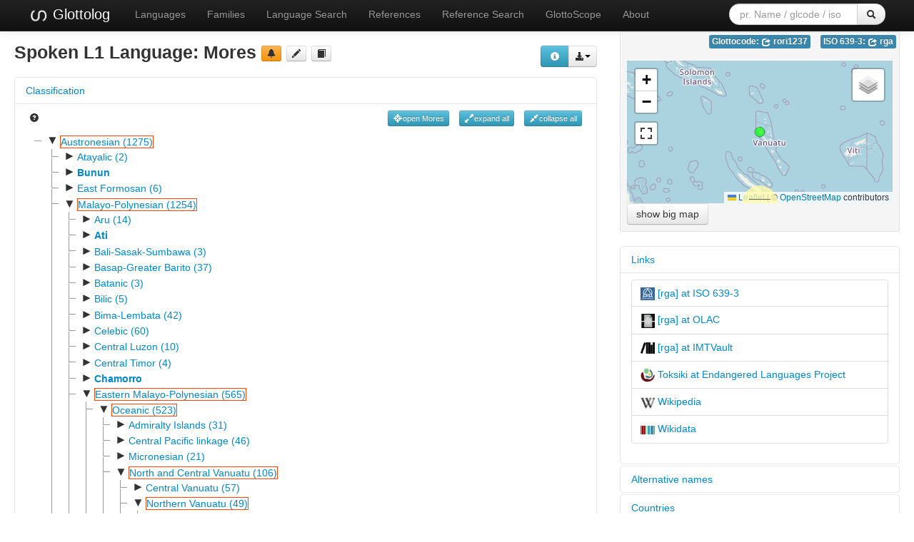

--- FILE ---
content_type: text/html; charset=utf-8
request_url: https://glottolog.org/resource/languoid/id/rori1237
body_size: 96532
content:
<!DOCTYPE html>
<html lang="en">
    
    
    <head>
        <meta charset="utf-8">
        <title>
            Glottolog 5.2 -
            Mores
        </title>
        <meta name="viewport" content="width=device-width, initial-scale=1.0">
        <meta name="description" content="">
        <meta name="author" content="">
        <link rel="shortcut icon"
              href="https://glottolog.org/static/favicon.ico?v=9f3f8cd893876bfacc0f4dc9f16a9c19"
              type="image/x-icon" />

        <link href="https://glottolog.org/clld-static/css/packed.2bdb87f7.css" rel="stylesheet">

        <script src="https://glottolog.org/clld-static/js/packed.d9597719.js"></script>

        <link rel="unapi-server" type="application/xml" title="unAPI" href="https://glottolog.org/unapi">
        <script src="https://glottolog.org/_js"></script>
        
    <link rel="alternate" type="application/rdf+xml" href="https://glottolog.org/resource/languoid/id/rori1237.rdf"
          title="Structured Descriptor Document (RDF/XML format)"/>
    <link rel="alternate" type="text/n3" href="https://glottolog.org/resource/languoid/id/rori1237.n3"
          title="Structured Descriptor Document (n3 format)"/>

    </head>
    <body id="r-language">
        

        <div id="top" class="navbar navbar-static-top navbar-inverse">
            <div class="navbar-inner">
                <div class="container-fluid">
                    <a class="btn btn-navbar" data-toggle="collapse" data-target=".nav-collapse">
                        <span class="icon-bar"></span>
                        <span class="icon-bar"></span>
                        <span class="icon-bar"></span>
                    </a>
                    
  <a class="brand" href="https://glottolog.org/" title="Glottolog 5.2">
      <img src="https://glottolog.org/static/glottolog_logo.png" width="28"/>
      Glottolog
  </a>

                    <div class="nav-collapse collapse">
                        <ul class="nav">
                        
                            <li id="menuitem_languages" class="">
                                <a href="https://glottolog.org/glottolog/language" title="Languages">Languages</a>
                            </li>
                        
                            <li id="menuitem_families" class="">
                                <a href="https://glottolog.org/glottolog/family" title="Families">Families</a>
                            </li>
                        
                            <li id="menuitem_search" class="">
                                <a href="https://glottolog.org/glottolog" title="Language Search">Language Search</a>
                            </li>
                        
                            <li id="menuitem_sources" class="">
                                <a href="https://glottolog.org/langdoc" title="References">References</a>
                            </li>
                        
                            <li id="menuitem_query" class="">
                                <a href="https://glottolog.org/langdoc/complexquery" title="Reference Search">Reference Search</a>
                            </li>
                        
                            <li id="menuitem_glottoscope" class="">
                                <a href="https://glottolog.org/langdoc/status" title="GlottoScope">GlottoScope</a>
                            </li>
                        
                            <li id="menuitem_about" class="">
                                <a href="https://glottolog.org/about" title="About">About</a>
                            </li>
                        </ul>
                    
  <div class="pull-right">
    <form class="navbar-form form-search" role="search" action="https://glottolog.org/glottolog">
      <div class="input-append">
        <input tabindex="1" type="text" class="search-query input-medium" placeholder="pr. Name / glcode / iso" name="search" id="site-search-input">
        <button tabindex="2" id="site-search-button" class="btn" type="submit"><i class="icon-search"></i></button>
      </div>
    </form>
  </div>

                    </div><!--/.nav-collapse -->
                </div>
            </div>
        </div>

        <div class="container-fluid">
            <abbr class="unapi-id" title="https%3A%2F%2Fglottolog.org%2Fresource%2Flanguoid%2Fid%2Frori1237"></abbr>
                















<div class="row-fluid">
    <div class="span8">
        <div style="float: right; margin-top: 20px;"><div><div class="btn-group right"><button class="btn btn-info dl-widget-IRepresentation" data-content="&lt;div&gt;&lt;p&gt;You may download alternative representations of the data on
&amp;#34;Mores&amp;#34; by clicking the button &lt;i class=&#34;icon-download-alt&#34;&gt;&lt;/i&gt;&lt;/p&gt;&lt;dl&gt;&lt;dt&gt;Newick format&lt;/dt&gt;&lt;dd&gt;Classification tree represented in Newick format.
    &lt;/dd&gt;&lt;dt&gt;PhyloXML&lt;/dt&gt;&lt;dd&gt;Classification tree rooted at the current languoid represented in PhyloXML.
    &lt;/dd&gt;&lt;dt&gt;SVG Classification Tree&lt;/dt&gt;&lt;dd&gt;Classification tree rooted at the current languoid rendered as svg graphic in an
    HTML page.
    &lt;/dd&gt;&lt;/dl&gt;&lt;/div&gt;" type="button"><i class="icon-info-sign icon-white"></i></button><a class="btn dropdown-toggle" data-toggle="dropdown" href="#" id="rsc-dl-opener"><i class="icon-download-alt"></i><span class="caret"></span></a><ul class="dropdown-menu"><li><a href="#" id="rsc-dl-html" onclick="document.location.href = CLLD.route_url(&#34;language_alt&#34;, {&#34;ext&#34;: &#34;html&#34;, &#34;id&#34;: &#34;rori1237&#34;}); return false;">html</a></li><li><a href="#" id="rsc-dl-json" onclick="document.location.href = CLLD.route_url(&#34;language_alt&#34;, {&#34;ext&#34;: &#34;json&#34;, &#34;id&#34;: &#34;rori1237&#34;}); return false;">JSON</a></li><li><a href="#" id="rsc-dl-n3" onclick="document.location.href = CLLD.route_url(&#34;language_alt&#34;, {&#34;ext&#34;: &#34;n3&#34;, &#34;id&#34;: &#34;rori1237&#34;}); return false;">RDF serialized as n3</a></li><li><a href="#" id="rsc-dl-newick.txt" onclick="document.location.href = CLLD.route_url(&#34;language_alt&#34;, {&#34;ext&#34;: &#34;newick.txt&#34;, &#34;id&#34;: &#34;rori1237&#34;}); return false;">Newick format</a></li><li><a href="#" id="rsc-dl-nt" onclick="document.location.href = CLLD.route_url(&#34;language_alt&#34;, {&#34;ext&#34;: &#34;nt&#34;, &#34;id&#34;: &#34;rori1237&#34;}); return false;">RDF serialized as nt</a></li><li><a href="#" id="rsc-dl-phylo.xml" onclick="document.location.href = CLLD.route_url(&#34;language_alt&#34;, {&#34;ext&#34;: &#34;phylo.xml&#34;, &#34;id&#34;: &#34;rori1237&#34;}); return false;">PhyloXML</a></li><li><a href="#" id="rsc-dl-rdf" onclick="document.location.href = CLLD.route_url(&#34;language_alt&#34;, {&#34;ext&#34;: &#34;rdf&#34;, &#34;id&#34;: &#34;rori1237&#34;}); return false;">RDF serialized as xml</a></li><li><a href="#" id="rsc-dl-treeview.html" onclick="document.location.href = CLLD.route_url(&#34;language_alt&#34;, {&#34;ext&#34;: &#34;treeview.html&#34;, &#34;id&#34;: &#34;rori1237&#34;}); return false;">SVG Classification Tree</a></li><li><a href="#" id="rsc-dl-ttl" onclick="document.location.href = CLLD.route_url(&#34;language_alt&#34;, {&#34;ext&#34;: &#34;ttl&#34;, &#34;id&#34;: &#34;rori1237&#34;}); return false;">RDF serialized as turtle</a></li></ul></div><script>    $(document).ready(function() {
        $('.dl-widget-IRepresentation').clickover({
            html: true,
            title: 'Download information',
            placement: 'left',
            trigger: 'click'
        });
    });</script></div></div>
        <h3>
            Spoken L1 Language: <span class="level-language">Mores</span>
            <a class="btn-warning btn-mini btn" href="mailto:glottolog@eva.mpg.de?subject=Error%20in%20Glottolog%20languoid%20rori1237&amp;body=Dear%20Glottolog%20maintainers%2C%0A%0AI%20found%20an%20error%20in%20languoid%20rori1237%3A%20Mores." title="report a problem" type="button"><i class="icon-bell"></i></a>
            <a class="btn-mini btn" href="https://github.com/glottolog/glottolog/blob/master/languoids/tree/aust1307/mala1545/east2712/ocea1241/nort3195/nort3205/espi1234/nucl1793/sout3339/rori1237/md.ini" title="see on GitHub" type="button"><i class="icon-pencil"></i></a>
            <a class="btn-mini btn" href="#refs" title="go to references" type="button"><i class="icon-book"></i></a>
        </h3>

        
    <div class="accordion" id="Classification-accordion" style="margin-top: 1em; clear: right;">
        
    <div class="accordion-group">
        <div class="accordion-heading">
            <a class="accordion-toggle" data-toggle="collapse" data-parent="#Classification-accordion" href="#acc-Classification" title="click to hide or show Classification">
                Classification
            </a>
        </div>
        <div id="acc-Classification" class="accordion-body collapse in">
            <div class="accordion-inner">
                
            
            <div style="overflow: visible;">
                <ul class="inline pull-left">
                    <li>
                        <a href="https://glottolog.org/glottolog/glottologinformation#classification"><i class="icon-question-sign"></i></a>
                    </li>
                </ul>
                <ul class="inline pull-right">
                    <li><button class="btn-info btn-mini btn" onclick="GLOTTOLOG3.Tree.open(&#39;tree&#39;, &#39;rori1237&#39;, true)" title="open current node" type="button"><i class="icon-screenshot icon-white"></i>open Mores</button></li>
                    <li><button class="btn-info btn-mini btn" onclick="GLOTTOLOG3.Tree.open(&#39;tree&#39;)" title="expand all nodes (up to language level)" type="button"><i class="icon-resize-full icon-white"></i>expand all</button></li>
                    <li><button class="btn-info btn-mini btn" onclick="GLOTTOLOG3.Tree.close(&#39;tree&#39;)" title="collapse all nodes" type="button"><i class="icon-resize-small icon-white"></i>collapse all</button></li>
                </ul>
                <div id="tree">
                </div>

                    <h5>Comments on subclassification</h5>
                    <p><p><a class="Source" href="https://glottolog.org/resource/reference/id/574446" title="John Lynch 2019">John Lynch 2019</a>   <a class="Source" href="https://glottolog.org/resource/reference/id/35387" title="John Lynch and Terry Crowley 2001">John Lynch and Terry Crowley 2001</a>: 56-57   <a class="Source" href="https://glottolog.org/resource/reference/id/16322" title="Darrell Tryon 2010">Darrell Tryon 2010</a>   <a class="Source" href="https://glottolog.org/resource/reference/id/302842" title="Ross Clark 2009">Ross Clark 2009</a> </p></p>

            </div>
        
        
            </div>
        </div>
    </div>

    </div>

        <script>
            $(document).ready(function () {
                GLOTTOLOG3.Tree.init('tree', [{"id": "aust1307", "pk": 364, "iso": null, "level": "family", "label": "Austronesian (1275)", "children": [{"id": "atay1246", "pk": 1776, "iso": null, "level": "family", "label": "Atayalic (2)", "children": [{"id": "atay1247", "pk": 3343, "iso": "tay", "level": "language", "label": "Atayal", "children": [{"id": "nort3427", "pk": 5174, "iso": null, "level": "dialect", "label": "Northern Atayal", "children": [{"id": "mayr1237", "pk": 7476, "iso": null, "level": "dialect", "label": "Matu'uwal", "children": []}, {"id": "nucl1836", "pk": 7477, "iso": null, "level": "dialect", "label": "Nuclear Northern Atayal", "children": [{"id": "skik1234", "pk": 10173, "iso": null, "level": "dialect", "label": "Skikun", "children": []}, {"id": "sqol1237", "pk": 10174, "iso": null, "level": "dialect", "label": "Squliq", "children": []}]}]}, {"id": "sout3404", "pk": 5173, "iso": null, "level": "dialect", "label": "Southern Atayal", "children": [{"id": "nucl1837", "pk": 7474, "iso": null, "level": "dialect", "label": "Nuclear Southern Atayal", "children": [{"id": "kles1234", "pk": 10170, "iso": null, "level": "dialect", "label": "Klesan", "children": []}, {"id": "matu1265", "pk": 10171, "iso": null, "level": "dialect", "label": "Matu'aw", "children": []}, {"id": "suli1239", "pk": 10172, "iso": null, "level": "dialect", "label": "S'uli", "children": []}]}, {"id": "plna1234", "pk": 7475, "iso": null, "level": "dialect", "label": "Plnagawan", "children": []}]}]}, {"id": "taro1264", "pk": 3344, "iso": "trv", "level": "language", "label": "Seediq", "children": [{"id": "teke1282", "pk": 5176, "iso": null, "level": "dialect", "label": "Tekedaya", "children": []}, {"id": "teru1237", "pk": 5175, "iso": null, "level": "dialect", "label": "Teruku", "children": []}, {"id": "teud1237", "pk": 5177, "iso": null, "level": "dialect", "label": "Te'uda", "children": []}]}]}, {"id": "bunu1267", "pk": 1775, "iso": "bnn", "level": "language", "label": "Bunun", "children": [{"id": "cent2105", "pk": 3342, "iso": null, "level": "dialect", "label": "Central Bunun", "children": [{"id": "tako1237", "pk": 5171, "iso": null, "level": "dialect", "label": "Takbanuaz", "children": []}, {"id": "taki1251", "pk": 5172, "iso": null, "level": "dialect", "label": "Takivatan", "children": []}]}, {"id": "sout2930", "pk": 3341, "iso": null, "level": "dialect", "label": "Isbukun", "children": []}, {"id": "nort2902", "pk": 3340, "iso": null, "level": "dialect", "label": "North Bunun", "children": [{"id": "taki1252", "pk": 5170, "iso": null, "level": "dialect", "label": "Takibakha", "children": []}, {"id": "taki1253", "pk": 5169, "iso": null, "level": "dialect", "label": "Takituduh", "children": []}]}]}, {"id": "east2493", "pk": 1774, "iso": null, "level": "family", "label": "East Formosan (6)", "children": [{"id": "cent2103", "pk": 3339, "iso": null, "level": "family", "label": "Central East Formosan (2)", "children": [{"id": "amis1246", "pk": 5167, "iso": "ami", "level": "language", "label": "Amis", "children": [{"id": "cent2104", "pk": 7471, "iso": null, "level": "dialect", "label": "Central Amis", "children": []}, {"id": "nata1254", "pk": 7473, "iso": "ais", "level": "dialect", "label": "Northern Amis", "children": []}, {"id": "sout2929", "pk": 7472, "iso": null, "level": "dialect", "label": "Southern Amis", "children": []}, {"id": "tava1241", "pk": 7470, "iso": null, "level": "dialect", "label": "Tavalong-Vataan", "children": []}]}, {"id": "saki1247", "pk": 5168, "iso": "szy", "level": "language", "label": "Sakizaya", "children": []}]}, {"id": "nort2900", "pk": 3337, "iso": null, "level": "family", "label": "Northern East Formosan (3)", "children": [{"id": "basa1287", "pk": 5159, "iso": "byq", "level": "language", "label": "Basay", "children": [{"id": "lina1245", "pk": 7468, "iso": null, "level": "dialect", "label": "Linaw-Qauqaut", "children": []}, {"id": "trob1237", "pk": 7467, "iso": null, "level": "dialect", "label": "Trobiawan", "children": []}]}, {"id": "kava1241", "pk": 5160, "iso": "ckv", "level": "language", "label": "Kavalan", "children": [{"id": "kare1340", "pk": 7469, "iso": null, "level": "dialect", "label": "Kareovan", "children": []}]}, {"id": "keta1243", "pk": 5161, "iso": "kae", "level": "language", "label": "Ketangalan", "children": []}]}, {"id": "sira1267", "pk": 3338, "iso": "fos", "level": "language", "label": "Sirayaic", "children": [{"id": "lama1281", "pk": 5165, "iso": null, "level": "dialect", "label": "Lamai", "children": []}, {"id": "maka1313", "pk": 5162, "iso": null, "level": "dialect", "label": "Makatao", "children": []}, {"id": "pang1293", "pk": 5164, "iso": null, "level": "dialect", "label": "Pangsoia-Dolatok", "children": []}, {"id": "nucl1578", "pk": 5166, "iso": null, "level": "dialect", "label": "Siraya", "children": []}, {"id": "taiv1237", "pk": 5163, "iso": "tvx", "level": "dialect", "label": "Taivoan", "children": []}]}]}, {"id": "mala1545", "pk": 1777, "iso": null, "level": "family", "label": "Malayo-Polynesian (1254)", "children": [{"id": "aruu1241", "pk": 3365, "iso": null, "level": "family", "label": "Aru (14)", "children": [{"id": "batu1262", "pk": 5244, "iso": null, "level": "family", "label": "Batuley-Mariri (2)", "children": [{"id": "batu1258", "pk": 7640, "iso": "bay", "level": "language", "label": "Batuley", "children": []}, {"id": "mari1430", "pk": 7639, "iso": "mqi", "level": "language", "label": "Mariri", "children": []}]}, {"id": "cent2309", "pk": 5241, "iso": null, "level": "family", "label": "Central Aru (5)", "children": [{"id": "dobe1243", "pk": 7636, "iso": null, "level": "family", "label": "Dobel-Koba (2)", "children": [{"id": "dobe1238", "pk": 10372, "iso": "kvo", "level": "language", "label": "Dobel", "children": [{"id": "nort2862", "pk": 13305, "iso": null, "level": "dialect", "label": "Northern Dobel", "children": []}, {"id": "sout2888", "pk": 13304, "iso": null, "level": "dialect", "label": "Southeast Dobel", "children": []}, {"id": "stra1243", "pk": 13303, "iso": null, "level": "dialect", "label": "Straits Dobel", "children": []}]}, {"id": "koba1240", "pk": 10373, "iso": "kpd", "level": "language", "label": "Koba", "children": [{"id": "sout2887", "pk": 13306, "iso": null, "level": "dialect", "label": "Southeast Koba", "children": []}]}]}, {"id": "lola1248", "pk": 7634, "iso": "lcd", "level": "language", "label": "Lola", "children": [{"id": "nucl1524", "pk": 10371, "iso": null, "level": "dialect", "label": "Nuclear Lola", "children": []}, {"id": "wara1297", "pk": 10370, "iso": null, "level": "dialect", "label": "Warabal", "children": []}]}, {"id": "lora1237", "pk": 7635, "iso": "lrn", "level": "language", "label": "Lorang", "children": []}, {"id": "mano1275", "pk": 7633, "iso": "woo", "level": "language", "label": "Manombai", "children": []}]}, {"id": "east2465", "pk": 5242, "iso": "tre", "level": "language", "label": "East Tarangan", "children": []}, {"id": "kare1350", "pk": 5243, "iso": null, "level": "family", "label": "Karey-Barakai (2)", "children": [{"id": "bara1367", "pk": 7638, "iso": "baj", "level": "language", "label": "Barakai", "children": [{"id": "mesi1244", "pk": 10374, "iso": null, "level": "dialect", "label": "Mesiang", "children": []}, {"id": "nucl1523", "pk": 10375, "iso": null, "level": "dialect", "label": "Nuclear Barakai", "children": []}]}, {"id": "kare1339", "pk": 7637, "iso": "kyd", "level": "language", "label": "Karey", "children": []}]}, {"id": "ujir1238", "pk": 5239, "iso": null, "level": "family", "label": "Ujir-Kola-Kompane (3)", "children": [{"id": "kola1292", "pk": 7630, "iso": null, "level": "family", "label": "Kola-Kompane (2)", "children": [{"id": "kola1285", "pk": 10368, "iso": "kvv", "level": "language", "label": "Kola", "children": []}, {"id": "komp1237", "pk": 10369, "iso": "kvp", "level": "language", "label": "Kompane", "children": []}]}, {"id": "ujir1237", "pk": 7629, "iso": "udj", "level": "language", "label": "Ujir", "children": []}]}, {"id": "west2538", "pk": 5240, "iso": "txn", "level": "language", "label": "West Tarangan", "children": [{"id": "nort2861", "pk": 7631, "iso": null, "level": "dialect", "label": "North Central Tarangan", "children": []}, {"id": "sout2886", "pk": 7632, "iso": null, "level": "dialect", "label": "Southwestern Tarangan", "children": []}]}]}, {"id": "atii1237", "pk": 3345, "iso": "atk", "level": "language", "label": "Ati", "children": [{"id": "baro1255", "pk": 5178, "iso": null, "level": "dialect", "label": "Barotac Viejo Nagpana", "children": []}, {"id": "mala1492", "pk": 5179, "iso": null, "level": "dialect", "label": "Malay (Ati)", "children": []}]}, {"id": "bali1277", "pk": 3361, "iso": null, "level": "family", "label": "Bali-Sasak-Sumbawa (3)", "children": [{"id": "bali1278", "pk": 5233, "iso": "ban", "level": "language", "label": "Balinese", "children": [{"id": "high1274", "pk": 7618, "iso": null, "level": "dialect", "label": "Highland Bali", "children": []}, {"id": "lowl1258", "pk": 7620, "iso": null, "level": "dialect", "label": "Lowland Bali", "children": []}, {"id": "nusa1244", "pk": 7619, "iso": null, "level": "dialect", "label": "Nusa Penida", "children": []}]}, {"id": "sasa1248", "pk": 5232, "iso": null, "level": "family", "label": "Sasak-Sumbawa (2)", "children": [{"id": "sasa1249", "pk": 7617, "iso": "sas", "level": "language", "label": "Sasak", "children": [{"id": "kuto1237", "pk": 10344, "iso": null, "level": "dialect", "label": "Kuto-Kute", "children": []}, {"id": "meno1251", "pk": 10341, "iso": null, "level": "dialect", "label": "Meno-Mene", "children": []}, {"id": "mria1237", "pk": 10345, "iso": null, "level": "dialect", "label": "Mriak-Mriku", "children": []}, {"id": "ngen1254", "pk": 10343, "iso": null, "level": "dialect", "label": "Ngeno-Ngene", "children": []}, {"id": "nget1237", "pk": 10342, "iso": null, "level": "dialect", "label": "Ngeto-Ngete", "children": []}]}, {"id": "sumb1241", "pk": 7616, "iso": "smw", "level": "language", "label": "Sumbawa", "children": []}]}]}, {"id": "basa1291", "pk": 3374, "iso": null, "level": "family", "label": "Basap-Greater Barito (37)", "children": [{"id": "basa1286", "pk": 5264, "iso": "bdb", "level": "language", "label": "Basap", "children": [{"id": "kara1491", "pk": 7688, "iso": null, "level": "dialect", "label": "Karangan-Sangkulirang-Bengalon", "children": []}, {"id": "bera1265", "pk": 7685, "iso": null, "level": "dialect", "label": "Lesan-Inaran", "children": []}, {"id": "mang1439", "pk": 7686, "iso": null, "level": "dialect", "label": "Mangkalihat", "children": []}, {"id": "duma1254", "pk": 7687, "iso": null, "level": "dialect", "label": "Tabalar-Talisayan", "children": []}]}, {"id": "grea1283", "pk": 5263, "iso": null, "level": "family", "label": "Greater Barito linkage (36)", "children": [{"id": "bari1287", "pk": 7680, "iso": null, "level": "family", "label": "Barito-Mahakam (2)", "children": [{"id": "ampa1239", "pk": 10463, "iso": "apg", "level": "language", "label": "Ampanang", "children": []}, {"id": "tunj1244", "pk": 10464, "iso": "tjg", "level": "language", "label": "Tunjung", "children": [{"id": "nucl1551", "pk": 13471, "iso": null, "level": "dialect", "label": "Nuclear Tunjung", "children": []}, {"id": "pahu1239", "pk": 13469, "iso": null, "level": "dialect", "label": "Pahu", "children": []}, {"id": "tunj1245", "pk": 13470, "iso": null, "level": "dialect", "label": "Tunjung Linggang", "children": []}, {"id": "tunj1246", "pk": 13468, "iso": null, "level": "dialect", "label": "Tunjung Londong", "children": []}]}]}, {"id": "dusu1271", "pk": 7677, "iso": "dun", "level": "language", "label": "Dusun Deyah", "children": []}, {"id": "dusu1269", "pk": 7682, "iso": "duq", "level": "language", "label": "Dusun Malang", "children": [{"id": "baya1259", "pk": 10468, "iso": null, "level": "dialect", "label": "Bayan", "children": []}, {"id": "nucl1554", "pk": 10469, "iso": null, "level": "dialect", "label": "Nuclear Dusun Malang", "children": []}]}, {"id": "nort2888", "pk": 7683, "iso": null, "level": "family", "label": "North East Greater Barito (2)", "children": [{"id": "lawa1257", "pk": 10471, "iso": "lbx", "level": "language", "label": "Lawangan", "children": [{"id": "ajuh1237", "pk": 13488, "iso": null, "level": "dialect", "label": "Ajuh", "children": []}, {"id": "bako1253", "pk": 13496, "iso": null, "level": "dialect", "label": "Bakoi", "children": []}, {"id": "bant1290", "pk": 13493, "iso": null, "level": "dialect", "label": "Bantian", "children": []}, {"id": "banu1239", "pk": 13484, "iso": null, "level": "dialect", "label": "Banuwang", "children": []}, {"id": "bawu1237", "pk": 13487, "iso": null, "level": "dialect", "label": "Bawu", "children": []}, {"id": "benu1246", "pk": 13495, "iso": null, "level": "dialect", "label": "Benua", "children": []}, {"id": "kali1303", "pk": 13486, "iso": null, "level": "dialect", "label": "Kali", "children": []}, {"id": "kara1490", "pk": 13489, "iso": null, "level": "dialect", "label": "Karau", "children": []}, {"id": "lawa1258", "pk": 13497, "iso": null, "level": "dialect", "label": "Lawa (Lawangan)", "children": []}, {"id": "lola1251", "pk": 13491, "iso": null, "level": "dialect", "label": "Lolang", "children": []}, {"id": "mant1269", "pk": 13494, "iso": null, "level": "dialect", "label": "Mantararen", "children": []}, {"id": "njum1237", "pk": 13492, "iso": null, "level": "dialect", "label": "Njumit", "children": []}, {"id": "pasi1257", "pk": 13490, "iso": null, "level": "dialect", "label": "Pasir", "children": []}, {"id": "pura1256", "pk": 13485, "iso": null, "level": "dialect", "label": "Purai", "children": []}, {"id": "puru1263", "pk": 13498, "iso": null, "level": "dialect", "label": "Purung", "children": []}, {"id": "tuwa1244", "pk": 13499, "iso": null, "level": "dialect", "label": "Tuwang", "children": []}]}, {"id": "tawo1243", "pk": 10470, "iso": "twy", "level": "language", "label": "Tawoyan", "children": []}]}, {"id": "nort2891", "pk": 7681, "iso": null, "level": "family", "label": "North West Greater Barito (3)", "children": [{"id": "kohi1250", "pk": 10466, "iso": "kkx", "level": "language", "label": "Kohin", "children": []}, {"id": "otda1235", "pk": 10467, "iso": "otd", "level": "language", "label": "Ot Danum", "children": [{"id": "doho1239", "pk": 13478, "iso": null, "level": "dialect", "label": "Dohoi", "children": []}, {"id": "kado1243", "pk": 13482, "iso": null, "level": "dialect", "label": "Kadorih", "children": []}, {"id": "otba1240", "pk": 13480, "iso": null, "level": "dialect", "label": "Ot Balawan", "children": []}, {"id": "otba1239", "pk": 13476, "iso": null, "level": "dialect", "label": "Ot Banu'u", "children": []}, {"id": "otmu1237", "pk": 13479, "iso": null, "level": "dialect", "label": "Ot Murung 1", "children": []}, {"id": "otol1237", "pk": 13474, "iso": null, "level": "dialect", "label": "Ot Olang", "children": []}, {"id": "ottu1237", "pk": 13483, "iso": null, "level": "dialect", "label": "Ot Tuhup", "children": []}, {"id": "sara1328", "pk": 13475, "iso": null, "level": "dialect", "label": "Sarawai", "children": []}, {"id": "seba1249", "pk": 13481, "iso": null, "level": "dialect", "label": "Sebaung", "children": []}, {"id": "ulua1243", "pk": 13477, "iso": null, "level": "dialect", "label": "Ulu Ai'", "children": []}]}, {"id": "sian1254", "pk": 10465, "iso": "sya", "level": "language", "label": "Siang", "children": [{"id": "muru1269", "pk": 13472, "iso": null, "level": "dialect", "label": "Murung 2", "children": []}, {"id": "nucl1556", "pk": 13473, "iso": null, "level": "dialect", "label": "Nuclear Siang", "children": []}]}]}, {"id": "sama1302", "pk": 7684, "iso": null, "level": "family", "label": "Sama-Bajaw (9)", "children": [{"id": "inab1237", "pk": 10474, "iso": "abx", "level": "language", "label": "Inabaknon", "children": []}, {"id": "sulu1242", "pk": 10472, "iso": null, "level": "family", "label": "Sulu-Borneo (7)", "children": [{"id": "born1254", "pk": 13502, "iso": null, "level": "family", "label": "Borneo Coast Bajaw (3)", "children": [{"id": "indo1317", "pk": 16267, "iso": "bdl", "level": "language", "label": "Indonesian Bajau", "children": [{"id": "jamp1237", "pk": 18692, "iso": null, "level": "dialect", "label": "Jampea", "children": []}, {"id": "jaya1244", "pk": 18689, "iso": null, "level": "dialect", "label": "Jaya Bakti", "children": []}, {"id": "kajo1241", "pk": 18685, "iso": null, "level": "dialect", "label": "Kajoa", "children": []}, {"id": "mata1285", "pk": 18691, "iso": null, "level": "dialect", "label": "Matalaang", "children": []}, {"id": "poso1238", "pk": 18693, "iso": null, "level": "dialect", "label": "Poso", "children": []}, {"id": "roti1238", "pk": 18686, "iso": null, "level": "dialect", "label": "Roti", "children": []}, {"id": "same1241", "pk": 18695, "iso": null, "level": "dialect", "label": "Same'", "children": []}, {"id": "sula1246", "pk": 18694, "iso": null, "level": "dialect", "label": "Sulamu", "children": []}, {"id": "tong1328", "pk": 18687, "iso": null, "level": "dialect", "label": "Togian 1", "children": []}, {"id": "tong1327", "pk": 18690, "iso": null, "level": "dialect", "label": "Togian 2", "children": []}, {"id": "wall1258", "pk": 18688, "iso": null, "level": "dialect", "label": "Wallace", "children": []}]}, {"id": "mapu1244", "pk": 16268, "iso": "sjm", "level": "language", "label": "Mapun", "children": []}, {"id": "west2560", "pk": 16266, "iso": "bdr", "level": "language", "label": "West Coast Bajau", "children": [{"id": "bang1367", "pk": 18681, "iso": null, "level": "dialect", "label": "Banggi", "children": []}, {"id": "kawa1280", "pk": 18679, "iso": null, "level": "dialect", "label": "Kawang", "children": []}, {"id": "kota1276", "pk": 18678, "iso": null, "level": "dialect", "label": "Kota Belud", "children": []}, {"id": "papa1267", "pk": 18683, "iso": null, "level": "dialect", "label": "Papar (West Coast Bajau)", "children": []}, {"id": "pita1245", "pk": 18682, "iso": null, "level": "dialect", "label": "Pitas Bajau", "children": []}, {"id": "puta1239", "pk": 18684, "iso": null, "level": "dialect", "label": "Putatan", "children": []}, {"id": "sand1274", "pk": 18680, "iso": null, "level": "dialect", "label": "Sandakan Bajau", "children": []}]}]}, {"id": "inne1244", "pk": 13501, "iso": null, "level": "family", "label": "Inner Sulu Sama (3)", "children": [{"id": "bala1311", "pk": 16264, "iso": "sse", "level": "language", "label": "Balangingi", "children": [{"id": "daon1242", "pk": 18656, "iso": null, "level": "dialect", "label": "Daongdung", "children": []}, {"id": "kabi1262", "pk": 18657, "iso": null, "level": "dialect", "label": "Kabinga'an", "children": []}, {"id": "luta1238", "pk": 18658, "iso": null, "level": "dialect", "label": "Lutangan", "children": []}, {"id": "nucl1552", "pk": 18660, "iso": null, "level": "dialect", "label": "Nuclear Balangingi", "children": []}, {"id": "sibu1254", "pk": 18655, "iso": null, "level": "dialect", "label": "Sibuco-Vitali", "children": []}, {"id": "sibu1253", "pk": 18659, "iso": null, "level": "dialect", "label": "Sibuguey", "children": []}]}, {"id": "cent2092", "pk": 16263, "iso": "sml", "level": "language", "label": "Central Sama", "children": [{"id": "dila1238", "pk": 18654, "iso": null, "level": "dialect", "label": "Dilaut-Badjao", "children": []}]}, {"id": "sout2918", "pk": 16265, "iso": "ssb", "level": "language", "label": "Southern Sama", "children": [{"id": "baja1263", "pk": 18672, "iso": null, "level": "dialect", "label": "Bajau Banaran", "children": []}, {"id": "baja1261", "pk": 18661, "iso": null, "level": "dialect", "label": "Bajau Darat", "children": []}, {"id": "baja1260", "pk": 18671, "iso": null, "level": "dialect", "label": "Bajau Laut", "children": []}, {"id": "baja1262", "pk": 18676, "iso": null, "level": "dialect", "label": "Bajau Semporna", "children": []}, {"id": "bali1281", "pk": 18663, "iso": null, "level": "dialect", "label": "Balimbing", "children": []}, {"id": "bong1288", "pk": 18673, "iso": null, "level": "dialect", "label": "Bongao", "children": []}, {"id": "lami1238", "pk": 18670, "iso": null, "level": "dialect", "label": "Laminusa", "children": []}, {"id": "lang1326", "pk": 18677, "iso": null, "level": "dialect", "label": "Languyan", "children": []}, {"id": "obia1237", "pk": 18669, "iso": null, "level": "dialect", "label": "Obian", "children": []}, {"id": "sama1303", "pk": 18662, "iso": null, "level": "dialect", "label": "Sama (Malaysia-Philippines)", "children": []}, {"id": "sapa1252", "pk": 18675, "iso": null, "level": "dialect", "label": "Sapa-Sapa", "children": []}, {"id": "sibu1255", "pk": 18664, "iso": null, "level": "dialect", "label": "Sibutu'", "children": []}, {"id": "siku1243", "pk": 18666, "iso": null, "level": "dialect", "label": "Sikubung", "children": []}, {"id": "simu1237", "pk": 18674, "iso": null, "level": "dialect", "label": "Simunul", "children": []}, {"id": "sita1237", "pk": 18668, "iso": null, "level": "dialect", "label": "Sitangkai", "children": []}, {"id": "tand1255", "pk": 18665, "iso": null, "level": "dialect", "label": "Tandubas", "children": []}, {"id": "ubia1237", "pk": 18667, "iso": null, "level": "dialect", "label": "Ubian", "children": []}]}]}, {"id": "pang1291", "pk": 13500, "iso": "slm", "level": "language", "label": "Pangutaran Sama", "children": []}]}, {"id": "yaka1277", "pk": 10473, "iso": "yka", "level": "language", "label": "Yakan", "children": []}]}, {"id": "sout2919", "pk": 7679, "iso": null, "level": "family", "label": "Southeast Barito (16)", "children": [{"id": "dusu1267", "pk": 10462, "iso": "duw", "level": "language", "label": "Dusun Witu", "children": [{"id": "dusu1268", "pk": 13467, "iso": null, "level": "dialect", "label": "Dusun Pepas", "children": []}, {"id": "nucl1553", "pk": 13466, "iso": null, "level": "dialect", "label": "Nuclear Dusun Witu", "children": []}]}, {"id": "maan1240", "pk": 10461, "iso": null, "level": "family", "label": "Maanyan-Paku (2)", "children": [{"id": "maan1238", "pk": 13465, "iso": "mhy", "level": "language", "label": "Ma'anyan", "children": [{"id": "dusu1270", "pk": 16260, "iso": null, "level": "dialect", "label": "Dusun Balangan", "children": []}, {"id": "sami1248", "pk": 16261, "iso": null, "level": "dialect", "label": "Samihim", "children": []}, {"id": "siho1237", "pk": 16262, "iso": null, "level": "dialect", "label": "Sihong", "children": []}]}, {"id": "paku1239", "pk": 13464, "iso": "pku", "level": "language", "label": "Paku", "children": []}]}, {"id": "mala1537", "pk": 10460, "iso": null, "level": "family", "label": "Malagasic (13)", "children": [{"id": "nort3196", "pk": 13463, "iso": null, "level": "family", "label": "North-Central Malagasic (6)", "children": [{"id": "cent2382", "pk": 16257, "iso": null, "level": "family", "label": "Central-Eastern Malagasic (2)", "children": [{"id": "plat1254", "pk": 18649, "iso": "plt", "level": "language", "label": "Plateau Malagasy", "children": [{"id": "anta1259", "pk": 20707, "iso": null, "level": "dialect", "label": "Antaimoro", "children": []}, {"id": "anta1260", "pk": 20713, "iso": null, "level": "dialect", "label": "Antambohoaka", "children": []}, {"id": "bets1235", "pk": 20709, "iso": null, "level": "dialect", "label": "Betsileo", "children": []}, {"id": "beza1235", "pk": 20708, "iso": null, "level": "dialect", "label": "Bezanozano", "children": []}, {"id": "meri1243", "pk": 20712, "iso": null, "level": "dialect", "label": "Merina", "children": []}, {"id": "siha1244", "pk": 20711, "iso": null, "level": "dialect", "label": "Sihanaka", "children": []}, {"id": "tana1285", "pk": 20710, "iso": null, "level": "dialect", "label": "Ta\u00f1ala", "children": []}]}, {"id": "sout2920", "pk": 18648, "iso": "bzc", "level": "language", "label": "Southern Betsimisaraka Malagasy", "children": []}]}, {"id": "bush1250", "pk": 16258, "iso": "buc", "level": "language", "label": "Kibosy Kiantalaotsy-Majunga", "children": [{"id": "kian1236", "pk": 18651, "iso": null, "level": "dialect", "label": "Kiantalaotse", "children": []}, {"id": "maju1234", "pk": 18650, "iso": null, "level": "dialect", "label": "Majunga", "children": []}]}, {"id": "nort3207", "pk": 16259, "iso": null, "level": "family", "label": "Northern Malagasic (3)", "children": [{"id": "anta1255", "pk": 18652, "iso": "xmv", "level": "language", "label": "Antankarana Malagasy", "children": [{"id": "kibu1236", "pk": 20714, "iso": null, "level": "dialect", "label": "Kibushi-Kimaore", "children": []}, {"id": "main1284", "pk": 20715, "iso": null, "level": "dialect", "label": "Mainland Antankarana", "children": []}]}, {"id": "tsim1259", "pk": 18653, "iso": null, "level": "family", "label": "Tsimihety-Betsimisaraka (2)", "children": [{"id": "nort2890", "pk": 20717, "iso": "bmm", "level": "language", "label": "Northern Betsimisaraka Malagasy", "children": []}, {"id": "tsim1257", "pk": 20716, "iso": "xmw", "level": "language", "label": "Tsimihety Malagasy", "children": []}]}]}]}, {"id": "sout3174", "pk": 13462, "iso": null, "level": "family", "label": "Southwestern Malagasic (7)", "children": [{"id": "sout3346", "pk": 16256, "iso": null, "level": "family", "label": "South West-Central Malagasic (6)", "children": [{"id": "nucl1799", "pk": 18646, "iso": null, "level": "family", "label": "Nuclear South West-Central Malagasic (5)", "children": [{"id": "inla1273", "pk": 20703, "iso": null, "level": "family", "label": "Inland-Western Malagasic (4)", "children": [{"id": "bara1407", "pk": 22380, "iso": null, "level": "family", "label": "Bara-Tanosy (2)", "children": [{"id": "bara1369", "pk": 23955, "iso": "bhr", "level": "language", "label": "Bara Malagasy", "children": []}, {"id": "tano1246", "pk": 23956, "iso": "txy", "level": "language", "label": "Tanosy Malagasy", "children": []}]}, {"id": "saka1299", "pk": 22379, "iso": null, "level": "family", "label": "Western Malagasic (2)", "children": [{"id": "masi1268", "pk": 23953, "iso": "msh", "level": "language", "label": "Masikoro Malagasy", "children": [{"id": "masi1273", "pk": 25140, "iso": null, "level": "dialect", "label": "Masikoro-Miary", "children": []}, {"id": "mike1243", "pk": 25141, "iso": null, "level": "dialect", "label": "Mikea", "children": []}, {"id": "vezo1235", "pk": 25139, "iso": null, "level": "dialect", "label": "Vezo", "children": []}]}, {"id": "saka1291", "pk": 23954, "iso": "skg", "level": "language", "label": "West Malagasy Sakalava", "children": []}]}]}, {"id": "maha1309", "pk": 20704, "iso": null, "level": "language", "label": "Mahafaly-Antanalana Malagasy", "children": [{"id": "anta1262", "pk": 22381, "iso": null, "level": "dialect", "label": "Antanalana", "children": []}, {"id": "maha1311", "pk": 22382, "iso": null, "level": "dialect", "label": "Mahafaly", "children": []}]}]}, {"id": "tesa1236", "pk": 18647, "iso": "tkg", "level": "language", "label": "Tesaka Malagasy", "children": [{"id": "anta1261", "pk": 20706, "iso": null, "level": "dialect", "label": "Antaisaka", "children": []}, {"id": "zafi1234", "pk": 20705, "iso": null, "level": "dialect", "label": "Zafisoro", "children": []}]}]}, {"id": "tand1256", "pk": 16255, "iso": "tdx", "level": "language", "label": "Tandroy Malagasy", "children": []}]}]}]}, {"id": "sout2921", "pk": 7678, "iso": null, "level": "family", "label": "South West Greater Barito (2)", "children": [{"id": "baku1263", "pk": 10458, "iso": "bkr", "level": "language", "label": "Bakumpai", "children": [{"id": "meng1268", "pk": 13457, "iso": null, "level": "dialect", "label": "Mengkatip", "children": []}, {"id": "nucl1555", "pk": 13458, "iso": null, "level": "dialect", "label": "Nuclear Bakumpai", "children": []}]}, {"id": "ngaj1237", "pk": 10459, "iso": "nij", "level": "language", "label": "Ngaju", "children": [{"id": "baam1237", "pk": 13460, "iso": null, "level": "dialect", "label": "Ba'amang", "children": []}, {"id": "mant1270", "pk": 13459, "iso": null, "level": "dialect", "label": "Mantangai", "children": []}, {"id": "pulo1241", "pk": 13461, "iso": null, "level": "dialect", "label": "Pulopetak", "children": []}]}]}]}]}, {"id": "bata1315", "pk": 3352, "iso": null, "level": "family", "label": "Batanic (3)", "children": [{"id": "ibat1238", "pk": 5197, "iso": "ivb", "level": "language", "label": "Ibatan", "children": [{"id": "babu1242", "pk": 7529, "iso": null, "level": "dialect", "label": "Babuyan", "children": []}, {"id": "basc1238", "pk": 7530, "iso": null, "level": "dialect", "label": "Basco Ivatan", "children": []}, {"id": "sout2903", "pk": 7528, "iso": null, "level": "dialect", "label": "Southern Ivatan", "children": []}]}, {"id": "yami1257", "pk": 5196, "iso": null, "level": "family", "label": "Yami-Itbayat (2)", "children": [{"id": "ivat1242", "pk": 7526, "iso": "ivv", "level": "language", "label": "Itbayat", "children": []}, {"id": "yami1254", "pk": 7527, "iso": "tao", "level": "language", "label": "Yami", "children": []}]}]}, {"id": "bili1253", "pk": 3364, "iso": null, "level": "family", "label": "Bilic (5)", "children": [{"id": "gian1241", "pk": 5237, "iso": "bgi", "level": "language", "label": "Giangan", "children": []}, {"id": "tbol1241", "pk": 5238, "iso": null, "level": "family", "label": "Tboli-Blaan (3)", "children": [{"id": "blaa1241", "pk": 7627, "iso": null, "level": "family", "label": "Blaan (2)", "children": [{"id": "koro1310", "pk": 10363, "iso": "bpr", "level": "language", "label": "Koronadal Blaan", "children": []}, {"id": "sara1326", "pk": 10364, "iso": "bps", "level": "language", "label": "Sarangani Blaan", "children": []}]}, {"id": "tbol1240", "pk": 7628, "iso": "tbl", "level": "language", "label": "Tboli", "children": [{"id": "cent2081", "pk": 10366, "iso": null, "level": "dialect", "label": "Central Tboli", "children": []}, {"id": "sout2904", "pk": 10365, "iso": null, "level": "dialect", "label": "Southern Tboli", "children": []}, {"id": "west2549", "pk": 10367, "iso": null, "level": "dialect", "label": "Western Tboli", "children": []}]}]}, {"id": "tiru1241", "pk": 5236, "iso": "tiy", "level": "language", "label": "Tiruray", "children": []}]}, {"id": "bima1248", "pk": 3378, "iso": null, "level": "family", "label": "Bima-Lembata (42)", "children": [{"id": "bima1247", "pk": 5281, "iso": "bhp", "level": "language", "label": "Bima", "children": [{"id": "dong1302", "pk": 7709, "iso": null, "level": "dialect", "label": "Donggo", "children": []}, {"id": "kolo1266", "pk": 7710, "iso": null, "level": "dialect", "label": "Kolo (Indonesia)", "children": []}, {"id": "mboj1237", "pk": 7712, "iso": null, "level": "dialect", "label": "Mbojo", "children": []}, {"id": "nucl1518", "pk": 7708, "iso": null, "level": "dialect", "label": "Nuclear Bima", "children": []}, {"id": "tolo1256", "pk": 7711, "iso": null, "level": "dialect", "label": "Toloweri", "children": []}]}, {"id": "flor1239", "pk": 5282, "iso": null, "level": "family", "label": "Flores-Lembata (14)", "children": [{"id": "keda1252", "pk": 7715, "iso": "ksx", "level": "language", "label": "Kedang", "children": []}, {"id": "lama1293", "pk": 7714, "iso": null, "level": "family", "label": "Lamaholot Barat (7)", "children": [{"id": "alor1247", "pk": 10521, "iso": "aol", "level": "language", "label": "Alorese", "children": []}, {"id": "flor1242", "pk": 10520, "iso": null, "level": "family", "label": "Flores Lamaholot (3)", "children": [{"id": "lama1277", "pk": 13554, "iso": "slp", "level": "language", "label": "Lamaholot", "children": [{"id": "nucl1534", "pk": 16327, "iso": null, "level": "dialect", "label": "Ile Mandiri", "children": [{"id": "east2807", "pk": 18757, "iso": null, "level": "dialect", "label": "East Lamaholot", "children": [{"id": "baip1234", "pk": 20763, "iso": null, "level": "dialect", "label": "Baipito", "children": []}, {"id": "lewo1250", "pk": 20762, "iso": null, "level": "dialect", "label": "Lewolema-Waibalun", "children": [{"id": "lewo1251", "pk": 22437, "iso": null, "level": "dialect", "label": "Lewolema", "children": []}, {"id": "waib1246", "pk": 22438, "iso": null, "level": "dialect", "label": "Waibalun", "children": []}]}]}, {"id": "west2542", "pk": 18758, "iso": null, "level": "dialect", "label": "West Lamaholot", "children": [{"id": "lewo1248", "pk": 20765, "iso": null, "level": "dialect", "label": "Lewolaga-Bama", "children": [{"id": "bama1253", "pk": 22439, "iso": null, "level": "dialect", "label": "Bama Lamaholot", "children": []}, {"id": "lewo1249", "pk": 22440, "iso": null, "level": "dialect", "label": "Lewolaga", "children": []}]}, {"id": "tanj1250", "pk": 20764, "iso": null, "level": "dialect", "label": "Tanjung Bunga", "children": []}]}]}, {"id": "west2543", "pk": 16326, "iso": null, "level": "dialect", "label": "Ritaebang", "children": []}]}, {"id": "lewo1244", "pk": 13553, "iso": "lwt", "level": "language", "label": "Lewotobi", "children": []}, {"id": "puka1244", "pk": 13555, "iso": null, "level": "language", "label": "Pukaunu", "children": []}]}, {"id": "nort3216", "pk": 10522, "iso": null, "level": "family", "label": "North Lembata-Adonara (2)", "children": [{"id": "adon1237", "pk": 13557, "iso": "adr", "level": "language", "label": "Adonara", "children": [{"id": "botu1239", "pk": 16331, "iso": null, "level": "dialect", "label": "Botun", "children": []}, {"id": "east2470", "pk": 16330, "iso": null, "level": "dialect", "label": "East Adonara", "children": [{"id": "dulh1234", "pk": 18760, "iso": null, "level": "dialect", "label": "Dulhi", "children": []}, {"id": "kiwa1252", "pk": 18759, "iso": null, "level": "dialect", "label": "Kiwangona", "children": []}]}, {"id": "east2469", "pk": 16332, "iso": null, "level": "dialect", "label": "East Solor", "children": [{"id": "lama1298", "pk": 18762, "iso": null, "level": "dialect", "label": "Lamakera", "children": []}, {"id": "wata1254", "pk": 18761, "iso": null, "level": "dialect", "label": "Watan", "children": []}]}, {"id": "west2544", "pk": 16333, "iso": null, "level": "dialect", "label": "West Adonara", "children": [{"id": "horo1249", "pk": 18763, "iso": null, "level": "dialect", "label": "Horowura", "children": []}, {"id": "waiw1246", "pk": 18764, "iso": null, "level": "dialect", "label": "Waiwadan", "children": []}]}]}, {"id": "ilea1237", "pk": 13556, "iso": "ila", "level": "language", "label": "Ile Ape", "children": [{"id": "nort2868", "pk": 16329, "iso": null, "level": "dialect", "label": "North Ile Ape", "children": []}, {"id": "sout2897", "pk": 16328, "iso": null, "level": "dialect", "label": "South Ile Ape", "children": []}]}]}, {"id": "lama1278", "pk": 10519, "iso": "lmr", "level": "language", "label": "Peripheral Lembata", "children": [{"id": "kawe1241", "pk": 13550, "iso": null, "level": "dialect", "label": "Kawela", "children": [{"id": "bela1261", "pk": 16321, "iso": null, "level": "dialect", "label": "Belang", "children": []}, {"id": "wuak1234", "pk": 16320, "iso": null, "level": "dialect", "label": "Wuakerong", "children": []}]}, {"id": "leba1240", "pk": 13552, "iso": null, "level": "dialect", "label": "Lebatukan", "children": [{"id": "lama1300", "pk": 16324, "iso": null, "level": "dialect", "label": "Lamahora", "children": []}, {"id": "merd1234", "pk": 16325, "iso": null, "level": "dialect", "label": "Merdeka", "children": []}]}, {"id": "sout3267", "pk": 13551, "iso": null, "level": "dialect", "label": "South Coast Lembata", "children": [{"id": "lama1299", "pk": 16323, "iso": null, "level": "dialect", "label": "Lamalera", "children": []}, {"id": "mula1255", "pk": 16322, "iso": null, "level": "dialect", "label": "Mulan", "children": []}]}]}]}, {"id": "lama1294", "pk": 7717, "iso": null, "level": "family", "label": "Lamaholot Tengah (3)", "children": [{"id": "levu1240", "pk": 10526, "iso": null, "level": "family", "label": "Southeast Lembata (2)", "children": [{"id": "levu1239", "pk": 13559, "iso": "lvu", "level": "language", "label": "Central Lembata-Lewokukun", "children": [{"id": "cent2336", "pk": 16334, "iso": null, "level": "dialect", "label": "Central Lembata", "children": [{"id": "kali1300", "pk": 18766, "iso": null, "level": "dialect", "label": "Kalikasa", "children": []}, {"id": "nucl1535", "pk": 18765, "iso": null, "level": "dialect", "label": "Lewuka", "children": []}]}, {"id": "lewo1247", "pk": 16335, "iso": null, "level": "dialect", "label": "Lewokukun", "children": []}]}, {"id": "sout2896", "pk": 13558, "iso": "lmf", "level": "language", "label": "Eastern Atadei", "children": []}]}, {"id": "west2541", "pk": 10527, "iso": "lmj", "level": "language", "label": "West Lembata", "children": [{"id": "laba1242", "pk": 13560, "iso": null, "level": "dialect", "label": "Labalekan", "children": [{"id": "imul1234", "pk": 16338, "iso": null, "level": "dialect", "label": "Imulolo", "children": []}, {"id": "lewo1245", "pk": 16336, "iso": null, "level": "dialect", "label": "Lewopenutu", "children": []}, {"id": "lewo1246", "pk": 16337, "iso": null, "level": "dialect", "label": "Lewotala", "children": []}]}, {"id": "ming1256", "pk": 13561, "iso": null, "level": "dialect", "label": "Mingar", "children": []}]}]}, {"id": "lama1297", "pk": 7713, "iso": null, "level": "family", "label": "Lamaholot Timur (2)", "children": [{"id": "lama1279", "pk": 10517, "iso": "lmq", "level": "language", "label": "Lamatuka", "children": []}, {"id": "lewo1243", "pk": 10518, "iso": "lwe", "level": "language", "label": "Lewo Eleng", "children": []}]}, {"id": "sika1262", "pk": 7716, "iso": "ski", "level": "language", "label": "Sika", "children": [{"id": "sara1324", "pk": 10523, "iso": null, "level": "dialect", "label": "Sara Krowe", "children": []}, {"id": "sikk1243", "pk": 10524, "iso": null, "level": "dialect", "label": "Sikka Natar", "children": []}, {"id": "tana1283", "pk": 10525, "iso": null, "level": "dialect", "label": "Tana Ai", "children": []}]}]}, {"id": "flor1240", "pk": 5280, "iso": null, "level": "family", "label": "Flores-Sumba-Hawu (26)", "children": [{"id": "flor1241", "pk": 7706, "iso": null, "level": "family", "label": "Flores Barat (15)", "children": [{"id": "ngad1265", "pk": 10514, "iso": null, "level": "family", "label": "Central Flores-Paluqe (8)", "children": [{"id": "ngad1266", "pk": 13543, "iso": null, "level": "family", "label": "Central Flores (7)", "children": [{"id": "ende1245", "pk": 16307, "iso": null, "level": "family", "label": "Eastern Central Flores (4)", "children": [{"id": "ende1247", "pk": 18737, "iso": null, "level": "family", "label": "Ende-Lio (2)", "children": [{"id": "ende1246", "pk": 20752, "iso": "end", "level": "language", "label": "Ende", "children": [{"id": "mauk1239", "pk": 22431, "iso": null, "level": "dialect", "label": "Maukauro", "children": []}, {"id": "nang1264", "pk": 22430, "iso": null, "level": "dialect", "label": "Nangapanda", "children": []}]}, {"id": "lioo1240", "pk": 20753, "iso": "ljl", "level": "language", "label": "Li'o", "children": [{"id": "east2840", "pk": 22432, "iso": null, "level": "dialect", "label": "Eastern Li'o", "children": []}, {"id": "west2925", "pk": 22433, "iso": null, "level": "dialect", "label": "Western Li'o", "children": []}]}]}, {"id": "nage1238", "pk": 18738, "iso": null, "level": "family", "label": "Nage-Keo (2)", "children": [{"id": "keoo1238", "pk": 20755, "iso": "xxk", "level": "language", "label": "K\u00e9o", "children": []}, {"id": "nage1237", "pk": 20754, "iso": "nxe", "level": "language", "label": "Nage", "children": [{"id": "cent2355", "pk": 22436, "iso": null, "level": "dialect", "label": "Central Nage", "children": []}, {"id": "east2838", "pk": 22435, "iso": null, "level": "dialect", "label": "Eastern Nage", "children": []}, {"id": "ngao1245", "pk": 22434, "iso": null, "level": "dialect", "label": "Nga'o", "children": []}]}]}]}, {"id": "ngad1267", "pk": 16306, "iso": null, "level": "family", "label": "Ngada (3)", "children": [{"id": "namu1249", "pk": 18735, "iso": null, "level": "language", "label": "Namut-Nginamanu", "children": [{"id": "namu1248", "pk": 20751, "iso": null, "level": "dialect", "label": "Namut", "children": []}, {"id": "ngin1248", "pk": 20750, "iso": null, "level": "dialect", "label": "Nginamanu", "children": []}]}, {"id": "ngad1261", "pk": 18734, "iso": "nxg", "level": "language", "label": "Ngad'a", "children": [{"id": "baja1259", "pk": 20746, "iso": null, "level": "dialect", "label": "Bajawa", "children": []}, {"id": "cent2074", "pk": 20747, "iso": "ssq", "level": "dialect", "label": "Central Ngada", "children": []}, {"id": "east2464", "pk": 20748, "iso": "nea", "level": "dialect", "label": "Eastern Ngad'a", "children": []}, {"id": "sout2884", "pk": 20749, "iso": null, "level": "dialect", "label": "South Ngada", "children": []}]}, {"id": "rong1269", "pk": 18736, "iso": "ror", "level": "language", "label": "Rongga", "children": []}]}]}, {"id": "palu1252", "pk": 13544, "iso": "ple", "level": "language", "label": "Palu'e", "children": []}]}, {"id": "mang1430", "pk": 10513, "iso": null, "level": "family", "label": "Manggaraiic (7)", "children": [{"id": "kepo1237", "pk": 13540, "iso": "kuk", "level": "language", "label": "Kepo'", "children": []}, {"id": "komo1261", "pk": 13542, "iso": "kvh", "level": "language", "label": "Komodo", "children": []}, {"id": "mang1436", "pk": 13539, "iso": null, "level": "family", "label": "Manggarai Khusus (2)", "children": [{"id": "mang1405", "pk": 16302, "iso": "mqy", "level": "language", "label": "Manggarai", "children": [{"id": "cent2073", "pk": 18729, "iso": null, "level": "dialect", "label": "Central Manggarai", "children": []}, {"id": "east2463", "pk": 18727, "iso": null, "level": "dialect", "label": "Eastern Manggarai", "children": []}, {"id": "west2536", "pk": 18730, "iso": null, "level": "dialect", "label": "West-Central Manggarai", "children": []}, {"id": "west2537", "pk": 18728, "iso": null, "level": "dialect", "label": "Western Manggarai", "children": []}]}, {"id": "riun1237", "pk": 16303, "iso": "riu", "level": "language", "label": "Riung", "children": [{"id": "leng1264", "pk": 18733, "iso": null, "level": "dialect", "label": "Lengkosambi Dialect", "children": []}, {"id": "nggo1235", "pk": 18731, "iso": null, "level": "dialect", "label": "Nggolombay Dialect", "children": []}, {"id": "nggo1234", "pk": 18732, "iso": null, "level": "dialect", "label": "Nggolonio", "children": []}]}]}, {"id": "remb1250", "pk": 13538, "iso": "reb", "level": "language", "label": "Rembong-Wangka", "children": [{"id": "nucl1516", "pk": 16301, "iso": null, "level": "dialect", "label": "Rembong", "children": []}, {"id": "wang1298", "pk": 16300, "iso": null, "level": "dialect", "label": "Wangka", "children": []}]}, {"id": "waer1238", "pk": 13541, "iso": null, "level": "family", "label": "Waerana-Razong (2)", "children": [{"id": "waer1237", "pk": 16304, "iso": "wrx", "level": "language", "label": "Kolor", "children": []}, {"id": "rajo1237", "pk": 16305, "iso": "rjg", "level": "language", "label": "Rajong", "children": []}]}]}]}, {"id": "sumb1242", "pk": 7707, "iso": null, "level": "family", "label": "Sumba-Hawu (11)", "children": [{"id": "hawu1234", "pk": 10515, "iso": null, "level": "family", "label": "Hawu-Dhao (2)", "children": [{"id": "dhao1237", "pk": 13545, "iso": "nfa", "level": "language", "label": "Dhao", "children": []}, {"id": "sabu1255", "pk": 13546, "iso": "hvn", "level": "language", "label": "Hawu", "children": [{"id": "liae1237", "pk": 16309, "iso": null, "level": "dialect", "label": "Liae", "children": []}, {"id": "mesa1246", "pk": 16311, "iso": null, "level": "dialect", "label": "Mesara", "children": []}, {"id": "raij1237", "pk": 16310, "iso": null, "level": "dialect", "label": "Raijua", "children": []}, {"id": "seba1248", "pk": 16308, "iso": null, "level": "dialect", "label": "Seba (Indonesia)", "children": []}, {"id": "timu1261", "pk": 16312, "iso": null, "level": "dialect", "label": "Timu", "children": []}]}]}, {"id": "sumb1243", "pk": 10516, "iso": null, "level": "family", "label": "Sumba (9)", "children": [{"id": "kamb1320", "pk": 13547, "iso": null, "level": "family", "label": "Central-East Sumbanese (5)", "children": [{"id": "cent2307", "pk": 16313, "iso": null, "level": "family", "label": "Central Sumbanese (3)", "children": [{"id": "anak1240", "pk": 18739, "iso": "akg", "level": "language", "label": "Anakalang", "children": []}, {"id": "bali1287", "pk": 18741, "iso": null, "level": "language", "label": "Baliledu-Buawa", "children": [{"id": "bali1288", "pk": 20758, "iso": null, "level": "dialect", "label": "Baliledu", "children": []}, {"id": "pond1252", "pk": 20759, "iso": null, "level": "dialect", "label": "Pondok", "children": []}]}, {"id": "wanu1241", "pk": 18740, "iso": "wnk", "level": "language", "label": "Wanukaka", "children": [{"id": "nucl1520", "pk": 20756, "iso": null, "level": "dialect", "label": "Nuclear Wanukaka", "children": []}, {"id": "ruaa1237", "pk": 20757, "iso": null, "level": "dialect", "label": "Rua", "children": []}]}]}, {"id": "kamb1299", "pk": 16315, "iso": "xbr", "level": "language", "label": "Kambera", "children": [{"id": "kana1287", "pk": 18744, "iso": null, "level": "dialect", "label": "Kanatang", "children": []}, {"id": "lewa1240", "pk": 18748, "iso": null, "level": "dialect", "label": "Lewa", "children": []}, {"id": "mang1406", "pk": 18742, "iso": null, "level": "dialect", "label": "Mangili-Waijelo", "children": []}, {"id": "melo1243", "pk": 18747, "iso": null, "level": "dialect", "label": "Melolo", "children": []}, {"id": "nucl1521", "pk": 18743, "iso": null, "level": "dialect", "label": "Nuclear Kambera", "children": []}, {"id": "sout2885", "pk": 18746, "iso": null, "level": "dialect", "label": "Southern Sumba", "children": []}, {"id": "umar1237", "pk": 18745, "iso": null, "level": "dialect", "label": "Umbu Ratu Nggai", "children": []}]}, {"id": "mamb1305", "pk": 16314, "iso": "mvd", "level": "language", "label": "Mamboru", "children": []}]}, {"id": "kodi1251", "pk": 13549, "iso": null, "level": "family", "label": "Kodi-Gaura (2)", "children": [{"id": "ngga1239", "pk": 16318, "iso": null, "level": "language", "label": "Garo (Sumba)", "children": []}, {"id": "kodi1247", "pk": 16319, "iso": "kod", "level": "language", "label": "Kodi", "children": [{"id": "kodi1249", "pk": 18755, "iso": null, "level": "dialect", "label": "Kodi Bangedo", "children": []}, {"id": "kodi1248", "pk": 18756, "iso": null, "level": "dialect", "label": "Kodi Bokol", "children": []}]}]}, {"id": "wewe1239", "pk": 13548, "iso": null, "level": "family", "label": "Wewewa-Laboya (2)", "children": [{"id": "lamb1273", "pk": 16317, "iso": "lmy", "level": "language", "label": "Lamboya", "children": []}, {"id": "weje1237", "pk": 16316, "iso": "wew", "level": "language", "label": "Wewewa", "children": [{"id": "laul1237", "pk": 18752, "iso": null, "level": "dialect", "label": "Lauli", "children": []}, {"id": "laur1249", "pk": 18754, "iso": "lur", "level": "dialect", "label": "Laura", "children": [{"id": "mbuk1241", "pk": 20760, "iso": null, "level": "dialect", "label": "Mbukambero", "children": []}, {"id": "nucl1519", "pk": 20761, "iso": null, "level": "dialect", "label": "Nuclear Laura", "children": []}]}, {"id": "tana1282", "pk": 18750, "iso": null, "level": "dialect", "label": "Tana Righu", "children": []}, {"id": "velu1239", "pk": 18753, "iso": null, "level": "dialect", "label": "Ve Luri", "children": []}, {"id": "waib1245", "pk": 18749, "iso": null, "level": "dialect", "label": "Wai Bangga", "children": []}, {"id": "weye1237", "pk": 18751, "iso": null, "level": "dialect", "label": "Weyewa", "children": []}]}]}]}]}]}, {"id": "sang1334", "pk": 5283, "iso": null, "level": "language", "label": "Sangar", "children": []}]}, {"id": "cele1242", "pk": 3354, "iso": null, "level": "family", "label": "Celebic (60)", "children": [{"id": "grea1299", "pk": 5202, "iso": null, "level": "family", "label": "Greater Eastern Celebic (43)", "children": [{"id": "east2488", "pk": 7541, "iso": null, "level": "family", "label": "Eastern Celebic (35)", "children": [{"id": "salu1251", "pk": 10267, "iso": null, "level": "family", "label": "Saluan-Banggai (8)", "children": [{"id": "east2491", "pk": 13193, "iso": null, "level": "family", "label": "Eastern Saluan-Banggai (2)", "children": [{"id": "bala1315", "pk": 15970, "iso": "blz", "level": "language", "label": "Balantak", "children": []}, {"id": "bang1368", "pk": 15969, "iso": "bgz", "level": "language", "label": "Banggai", "children": [{"id": "east2492", "pk": 18443, "iso": null, "level": "dialect", "label": "East Banggai", "children": []}, {"id": "west2570", "pk": 18444, "iso": null, "level": "dialect", "label": "West Banggai", "children": []}]}]}, {"id": "tali1261", "pk": 13191, "iso": null, "level": "family", "label": "Taliaboic (2)", "children": [{"id": "kada1286", "pk": 15966, "iso": "kzd", "level": "language", "label": "Kadai", "children": []}, {"id": "tali1262", "pk": 15965, "iso": "tlv", "level": "language", "label": "Taliabu", "children": [{"id": "mana1296", "pk": 18438, "iso": null, "level": "dialect", "label": "Mananga", "children": []}, {"id": "mang1407", "pk": 18440, "iso": null, "level": "dialect", "label": "Mangei", "children": []}, {"id": "pada1258", "pk": 18439, "iso": null, "level": "dialect", "label": "Padang (Taliabu)", "children": []}]}]}, {"id": "west2571", "pk": 13192, "iso": null, "level": "family", "label": "Western Saluan-Banggai (4)", "children": [{"id": "andi1257", "pk": 15967, "iso": "bzb", "level": "language", "label": "Andio", "children": []}, {"id": "salu1252", "pk": 15968, "iso": null, "level": "family", "label": "Saluanic (3)", "children": [{"id": "batu1263", "pk": 18442, "iso": null, "level": "family", "label": "Batui-Saluan (2)", "children": [{"id": "batu1260", "pk": 20594, "iso": "zbt", "level": "language", "label": "Batui", "children": []}, {"id": "salu1253", "pk": 20595, "iso": "loe", "level": "language", "label": "Saluan", "children": []}]}, {"id": "bobo1255", "pk": 18441, "iso": "bgb", "level": "language", "label": "Bobongko", "children": []}]}]}]}, {"id": "sout2928", "pk": 10266, "iso": null, "level": "family", "label": "Southeastern Celebic (27)", "children": [{"id": "bung1268", "pk": 13190, "iso": null, "level": "family", "label": "Bungku-Tolaki (15)", "children": [{"id": "east2489", "pk": 15963, "iso": null, "level": "family", "label": "Eastern Bungku-Tolaki (8)", "children": [{"id": "east2490", "pk": 18435, "iso": null, "level": "family", "label": "East Coast Bungku-Tolaki (7)", "children": [{"id": "baho1237", "pk": 20586, "iso": "bsu", "level": "language", "label": "Bahonsuai", "children": []}, {"id": "bung1269", "pk": 20585, "iso": "bkz", "level": "language", "label": "Bungku", "children": [{"id": "land1259", "pk": 22299, "iso": null, "level": "dialect", "label": "Landawe", "children": []}, {"id": "nucl1571", "pk": 22302, "iso": null, "level": "dialect", "label": "Nuclear Bungku", "children": []}, {"id": "rout1237", "pk": 22301, "iso": null, "level": "dialect", "label": "Routa", "children": []}, {"id": "tore1237", "pk": 22300, "iso": null, "level": "dialect", "label": "Torete", "children": []}, {"id": "tula1253", "pk": 22298, "iso": null, "level": "dialect", "label": "Tulambatu", "children": []}, {"id": "waia1242", "pk": 22297, "iso": null, "level": "dialect", "label": "Waia (Bungku)", "children": []}]}, {"id": "koro1311", "pk": 20582, "iso": "xkq", "level": "language", "label": "Koroni", "children": []}, {"id": "kuli1254", "pk": 20584, "iso": "vkl", "level": "language", "label": "Kulisusu", "children": []}, {"id": "mori1268", "pk": 20580, "iso": "xmz", "level": "language", "label": "Mori Bawah", "children": [{"id": "karo1300", "pk": 22292, "iso": null, "level": "dialect", "label": "Karonsie", "children": []}, {"id": "nahi1237", "pk": 22293, "iso": null, "level": "dialect", "label": "Nahina", "children": []}, {"id": "peta1246", "pk": 22291, "iso": null, "level": "dialect", "label": "Petasia", "children": []}, {"id": "soro1239", "pk": 22294, "iso": null, "level": "dialect", "label": "Soroako", "children": []}, {"id": "tamb1255", "pk": 22290, "iso": null, "level": "dialect", "label": "Tambe'e", "children": []}]}, {"id": "talo1252", "pk": 20581, "iso": "tlk", "level": "language", "label": "Taloki", "children": []}, {"id": "wawo1239", "pk": 20583, "iso": "wow", "level": "language", "label": "Wawonii", "children": [{"id": "menu1237", "pk": 22296, "iso": null, "level": "dialect", "label": "Menui", "children": []}, {"id": "nucl1570", "pk": 22295, "iso": null, "level": "dialect", "label": "Nuclear Wawonii", "children": []}]}]}, {"id": "moro1287", "pk": 18434, "iso": "mqn", "level": "language", "label": "Moronene", "children": [{"id": "kaba1285", "pk": 20578, "iso": null, "level": "dialect", "label": "Kabaena", "children": []}, {"id": "wita1237", "pk": 20579, "iso": null, "level": "dialect", "label": "Wita Ea", "children": [{"id": "pole1241", "pk": 22289, "iso": null, "level": "dialect", "label": "Poleang", "children": []}, {"id": "rumb1240", "pk": 22288, "iso": null, "level": "dialect", "label": "Rumbia", "children": []}]}]}]}, {"id": "west2566", "pk": 15964, "iso": null, "level": "family", "label": "Western Bungku-Tolaki (7)", "children": [{"id": "inte1258", "pk": 18437, "iso": null, "level": "family", "label": "Interior Bungku-Tolaki (3)", "children": [{"id": "mori1269", "pk": 20591, "iso": "mzq", "level": "language", "label": "Mori Atas", "children": [{"id": "aiko1237", "pk": 22313, "iso": null, "level": "dialect", "label": "Aikoa", "children": []}]}, {"id": "pado1242", "pk": 20592, "iso": "pdo", "level": "language", "label": "Padoe", "children": []}, {"id": "toma1248", "pk": 20593, "iso": "tdi", "level": "language", "label": "Tomadino", "children": []}]}, {"id": "west2567", "pk": 18436, "iso": null, "level": "family", "label": "West Coast Bungku-Tolaki (4)", "children": [{"id": "kode1237", "pk": 20587, "iso": "vko", "level": "language", "label": "Kodeoha", "children": []}, {"id": "raha1237", "pk": 20589, "iso": "raz", "level": "language", "label": "Rahambuu", "children": []}, {"id": "tola1247", "pk": 20590, "iso": "lbw", "level": "language", "label": "Tolaki", "children": [{"id": "aser1237", "pk": 22311, "iso": null, "level": "dialect", "label": "Asera", "children": []}, {"id": "kona1243", "pk": 22310, "iso": null, "level": "dialect", "label": "Konawe", "children": []}, {"id": "koni1261", "pk": 22306, "iso": null, "level": "dialect", "label": "Konio", "children": []}, {"id": "laiw1239", "pk": 22305, "iso": null, "level": "dialect", "label": "Laiwui", "children": []}, {"id": "meko1237", "pk": 22309, "iso": null, "level": "dialect", "label": "Mekongga", "children": []}, {"id": "nori1241", "pk": 22308, "iso": null, "level": "dialect", "label": "Norio", "children": []}, {"id": "tamb1256", "pk": 22312, "iso": null, "level": "dialect", "label": "Tamboki", "children": []}, {"id": "wiwi1237", "pk": 22307, "iso": null, "level": "dialect", "label": "Wiwirano", "children": []}]}, {"id": "waru1266", "pk": 20588, "iso": "wru", "level": "language", "label": "Waru", "children": [{"id": "lalo1239", "pk": 22304, "iso": null, "level": "dialect", "label": "Lalomerui", "children": []}, {"id": "nucl1572", "pk": 22303, "iso": null, "level": "dialect", "label": "Nuclear Waru", "children": []}]}]}]}]}, {"id": "muna1246", "pk": 13189, "iso": null, "level": "family", "label": "Muna-Buton (12)", "children": [{"id": "nucl1573", "pk": 15961, "iso": null, "level": "family", "label": "Nuclear Muna-Buton (9)", "children": [{"id": "buto1237", "pk": 18430, "iso": null, "level": "family", "label": "Butonic (3)", "children": [{"id": "ciac1237", "pk": 20571, "iso": "cia", "level": "language", "label": "Cia-Cia", "children": [{"id": "kaes1237", "pk": 22280, "iso": null, "level": "dialect", "label": "Kaesabu", "children": []}, {"id": "masi1269", "pk": 22279, "iso": null, "level": "dialect", "label": "Masiri", "children": []}, {"id": "samp1253", "pk": 22281, "iso": null, "level": "dialect", "label": "Sampolawa", "children": []}, {"id": "wabu1242", "pk": 22278, "iso": null, "level": "dialect", "label": "Wabula", "children": [{"id": "bura1274", "pk": 23935, "iso": null, "level": "dialect", "label": "Burangasi", "children": []}, {"id": "holi1240", "pk": 23936, "iso": null, "level": "dialect", "label": "Holimombo", "children": []}, {"id": "kond1301", "pk": 23933, "iso": null, "level": "dialect", "label": "Kondowa", "children": []}, {"id": "nucl1575", "pk": 23932, "iso": null, "level": "dialect", "label": "Nuclear Wabula", "children": []}, {"id": "taki1249", "pk": 23934, "iso": null, "level": "dialect", "label": "Takimpo", "children": []}, {"id": "wali1265", "pk": 23937, "iso": null, "level": "dialect", "label": "Wali", "children": []}]}]}, {"id": "east2751", "pk": 20570, "iso": null, "level": "family", "label": "East Buton (2)", "children": [{"id": "kumb1274", "pk": 22276, "iso": "xks", "level": "language", "label": "Kumbewaha", "children": []}, {"id": "lasa1237", "pk": 22277, "iso": "llm", "level": "language", "label": "Lasalimu", "children": []}]}]}, {"id": "muni1256", "pk": 18431, "iso": null, "level": "family", "label": "Munan (6)", "children": [{"id": "buso1238", "pk": 20573, "iso": "bup", "level": "language", "label": "Busoa", "children": []}, {"id": "muni1259", "pk": 20572, "iso": null, "level": "family", "label": "Munic (5)", "children": [{"id": "kaim1241", "pk": 22283, "iso": "zka", "level": "language", "label": "Kaimbulawa", "children": [{"id": "kamb1301", "pk": 23942, "iso": null, "level": "dialect", "label": "Kambe-Kambero", "children": []}, {"id": "lant1240", "pk": 23943, "iso": null, "level": "dialect", "label": "Lantoi", "children": []}]}, {"id": "west2847", "pk": 22282, "iso": null, "level": "family", "label": "Western Munic (4)", "children": [{"id": "kiok1239", "pk": 23940, "iso": "ues", "level": "language", "label": "Kioko", "children": [{"id": "kamb1300", "pk": 25126, "iso": null, "level": "dialect", "label": "Kambowa", "children": []}, {"id": "nucl1574", "pk": 25125, "iso": null, "level": "dialect", "label": "Nuclear Kioko", "children": []}]}, {"id": "liab1237", "pk": 23939, "iso": "lix", "level": "language", "label": "Liabuku", "children": []}, {"id": "muna1247", "pk": 23941, "iso": "mnb", "level": "language", "label": "Muna", "children": [{"id": "gula1271", "pk": 25130, "iso": null, "level": "dialect", "label": "Gulamas", "children": [{"id": "buru1305", "pk": 25851, "iso": null, "level": "dialect", "label": "Burukene", "children": []}, {"id": "guuu1237", "pk": 25844, "iso": null, "level": "dialect", "label": "Gu", "children": []}, {"id": "kada1289", "pk": 25846, "iso": null, "level": "dialect", "label": "Kadatua", "children": []}, {"id": "kali1305", "pk": 25853, "iso": null, "level": "dialect", "label": "Kalia-Lia", "children": []}, {"id": "kato1243", "pk": 25855, "iso": null, "level": "dialect", "label": "Katobengke", "children": []}, {"id": "laku1237", "pk": 25852, "iso": null, "level": "dialect", "label": "Lakudo", "children": []}, {"id": "laom1238", "pk": 25847, "iso": null, "level": "dialect", "label": "Laompo", "children": []}, {"id": "lawa1260", "pk": 25849, "iso": null, "level": "dialect", "label": "Lawama", "children": []}, {"id": "lawe1237", "pk": 25843, "iso": null, "level": "dialect", "label": "Lawela", "children": []}, {"id": "lowu1241", "pk": 25854, "iso": null, "level": "dialect", "label": "Lowu-Lowu", "children": []}, {"id": "mawa1264", "pk": 25842, "iso": null, "level": "dialect", "label": "Mawasangka", "children": []}, {"id": "sala1271", "pk": 25845, "iso": null, "level": "dialect", "label": "Salaa", "children": []}, {"id": "topa1240", "pk": 25848, "iso": null, "level": "dialect", "label": "Topa", "children": []}, {"id": "wale1246", "pk": 25850, "iso": null, "level": "dialect", "label": "Wale-Ale", "children": []}]}, {"id": "siom1237", "pk": 25129, "iso": null, "level": "dialect", "label": "Siompu", "children": []}, {"id": "stan1308", "pk": 25128, "iso": null, "level": "dialect", "label": "Standard Muna", "children": [{"id": "kaba1286", "pk": 25837, "iso": null, "level": "dialect", "label": "Kabawo", "children": []}, {"id": "kato1242", "pk": 25841, "iso": null, "level": "dialect", "label": "Katobu", "children": []}, {"id": "lawa1259", "pk": 25838, "iso": null, "level": "dialect", "label": "Lawa (Standard Muna)", "children": []}, {"id": "tobe1250", "pk": 25839, "iso": null, "level": "dialect", "label": "Tobea Besar", "children": []}, {"id": "tung1291", "pk": 25840, "iso": null, "level": "dialect", "label": "Tungkuno", "children": []}]}, {"id": "tiwo1237", "pk": 25127, "iso": null, "level": "dialect", "label": "Tiworo", "children": []}]}, {"id": "panc1247", "pk": 23938, "iso": "pnp", "level": "language", "label": "Pancana", "children": [{"id": "kale1247", "pk": 25124, "iso": null, "level": "dialect", "label": "Kalende", "children": []}, {"id": "kapo1248", "pk": 25122, "iso": null, "level": "dialect", "label": "Kapontori", "children": []}, {"id": "labu1251", "pk": 25123, "iso": null, "level": "dialect", "label": "Labuandiri", "children": []}]}]}]}]}]}, {"id": "tuka1246", "pk": 15962, "iso": null, "level": "family", "label": "Tukangbesi-Bonerate (3)", "children": [{"id": "bone1254", "pk": 18432, "iso": "bna", "level": "language", "label": "Bonerate", "children": [{"id": "karo1301", "pk": 20574, "iso": null, "level": "dialect", "label": "Karompa", "children": []}, {"id": "nucl1576", "pk": 20575, "iso": null, "level": "dialect", "label": "Nuclear Bonerate", "children": []}]}, {"id": "tuka1247", "pk": 18433, "iso": null, "level": "family", "label": "Tukang Besi (2)", "children": [{"id": "tuka1248", "pk": 20577, "iso": "khc", "level": "language", "label": "Tukang Besi North", "children": [{"id": "kale1248", "pk": 22287, "iso": null, "level": "dialect", "label": "Kaledupa", "children": []}, {"id": "wanc1239", "pk": 22286, "iso": null, "level": "dialect", "label": "Wanci", "children": []}]}, {"id": "tuka1249", "pk": 20576, "iso": "bhq", "level": "language", "label": "Tukang Besi South", "children": [{"id": "bino1238", "pk": 22284, "iso": null, "level": "dialect", "label": "Binongko", "children": []}, {"id": "tome1238", "pk": 22285, "iso": null, "level": "dialect", "label": "Tomea", "children": []}]}]}]}]}]}]}, {"id": "tomi1242", "pk": 7540, "iso": null, "level": "family", "label": "Tominic (8)", "children": [{"id": "nort2897", "pk": 10265, "iso": null, "level": "family", "label": "Northern Tomini (3)", "children": [{"id": "dond1249", "pk": 13188, "iso": "dok", "level": "language", "label": "Dondo", "children": []}, {"id": "lauj1238", "pk": 13186, "iso": "law", "level": "language", "label": "Lauje", "children": [{"id": "ampi1237", "pk": 15960, "iso": null, "level": "dialect", "label": "Ampibabo", "children": []}]}, {"id": "tomi1243", "pk": 13187, "iso": "txm", "level": "language", "label": "Tomini", "children": []}]}, {"id": "sout2925", "pk": 10264, "iso": null, "level": "family", "label": "Southern Tomini (5)", "children": [{"id": "bala1314", "pk": 13181, "iso": "bls", "level": "language", "label": "Balaesang", "children": []}, {"id": "damp1237", "pk": 13184, "iso": "dms", "level": "language", "label": "Dampelas", "children": []}, {"id": "pend1242", "pk": 13182, "iso": "ums", "level": "language", "label": "Pendau", "children": []}, {"id": "taje1237", "pk": 13185, "iso": "pee", "level": "language", "label": "Taje", "children": []}, {"id": "taji1246", "pk": 13183, "iso": "tdj", "level": "language", "label": "Tajio", "children": []}]}]}]}, {"id": "kail1255", "pk": 5201, "iso": null, "level": "family", "label": "Kaili-Wolio (17)", "children": [{"id": "nort2898", "pk": 7538, "iso": null, "level": "family", "label": "Northern Kaili-Wolio (12)", "children": [{"id": "kail1254", "pk": 10259, "iso": null, "level": "family", "label": "Greater Kaili (7)", "children": [{"id": "comm1248", "pk": 13176, "iso": null, "level": "family", "label": "Common Kaili (4)", "children": [{"id": "bara1371", "pk": 15943, "iso": "brs", "level": "language", "label": "Baras", "children": []}, {"id": "daak1235", "pk": 15942, "iso": "kzf", "level": "language", "label": "Da'a Kaili", "children": [{"id": "daaa1238", "pk": 18416, "iso": null, "level": "dialect", "label": "Da'a", "children": []}, {"id": "inde1241", "pk": 18417, "iso": null, "level": "dialect", "label": "Inde", "children": []}]}, {"id": "ledo1238", "pk": 15944, "iso": "lew", "level": "language", "label": "Ledo Kaili", "children": [{"id": "adoo1237", "pk": 18425, "iso": null, "level": "dialect", "label": "Ado", "children": []}, {"id": "doii1242", "pk": 18418, "iso": null, "level": "dialect", "label": "Doi (Indonesia)", "children": []}, {"id": "edoo1240", "pk": 18424, "iso": null, "level": "dialect", "label": "Edo", "children": []}, {"id": "ijaa1237", "pk": 18419, "iso": null, "level": "dialect", "label": "Ija", "children": []}, {"id": "ledo1237", "pk": 18427, "iso": null, "level": "dialect", "label": "Ledo", "children": []}, {"id": "raii1238", "pk": 18423, "iso": null, "level": "dialect", "label": "Rai (Ledo Kaili)", "children": []}, {"id": "raio1237", "pk": 18426, "iso": null, "level": "dialect", "label": "Raio", "children": []}, {"id": "taaa1243", "pk": 18420, "iso": null, "level": "dialect", "label": "Taa (Indonesia)", "children": []}, {"id": "tado1247", "pk": 18422, "iso": null, "level": "dialect", "label": "Tado (Ledo Kaili)", "children": []}, {"id": "tara1318", "pk": 18421, "iso": null, "level": "dialect", "label": "Tara", "children": []}]}, {"id": "unde1235", "pk": 15941, "iso": "unz", "level": "language", "label": "Unde Kaili", "children": []}]}, {"id": "kula1284", "pk": 13175, "iso": null, "level": "family", "label": "Kulawi (2)", "children": [{"id": "moma1242", "pk": 15939, "iso": "myl", "level": "language", "label": "Moma", "children": []}, {"id": "lind1248", "pk": 15940, "iso": "klw", "level": "language", "label": "Tado-Lindu", "children": [{"id": "lind1249", "pk": 18414, "iso": null, "level": "dialect", "label": "Linduan", "children": []}, {"id": "tado1246", "pk": 18415, "iso": null, "level": "dialect", "label": "Tado", "children": []}]}]}, {"id": "sedo1237", "pk": 13174, "iso": "tvw", "level": "language", "label": "Sedoa", "children": []}]}, {"id": "pamo1251", "pk": 10261, "iso": null, "level": "family", "label": "Pamona-Tombelala (2)", "children": [{"id": "pamo1252", "pk": 13178, "iso": "pmf", "level": "language", "label": "Pamona", "children": [{"id": "ampa1240", "pk": 15949, "iso": null, "level": "dialect", "label": "Ampana-Togian", "children": []}, {"id": "laiw1240", "pk": 15945, "iso": null, "level": "dialect", "label": "Laiwonu", "children": []}, {"id": "lake1263", "pk": 15948, "iso": null, "level": "dialect", "label": "Lake Poso", "children": []}, {"id": "lala1271", "pk": 15954, "iso": null, "level": "dialect", "label": "Lalaeo", "children": []}, {"id": "poso1239", "pk": 15950, "iso": null, "level": "dialect", "label": "Poso-Tojo", "children": []}, {"id": "puum1234", "pk": 15952, "iso": null, "level": "dialect", "label": "Pu'u Mboto", "children": []}, {"id": "rapa1246", "pk": 15953, "iso": null, "level": "dialect", "label": "Rapangkaka", "children": []}, {"id": "sino1247", "pk": 15947, "iso": null, "level": "dialect", "label": "Sinohoan", "children": []}, {"id": "toba1283", "pk": 15946, "iso": null, "level": "dialect", "label": "Tobau", "children": []}, {"id": "toko1244", "pk": 15955, "iso": null, "level": "dialect", "label": "Tokondindi", "children": []}, {"id": "topa1242", "pk": 15951, "iso": null, "level": "dialect", "label": "Topada", "children": []}]}, {"id": "tomb1245", "pk": 13177, "iso": "ttp", "level": "language", "label": "Tombelala", "children": []}]}, {"id": "topo1243", "pk": 10260, "iso": "toy", "level": "language", "label": "Topoiyo", "children": []}, {"id": "umas1234", "pk": 10258, "iso": null, "level": "family", "label": "Uma-Sarudu (2)", "children": [{"id": "saru1242", "pk": 13172, "iso": "sdu", "level": "language", "label": "Sarudu", "children": [{"id": "kulu1257", "pk": 15931, "iso": null, "level": "dialect", "label": "Kulu", "children": []}, {"id": "nunu1251", "pk": 15930, "iso": null, "level": "dialect", "label": "Nunu'", "children": []}]}, {"id": "umaa1242", "pk": 13173, "iso": "ppk", "level": "language", "label": "Uma", "children": [{"id": "bana1291", "pk": 15938, "iso": null, "level": "dialect", "label": "Bana (Austronesian)", "children": []}, {"id": "beng1288", "pk": 15936, "iso": null, "level": "dialect", "label": "Benggaulu", "children": []}, {"id": "kant1250", "pk": 15935, "iso": null, "level": "dialect", "label": "Kantewu", "children": []}, {"id": "sout2927", "pk": 15937, "iso": null, "level": "dialect", "label": "Southern Uma", "children": []}, {"id": "toba1267", "pk": 15933, "iso": null, "level": "dialect", "label": "Tobaku", "children": []}, {"id": "tole1238", "pk": 15934, "iso": null, "level": "dialect", "label": "Tolee'", "children": []}, {"id": "wina1237", "pk": 15932, "iso": null, "level": "dialect", "label": "Winatu", "children": []}]}]}]}, {"id": "wotu1239", "pk": 7539, "iso": null, "level": "family", "label": "Southern Kaili-Wolio (5)", "children": [{"id": "isla1281", "pk": 10262, "iso": null, "level": "family", "label": "Island Kaili-Wolio (4)", "children": [{"id": "kala1393", "pk": 13179, "iso": null, "level": "family", "label": "Kalao-Laiyolo (2)", "children": [{"id": "kala1394", "pk": 15956, "iso": "kly", "level": "language", "label": "Kalao", "children": []}, {"id": "laiy1246", "pk": 15957, "iso": "lji", "level": "language", "label": "Laiyolo", "children": [{"id": "bara1372", "pk": 18428, "iso": null, "level": "dialect", "label": "Barang-Barang", "children": []}, {"id": "nucl1577", "pk": 18429, "iso": null, "level": "dialect", "label": "Nuclear Laiyolo", "children": []}]}]}, {"id": "woli1240", "pk": 13180, "iso": null, "level": "family", "label": "Wolio-Kamaru (2)", "children": [{"id": "kama1364", "pk": 15958, "iso": "kgx", "level": "language", "label": "Kamaru", "children": []}, {"id": "woli1241", "pk": 15959, "iso": "wlo", "level": "language", "label": "Wolio", "children": []}]}]}, {"id": "wotu1240", "pk": 10263, "iso": "wtw", "level": "language", "label": "Wotu", "children": []}]}]}]}, {"id": "cent2080", "pk": 3358, "iso": null, "level": "family", "label": "Central Luzon (10)", "children": [{"id": "remo1247", "pk": 5219, "iso": "agv", "level": "language", "label": "Hatang Kayi", "children": []}, {"id": "pamp1243", "pk": 5218, "iso": "pam", "level": "language", "label": "Pampanga", "children": []}, {"id": "samb1319", "pk": 5217, "iso": null, "level": "family", "label": "Sambalic (8)", "children": [{"id": "abel1234", "pk": 7579, "iso": null, "level": "family", "label": "Abellen-Botolan (2)", "children": [{"id": "aben1249", "pk": 10328, "iso": "abp", "level": "language", "label": "Abenlen Ayta", "children": []}, {"id": "boto1242", "pk": 10327, "iso": "sbl", "level": "language", "label": "Botolan Sambal", "children": [{"id": "ayta1251", "pk": 13263, "iso": null, "level": "dialect", "label": "Ayta Hambali", "children": []}, {"id": "samb1320", "pk": 13262, "iso": null, "level": "dialect", "label": "Sambali Botolan", "children": []}]}]}, {"id": "amba1267", "pk": 7581, "iso": "abc", "level": "language", "label": "Ambala Ayta", "children": []}, {"id": "bata1297", "pk": 7578, "iso": "ayt", "level": "language", "label": "Bataan Ayta", "children": []}, {"id": "maga1270", "pk": 7577, "iso": null, "level": "family", "label": "Mag-Ayta (2)", "children": [{"id": "maga1263", "pk": 10326, "iso": "sgb", "level": "language", "label": "Mag-Anchi Ayta", "children": []}, {"id": "magi1241", "pk": 10325, "iso": "blx", "level": "language", "label": "Mag-Indi Ayta", "children": []}]}, {"id": "tina1255", "pk": 7580, "iso": null, "level": "family", "label": "Tina-Bolinao (2)", "children": [{"id": "boli1256", "pk": 10330, "iso": "smk", "level": "language", "label": "Bolinao", "children": []}, {"id": "tina1248", "pk": 10329, "iso": "xsb", "level": "language", "label": "Tin\u00e0 Sambal", "children": [{"id": "ibaa1241", "pk": 13266, "iso": null, "level": "dialect", "label": "Iba", "children": []}, {"id": "masi1267", "pk": 13265, "iso": null, "level": "dialect", "label": "Masinloc", "children": []}, {"id": "sant1416", "pk": 13264, "iso": null, "level": "dialect", "label": "Santa Cruz (Tina Sambal)", "children": []}]}]}]}]}, {"id": "west2945", "pk": 3356, "iso": null, "level": "family", "label": "Central Timor (4)", "children": [{"id": "west2547", "pk": 5212, "iso": null, "level": "family", "label": "Kemak-Tukudede (2)", "children": [{"id": "kema1243", "pk": 7565, "iso": "kem", "level": "language", "label": "Kemak", "children": [{"id": "nogo1237", "pk": 10322, "iso": null, "level": "dialect", "label": "Nogo", "children": []}, {"id": "nucl1540", "pk": 10321, "iso": null, "level": "dialect", "label": "Nuclear Kemak", "children": []}]}, {"id": "tuku1254", "pk": 7566, "iso": "tkd", "level": "language", "label": "Tukudede", "children": [{"id": "keha1237", "pk": 10323, "iso": null, "level": "dialect", "label": "Keha", "children": []}, {"id": "nucl1539", "pk": 10324, "iso": null, "level": "dialect", "label": "Nuclear Tukudede", "children": []}]}]}, {"id": "mamb1306", "pk": 5213, "iso": "mgm", "level": "language", "label": "Mambae", "children": [{"id": "dama1271", "pk": 7568, "iso": null, "level": "dialect", "label": "Damata", "children": []}, {"id": "lole1240", "pk": 7567, "iso": null, "level": "dialect", "label": "Lolei", "children": []}, {"id": "mamb1307", "pk": 7570, "iso": null, "level": "dialect", "label": "Mambai (East Timor)", "children": []}, {"id": "manu1259", "pk": 7569, "iso": null, "level": "dialect", "label": "Manua", "children": []}]}, {"id": "wela1235", "pk": 5211, "iso": "wlh", "level": "language", "label": "Welaun", "children": [{"id": "leoh1234", "pk": 7564, "iso": null, "level": "dialect", "label": "Leohito", "children": []}, {"id": "raiu1234", "pk": 7563, "iso": null, "level": "dialect", "label": "Raiulun", "children": []}]}]}, {"id": "cham1312", "pk": 3350, "iso": "cha", "level": "language", "label": "Chamorro", "children": [{"id": "nucl1565", "pk": 5193, "iso": null, "level": "dialect", "label": "Nuclear Chamorro", "children": []}, {"id": "rota1237", "pk": 5192, "iso": null, "level": "dialect", "label": "Rotanese Chamorro", "children": []}]}, {"id": "east2712", "pk": 3351, "iso": null, "level": "family", "label": "Eastern Malayo-Polynesian (565)", "children": [{"id": "ocea1241", "pk": 5194, "iso": null, "level": "family", "label": "Oceanic (523)", "children": [{"id": "admi1239", "pk": 7510, "iso": null, "level": "family", "label": "Admiralty Islands (31)", "children": [{"id": "east2459", "pk": 10217, "iso": null, "level": "family", "label": "Eastern Admiralty Islands (27)", "children": [{"id": "manu1262", "pk": 13095, "iso": null, "level": "family", "label": "Manus (22)", "children": [{"id": "east2460", "pk": 15805, "iso": null, "level": "family", "label": "East Manus (11)", "children": [{"id": "andr1248", "pk": 18163, "iso": "anx", "level": "language", "label": "Andra-Hus", "children": []}, {"id": "koro1314", "pk": 18165, "iso": null, "level": "family", "label": "Koro-Lele-Nali-Titan (4)", "children": [{"id": "lele1270", "pk": 20250, "iso": "lle", "level": "language", "label": "Lele (Papua New Guinea)", "children": [{"id": "sabo1241", "pk": 21997, "iso": null, "level": "dialect", "label": "Sabon", "children": []}]}, {"id": "bowa1234", "pk": 20249, "iso": "kxr", "level": "language", "label": "Manus Koro", "children": [{"id": "koro1309", "pk": 21996, "iso": null, "level": "dialect", "label": "Lopohan", "children": []}, {"id": "papi1254", "pk": 21995, "iso": "pat", "level": "dialect", "label": "Papitalai", "children": []}]}, {"id": "nali1245", "pk": 20252, "iso": "nss", "level": "language", "label": "Nali", "children": [{"id": "okro1237", "pk": 21998, "iso": null, "level": "dialect", "label": "Okro", "children": []}]}, {"id": "tita1241", "pk": 20251, "iso": "ttv", "level": "language", "label": "Titan", "children": []}]}, {"id": "kurt1251", "pk": 18161, "iso": null, "level": "family", "label": "Kurti-Kele-Ere (4)", "children": [{"id": "eree1241", "pk": 20246, "iso": "twp", "level": "language", "label": "Ere", "children": []}, {"id": "kele1258", "pk": 20248, "iso": "sbc", "level": "language", "label": "Kele (Papua New Guinea)", "children": []}, {"id": "kurt1252", "pk": 20247, "iso": null, "level": "family", "label": "Kurti-Elu (2)", "children": [{"id": "eluu1241", "pk": 21994, "iso": "elu", "level": "language", "label": "Elu", "children": []}, {"id": "kurt1250", "pk": 21993, "iso": "ktm", "level": "language", "label": "Kurti", "children": []}]}]}, {"id": "leip1237", "pk": 18162, "iso": "lek", "level": "language", "label": "Leipon", "children": []}, {"id": "pona1250", "pk": 18164, "iso": "ncc", "level": "language", "label": "Ponam", "children": []}]}, {"id": "moko1244", "pk": 15802, "iso": null, "level": "family", "label": "Mokoreng-Loniu (2)", "children": [{"id": "loni1238", "pk": 18156, "iso": "los", "level": "language", "label": "Loniu", "children": []}, {"id": "moke1240", "pk": 18155, "iso": "mft", "level": "language", "label": "Mokerang", "children": []}]}, {"id": "pakt1239", "pk": 15803, "iso": "pkg", "level": "language", "label": "Pak-Tong", "children": [{"id": "pakk1242", "pk": 18157, "iso": null, "level": "dialect", "label": "Pak", "children": []}, {"id": "tong1326", "pk": 18158, "iso": null, "level": "dialect", "label": "Tong", "children": []}]}, {"id": "west2533", "pk": 15804, "iso": null, "level": "family", "label": "West Manus (8)", "children": [{"id": "west2848", "pk": 18159, "iso": null, "level": "family", "label": "West Manus I (4)", "children": [{"id": "bipi1237", "pk": 20240, "iso": "biq", "level": "language", "label": "Bipi", "children": []}, {"id": "herm1237", "pk": 20241, "iso": "llf", "level": "language", "label": "Hermit", "children": []}, {"id": "nyin1250", "pk": 20242, "iso": "lid", "level": "language", "label": "Nyindrou", "children": [{"id": "babo1242", "pk": 21987, "iso": null, "level": "dialect", "label": "Babon", "children": []}]}, {"id": "sori1242", "pk": 20239, "iso": "sbh", "level": "language", "label": "Sori-Harengan", "children": [{"id": "hare1242", "pk": 21985, "iso": null, "level": "dialect", "label": "Harengan", "children": []}, {"id": "sori1243", "pk": 21986, "iso": null, "level": "dialect", "label": "Sori", "children": []}]}]}, {"id": "west2849", "pk": 18160, "iso": null, "level": "family", "label": "West Manus II (4)", "children": [{"id": "liku1245", "pk": 20243, "iso": null, "level": "family", "label": "Likum-Levei (2)", "children": [{"id": "kheh1237", "pk": 21988, "iso": "tlx", "level": "language", "label": "Khehek", "children": [{"id": "buch1237", "pk": 23721, "iso": null, "level": "dialect", "label": "Bucho", "children": []}, {"id": "dreh1238", "pk": 23722, "iso": null, "level": "dialect", "label": "Drehet", "children": []}, {"id": "leve1237", "pk": 23720, "iso": null, "level": "dialect", "label": "Levei", "children": []}]}, {"id": "liku1243", "pk": 21989, "iso": "lib", "level": "language", "label": "Likum", "children": []}]}, {"id": "mond1265", "pk": 20245, "iso": "npn", "level": "language", "label": "Mondropolon", "children": []}, {"id": "tulu1259", "pk": 20244, "iso": "rak", "level": "language", "label": "Tulu-Bohuai", "children": [{"id": "bohu1238", "pk": 21991, "iso": null, "level": "dialect", "label": "Bohuai", "children": []}, {"id": "keli1250", "pk": 21992, "iso": null, "level": "dialect", "label": "Keli", "children": []}, {"id": "tulu1260", "pk": 21990, "iso": null, "level": "dialect", "label": "Tulu (Papua New Guinea)", "children": []}]}]}]}]}, {"id": "sout2879", "pk": 13096, "iso": null, "level": "family", "label": "South-East Admiralty (5)", "children": [{"id": "lenk1247", "pk": 15807, "iso": "ler", "level": "language", "label": "Lenkau", "children": []}, {"id": "loup1244", "pk": 15809, "iso": null, "level": "family", "label": "Lou-Paluai (2)", "children": [{"id": "louu1245", "pk": 18166, "iso": "loj", "level": "language", "label": "Lou", "children": [{"id": "reii1237", "pk": 20253, "iso": null, "level": "dialect", "label": "Rei", "children": []}]}, {"id": "balu1257", "pk": 18167, "iso": "blq", "level": "language", "label": "Paluai", "children": [{"id": "balu1258", "pk": 20255, "iso": null, "level": "dialect", "label": "Baluan", "children": []}, {"id": "pamm1243", "pk": 20254, "iso": null, "level": "dialect", "label": "Pam", "children": []}]}]}, {"id": "naun1237", "pk": 15808, "iso": "ncn", "level": "language", "label": "Nauna", "children": []}, {"id": "penc1239", "pk": 15806, "iso": "pek", "level": "language", "label": "Penchal", "children": []}]}]}, {"id": "west2532", "pk": 10216, "iso": null, "level": "family", "label": "Western Admiralty Islands (4)", "children": [{"id": "anch1239", "pk": 13093, "iso": null, "level": "family", "label": "Anchorite (2)", "children": [{"id": "kani1282", "pk": 15800, "iso": "ktk", "level": "language", "label": "Kaniet", "children": []}, {"id": "kani1283", "pk": 15801, "iso": null, "level": "language", "label": "Kaniet-Dempwolff", "children": []}]}, {"id": "seim1238", "pk": 13094, "iso": "ssg", "level": "language", "label": "Seimat", "children": []}, {"id": "wuvu1239", "pk": 13092, "iso": "wuv", "level": "language", "label": "Wuvulu-Aua", "children": [{"id": "auaa1241", "pk": 15799, "iso": null, "level": "dialect", "label": "Aua", "children": []}, {"id": "wuvu1240", "pk": 15798, "iso": null, "level": "dialect", "label": "Wuvulu", "children": []}]}]}]}, {"id": "cent2060", "pk": 7516, "iso": null, "level": "family", "label": "Central Pacific linkage (46)", "children": [{"id": "rotu1241", "pk": 10230, "iso": "rtm", "level": "language", "label": "Rotuman", "children": []}, {"id": "east2445", "pk": 10231, "iso": null, "level": "family", "label": "Tokalau Fijian (43)", "children": [{"id": "east2446", "pk": 13132, "iso": null, "level": "family", "label": "Eastern Fijian (4)", "children": [{"id": "laua1243", "pk": 15895, "iso": "llx", "level": "language", "label": "Lauan", "children": [{"id": "lauu1248", "pk": 18341, "iso": null, "level": "dialect", "label": "Lau Island", "children": []}, {"id": "vanu1243", "pk": 18342, "iso": null, "level": "dialect", "label": "Vanua Balavu", "children": []}]}, {"id": "nucl1823", "pk": 15894, "iso": null, "level": "family", "label": "Nuclear Eastern Fijian (3)", "children": [{"id": "gone1237", "pk": 18340, "iso": "goo", "level": "language", "label": "Gone Dau", "children": []}, {"id": "viwa1234", "pk": 18339, "iso": null, "level": "family", "label": "Viwa-Lomaiviti-East Viti Levu (2)", "children": [{"id": "fiji1243", "pk": 20502, "iso": "fij", "level": "language", "label": "Fijian", "children": [{"id": "east2898", "pk": 22253, "iso": null, "level": "dialect", "label": "East Viti Levu", "children": [{"id": "nort2842", "pk": 23921, "iso": null, "level": "dialect", "label": "Northeast Viti Levu", "children": []}, {"id": "sout2864", "pk": 23922, "iso": null, "level": "dialect", "label": "Southeast Viti Levu", "children": [{"id": "bauu1243", "pk": 25113, "iso": null, "level": "dialect", "label": "Bau (Fijian)", "children": []}, {"id": "lutu1234", "pk": 25115, "iso": null, "level": "dialect", "label": "Lutu", "children": []}, {"id": "nadr1234", "pk": 25114, "iso": null, "level": "dialect", "label": "Nadrau", "children": []}, {"id": "naim1234", "pk": 25112, "iso": null, "level": "dialect", "label": "Naimasimasi", "children": []}, {"id": "namo1250", "pk": 25110, "iso": null, "level": "dialect", "label": "Namosi", "children": []}, {"id": "waid1240", "pk": 25111, "iso": null, "level": "dialect", "label": "Waidina", "children": []}]}]}, {"id": "kada1285", "pk": 22252, "iso": null, "level": "dialect", "label": "Kadavu", "children": []}, {"id": "nucl1825", "pk": 22250, "iso": null, "level": "dialect", "label": "Nuclear Vanua Levu", "children": [{"id": "cent2061", "pk": 23919, "iso": null, "level": "dialect", "label": "Central Vanua Levu", "children": []}, {"id": "nort2843", "pk": 23918, "iso": null, "level": "dialect", "label": "Northeast Vanua Levu", "children": []}, {"id": "west2514", "pk": 23920, "iso": null, "level": "dialect", "label": "West Vanua Levu", "children": []}]}, {"id": "sout2863", "pk": 22251, "iso": null, "level": "dialect", "label": "Southeast Vanua Levu", "children": []}]}, {"id": "loma1261", "pk": 20501, "iso": "lmv", "level": "language", "label": "Lomaiviti", "children": []}]}]}]}, {"id": "poly1242", "pk": 13131, "iso": null, "level": "family", "label": "Polynesian (39)", "children": [{"id": "nucl1485", "pk": 15892, "iso": null, "level": "family", "label": "Nuclear Polynesian (37)", "children": [{"id": "anut1237", "pk": 18331, "iso": "aud", "level": "language", "label": "Anuta", "children": []}, {"id": "east2447", "pk": 18336, "iso": "fud", "level": "language", "label": "East Futuna", "children": []}, {"id": "east2758", "pk": 18333, "iso": null, "level": "family", "label": "East Uvean-Niuafo'ou (3)", "children": [{"id": "wall1257", "pk": 20498, "iso": "wls", "level": "language", "label": "East Uvean", "children": []}, {"id": "niua1240", "pk": 20497, "iso": "num", "level": "language", "label": "Niuafo'ou", "children": []}, {"id": "niua1241", "pk": 20496, "iso": "nkp", "level": "language", "label": "Niuatoputapu", "children": []}]}, {"id": "elli1239", "pk": 18334, "iso": null, "level": "family", "label": "Ellicean (4)", "children": [{"id": "puka1245", "pk": 20499, "iso": null, "level": "family", "label": "Pukapukic (3)", "children": [{"id": "puka1242", "pk": 22246, "iso": "pkp", "level": "language", "label": "Pukapuka", "children": []}, {"id": "samo1310", "pk": 22247, "iso": null, "level": "family", "label": "Samoan-Tokelauan (2)", "children": [{"id": "samo1305", "pk": 23917, "iso": "smo", "level": "language", "label": "Samoan", "children": []}, {"id": "toke1240", "pk": 23916, "iso": "tkl", "level": "language", "label": "Tokelau", "children": []}]}]}, {"id": "tuva1244", "pk": 20500, "iso": "tvl", "level": "language", "label": "Tuvalu", "children": [{"id": "nort2844", "pk": 22248, "iso": null, "level": "dialect", "label": "North Tuvaluan", "children": []}, {"id": "sout2865", "pk": 22249, "iso": null, "level": "dialect", "label": "South Tuvaluan", "children": []}]}]}, {"id": "nort3246", "pk": 18330, "iso": null, "level": "family", "label": "Northern Outlier Polynesian-East Polynesian (21)", "children": [{"id": "nort3235", "pk": 20491, "iso": null, "level": "family", "label": "Carolinean Outlier Polynesian (2)", "children": [{"id": "kapi1249", "pk": 22241, "iso": "kpg", "level": "language", "label": "Kapingamarangi", "children": []}, {"id": "nuku1260", "pk": 22240, "iso": "nkr", "level": "language", "label": "Nukuoro", "children": []}]}, {"id": "solo1260", "pk": 20492, "iso": null, "level": "family", "label": "Solomons Northern Outlier Polynesian-East Polynesian (19)", "children": [{"id": "cent2298", "pk": 22243, "iso": null, "level": "family", "label": "Central Northern Outlier Polynesian-East Polynesian (18)", "children": [{"id": "cent2299", "pk": 23910, "iso": null, "level": "family", "label": "Central Northern Outlier Polynesian (4)", "children": [{"id": "onto1237", "pk": 25107, "iso": "ojv", "level": "language", "label": "Luangiua", "children": [{"id": "luan1260", "pk": 25824, "iso": null, "level": "dialect", "label": "Nuclear Luangiua", "children": []}, {"id": "pela1243", "pk": 25825, "iso": null, "level": "dialect", "label": "Pelau", "children": []}]}, {"id": "taku1258", "pk": 25106, "iso": null, "level": "family", "label": "Takuuic (3)", "children": [{"id": "nuku1258", "pk": 25823, "iso": "nuq", "level": "language", "label": "Nukumanu", "children": []}, {"id": "nuku1259", "pk": 25821, "iso": "nur", "level": "language", "label": "Nukuria", "children": []}, {"id": "taku1257", "pk": 25822, "iso": "nho", "level": "language", "label": "Takuu", "children": []}]}]}, {"id": "east2449", "pk": 23911, "iso": null, "level": "family", "label": "East Polynesian (14)", "children": [{"id": "east2895", "pk": 25109, "iso": null, "level": "family", "label": "East Polynesian Distal (4)", "children": [{"id": "fare1245", "pk": 25829, "iso": null, "level": "family", "label": "Far East Polynesian (2)", "children": [{"id": "mang1401", "pk": 26276, "iso": "mrv", "level": "language", "label": "Mangareva", "children": []}, {"id": "rapa1244", "pk": 26275, "iso": "rap", "level": "language", "label": "Rapanui", "children": []}]}, {"id": "marq1246", "pk": 25828, "iso": null, "level": "family", "label": "Marquesan (2)", "children": [{"id": "nort2845", "pk": 26274, "iso": "mrq", "level": "language", "label": "North Marquesan", "children": [{"id": "hatu1243", "pk": 26602, "iso": null, "level": "dialect", "label": "Hatutu", "children": []}, {"id": "nuku1261", "pk": 26600, "iso": null, "level": "dialect", "label": "Nuku Hiva", "children": []}, {"id": "uahu1237", "pk": 26599, "iso": null, "level": "dialect", "label": "Ua Huka", "children": []}, {"id": "uapo1237", "pk": 26601, "iso": null, "level": "dialect", "label": "Ua Pou", "children": []}]}, {"id": "sout2866", "pk": 26273, "iso": "mqm", "level": "language", "label": "South Marquesan", "children": [{"id": "fatu1237", "pk": 26596, "iso": null, "level": "dialect", "label": "Fatu Hiva", "children": []}, {"id": "hiva1242", "pk": 26597, "iso": null, "level": "dialect", "label": "Hiva Oa", "children": []}, {"id": "tahu1239", "pk": 26598, "iso": null, "level": "dialect", "label": "Tahuta", "children": []}]}]}]}, {"id": "east2896", "pk": 25108, "iso": null, "level": "family", "label": "East Polynesian Proximal (10)", "children": [{"id": "hawa1245", "pk": 25827, "iso": "haw", "level": "language", "label": "Hawaiian", "children": []}, {"id": "sout3383", "pk": 25826, "iso": null, "level": "family", "label": "Southern East Polynesian Proximal (9)", "children": [{"id": "rapa1245", "pk": 26268, "iso": "ray", "level": "language", "label": "Mangaia-Old Rapa", "children": [{"id": "mang1402", "pk": 26581, "iso": null, "level": "dialect", "label": "Mangaia", "children": []}, {"id": "oldr1239", "pk": 26580, "iso": null, "level": "dialect", "label": "Old Rapa", "children": []}]}, {"id": "penr1237", "pk": 26272, "iso": "pnh", "level": "language", "label": "M\u0101ngarongaro", "children": []}, {"id": "maor1247", "pk": 26266, "iso": null, "level": "family", "label": "Maoric (2)", "children": [{"id": "maor1246", "pk": 26578, "iso": "mri", "level": "language", "label": "Maori", "children": [{"id": "east2850", "pk": 26772, "iso": null, "level": "dialect", "label": "Eastern North Island Maori", "children": [{"id": "sout2867", "pk": 26870, "iso": null, "level": "dialect", "label": "Kai-Tahu South Island", "children": []}, {"id": "ngaa1243", "pk": 26869, "iso": null, "level": "dialect", "label": "Ngaati Kahungunu", "children": []}, {"id": "ngaa1242", "pk": 26868, "iso": null, "level": "dialect", "label": "Ngaati Porou", "children": []}, {"id": "bayo1258", "pk": 26867, "iso": null, "level": "dialect", "label": "Te Arawa Tuuhoe", "children": []}]}, {"id": "west2940", "pk": 26773, "iso": null, "level": "dialect", "label": "Western North Island Maori", "children": [{"id": "roto1247", "pk": 26874, "iso": null, "level": "dialect", "label": "Ngaati Tuuwharetoa", "children": []}, {"id": "nort2846", "pk": 26875, "iso": null, "level": "dialect", "label": "North Auckland Maori", "children": [{"id": "ngaa1244", "pk": 26921, "iso": null, "level": "dialect", "label": "Ngaapuhi", "children": []}, {"id": "teau1234", "pk": 26922, "iso": null, "level": "dialect", "label": "Te Aupouri", "children": []}]}, {"id": "tara1315", "pk": 26873, "iso": null, "level": "dialect", "label": "Taranaki", "children": []}, {"id": "waik1246", "pk": 26871, "iso": null, "level": "dialect", "label": "Waikato", "children": []}, {"id": "wang1297", "pk": 26872, "iso": null, "level": "dialect", "label": "Wanganui", "children": []}]}]}, {"id": "mori1267", "pk": 26579, "iso": "rrm", "level": "language", "label": "Moriori", "children": []}]}, {"id": "raka1237", "pk": 26267, "iso": "rkh", "level": "language", "label": "Rakahanga-Manihiki", "children": []}, {"id": "raro1241", "pk": 26269, "iso": "rar", "level": "language", "label": "Southern Cook Island Maori", "children": [{"id": "aitu1237", "pk": 26583, "iso": null, "level": "dialect", "label": "Aitutaki", "children": []}, {"id": "atiu1237", "pk": 26582, "iso": null, "level": "dialect", "label": "Atiu", "children": []}, {"id": "mauk1238", "pk": 26584, "iso": null, "level": "dialect", "label": "Mauke", "children": []}, {"id": "miti1242", "pk": 26585, "iso": null, "level": "dialect", "label": "Mitiaro", "children": []}, {"id": "raro1242", "pk": 26586, "iso": null, "level": "dialect", "label": "Rarotonga", "children": []}]}, {"id": "tahi1244", "pk": 26271, "iso": null, "level": "family", "label": "Tahitian-Austral (2)", "children": [{"id": "aust1304", "pk": 26594, "iso": "aut", "level": "language", "label": "Austral", "children": [{"id": "raiv1237", "pk": 26776, "iso": null, "level": "dialect", "label": "Raivavae", "children": []}, {"id": "rima1237", "pk": 26777, "iso": null, "level": "dialect", "label": "Rimatara", "children": []}, {"id": "ruru1237", "pk": 26774, "iso": null, "level": "dialect", "label": "Rurutu", "children": []}, {"id": "tubu1240", "pk": 26775, "iso": null, "level": "dialect", "label": "Tubuai", "children": []}]}, {"id": "tahi1242", "pk": 26595, "iso": "tah", "level": "language", "label": "Tahitian", "children": []}]}, {"id": "tuam1242", "pk": 26270, "iso": "pmt", "level": "language", "label": "Tuamotuan", "children": [{"id": "fang1249", "pk": 26587, "iso": null, "level": "dialect", "label": "Fangatau", "children": []}, {"id": "mara1400", "pk": 26593, "iso": null, "level": "dialect", "label": "Marangai", "children": []}, {"id": "napu1240", "pk": 26590, "iso": null, "level": "dialect", "label": "Napuka", "children": []}, {"id": "para1305", "pk": 26592, "iso": null, "level": "dialect", "label": "Parata", "children": []}, {"id": "reao1237", "pk": 26588, "iso": null, "level": "dialect", "label": "Reao", "children": []}, {"id": "tapu1238", "pk": 26591, "iso": null, "level": "dialect", "label": "Tapuhoe", "children": []}, {"id": "vahi1237", "pk": 26589, "iso": null, "level": "dialect", "label": "Vahitu", "children": []}]}]}]}]}]}, {"id": "sika1261", "pk": 22242, "iso": "sky", "level": "language", "label": "Sikaiana", "children": []}]}]}, {"id": "renn1242", "pk": 18329, "iso": "mnv", "level": "language", "label": "Rennell-Bellona", "children": [{"id": "mung1271", "pk": 20489, "iso": null, "level": "dialect", "label": "Munggava", "children": []}, {"id": "mung1270", "pk": 20490, "iso": null, "level": "dialect", "label": "Mungiki", "children": []}]}, {"id": "tiko1237", "pk": 18335, "iso": "tkp", "level": "language", "label": "Tikopia", "children": []}, {"id": "pile1238", "pk": 18328, "iso": "piv", "level": "language", "label": "Vaeakau-Taumako", "children": [{"id": "auaa1240", "pk": 20486, "iso": null, "level": "dialect", "label": "Aua (Pileni)", "children": []}, {"id": "mate1237", "pk": 20488, "iso": null, "level": "dialect", "label": "Matema", "children": []}, {"id": "nucl1486", "pk": 20484, "iso": null, "level": "dialect", "label": "Nuclear Pileni", "children": []}, {"id": "nuka1241", "pk": 20487, "iso": null, "level": "dialect", "label": "Nukapu", "children": []}, {"id": "nupa1238", "pk": 20485, "iso": null, "level": "dialect", "label": "Nupani", "children": []}, {"id": "taum1237", "pk": 20483, "iso": null, "level": "dialect", "label": "Taumako", "children": []}]}, {"id": "vanu1245", "pk": 18332, "iso": null, "level": "family", "label": "Vanuatu-Loyalty Outliers (4)", "children": [{"id": "emae1237", "pk": 20493, "iso": "mmw", "level": "language", "label": "Emae", "children": []}, {"id": "mele1252", "pk": 20494, "iso": null, "level": "family", "label": "Mele-Futuna (2)", "children": [{"id": "futu1245", "pk": 22244, "iso": "fut", "level": "language", "label": "Futuna-Aniwa", "children": [{"id": "aniw1237", "pk": 23912, "iso": null, "level": "dialect", "label": "Aniwa", "children": []}, {"id": "west2515", "pk": 23913, "iso": null, "level": "dialect", "label": "West Futuna", "children": []}]}, {"id": "mele1250", "pk": 22245, "iso": "mxe", "level": "language", "label": "Mele-Fila", "children": [{"id": "fila1237", "pk": 23915, "iso": null, "level": "dialect", "label": "Fila", "children": []}, {"id": "mele1251", "pk": 23914, "iso": null, "level": "dialect", "label": "Mele", "children": []}]}]}, {"id": "west2516", "pk": 20495, "iso": "uve", "level": "language", "label": "West Uvean", "children": []}]}]}, {"id": "tong1324", "pk": 15893, "iso": null, "level": "family", "label": "Tongic (2)", "children": [{"id": "niue1239", "pk": 18337, "iso": "niu", "level": "language", "label": "Niuean", "children": []}, {"id": "tong1325", "pk": 18338, "iso": "ton", "level": "language", "label": "Tonga (Tonga Islands)", "children": []}]}]}]}, {"id": "west2518", "pk": 10229, "iso": null, "level": "family", "label": "Western Fijian (2)", "children": [{"id": "namo1248", "pk": 13129, "iso": "bwb", "level": "language", "label": "Namosi-Naitasiri-Serua", "children": [{"id": "bati1252", "pk": 15888, "iso": null, "level": "dialect", "label": "Batiwai", "children": []}, {"id": "nale1237", "pk": 15886, "iso": null, "level": "dialect", "label": "Nalea", "children": []}, {"id": "tuba1276", "pk": 15887, "iso": null, "level": "dialect", "label": "Tubai", "children": []}]}, {"id": "west2519", "pk": 13130, "iso": "wyy", "level": "language", "label": "Western Viti Levu-Yasawas Fijian", "children": [{"id": "nadr1235", "pk": 15890, "iso": null, "level": "dialect", "label": "Nadrogaa", "children": []}, {"id": "nucl1487", "pk": 15889, "iso": null, "level": "dialect", "label": "Northwest Viti Levu", "children": []}, {"id": "waya1268", "pk": 15891, "iso": null, "level": "dialect", "label": "Waya (Western Fijian)", "children": []}]}]}]}, {"id": "micr1243", "pk": 7517, "iso": null, "level": "family", "label": "Micronesian (21)", "children": [{"id": "cent2276", "pk": 10232, "iso": null, "level": "family", "label": "Central Micronesian (19)", "children": [{"id": "gilb1244", "pk": 13133, "iso": "gil", "level": "language", "label": "Gilbertese", "children": [{"id": "bana1287", "pk": 15897, "iso": null, "level": "dialect", "label": "Banaban", "children": []}, {"id": "nuii1237", "pk": 15896, "iso": null, "level": "dialect", "label": "Nui", "children": []}]}, {"id": "west2844", "pk": 13134, "iso": null, "level": "family", "label": "Western Micronesian (18)", "children": [{"id": "pona1247", "pk": 15898, "iso": null, "level": "family", "label": "Chuukic-Ponapeic (17)", "children": [{"id": "pona1248", "pk": 18344, "iso": null, "level": "family", "label": "Ponapeic (3)", "children": [{"id": "moki1238", "pk": 20505, "iso": "mkj", "level": "language", "label": "Mokilese", "children": []}, {"id": "ping1243", "pk": 20506, "iso": "pif", "level": "language", "label": "Pingelapese", "children": []}, {"id": "pohn1238", "pk": 20507, "iso": "pon", "level": "language", "label": "Pohnpeian", "children": [{"id": "kiti1240", "pk": 22261, "iso": null, "level": "dialect", "label": "Kiti", "children": []}, {"id": "pona1249", "pk": 22259, "iso": null, "level": "dialect", "label": "Ponapean", "children": []}, {"id": "sapw1237", "pk": 22260, "iso": null, "level": "dialect", "label": "Sapwuahfik", "children": []}]}]}, {"id": "truk1243", "pk": 18343, "iso": null, "level": "family", "label": "Trukic (14)", "children": [{"id": "nucl1749", "pk": 20504, "iso": null, "level": "family", "label": "Nuclear Trukic (11)", "children": [{"id": "cent2290", "pk": 22257, "iso": null, "level": "family", "label": "Central Trukic (9)", "children": [{"id": "east2764", "pk": 23926, "iso": null, "level": "family", "label": "Eastern Trukic (4)", "children": [{"id": "mort1238", "pk": 25120, "iso": null, "level": "family", "label": "Mortlockese-Trukese (2)", "children": [{"id": "chuu1238", "pk": 25834, "iso": "chk", "level": "language", "label": "Chuukese", "children": [{"id": "east2441", "pk": 26283, "iso": null, "level": "dialect", "label": "East Lagoon", "children": []}, {"id": "fayi1237", "pk": 26282, "iso": null, "level": "dialect", "label": "Fayichuck", "children": []}]}, {"id": "mort1237", "pk": 25833, "iso": "mrl", "level": "language", "label": "Mortlockese", "children": [{"id": "lowe1410", "pk": 26279, "iso": null, "level": "dialect", "label": "Lower Mortlock", "children": []}, {"id": "midm1238", "pk": 26280, "iso": null, "level": "dialect", "label": "Mid Mortlock", "children": []}, {"id": "uppe1422", "pk": 26281, "iso": null, "level": "dialect", "label": "Upper Mortlock", "children": []}]}]}, {"id": "pulu1244", "pk": 25121, "iso": null, "level": "family", "label": "Puluwatese-Pollapese (2)", "children": [{"id": "poll1238", "pk": 25836, "iso": null, "level": "language", "label": "Pollapese", "children": []}, {"id": "pulu1242", "pk": 25835, "iso": "puw", "level": "language", "label": "Puluwatese", "children": [{"id": "nucl1478", "pk": 26284, "iso": null, "level": "dialect", "label": "Nuclear Puluwatese", "children": []}, {"id": "pula1265", "pk": 26286, "iso": null, "level": "dialect", "label": "Pulapese", "children": []}, {"id": "pulu1243", "pk": 26285, "iso": null, "level": "dialect", "label": "Pulusukese", "children": []}]}]}]}, {"id": "sata1238", "pk": 23925, "iso": null, "level": "family", "label": "Satawalese-Carolinian (5)", "children": [{"id": "macr1274", "pk": 25118, "iso": null, "level": "family", "label": "Macro-Carolinian (4)", "children": [{"id": "caro1242", "pk": 25832, "iso": "cal", "level": "language", "label": "Carolinian", "children": []}, {"id": "muri1261", "pk": 25830, "iso": null, "level": "family", "label": "Murilo-Fanapanges (2)", "children": [{"id": "paaf1237", "pk": 26277, "iso": "pfa", "level": "language", "label": "P\u00e1\u00e1fang", "children": []}, {"id": "tana1281", "pk": 26278, "iso": "tpv", "level": "language", "label": "Tanapag", "children": []}]}, {"id": "namo1247", "pk": 25831, "iso": "nmt", "level": "language", "label": "Namonuito", "children": []}]}, {"id": "sata1237", "pk": 25119, "iso": "stw", "level": "language", "label": "Satawalese", "children": []}]}]}, {"id": "mapi1250", "pk": 22256, "iso": "mpy", "level": "language", "label": "Mapia", "children": []}, {"id": "wole1240", "pk": 22258, "iso": "woe", "level": "language", "label": "Woleaian", "children": [{"id": "lamo1243", "pk": 23927, "iso": null, "level": "dialect", "label": "Lamotrek", "children": []}, {"id": "nucl1479", "pk": 23928, "iso": null, "level": "dialect", "label": "Nuclear Woleaian", "children": []}]}]}, {"id": "west2855", "pk": 20503, "iso": null, "level": "family", "label": "Western Trukic (3)", "children": [{"id": "sons1245", "pk": 22254, "iso": null, "level": "family", "label": "Sonsorol-Tobi (2)", "children": [{"id": "sons1242", "pk": 23924, "iso": "sov", "level": "language", "label": "Sonsorol", "children": [{"id": "pulo1240", "pk": 25117, "iso": null, "level": "dialect", "label": "Pulo Anna", "children": []}, {"id": "sons1243", "pk": 25116, "iso": null, "level": "dialect", "label": "Sonsorolese", "children": []}]}, {"id": "tobi1238", "pk": 23923, "iso": "tox", "level": "language", "label": "Tobian", "children": []}]}, {"id": "ulit1238", "pk": 22255, "iso": "uli", "level": "language", "label": "Ulithian", "children": []}]}]}]}, {"id": "mars1254", "pk": 15899, "iso": "mah", "level": "language", "label": "Marshallese", "children": [{"id": "rali1241", "pk": 18345, "iso": null, "level": "dialect", "label": "R\u00e4lik", "children": []}, {"id": "rata1243", "pk": 18346, "iso": null, "level": "dialect", "label": "Ratak", "children": []}]}]}]}, {"id": "kosr1239", "pk": 10233, "iso": null, "level": "family", "label": "Kosraean-Nauruan (2)", "children": [{"id": "kosr1238", "pk": 13136, "iso": "kos", "level": "language", "label": "Kosraean", "children": [{"id": "lelu1237", "pk": 15900, "iso": null, "level": "dialect", "label": "Lelu-Tafunsak", "children": []}, {"id": "male1285", "pk": 15901, "iso": null, "level": "dialect", "label": "Malen-Utwe", "children": []}]}, {"id": "naur1243", "pk": 13135, "iso": "nau", "level": "language", "label": "Nauru", "children": []}]}]}, {"id": "nort3195", "pk": 7512, "iso": null, "level": "family", "label": "North and Central Vanuatu (106)", "children": [{"id": "cent2269", "pk": 10220, "iso": null, "level": "family", "label": "Central Vanuatu (57)", "children": [{"id": "ambr1240", "pk": 13109, "iso": null, "level": "family", "label": "Ambrym (7)", "children": [{"id": "lonw1238", "pk": 15832, "iso": "crc", "level": "language", "label": "Lonwolwol", "children": []}, {"id": "nort2839", "pk": 15830, "iso": "mmg", "level": "language", "label": "North Ambrym", "children": [{"id": "maga1262", "pk": 18200, "iso": null, "level": "dialect", "label": "Magam", "children": []}, {"id": "olal1237", "pk": 18201, "iso": null, "level": "dialect", "label": "Olal", "children": []}]}, {"id": "port1292", "pk": 15833, "iso": null, "level": "family", "label": "Orkon-West Ambrym (4)", "children": [{"id": "orko1234", "pk": 18204, "iso": "fnb", "level": "language", "label": "Orkon-Fanbak", "children": []}, {"id": "port1293", "pk": 18205, "iso": null, "level": "family", "label": "West Ambrym (3)", "children": [{"id": "dalk1234", "pk": 20289, "iso": null, "level": "language", "label": "Dalkalaen", "children": []}, {"id": "sout3403", "pk": 20288, "iso": null, "level": "family", "label": "Southwest Ambrym (2)", "children": [{"id": "port1286", "pk": 22040, "iso": "ptv", "level": "language", "label": "Daakie", "children": []}, {"id": "daka1243", "pk": 22041, "iso": "bpa", "level": "language", "label": "Dakaka", "children": [{"id": "sesi1237", "pk": 23740, "iso": null, "level": "dialect", "label": "Sesivi", "children": []}]}]}]}]}, {"id": "sout2859", "pk": 15831, "iso": "tvk", "level": "language", "label": "Southeast Ambrym", "children": [{"id": "aset1235", "pk": 18203, "iso": null, "level": "dialect", "label": "Ase-Taveak", "children": [{"id": "mele1255", "pk": 20286, "iso": null, "level": "dialect", "label": "Mele Maat", "children": []}, {"id": "pena1262", "pk": 20285, "iso": null, "level": "dialect", "label": "Penapo", "children": []}, {"id": "tave1241", "pk": 20284, "iso": null, "level": "dialect", "label": "Taveak", "children": []}, {"id": "toak1237", "pk": 20287, "iso": null, "level": "dialect", "label": "Toak", "children": []}]}, {"id": "endu1237", "pk": 18202, "iso": null, "level": "dialect", "label": "Endu", "children": []}]}]}, {"id": "epie1239", "pk": 13104, "iso": null, "level": "family", "label": "Epi-Efate (10)", "children": [{"id": "efat1236", "pk": 15816, "iso": null, "level": "family", "label": "Efate (4)", "children": [{"id": "nort3222", "pk": 18185, "iso": null, "level": "family", "label": "North Efatic (2)", "children": [{"id": "lele1267", "pk": 20263, "iso": "lpa", "level": "language", "label": "Lelepa", "children": []}, {"id": "nort2836", "pk": 20262, "iso": "llp", "level": "language", "label": "North Efate", "children": [{"id": "buni1246", "pk": 22006, "iso": null, "level": "dialect", "label": "Buninga", "children": []}, {"id": "emau1237", "pk": 22007, "iso": null, "level": "dialect", "label": "Emau", "children": []}, {"id": "liva1239", "pk": 22003, "iso": null, "level": "dialect", "label": "Livara", "children": []}, {"id": "ngun1274", "pk": 22004, "iso": null, "level": "dialect", "label": "Nguna", "children": []}, {"id": "paun1240", "pk": 22008, "iso": null, "level": "dialect", "label": "Paunangis", "children": []}, {"id": "sesa1243", "pk": 22005, "iso": null, "level": "dialect", "label": "Sesake", "children": []}]}]}, {"id": "sout3196", "pk": 18186, "iso": null, "level": "family", "label": "South Efatic (2)", "children": [{"id": "eton1255", "pk": 20264, "iso": "etn", "level": "language", "label": "Eton (Vanuatu)", "children": [{"id": "eton1256", "pk": 22010, "iso": null, "level": "dialect", "label": "Eton", "children": []}, {"id": "pang1289", "pk": 22009, "iso": null, "level": "dialect", "label": "Pang Pang", "children": []}]}, {"id": "sout2856", "pk": 20265, "iso": "erk", "level": "language", "label": "Nafsan", "children": []}]}]}, {"id": "epii1237", "pk": 15815, "iso": null, "level": "family", "label": "Epi (6)", "children": [{"id": "baki1243", "pk": 18182, "iso": null, "level": "family", "label": "Baki-Bierebo (2)", "children": [{"id": "baki1244", "pk": 20257, "iso": "bki", "level": "language", "label": "Baki", "children": []}, {"id": "bier1244", "pk": 20256, "iso": "bnk", "level": "language", "label": "Bierebo", "children": []}]}, {"id": "bier1245", "pk": 18183, "iso": null, "level": "family", "label": "Bieria-Maii (2)", "children": [{"id": "bier1246", "pk": 20259, "iso": "brj", "level": "language", "label": "Bieria", "children": [{"id": "nucl1480", "pk": 21999, "iso": null, "level": "dialect", "label": "Nuclear Bieria", "children": []}, {"id": "vovo1238", "pk": 22000, "iso": null, "level": "dialect", "label": "Vovo", "children": []}]}, {"id": "maii1238", "pk": 20258, "iso": "mmm", "level": "language", "label": "Maii", "children": []}]}, {"id": "lame1259", "pk": 18184, "iso": null, "level": "family", "label": "Lamenu-Lewo (2)", "children": [{"id": "lame1260", "pk": 20260, "iso": "lmu", "level": "language", "label": "Lamenu", "children": []}, {"id": "lewo1242", "pk": 20261, "iso": "lww", "level": "language", "label": "Lewo", "children": [{"id": "mate1259", "pk": 22002, "iso": null, "level": "dialect", "label": "Mate-Nul-Filakara", "children": []}, {"id": "tasi1237", "pk": 22001, "iso": null, "level": "dialect", "label": "Tasiko", "children": []}]}]}]}]}, {"id": "mala1539", "pk": 13107, "iso": null, "level": "family", "label": "Malakula (34)", "children": [{"id": "east2753", "pk": 15824, "iso": null, "level": "family", "label": "Eastern Malakula linkage (12)", "children": [{"id": "cent2315", "pk": 18198, "iso": null, "level": "family", "label": "Central-Southeast Malakula (11)", "children": [{"id": "aulu1238", "pk": 20278, "iso": "aul", "level": "language", "label": "Aulua", "children": [{"id": "boin1237", "pk": 22035, "iso": null, "level": "dialect", "label": "Boinelang", "children": []}, {"id": "ones1240", "pk": 22034, "iso": null, "level": "dialect", "label": "Onesso", "children": []}]}, {"id": "burm1263", "pk": 20279, "iso": "vrt", "level": "language", "label": "Burmbar", "children": []}, {"id": "sout3239", "pk": 20280, "iso": null, "level": "family", "label": "Southeastern Malakula linkage (7)", "children": [{"id": "bwen1239", "pk": 22039, "iso": null, "level": "language", "label": "Bwenelang", "children": []}, {"id": "mask1242", "pk": 22037, "iso": "klv", "level": "language", "label": "Maskelynes", "children": []}, {"id": "nasv1235", "pk": 22036, "iso": null, "level": "family", "label": "Nasvang-Nisvai (2)", "children": [{"id": "nasv1234", "pk": 23735, "iso": null, "level": "language", "label": "Nasvang", "children": []}, {"id": "nisv1234", "pk": 23736, "iso": null, "level": "language", "label": "Nisvai", "children": []}]}, {"id": "port1295", "pk": 22038, "iso": null, "level": "family", "label": "Port Sandwich-Axamb-Avok (3)", "children": [{"id": "avok1244", "pk": 23739, "iso": null, "level": "language", "label": "Avok", "children": []}, {"id": "axam1237", "pk": 23738, "iso": "ahb", "level": "language", "label": "Axamb", "children": []}, {"id": "port1285", "pk": 23737, "iso": "psw", "level": "language", "label": "Port Sandwich", "children": []}]}]}, {"id": "unua1238", "pk": 20277, "iso": null, "level": "family", "label": "Unua-Pangkumu (2)", "children": [{"id": "rere1240", "pk": 22033, "iso": "pgk", "level": "language", "label": "Rerep", "children": [{"id": "tism1237", "pk": 23734, "iso": null, "level": "dialect", "label": "Tisman", "children": []}]}, {"id": "unua1237", "pk": 22032, "iso": "onu", "level": "language", "label": "Unua", "children": [{"id": "bush1248", "pk": 23733, "iso": null, "level": "dialect", "label": "Bush Unua", "children": []}]}]}]}, {"id": "urip1239", "pk": 18199, "iso": "upv", "level": "language", "label": "Uripiv-Wala-Rano-Atchin", "children": [{"id": "atch1238", "pk": 20283, "iso": null, "level": "dialect", "label": "Atchin", "children": []}, {"id": "urip1240", "pk": 20282, "iso": null, "level": "dialect", "label": "Uripiv", "children": []}, {"id": "wala1267", "pk": 20281, "iso": null, "level": "dialect", "label": "Wala-Rano", "children": []}]}]}, {"id": "nort3223", "pk": 15822, "iso": null, "level": "family", "label": "Northern Malakula (4)", "children": [{"id": "malu1245", "pk": 18195, "iso": "mll", "level": "language", "label": "Malua-Tep\u00ebrav", "children": [{"id": "espi1235", "pk": 20268, "iso": null, "level": "dialect", "label": "Espiegle's Bay", "children": []}, {"id": "malu1254", "pk": 20269, "iso": null, "level": "dialect", "label": "Malua Bay", "children": []}]}, {"id": "nort3230", "pk": 18194, "iso": null, "level": "family", "label": "North Coast Malakula (3)", "children": [{"id": "boto1250", "pk": 20267, "iso": null, "level": "family", "label": "Botovro-Vovo-Vao (2)", "children": [{"id": "mpot1241", "pk": 22018, "iso": "mvt", "level": "language", "label": "Mpotovoro", "children": []}, {"id": "vaoo1237", "pk": 22017, "iso": "vao", "level": "language", "label": "Vao-Vovo", "children": []}]}, {"id": "nese1235", "pk": 20266, "iso": null, "level": "language", "label": "Nese", "children": [{"id": "alov1235", "pk": 22012, "iso": null, "level": "dialect", "label": "Alovas", "children": []}, {"id": "mata1314", "pk": 22016, "iso": null, "level": "dialect", "label": "Matanvat", "children": []}, {"id": "naha1266", "pk": 22013, "iso": null, "level": "dialect", "label": "Naha (Nese)", "children": []}, {"id": "naji1240", "pk": 22014, "iso": null, "level": "dialect", "label": "Najit", "children": []}, {"id": "njav1234", "pk": 22015, "iso": null, "level": "dialect", "label": "Njav", "children": []}, {"id": "vovo1240", "pk": 22011, "iso": null, "level": "dialect", "label": "Vovo (Northern Malakula)", "children": []}]}]}]}, {"id": "west2871", "pk": 15823, "iso": null, "level": "family", "label": "Western Malakula linkage (18)", "children": [{"id": "cent2316", "pk": 18197, "iso": null, "level": "family", "label": "Central-Western Malakula (4)", "children": [{"id": "lare1249", "pk": 20274, "iso": "lrv", "level": "language", "label": "Larevat", "children": []}, {"id": "litz1237", "pk": 20275, "iso": "lzl", "level": "language", "label": "Naman", "children": []}, {"id": "vinm1237", "pk": 20273, "iso": "vnm", "level": "language", "label": "Neve'ei", "children": [{"id": "wini1242", "pk": 22031, "iso": null, "level": "dialect", "label": "Winiv (Vinmavis)", "children": []}]}, {"id": "ling1265", "pk": 20276, "iso": "lgk", "level": "language", "label": "Neverver", "children": []}]}, {"id": "peri1262", "pk": 18196, "iso": null, "level": "family", "label": "Peripheral Western Malakula (14)", "children": [{"id": "nind1243", "pk": 20271, "iso": null, "level": "family", "label": "Ninde-Nati (2)", "children": [{"id": "nati1244", "pk": 22023, "iso": null, "level": "language", "label": "Nati", "children": []}, {"id": "labo1244", "pk": 22022, "iso": "mwi", "level": "language", "label": "Ninde", "children": []}]}, {"id": "nort3261", "pk": 20270, "iso": null, "level": "family", "label": "Northwestern Malakula (3)", "children": [{"id": "bign1238", "pk": 22019, "iso": "nmb", "level": "language", "label": "Big Nambas", "children": []}, {"id": "mara1399", "pk": 22020, "iso": "mrs", "level": "language", "label": "Maragus", "children": []}, {"id": "maee1241", "pk": 22021, "iso": "mme", "level": "language", "label": "Tirax", "children": [{"id": "nort2837", "pk": 23723, "iso": null, "level": "dialect", "label": "North Small Nambas", "children": []}]}]}, {"id": "sout3240", "pk": 20272, "iso": null, "level": "family", "label": "Southwestern Malakula (9)", "children": [{"id": "katb1237", "pk": 22030, "iso": "tmb", "level": "language", "label": "Avava", "children": [{"id": "bang1376", "pk": 23731, "iso": null, "level": "dialect", "label": "Bangsa", "children": []}, {"id": "niva1239", "pk": 23732, "iso": null, "level": "dialect", "label": "Nivat", "children": []}, {"id": "nivi1234", "pk": 23729, "iso": null, "level": "dialect", "label": "Niviar", "children": []}, {"id": "umbr1254", "pk": 23730, "iso": null, "level": "dialect", "label": "Umbrul", "children": []}]}, {"id": "dixo1238", "pk": 22024, "iso": "dix", "level": "language", "label": "Dixon Reef", "children": []}, {"id": "lete1241", "pk": 22026, "iso": "nms", "level": "language", "label": "Letemboi-Repanbitip", "children": [{"id": "lete1242", "pk": 23724, "iso": null, "level": "dialect", "label": "Letemboi", "children": []}, {"id": "repa1237", "pk": 23725, "iso": "rpn", "level": "dialect", "label": "Repanbitip", "children": []}]}, {"id": "nasa1240", "pk": 22028, "iso": "nvh", "level": "language", "label": "Nasarian", "children": []}, {"id": "navw1234", "pk": 22025, "iso": null, "level": "language", "label": "Navwien", "children": []}, {"id": "sout3197", "pk": 22029, "iso": null, "level": "family", "label": "Southwest Coastal Malekula (2)", "children": [{"id": "malf1237", "pk": 23727, "iso": "mlx", "level": "language", "label": "Na'ahai", "children": [{"id": "orie1237", "pk": 25019, "iso": null, "level": "dialect", "label": "Orierh", "children": []}]}, {"id": "sout2857", "pk": 23728, "iso": "sns", "level": "language", "label": "Nahavaq", "children": []}]}, {"id": "uncl1500", "pk": 22027, "iso": null, "level": "family", "label": "Unclassified Southwestern Malakula (2)", "children": [{"id": "niti1250", "pk": 23726, "iso": null, "level": "family", "label": "Nititi-Vivti (2)", "children": [{"id": "niti1249", "pk": 25017, "iso": null, "level": "language", "label": "Nitita", "children": []}, {"id": "vivt1234", "pk": 25018, "iso": null, "level": "language", "label": "Vivti", "children": []}]}]}]}]}]}]}, {"id": "nama1268", "pk": 13108, "iso": "nmk", "level": "language", "label": "Namakura", "children": [{"id": "buni1245", "pk": 15827, "iso": null, "level": "dialect", "label": "Buninga (Namakura)", "children": []}, {"id": "maku1276", "pk": 15826, "iso": null, "level": "dialect", "label": "Makura", "children": []}, {"id": "mata1250", "pk": 15829, "iso": null, "level": "dialect", "label": "Mataso", "children": []}, {"id": "tong1322", "pk": 15825, "iso": null, "level": "dialect", "label": "Tongariki Island", "children": []}, {"id": "tong1323", "pk": 15828, "iso": null, "level": "dialect", "label": "Tongoa Island", "children": []}]}, {"id": "paam1238", "pk": 13106, "iso": "pma", "level": "language", "label": "Paama", "children": [{"id": "nort2838", "pk": 15821, "iso": null, "level": "dialect", "label": "North Paama", "children": []}, {"id": "sout2858", "pk": 15820, "iso": null, "level": "dialect", "label": "South Paama", "children": []}]}, {"id": "sout3188", "pk": 13105, "iso": null, "level": "family", "label": "South Pentecost (4)", "children": [{"id": "apma1240", "pk": 15819, "iso": "app", "level": "language", "label": "Apma", "children": [{"id": "suru1260", "pk": 18193, "iso": null, "level": "dialect", "label": "Suru Kavian", "children": []}, {"id": "suru1259", "pk": 18192, "iso": null, "level": "dialect", "label": "Suru Rabwanga-Mwerani", "children": []}]}, {"id": "saaa1241", "pk": 15817, "iso": "sax", "level": "language", "label": "Sa", "children": [{"id": "lola1247", "pk": 18189, "iso": null, "level": "dialect", "label": "Lolatavola", "children": []}, {"id": "nine1237", "pk": 18187, "iso": null, "level": "dialect", "label": "Ninebulo", "children": []}, {"id": "pono1239", "pk": 18188, "iso": null, "level": "dialect", "label": "Ponorwal", "children": []}]}, {"id": "seke1242", "pk": 15818, "iso": null, "level": "family", "label": "Seke-Sowa (2)", "children": [{"id": "seke1241", "pk": 18191, "iso": "ske", "level": "language", "label": "Seke (Vanuatu)", "children": []}, {"id": "sowa1244", "pk": 18190, "iso": "sww", "level": "language", "label": "Sowa", "children": []}]}]}]}, {"id": "nort3205", "pk": 10221, "iso": null, "level": "family", "label": "Northern Vanuatu (49)", "children": [{"id": "amba1270", "pk": 13114, "iso": null, "level": "family", "label": "Ambae (2)", "children": [{"id": "east2443", "pk": 15851, "iso": "omb", "level": "language", "label": "East Ambae", "children": [{"id": "lolo1262", "pk": 18239, "iso": null, "level": "dialect", "label": "Lolokaro", "children": []}, {"id": "lomb1262", "pk": 18240, "iso": null, "level": "dialect", "label": "Lombaha", "children": []}, {"id": "long1396", "pk": 18238, "iso": null, "level": "dialect", "label": "Longana", "children": []}]}, {"id": "west2513", "pk": 15850, "iso": "nnd", "level": "language", "label": "West Ambae", "children": [{"id": "ndui1237", "pk": 18237, "iso": null, "level": "dialect", "label": "Nduindui", "children": []}, {"id": "wala1268", "pk": 18236, "iso": null, "level": "dialect", "label": "Walaha", "children": []}]}]}, {"id": "espi1234", "pk": 13112, "iso": null, "level": "family", "label": "Espiritu Santo (29)", "children": [{"id": "nucl1793", "pk": 15849, "iso": null, "level": "family", "label": "Nuclear Santo (13)", "children": [{"id": "east2754", "pk": 18234, "iso": null, "level": "family", "label": "East Santo (5)", "children": [{"id": "mafe1238", "pk": 20314, "iso": null, "level": "family", "label": "Mafea-Tutuba (2)", "children": [{"id": "mafe1237", "pk": 22054, "iso": "mkv", "level": "language", "label": "Mafea", "children": []}, {"id": "tutu1241", "pk": 22055, "iso": "tmi", "level": "language", "label": "Tutuba", "children": []}]}, {"id": "sout3220", "pk": 20313, "iso": null, "level": "family", "label": "Southeast Santo (3)", "children": [{"id": "butm1237", "pk": 22051, "iso": "bnr", "level": "language", "label": "Farafi", "children": []}, {"id": "polo1242", "pk": 22053, "iso": "plb", "level": "language", "label": "Polonombauk", "children": [{"id": "atie1234", "pk": 23742, "iso": null, "level": "dialect", "label": "Ati (Espiritu Santo)", "children": []}, {"id": "narm1234", "pk": 23741, "iso": null, "level": "dialect", "label": "Narmoris", "children": []}]}, {"id": "tamb1253", "pk": 22052, "iso": "tls", "level": "language", "label": "Tambotalo", "children": []}]}]}, {"id": "shar1251", "pk": 18235, "iso": null, "level": "family", "label": "Shark Bayic (2)", "children": [{"id": "lore1244", "pk": 20316, "iso": "lnn", "level": "language", "label": "Nethalp", "children": []}, {"id": "shar1244", "pk": 20315, "iso": "ssv", "level": "language", "label": "Ngen", "children": []}]}, {"id": "sout3339", "pk": 18233, "iso": null, "level": "family", "label": "South Santo (6)", "children": [{"id": "aore1237", "pk": 20309, "iso": "aor", "level": "language", "label": "Aore", "children": []}, {"id": "arak1257", "pk": 20311, "iso": null, "level": "family", "label": "Araki-Tangoa (2)", "children": [{"id": "arak1252", "pk": 22050, "iso": "akr", "level": "language", "label": "Araki", "children": []}, {"id": "tang1347", "pk": 22049, "iso": "tgp", "level": "language", "label": "Movono", "children": []}]}, {"id": "rori1237", "pk": 20312, "iso": "rga", "level": "language", "label": "Mores", "children": [], "map_marker": "[data-uri]"}, {"id": "malo1243", "pk": 20308, "iso": "mla", "level": "language", "label": "Tamambo", "children": [{"id": "atar1237", "pk": 22046, "iso": null, "level": "dialect", "label": "Ataripoe", "children": []}, {"id": "avun1237", "pk": 22045, "iso": null, "level": "dialect", "label": "Avunatari", "children": []}]}, {"id": "saka1289", "pk": 20310, "iso": "sku", "level": "language", "label": "Wanohe", "children": [{"id": "hogh1234", "pk": 22048, "iso": null, "level": "dialect", "label": "Nkep", "children": []}, {"id": "port1296", "pk": 22047, "iso": null, "level": "dialect", "label": "Sakao", "children": []}]}]}]}, {"id": "west2956", "pk": 15848, "iso": null, "level": "family", "label": "West Santo (16)", "children": [{"id": "nort3217", "pk": 18229, "iso": null, "level": "family", "label": "Cape Cumberland (5)", "children": [{"id": "noku1237", "pk": 20302, "iso": "nkk", "level": "language", "label": "Nokuku", "children": []}, {"id": "piam1242", "pk": 20298, "iso": "ptr", "level": "language", "label": "Piamatsina", "children": []}, {"id": "tasm1246", "pk": 20301, "iso": "tmt", "level": "language", "label": "Tasmate", "children": []}, {"id": "valp1237", "pk": 20299, "iso": "vlp", "level": "language", "label": "Valpei", "children": []}, {"id": "vuna1239", "pk": 20300, "iso": "vnp", "level": "language", "label": "Vunapu", "children": []}]}, {"id": "tial1241", "pk": 18226, "iso": null, "level": "family", "label": "Central Santo (3)", "children": [{"id": "mere1242", "pk": 20296, "iso": "lmb", "level": "language", "label": "Merei", "children": [{"id": "wini1243", "pk": 22044, "iso": null, "level": "dialect", "label": "Winiv (Merei)", "children": []}]}, {"id": "navu1237", "pk": 20295, "iso": "nsw", "level": "language", "label": "Navut", "children": [{"id": "bura1300", "pk": 22043, "iso": null, "level": "dialect", "label": "Bura (Espiritu Santo)", "children": []}, {"id": "sini1246", "pk": 22042, "iso": null, "level": "dialect", "label": "Sinia", "children": []}]}, {"id": "tial1239", "pk": 20297, "iso": "mnl", "level": "language", "label": "Tiale", "children": []}]}, {"id": "fort1240", "pk": 18228, "iso": "frt", "level": "language", "label": "Kiai", "children": []}, {"id": "wusi1237", "pk": 18232, "iso": "wsi", "level": "language", "label": "Kula (Vanuatu)", "children": []}, {"id": "sout3194", "pk": 18231, "iso": null, "level": "family", "label": "South-Central Santo (3)", "children": [{"id": "ambl1237", "pk": 20305, "iso": "alm", "level": "language", "label": "Amblong", "children": []}, {"id": "moro1286", "pk": 20306, "iso": "mrp", "level": "language", "label": "Ande", "children": []}, {"id": "nara1263", "pk": 20307, "iso": "nrg", "level": "language", "label": "Narango", "children": []}]}, {"id": "west2845", "pk": 18230, "iso": null, "level": "family", "label": "Southwest Santo (2)", "children": [{"id": "akei1237", "pk": 20303, "iso": "tsr", "level": "language", "label": "Akei", "children": []}, {"id": "wail1242", "pk": 20304, "iso": "wlr", "level": "language", "label": "Ale", "children": []}]}, {"id": "tolo1255", "pk": 18227, "iso": "tlm", "level": "language", "label": "Tolomako", "children": []}]}]}, {"id": "hano1246", "pk": 13113, "iso": "lml", "level": "language", "label": "Hano", "children": []}, {"id": "maew1234", "pk": 13111, "iso": null, "level": "family", "label": "Maewo (3)", "children": [{"id": "baet1237", "pk": 15847, "iso": "btr", "level": "language", "label": "Baetora", "children": [{"id": "naro1250", "pk": 18224, "iso": null, "level": "dialect", "label": "Narovorovo", "children": []}, {"id": "nasa1241", "pk": 18225, "iso": null, "level": "dialect", "label": "Nasawa", "children": []}, {"id": "tali1260", "pk": 18223, "iso": null, "level": "dialect", "label": "Talise (Vanuatu)", "children": []}]}, {"id": "cent2058", "pk": 15845, "iso": "mwo", "level": "language", "label": "Central Maewo", "children": [{"id": "loto1239", "pk": 18222, "iso": null, "level": "dialect", "label": "Lotora", "children": []}, {"id": "pete1237", "pk": 18220, "iso": null, "level": "dialect", "label": "Peterara", "children": []}, {"id": "tano1245", "pk": 18221, "iso": null, "level": "dialect", "label": "Tanoriki", "children": []}]}, {"id": "mari1426", "pk": 15846, "iso": "mrb", "level": "language", "label": "Sunwadia", "children": []}]}, {"id": "torr1262", "pk": 13110, "iso": null, "level": "family", "label": "Torres-Banks linkage (14)", "children": [{"id": "weta1242", "pk": 15837, "iso": "wwo", "level": "language", "label": "Dorig", "children": []}, {"id": "hiwl1234", "pk": 15842, "iso": null, "level": "family", "label": "Hiw-Lo-Toga (2)", "children": [{"id": "hiww1237", "pk": 18216, "iso": "hiw", "level": "language", "label": "Hiw", "children": []}, {"id": "loto1240", "pk": 18217, "iso": "lht", "level": "language", "label": "Lo-Toga", "children": []}]}, {"id": "koto1266", "pk": 15843, "iso": null, "level": "family", "label": "Koto-Olrat-Lakon (2)", "children": [{"id": "koro1308", "pk": 18219, "iso": "krf", "level": "language", "label": "Koro-Olrat", "children": [{"id": "koro1318", "pk": 20293, "iso": null, "level": "dialect", "label": "Koro (Vanuatu)", "children": []}, {"id": "olra1234", "pk": 20294, "iso": "olr", "level": "dialect", "label": "Olrat", "children": []}]}, {"id": "lako1245", "pk": 18218, "iso": "lkn", "level": "language", "label": "Lakon", "children": []}]}, {"id": "leha1243", "pk": 15844, "iso": "tql", "level": "language", "label": "Lehali", "children": []}, {"id": "leha1244", "pk": 15834, "iso": "urr", "level": "language", "label": "Lehalurup", "children": []}, {"id": "leme1240", "pk": 15840, "iso": null, "level": "family", "label": "Lemerig-Veraa (2)", "children": [{"id": "leme1238", "pk": 18212, "iso": "lrz", "level": "language", "label": "Lemerig", "children": []}, {"id": "vera1241", "pk": 18211, "iso": "vra", "level": "language", "label": "Vera'a", "children": [{"id": "leon1252", "pk": 20292, "iso": null, "level": "dialect", "label": "Leon", "children": []}, {"id": "pakk1241", "pk": 20290, "iso": null, "level": "dialect", "label": "Pak (Vatrata)", "children": []}, {"id": "sasa1250", "pk": 20291, "iso": null, "level": "dialect", "label": "Sasar", "children": []}]}]}, {"id": "merl1237", "pk": 15835, "iso": "mrm", "level": "language", "label": "Merlav", "children": [{"id": "matl1238", "pk": 18206, "iso": null, "level": "dialect", "label": "Matliwag", "children": []}, {"id": "mwer1250", "pk": 18207, "iso": null, "level": "dialect", "label": "Mwerig", "children": []}, {"id": "west2512", "pk": 18208, "iso": null, "level": "dialect", "label": "West Mwerelawa", "children": []}]}, {"id": "mota1237", "pk": 15836, "iso": "mtt", "level": "language", "label": "Mota", "children": []}, {"id": "motl1237", "pk": 15838, "iso": "mlv", "level": "language", "label": "Mwotlap", "children": [{"id": "motl1238", "pk": 18210, "iso": null, "level": "dialect", "label": "Motlav", "children": []}, {"id": "volo1238", "pk": 18209, "iso": null, "level": "dialect", "label": "Volow", "children": []}]}, {"id": "nume1241", "pk": 15839, "iso": "tgs", "level": "language", "label": "Nume", "children": []}, {"id": "vure1239", "pk": 15841, "iso": "msn", "level": "language", "label": "Vur\u00ebs", "children": [{"id": "mwes1235", "pk": 18215, "iso": null, "level": "dialect", "label": "Mwesen", "children": []}, {"id": "nucl1481", "pk": 18214, "iso": null, "level": "dialect", "label": "Nuclear Vures", "children": []}, {"id": "vetu1237", "pk": 18213, "iso": null, "level": "dialect", "label": "Vetumboso", "children": []}]}]}]}]}, {"id": "sout2853", "pk": 7519, "iso": null, "level": "family", "label": "Southeast Solomonic (26)", "children": [{"id": "guad1241", "pk": 10236, "iso": null, "level": "family", "label": "Guadalcanal-Nggelic (7)", "children": [{"id": "nucl1470", "pk": 13140, "iso": null, "level": "family", "label": "Nuclear Guadalcanal-Nggelic (5)", "children": [{"id": "ngge1240", "pk": 15907, "iso": null, "level": "family", "label": "Nggelic (2)", "children": [{"id": "bugh1239", "pk": 18353, "iso": "bgt", "level": "language", "label": "Bughotu", "children": [{"id": "hage1247", "pk": 20509, "iso": null, "level": "dialect", "label": "Hageulu", "children": []}, {"id": "vula1237", "pk": 20508, "iso": null, "level": "dialect", "label": "Vulava", "children": []}]}, {"id": "gela1263", "pk": 18354, "iso": "nlg", "level": "language", "label": "Gela", "children": []}]}, {"id": "nort2832", "pk": 15908, "iso": null, "level": "family", "label": "North and West Guadalcanal (3)", "children": [{"id": "ghar1239", "pk": 18357, "iso": "gri", "level": "language", "label": "Ghari", "children": [{"id": "gaee1238", "pk": 20516, "iso": null, "level": "dialect", "label": "Gae", "children": []}, {"id": "geri1237", "pk": 20518, "iso": null, "level": "dialect", "label": "Geri", "children": []}, {"id": "ndii1241", "pk": 20514, "iso": null, "level": "dialect", "label": "Ndi (Solomon Islands)", "children": []}, {"id": "ngin1246", "pk": 20519, "iso": null, "level": "dialect", "label": "Nginia", "children": []}, {"id": "nucl1471", "pk": 20515, "iso": null, "level": "dialect", "label": "Nuclear Ghari", "children": []}, {"id": "tand1254", "pk": 20517, "iso": null, "level": "dialect", "label": "Tandai-Nggaria", "children": []}]}, {"id": "leng1259", "pk": 18356, "iso": "lgr", "level": "language", "label": "Lengo", "children": [{"id": "aola1237", "pk": 20511, "iso": null, "level": "dialect", "label": "Aola", "children": []}, {"id": "ghai1237", "pk": 20510, "iso": null, "level": "dialect", "label": "Ghaimuta", "children": []}, {"id": "nucl1472", "pk": 20512, "iso": null, "level": "dialect", "label": "Nuclear Lengo", "children": []}, {"id": "pari1257", "pk": 20513, "iso": null, "level": "dialect", "label": "Paripao", "children": []}]}, {"id": "mala1484", "pk": 18355, "iso": "mln", "level": "language", "label": "Malango", "children": []}]}]}, {"id": "sout2854", "pk": 13139, "iso": null, "level": "family", "label": "Southeast Guadalcanal (2)", "children": [{"id": "bira1254", "pk": 15905, "iso": "brr", "level": "language", "label": "Birao", "children": []}, {"id": "tali1259", "pk": 15906, "iso": "tlr", "level": "language", "label": "Talise", "children": [{"id": "kooo1245", "pk": 18351, "iso": null, "level": "dialect", "label": "Koo", "children": []}, {"id": "mala1483", "pk": 18349, "iso": null, "level": "dialect", "label": "Malagheti", "children": []}, {"id": "moli1247", "pk": 18350, "iso": null, "level": "dialect", "label": "Moli", "children": []}, {"id": "nucl1469", "pk": 18348, "iso": null, "level": "dialect", "label": "Nuclear Talise", "children": []}, {"id": "pole1240", "pk": 18352, "iso": null, "level": "dialect", "label": "Poleo", "children": []}, {"id": "tolo1254", "pk": 18347, "iso": null, "level": "dialect", "label": "Tolo (Solomon Islands)", "children": []}]}]}]}, {"id": "mala1485", "pk": 10237, "iso": null, "level": "family", "label": "Longgu-Malaita-Makira (19)", "children": [{"id": "long1395", "pk": 13141, "iso": "lgu", "level": "language", "label": "Longgu", "children": []}, {"id": "mala1540", "pk": 13142, "iso": null, "level": "family", "label": "Malaita-Makira (18)", "children": [{"id": "sanc1243", "pk": 15909, "iso": null, "level": "family", "label": "Makira (5)", "children": [{"id": "aros1241", "pk": 18362, "iso": "aia", "level": "language", "label": "Arosi", "children": [{"id": "nucl1473", "pk": 20530, "iso": null, "level": "dialect", "label": "Nuclear Arosi", "children": []}, {"id": "wang1296", "pk": 20529, "iso": null, "level": "dialect", "label": "Wango", "children": []}]}, {"id": "baur1252", "pk": 18358, "iso": "bxa", "level": "language", "label": "Bauro", "children": [{"id": "haun1237", "pk": 20520, "iso": null, "level": "dialect", "label": "Haununu", "children": []}, {"id": "nucl1475", "pk": 20521, "iso": null, "level": "dialect", "label": "Nuclear Bauro", "children": []}, {"id": "rawo1242", "pk": 20522, "iso": null, "level": "dialect", "label": "Rawo (Bauro)", "children": []}]}, {"id": "faga1239", "pk": 18361, "iso": "faf", "level": "language", "label": "Fagani", "children": [{"id": "aguf1237", "pk": 20526, "iso": null, "level": "dialect", "label": "Agufi", "children": []}, {"id": "nucl1474", "pk": 20527, "iso": null, "level": "dialect", "label": "Nuclear Fagani", "children": []}, {"id": "rihu1237", "pk": 20528, "iso": null, "level": "dialect", "label": "Rihu'a", "children": []}]}, {"id": "kahu1241", "pk": 18359, "iso": "agw", "level": "language", "label": "Kahua", "children": []}, {"id": "owaa1237", "pk": 18360, "iso": "stn", "level": "language", "label": "Owa", "children": [{"id": "sant1414", "pk": 20524, "iso": null, "level": "dialect", "label": "Santa Ana (Solomon Islands)", "children": []}, {"id": "sant1413", "pk": 20523, "iso": null, "level": "dialect", "label": "Santa Catalina", "children": []}, {"id": "tawa1274", "pk": 20525, "iso": null, "level": "dialect", "label": "Tawarafa", "children": []}]}]}, {"id": "mala1542", "pk": 15910, "iso": null, "level": "family", "label": "Malaita (12)", "children": [{"id": "nort2833", "pk": 18364, "iso": null, "level": "family", "label": "Central-Northern Malaita (9)", "children": [{"id": "gula1270", "pk": 20538, "iso": "gmb", "level": "language", "label": "Gula'alaa", "children": []}, {"id": "kwai1243", "pk": 20537, "iso": "kwd", "level": "language", "label": "Kwaio", "children": []}, {"id": "kwar1239", "pk": 20536, "iso": "kwf", "level": "language", "label": "Kwara'ae", "children": []}, {"id": "nort3284", "pk": 20535, "iso": null, "level": "family", "label": "North Malaitan (5)", "children": [{"id": "baeg1237", "pk": 22268, "iso": "bvd", "level": "language", "label": "Baeggu", "children": []}, {"id": "bael1237", "pk": 22266, "iso": "bvc", "level": "language", "label": "Baelelea", "children": []}, {"id": "fata1245", "pk": 22264, "iso": "far", "level": "language", "label": "Fataleka", "children": []}, {"id": "lauu1247", "pk": 22265, "iso": "llu", "level": "language", "label": "Lau", "children": [{"id": "daii1239", "pk": 23929, "iso": null, "level": "dialect", "label": "Dai (Lau)", "children": []}, {"id": "nucl1477", "pk": 23931, "iso": null, "level": "dialect", "label": "Nuclear Lau", "children": []}, {"id": "suaf1237", "pk": 23930, "iso": null, "level": "dialect", "label": "Suafa", "children": []}]}, {"id": "toab1237", "pk": 22267, "iso": "mlu", "level": "language", "label": "To'abaita", "children": []}]}, {"id": "wala1266", "pk": 20534, "iso": "lgl", "level": "language", "label": "Wala", "children": []}]}, {"id": "sout3198", "pk": 18363, "iso": null, "level": "family", "label": "Southern Malaita (3)", "children": [{"id": "area1240", "pk": 20531, "iso": "alu", "level": "language", "label": "'Are'are", "children": [{"id": "mara1398", "pk": 22262, "iso": null, "level": "dialect", "label": "Marau Sound", "children": []}, {"id": "nucl1476", "pk": 22263, "iso": null, "level": "dialect", "label": "Nuclear 'Are'are", "children": []}]}, {"id": "dori1246", "pk": 20533, "iso": "dor", "level": "language", "label": "Dori'o", "children": []}, {"id": "oroh1237", "pk": 20532, "iso": "ora", "level": "language", "label": "Oroha", "children": []}]}]}, {"id": "saaa1240", "pk": 15911, "iso": "apb", "level": "language", "label": "Sa'a", "children": [{"id": "ukin1237", "pk": 18365, "iso": null, "level": "dialect", "label": "Uki Ni Masi", "children": []}, {"id": "ulaw1237", "pk": 18366, "iso": null, "level": "dialect", "label": "Ulawa", "children": []}]}]}]}]}, {"id": "sout3173", "pk": 7513, "iso": null, "level": "family", "label": "Southern Melanesian (42)", "children": [{"id": "newc1243", "pk": 10222, "iso": null, "level": "family", "label": "New Caledonian (33)", "children": [{"id": "loya1239", "pk": 13115, "iso": null, "level": "family", "label": "Loyalty Islands (3)", "children": [{"id": "dehu1237", "pk": 15852, "iso": "dhv", "level": "language", "label": "Dehu", "children": [{"id": "losi1239", "pk": 18241, "iso": null, "level": "dialect", "label": "Losi", "children": []}, {"id": "wete1237", "pk": 18242, "iso": null, "level": "dialect", "label": "Wete", "children": []}]}, {"id": "iaai1238", "pk": 15853, "iso": "iai", "level": "language", "label": "Iaai", "children": []}, {"id": "neng1238", "pk": 15854, "iso": "nen", "level": "language", "label": "Nengone", "children": []}]}, {"id": "main1286", "pk": 13116, "iso": null, "level": "family", "label": "Mainland New Caledonian (30)", "children": [{"id": "nort3325", "pk": 15855, "iso": null, "level": "family", "label": "Northern New Caledonian (19)", "children": [{"id": "extr1244", "pk": 18244, "iso": null, "level": "family", "label": "Extreme Northern New Caledonian (5)", "children": [{"id": "kumn1236", "pk": 20320, "iso": null, "level": "family", "label": "Kum-Nel-Yua-Cac (3)", "children": [{"id": "caac1237", "pk": 22062, "iso": "msq", "level": "language", "label": "Caac", "children": [{"id": "laco1243", "pk": 23753, "iso": null, "level": "dialect", "label": "La Conception", "children": []}, {"id": "poue1237", "pk": 23754, "iso": null, "level": "dialect", "label": "Pou\u00e9bo", "children": []}]}, {"id": "kumn1237", "pk": 22061, "iso": null, "level": "family", "label": "Kum-Nel-Yua (2)", "children": [{"id": "kuma1276", "pk": 23752, "iso": "nee", "level": "language", "label": "N\u00eal\u00eamwa-Nixumwak", "children": [{"id": "nucl1483", "pk": 25028, "iso": null, "level": "dialect", "label": "Kumak", "children": []}, {"id": "nene1250", "pk": 25029, "iso": null, "level": "dialect", "label": "Nenema", "children": []}]}, {"id": "yuag1237", "pk": 23751, "iso": "nua", "level": "language", "label": "Yuaga", "children": [{"id": "juan1250", "pk": 25027, "iso": null, "level": "dialect", "label": "Juanga", "children": []}, {"id": "thua1237", "pk": 25026, "iso": null, "level": "dialect", "label": "Thuanga", "children": []}]}]}]}, {"id": "nyal1256", "pk": 20321, "iso": null, "level": "family", "label": "Nyalayu (2)", "children": [{"id": "bala1316", "pk": 22064, "iso": null, "level": "language", "label": "Balade", "children": []}, {"id": "nyal1254", "pk": 22063, "iso": "yly", "level": "language", "label": "Belep", "children": [{"id": "bele1250", "pk": 23756, "iso": null, "level": "dialect", "label": "Belep Proper", "children": []}, {"id": "yala1265", "pk": 23755, "iso": null, "level": "dialect", "label": "Yalayu", "children": []}]}]}]}, {"id": "nort3211", "pk": 18243, "iso": null, "level": "family", "label": "Mid-Northern New Caledonian (14)", "children": [{"id": "jawe1237", "pk": 20317, "iso": "jaz", "level": "language", "label": "Jawe", "children": []}, {"id": "nmip1235", "pk": 20318, "iso": null, "level": "family", "label": "Nmi-Pij-Fwa-Pam-Pap (5)", "children": [{"id": "nmif1235", "pk": 22058, "iso": null, "level": "family", "label": "Nmi-Fij-Fwa (3)", "children": [{"id": "hyen1234", "pk": 23743, "iso": null, "level": "family", "label": "Hyenghene (2)", "children": [{"id": "fwai1237", "pk": 25021, "iso": "fwa", "level": "language", "label": "Fw\u00e2i", "children": []}, {"id": "nemi1240", "pk": 25020, "iso": "nem", "level": "language", "label": "Nemi", "children": []}]}, {"id": "pije1237", "pk": 23744, "iso": "piz", "level": "language", "label": "Pije", "children": []}]}, {"id": "pwaa1237", "pk": 22057, "iso": "pme", "level": "language", "label": "Pwaamei", "children": []}, {"id": "pwap1237", "pk": 22056, "iso": "pop", "level": "language", "label": "Pwapwa", "children": []}]}, {"id": "vohk1236", "pk": 20319, "iso": null, "level": "family", "label": "Voh-Kone-Cem-Pac (8)", "children": [{"id": "cemp1235", "pk": 22059, "iso": null, "level": "family", "label": "Cem-Pac (2)", "children": [{"id": "cemu1238", "pk": 23745, "iso": "cam", "level": "language", "label": "Cemuh\u00ee", "children": []}, {"id": "paic1239", "pk": 23746, "iso": "pri", "level": "language", "label": "Paic\u00ee", "children": []}]}, {"id": "vohk1234", "pk": 22060, "iso": null, "level": "family", "label": "Voh-Kone (6)", "children": [{"id": "bwat1242", "pk": 23749, "iso": null, "level": "family", "label": "Bwatooic (3)", "children": [{"id": "haek1241", "pk": 25023, "iso": null, "level": "family", "label": "Haeke-Bwatoo (2)", "children": [{"id": "bwat1240", "pk": 25789, "iso": "bwa", "level": "language", "label": "Bwatoo", "children": []}, {"id": "haek1239", "pk": 25788, "iso": "aek", "level": "language", "label": "Haeke", "children": []}]}, {"id": "have1241", "pk": 25022, "iso": "hvk", "level": "language", "label": "Haveke", "children": []}]}, {"id": "hmwa1243", "pk": 23748, "iso": "mrk", "level": "language", "label": "Hmwaveke", "children": []}, {"id": "vama1243", "pk": 23750, "iso": "mkt", "level": "language", "label": "Vamale", "children": [{"id": "hmwa1241", "pk": 25024, "iso": null, "level": "dialect", "label": "Hmwaeke", "children": []}, {"id": "nucl1482", "pk": 25025, "iso": null, "level": "dialect", "label": "Nuclear Vamale", "children": []}]}, {"id": "waam1236", "pk": 23747, "iso": "wmn", "level": "language", "label": "Waamwang", "children": []}]}]}]}]}, {"id": "sout3313", "pk": 15856, "iso": null, "level": "family", "label": "Southern New Caledonian (11)", "children": [{"id": "extr1245", "pk": 18246, "iso": null, "level": "family", "label": "Extreme Southern New Caledonian (2)", "children": [{"id": "dumb1241", "pk": 20329, "iso": "duf", "level": "language", "label": "Dumbea", "children": [{"id": "nrum1234", "pk": 22071, "iso": null, "level": "dialect", "label": "Nrumee", "children": []}, {"id": "pait1249", "pk": 22072, "iso": null, "level": "dialect", "label": "Paita-Unya", "children": []}, {"id": "weny1239", "pk": 22070, "iso": null, "level": "dialect", "label": "Wenyii", "children": []}]}, {"id": "nume1242", "pk": 20330, "iso": "kdk", "level": "language", "label": "Numee", "children": [{"id": "kwen1247", "pk": 22073, "iso": null, "level": "dialect", "label": "Kwenyii", "children": []}, {"id": "nucl1484", "pk": 22074, "iso": null, "level": "dialect", "label": "Nuclear Numee", "children": []}, {"id": "ouen1237", "pk": 22075, "iso": null, "level": "dialect", "label": "Ouen", "children": []}]}]}, {"id": "mids1246", "pk": 18245, "iso": null, "level": "family", "label": "Mid-Southern New Caledonian (9)", "children": [{"id": "houa1234", "pk": 20323, "iso": null, "level": "family", "label": "Houailou (3)", "children": [{"id": "ajie1238", "pk": 22066, "iso": "aji", "level": "language", "label": "Aji\u00eb", "children": []}, {"id": "arha1237", "pk": 22065, "iso": "aqr", "level": "language", "label": "Arh\u00e2", "children": []}, {"id": "arho1237", "pk": 22067, "iso": "aok", "level": "language", "label": "Arh\u00f6", "children": []}]}, {"id": "neku1237", "pk": 20326, "iso": "nek", "level": "language", "label": "Neku", "children": []}, {"id": "orow1242", "pk": 20322, "iso": "bpk", "level": "language", "label": "Orowe", "children": []}, {"id": "tiri1258", "pk": 20328, "iso": "cir", "level": "language", "label": "Tiri-Mea", "children": [{"id": "meaa1237", "pk": 22069, "iso": "meg", "level": "dialect", "label": "Mea", "children": []}, {"id": "tiri1261", "pk": 22068, "iso": null, "level": "dialect", "label": "Tiri", "children": []}]}, {"id": "xara1244", "pk": 20324, "iso": "ane", "level": "language", "label": "X\u00e2r\u00e2c\u00f9\u00f9", "children": []}, {"id": "xara1243", "pk": 20325, "iso": "axx", "level": "language", "label": "Xaragure", "children": []}, {"id": "zire1240", "pk": 20327, "iso": "sih", "level": "language", "label": "Zire", "children": []}]}]}]}]}, {"id": "sout2868", "pk": 10223, "iso": null, "level": "family", "label": "Southern Vanuatu (9)", "children": [{"id": "anei1239", "pk": 13117, "iso": "aty", "level": "language", "label": "Aneityum", "children": []}, {"id": "erro1239", "pk": 13118, "iso": null, "level": "family", "label": "Erromanga (3)", "children": [{"id": "ifoo1237", "pk": 15857, "iso": "iff", "level": "language", "label": "Ifo", "children": []}, {"id": "siee1239", "pk": 15859, "iso": "erg", "level": "language", "label": "Sie", "children": [{"id": "nucl1488", "pk": 18248, "iso": null, "level": "dialect", "label": "Nuclear Sie", "children": []}, {"id": "potn1237", "pk": 18247, "iso": null, "level": "dialect", "label": "Potnariven", "children": []}, {"id": "yoku1254", "pk": 18249, "iso": null, "level": "dialect", "label": "Yoku", "children": []}]}, {"id": "urav1235", "pk": 15858, "iso": "uur", "level": "language", "label": "Ura (Vanuatu)", "children": []}]}, {"id": "tann1242", "pk": 13119, "iso": null, "level": "family", "label": "Tanna (5)", "children": [{"id": "nort3218", "pk": 15861, "iso": null, "level": "family", "label": "Northern Tanna linkage (3)", "children": [{"id": "lena1238", "pk": 18253, "iso": "tnl", "level": "language", "label": "Lenakel", "children": [{"id": "ikyo1237", "pk": 20337, "iso": null, "level": "dialect", "label": "Ikyoo", "children": []}, {"id": "iton1249", "pk": 20335, "iso": null, "level": "dialect", "label": "Itonga", "children": []}, {"id": "loan1237", "pk": 20336, "iso": null, "level": "dialect", "label": "Loanatit", "children": []}, {"id": "nera1237", "pk": 20338, "iso": null, "level": "dialect", "label": "Nerauya", "children": []}]}, {"id": "whit1270", "pk": 18252, "iso": null, "level": "family", "label": "Whitesands-North Tanna linkage (2)", "children": [{"id": "nort2847", "pk": 20334, "iso": "tnn", "level": "language", "label": "North Tanna", "children": [{"id": "east2450", "pk": 22078, "iso": null, "level": "dialect", "label": "East Tanna", "children": []}, {"id": "imaf1237", "pk": 22080, "iso": null, "level": "dialect", "label": "Imafin", "children": []}, {"id": "west2520", "pk": 22079, "iso": null, "level": "dialect", "label": "West Tanna", "children": []}]}, {"id": "whit1269", "pk": 20333, "iso": "tnp", "level": "language", "label": "Whitesands", "children": [{"id": "lome1237", "pk": 22076, "iso": null, "level": "dialect", "label": "Lometimeti", "children": []}, {"id": "weas1237", "pk": 22077, "iso": null, "level": "dialect", "label": "Weasisi", "children": []}]}]}]}, {"id": "sout3195", "pk": 15860, "iso": null, "level": "family", "label": "Southern Tanna (2)", "children": [{"id": "kwam1252", "pk": 18251, "iso": "tnk", "level": "language", "label": "Kwamera", "children": []}, {"id": "sout2869", "pk": 18250, "iso": "nwi", "level": "language", "label": "Southwest Tanna", "children": [{"id": "nowa1237", "pk": 20332, "iso": null, "level": "dialect", "label": "Nowai", "children": []}, {"id": "nvha1237", "pk": 20331, "iso": null, "level": "dialect", "label": "Nvhal", "children": []}]}]}]}]}]}, {"id": "stma1240", "pk": 7518, "iso": null, "level": "family", "label": "St. Matthias (2)", "children": [{"id": "muss1246", "pk": 10234, "iso": "emi", "level": "language", "label": "Mussau-Emira", "children": [{"id": "emir1237", "pk": 13138, "iso": null, "level": "dialect", "label": "Emira", "children": []}, {"id": "muss1248", "pk": 13137, "iso": null, "level": "dialect", "label": "Mussau", "children": [{"id": "east2461", "pk": 15903, "iso": null, "level": "dialect", "label": "Eastern Mussau", "children": []}, {"id": "sout2880", "pk": 15904, "iso": null, "level": "dialect", "label": "Southern Mussau", "children": []}, {"id": "west2534", "pk": 15902, "iso": null, "level": "dialect", "label": "Western Mussau", "children": []}]}]}, {"id": "teni1244", "pk": 10235, "iso": "tns", "level": "language", "label": "Tenis", "children": []}]}, {"id": "temo1244", "pk": 7511, "iso": null, "level": "family", "label": "Temotu (10)", "children": [{"id": "reef1242", "pk": 10219, "iso": null, "level": "family", "label": "Reefs-Santa Cruz (4)", "children": [{"id": "ayiw1239", "pk": 13103, "iso": "nfl", "level": "language", "label": "\u00c4iwoo", "children": []}, {"id": "nang1262", "pk": 13101, "iso": "ngr", "level": "language", "label": "Nanggu", "children": []}, {"id": "natu1250", "pk": 13102, "iso": null, "level": "family", "label": "Natugu-Nalogo (2)", "children": [{"id": "nalo1235", "pk": 15813, "iso": "nlz", "level": "language", "label": "Nal\u00f6go", "children": [{"id": "mban1269", "pk": 18169, "iso": null, "level": "dialect", "label": "Mbany\u00f6", "children": []}, {"id": "neaa1234", "pk": 18171, "iso": null, "level": "dialect", "label": "Nea", "children": []}, {"id": "noep1234", "pk": 18168, "iso": "npx", "level": "dialect", "label": "Noepe", "children": []}, {"id": "nool1234", "pk": 18170, "iso": null, "level": "dialect", "label": "Nooli", "children": []}]}, {"id": "natu1246", "pk": 15814, "iso": "ntu", "level": "language", "label": "Nat\u00fcgu", "children": [{"id": "iooo1234", "pk": 18181, "iso": null, "level": "dialect", "label": "Io", "children": []}, {"id": "malo1246", "pk": 18177, "iso": null, "level": "dialect", "label": "Malo", "children": []}, {"id": "matu1264", "pk": 18172, "iso": null, "level": "dialect", "label": "Matu", "children": []}, {"id": "mban1270", "pk": 18175, "iso": null, "level": "dialect", "label": "Mbanua", "children": []}, {"id": "nemb1239", "pk": 18174, "iso": null, "level": "dialect", "label": "Nemba", "children": []}, {"id": "neoo1234", "pk": 18176, "iso": null, "level": "dialect", "label": "Neo", "children": []}, {"id": "nepa1255", "pk": 18180, "iso": null, "level": "dialect", "label": "Nepa", "children": []}, {"id": "noka1234", "pk": 18178, "iso": null, "level": "dialect", "label": "Noka", "children": []}, {"id": "nool1235", "pk": 18173, "iso": null, "level": "dialect", "label": "N\u00f6\u00f6le", "children": []}, {"id": "veng1239", "pk": 18179, "iso": null, "level": "dialect", "label": "Venga", "children": []}]}]}]}, {"id": "utup1237", "pk": 10218, "iso": null, "level": "family", "label": "Utupua-Vanikoro (6)", "children": [{"id": "vano1237", "pk": 13100, "iso": "vnk", "level": "language", "label": "Lovono", "children": []}, {"id": "tane1237", "pk": 13099, "iso": "tnx", "level": "language", "label": "Tanema", "children": []}, {"id": "tean1237", "pk": 13097, "iso": "tkw", "level": "language", "label": "Teanu", "children": []}, {"id": "utup1238", "pk": 13098, "iso": null, "level": "family", "label": "Utupua (3)", "children": [{"id": "amba1266", "pk": 15812, "iso": "utp", "level": "language", "label": "Amba (Solomon Islands)", "children": []}, {"id": "asum1237", "pk": 15810, "iso": "aua", "level": "language", "label": "Asumboa", "children": []}, {"id": "tani1255", "pk": 15811, "iso": "tbe", "level": "language", "label": "Tanimbili", "children": []}]}]}]}, {"id": "west2818", "pk": 7514, "iso": null, "level": "family", "label": "Western Oceanic linkage (237)", "children": [{"id": "meso1253", "pk": 10225, "iso": null, "level": "family", "label": "Meso Melanesian linkage (69)", "children": [{"id": "bali1280", "pk": 13122, "iso": null, "level": "family", "label": "Bali-Vitu (2)", "children": [{"id": "mudu1242", "pk": 15867, "iso": "wiv", "level": "language", "label": "Muduapa", "children": []}, {"id": "unea1237", "pk": 15868, "iso": "bbn", "level": "language", "label": "Uneapa", "children": []}]}, {"id": "newi1242", "pk": 13124, "iso": null, "level": "family", "label": "New Ireland-Northwest Solomonic linkage (63)", "children": [{"id": "mada1284", "pk": 15874, "iso": null, "level": "family", "label": "Madak linkage (3)", "children": [{"id": "baro1253", "pk": 18291, "iso": "bjk", "level": "language", "label": "Barok", "children": [{"id": "nucl1489", "pk": 20418, "iso": null, "level": "dialect", "label": "Nuclear Barok", "children": []}, {"id": "usen1237", "pk": 20417, "iso": null, "level": "dialect", "label": "Usen", "children": []}]}, {"id": "lava1239", "pk": 18289, "iso": "lbv", "level": "language", "label": "Lavatbura-Lamusong", "children": [{"id": "kont1245", "pk": 20409, "iso": null, "level": "dialect", "label": "Kontu", "children": []}, {"id": "lamu1255", "pk": 20408, "iso": null, "level": "dialect", "label": "Lamusong", "children": []}, {"id": "lava1240", "pk": 20410, "iso": null, "level": "dialect", "label": "Lavatbura", "children": []}, {"id": "ugan1242", "pk": 20411, "iso": null, "level": "dialect", "label": "Ugana", "children": []}]}, {"id": "mada1285", "pk": 18290, "iso": "mmx", "level": "language", "label": "Madak", "children": [{"id": "danu1250", "pk": 20414, "iso": null, "level": "dialect", "label": "Danu (Papua New Guinea)", "children": []}, {"id": "kati1275", "pk": 20416, "iso": null, "level": "dialect", "label": "Katingan (Papua New Guinea)", "children": []}, {"id": "lele1268", "pk": 20415, "iso": null, "level": "dialect", "label": "Lelet", "children": []}, {"id": "malo1244", "pk": 20412, "iso": null, "level": "dialect", "label": "Malom", "children": []}, {"id": "mesi1243", "pk": 20413, "iso": null, "level": "dialect", "label": "Mesi", "children": []}]}]}, {"id": "stge1234", "pk": 15871, "iso": null, "level": "family", "label": "St George linkage (50)", "children": [{"id": "kand1307", "pk": 18280, "iso": null, "level": "family", "label": "Kandas-Duke of York (2)", "children": [{"id": "kand1301", "pk": 20390, "iso": "kqw", "level": "language", "label": "Kandas", "children": []}, {"id": "ramo1244", "pk": 20391, "iso": "rai", "level": "language", "label": "Ramoaaina", "children": [{"id": "aala1237", "pk": 22171, "iso": null, "level": "dialect", "label": "Aalawa", "children": []}, {"id": "molo1260", "pk": 22170, "iso": null, "level": "dialect", "label": "Molot", "children": []}]}]}, {"id": "kono1269", "pk": 18282, "iso": "koa", "level": "language", "label": "Konomala", "children": [{"id": "lake1254", "pk": 20395, "iso": null, "level": "dialect", "label": "Laket", "children": []}, {"id": "nucl1491", "pk": 20394, "iso": null, "level": "dialect", "label": "Nuclear Konomala", "children": []}]}, {"id": "labe1241", "pk": 18284, "iso": null, "level": "family", "label": "Label-Bilur (2)", "children": [{"id": "bilu1244", "pk": 20404, "iso": "bxf", "level": "language", "label": "Bilur", "children": []}, {"id": "labe1239", "pk": 20403, "iso": "lbb", "level": "language", "label": "Label", "children": []}]}, {"id": "nort3225", "pk": 18283, "iso": null, "level": "family", "label": "Northwest Solomonic (38)", "children": [{"id": "piva1237", "pk": 20399, "iso": null, "level": "family", "label": "Banoni-Piva (2)", "children": [{"id": "bann1247", "pk": 22181, "iso": "bcm", "level": "language", "label": "Bannoni", "children": []}, {"id": "lawu1237", "pk": 22180, "iso": "tgi", "level": "language", "label": "Lawunuia", "children": [{"id": "amun1244", "pk": 23846, "iso": null, "level": "dialect", "label": "Amun", "children": []}]}]}, {"id": "choi1242", "pk": 20396, "iso": null, "level": "family", "label": "Choiseul (5)", "children": [{"id": "east2760", "pk": 22174, "iso": null, "level": "family", "label": "East Choiseul (3)", "children": [{"id": "riri1237", "pk": 23835, "iso": "rri", "level": "language", "label": "Ririo", "children": []}, {"id": "sout3208", "pk": 23836, "iso": null, "level": "family", "label": "Southeast Choiseul (2)", "children": [{"id": "baba1268", "pk": 25061, "iso": "baa", "level": "language", "label": "Babatana", "children": [{"id": "avas1237", "pk": 25801, "iso": null, "level": "dialect", "label": "Avas\u00f6", "children": []}, {"id": "kata1267", "pk": 25798, "iso": null, "level": "dialect", "label": "Katazi", "children": []}, {"id": "kubo1243", "pk": 25799, "iso": null, "level": "dialect", "label": "Kuboro", "children": []}, {"id": "loma1262", "pk": 25800, "iso": null, "level": "dialect", "label": "L\u00f6maumbi", "children": []}, {"id": "nucl1494", "pk": 25803, "iso": null, "level": "dialect", "label": "Nuclear Babatana", "children": []}, {"id": "seng1280", "pk": 25802, "iso": null, "level": "dialect", "label": "Sengan", "children": []}]}, {"id": "sisi1250", "pk": 25060, "iso": null, "level": "language", "label": "Sisiqa", "children": []}]}]}, {"id": "west2856", "pk": 22175, "iso": null, "level": "family", "label": "West Choiseul (2)", "children": [{"id": "vagh1249", "pk": 23837, "iso": "tva", "level": "language", "label": "Vaghua", "children": []}, {"id": "vari1239", "pk": 23838, "iso": "vrs", "level": "language", "label": "Varisi", "children": [{"id": "ghon1237", "pk": 25063, "iso": null, "level": "dialect", "label": "Ghone", "children": []}, {"id": "nucl1493", "pk": 25062, "iso": null, "level": "dialect", "label": "Nuclear Varisi", "children": []}]}]}]}, {"id": "mono1280", "pk": 20400, "iso": null, "level": "family", "label": "Mono-Uruavan (3)", "children": [{"id": "mono1273", "pk": 22184, "iso": "mte", "level": "language", "label": "Mono-Alu", "children": [{"id": "aluu1243", "pk": 23849, "iso": null, "level": "dialect", "label": "Alu", "children": []}, {"id": "faur1237", "pk": 23848, "iso": null, "level": "dialect", "label": "Fauro", "children": []}, {"id": "mono1274", "pk": 23847, "iso": null, "level": "dialect", "label": "Mono", "children": []}]}, {"id": "tora1259", "pk": 22182, "iso": "ttu", "level": "language", "label": "Torau", "children": []}, {"id": "urua1242", "pk": 22183, "iso": "urv", "level": "language", "label": "Uruava", "children": []}]}, {"id": "newg1239", "pk": 20402, "iso": null, "level": "family", "label": "New Georgia (11)", "children": [{"id": "east2761", "pk": 22188, "iso": null, "level": "family", "label": "East New Georgia (6)", "children": [{"id": "maro1247", "pk": 23854, "iso": null, "level": "family", "label": "Marovo-Vangunu (2)", "children": [{"id": "maro1244", "pk": 25077, "iso": "mvo", "level": "language", "label": "Marovo", "children": []}, {"id": "vang1243", "pk": 25078, "iso": "mpr", "level": "language", "label": "Vangunu", "children": [{"id": "bare1273", "pk": 25815, "iso": null, "level": "dialect", "label": "Bareke", "children": []}, {"id": "nucl1492", "pk": 25816, "iso": null, "level": "dialect", "label": "Nuclear Vangunu", "children": []}]}]}, {"id": "rovi1239", "pk": 23852, "iso": null, "level": "family", "label": "Rovianic (3)", "children": [{"id": "hoav1239", "pk": 25075, "iso": null, "level": "family", "label": "Hoava-Kusaghe (2)", "children": [{"id": "hoav1238", "pk": 25814, "iso": "hoa", "level": "language", "label": "Hoava", "children": []}, {"id": "kusa1251", "pk": 25813, "iso": "ksg", "level": "language", "label": "Kusaghe-Njela", "children": [{"id": "kusa1253", "pk": 26265, "iso": null, "level": "dialect", "label": "Kusaghe", "children": []}, {"id": "njel1239", "pk": 26264, "iso": null, "level": "dialect", "label": "Njela", "children": []}]}]}, {"id": "rovi1238", "pk": 25076, "iso": "rug", "level": "language", "label": "Roviana", "children": []}]}, {"id": "ughe1237", "pk": 23853, "iso": "uge", "level": "language", "label": "Ughele", "children": []}]}, {"id": "kazu1245", "pk": 22189, "iso": "kzk", "level": "language", "label": "Kazukuru", "children": []}, {"id": "west2857", "pk": 22187, "iso": null, "level": "family", "label": "West New Georgia (4)", "children": [{"id": "duke1237", "pk": 23850, "iso": "nke", "level": "language", "label": "Duke", "children": []}, {"id": "simb1260", "pk": 23851, "iso": null, "level": "family", "label": "Simboic (3)", "children": [{"id": "ghan1246", "pk": 25074, "iso": null, "level": "family", "label": "Ghanongga-Lungga (2)", "children": [{"id": "ghan1242", "pk": 25812, "iso": "ghn", "level": "language", "label": "Ghanongga", "children": [{"id": "gano1234", "pk": 26263, "iso": null, "level": "dialect", "label": "Ganoqa", "children": []}, {"id": "kubo1244", "pk": 26262, "iso": null, "level": "dialect", "label": "Kubokota", "children": []}]}, {"id": "lung1249", "pk": 25811, "iso": "lga", "level": "language", "label": "Lungga", "children": []}]}, {"id": "simb1256", "pk": 25073, "iso": "sbb", "level": "language", "label": "Simbo", "children": []}]}]}]}, {"id": "neha1246", "pk": 20397, "iso": null, "level": "family", "label": "North Bougainville Oceanic (10)", "children": [{"id": "nucl1750", "pk": 22177, "iso": null, "level": "family", "label": "Nuclear North Bougainville Oceanic (9)", "children": [{"id": "buka1262", "pk": 23839, "iso": null, "level": "family", "label": "Buka (7)", "children": [{"id": "hali1243", "pk": 25065, "iso": null, "level": "family", "label": "Haliaic (2)", "children": [{"id": "hako1237", "pk": 25806, "iso": "hao", "level": "language", "label": "Hak\u00f6", "children": [{"id": "lont1237", "pk": 26257, "iso": null, "level": "dialect", "label": "Lontes", "children": []}]}, {"id": "hali1244", "pk": 25807, "iso": "hla", "level": "language", "label": "Halia", "children": [{"id": "hana1243", "pk": 26261, "iso": null, "level": "dialect", "label": "Hanahan", "children": []}, {"id": "hang1262", "pk": 26259, "iso": null, "level": "dialect", "label": "Hangan", "children": []}, {"id": "sela1258", "pk": 26258, "iso": null, "level": "dialect", "label": "Selau", "children": []}, {"id": "toul1237", "pk": 26260, "iso": null, "level": "dialect", "label": "Touloun", "children": []}]}]}, {"id": "peta1245", "pk": 25066, "iso": "pex", "level": "language", "label": "Petats", "children": [{"id": "hita1242", "pk": 25810, "iso": null, "level": "dialect", "label": "Hitau-Pororan", "children": []}, {"id": "mats1242", "pk": 25809, "iso": null, "level": "dialect", "label": "Matsungan", "children": []}, {"id": "sumo1242", "pk": 25808, "iso": null, "level": "dialect", "label": "Sumoun", "children": []}]}, {"id": "sapo1252", "pk": 25064, "iso": null, "level": "family", "label": "Saposa-Tinputz (4)", "children": [{"id": "sapo1253", "pk": 25804, "iso": "sps", "level": "language", "label": "Saposa", "children": [{"id": "nucl1495", "pk": 26253, "iso": null, "level": "dialect", "label": "Nuclear Saposa", "children": []}, {"id": "taio1240", "pk": 26252, "iso": null, "level": "dialect", "label": "Taiof", "children": []}]}, {"id": "tinp1238", "pk": 25805, "iso": null, "level": "family", "label": "Tinputzic (3)", "children": [{"id": "haho1237", "pk": 26255, "iso": "hah", "level": "language", "label": "Hahon", "children": [{"id": "arav1240", "pk": 26569, "iso": null, "level": "dialect", "label": "Aravia", "children": []}, {"id": "kuru1306", "pk": 26570, "iso": null, "level": "dialect", "label": "Kurur", "children": []}, {"id": "rats1237", "pk": 26568, "iso": null, "level": "dialect", "label": "Ratsua", "children": []}]}, {"id": "teop1238", "pk": 26254, "iso": "tio", "level": "language", "label": "Teop", "children": [{"id": "losi1240", "pk": 26565, "iso": null, "level": "dialect", "label": "Losiara", "children": []}, {"id": "meli1237", "pk": 26563, "iso": null, "level": "dialect", "label": "Melilup", "children": []}, {"id": "pets1237", "pk": 26567, "iso": null, "level": "dialect", "label": "Petspets", "children": []}, {"id": "taun1250", "pk": 26566, "iso": null, "level": "dialect", "label": "Taunita", "children": []}, {"id": "wain1246", "pk": 26564, "iso": null, "level": "dialect", "label": "Wainanana", "children": []}]}, {"id": "tinp1237", "pk": 26256, "iso": "tpz", "level": "language", "label": "Tinputz", "children": [{"id": "vado1244", "pk": 26572, "iso": null, "level": "dialect", "label": "Vado", "children": []}, {"id": "vado1245", "pk": 26576, "iso": null, "level": "dialect", "label": "Vado-Vaene'", "children": []}, {"id": "vaen1237", "pk": 26571, "iso": null, "level": "dialect", "label": "Vaene'", "children": []}, {"id": "vapo1239", "pk": 26577, "iso": null, "level": "dialect", "label": "Vapopeo'", "children": []}, {"id": "vapo1240", "pk": 26575, "iso": null, "level": "dialect", "label": "Vapopeo'-Rausaura", "children": []}, {"id": "vasu1237", "pk": 26574, "iso": null, "level": "dialect", "label": "Vasui", "children": []}, {"id": "vavo1237", "pk": 26573, "iso": null, "level": "dialect", "label": "Vavoehpoa'", "children": []}]}]}]}]}, {"id": "neha1247", "pk": 23841, "iso": "nsn", "level": "language", "label": "Nehan", "children": [{"id": "nucl1496", "pk": 25067, "iso": null, "level": "dialect", "label": "Nuclear Nehan", "children": []}, {"id": "pini1246", "pk": 25068, "iso": null, "level": "dialect", "label": "Pinipel", "children": []}]}, {"id": "papa1265", "pk": 23840, "iso": "ppn", "level": "language", "label": "Papapana", "children": []}]}, {"id": "solo1257", "pk": 22176, "iso": "sol", "level": "language", "label": "Solos", "children": []}]}, {"id": "sant1458", "pk": 20398, "iso": null, "level": "family", "label": "Santa Isabel (5)", "children": [{"id": "cent2063", "pk": 22179, "iso": null, "level": "family", "label": "Central Santa Isabel (3)", "children": [{"id": "koko1269", "pk": 23845, "iso": "kkk", "level": "language", "label": "Kokota", "children": []}, {"id": "zaza1247", "pk": 23844, "iso": null, "level": "family", "label": "Zazao-Blanga (2)", "children": [{"id": "blab1237", "pk": 25071, "iso": "blp", "level": "language", "label": "Blablanga", "children": []}, {"id": "zaza1245", "pk": 25072, "iso": "jaj", "level": "language", "label": "Zazao", "children": []}]}]}, {"id": "east2452", "pk": 22178, "iso": null, "level": "family", "label": "East Santa Isabel (2)", "children": [{"id": "chek1238", "pk": 23842, "iso": "mrn", "level": "language", "label": "Cheke Holo", "children": [{"id": "hogr1237", "pk": 25070, "iso": null, "level": "dialect", "label": "Hograno", "children": []}, {"id": "mari1427", "pk": 25069, "iso": null, "level": "dialect", "label": "Maringe", "children": []}]}, {"id": "gaoo1237", "pk": 23843, "iso": "gga", "level": "language", "label": "Gao", "children": []}]}]}, {"id": "west2523", "pk": 20401, "iso": null, "level": "family", "label": "West Santa Isabel (2)", "children": [{"id": "lagh1246", "pk": 22186, "iso": "lgb", "level": "language", "label": "Laghu", "children": []}, {"id": "zaba1237", "pk": 22185, "iso": "kji", "level": "language", "label": "Zabana", "children": []}]}]}, {"id": "patp1244", "pk": 18279, "iso": null, "level": "family", "label": "Patpatar-Minigir-Tolai (4)", "children": [{"id": "mini1257", "pk": 20389, "iso": null, "level": "family", "label": "Minigir-Tolai (3)", "children": [{"id": "gura1254", "pk": 22169, "iso": "grz", "level": "language", "label": "Guramalum", "children": []}, {"id": "kuan1248", "pk": 22167, "iso": "ksd", "level": "language", "label": "Kuanua", "children": [{"id": "raba1253", "pk": 23832, "iso": null, "level": "dialect", "label": "Rabaulic", "children": [{"id": "kaba1283", "pk": 25046, "iso": null, "level": "dialect", "label": "Kabakada", "children": []}, {"id": "matu1260", "pk": 25045, "iso": null, "level": "dialect", "label": "Matupit", "children": []}, {"id": "raku1237", "pk": 25049, "iso": null, "level": "dialect", "label": "Rakunei", "children": []}, {"id": "rapi1237", "pk": 25048, "iso": null, "level": "dialect", "label": "Rapitok", "children": []}, {"id": "reba1237", "pk": 25047, "iso": null, "level": "dialect", "label": "Rebar", "children": []}]}, {"id": "ruat1234", "pk": 23833, "iso": null, "level": "dialect", "label": "Ruatuna", "children": [{"id": "livu1239", "pk": 25051, "iso": null, "level": "dialect", "label": "Livuan", "children": []}, {"id": "maka1306", "pk": 25052, "iso": null, "level": "dialect", "label": "Makada", "children": []}, {"id": "masa1304", "pk": 25054, "iso": null, "level": "dialect", "label": "Masawa", "children": []}, {"id": "nodu1236", "pk": 25053, "iso": null, "level": "dialect", "label": "Nodup", "children": []}, {"id": "wato1237", "pk": 25050, "iso": null, "level": "dialect", "label": "Watom", "children": []}]}, {"id": "vaqt1234", "pk": 23834, "iso": null, "level": "dialect", "label": "Vaqtuna", "children": [{"id": "kini1237", "pk": 25057, "iso": null, "level": "dialect", "label": "Kininanggunan", "children": []}, {"id": "koko1268", "pk": 25059, "iso": null, "level": "dialect", "label": "Kokopo", "children": []}, {"id": "ralu1237", "pk": 25058, "iso": null, "level": "dialect", "label": "Raluana", "children": []}, {"id": "vanu1244", "pk": 25056, "iso": null, "level": "dialect", "label": "Vanumami", "children": []}, {"id": "vuna1240", "pk": 25055, "iso": null, "level": "dialect", "label": "Vunadidir", "children": []}]}]}, {"id": "mini1251", "pk": 22168, "iso": "vmg", "level": "language", "label": "Minigir", "children": []}]}, {"id": "patp1243", "pk": 20388, "iso": "gfk", "level": "language", "label": "Patpatar", "children": [{"id": "nucl1490", "pk": 22166, "iso": null, "level": "dialect", "label": "Nuclear Patpatar", "children": []}, {"id": "pala1343", "pk": 22165, "iso": null, "level": "dialect", "label": "Pala", "children": []}, {"id": "soki1239", "pk": 22164, "iso": null, "level": "dialect", "label": "Sokirik", "children": []}]}]}, {"id": "siar1238", "pk": 18278, "iso": "sjr", "level": "language", "label": "Siar-Lak", "children": []}, {"id": "surs1246", "pk": 18285, "iso": "sgz", "level": "language", "label": "Sursurunga", "children": []}, {"id": "tang1348", "pk": 18281, "iso": "tgg", "level": "language", "label": "Tangga", "children": [{"id": "make1251", "pk": 20393, "iso": "bjp", "level": "dialect", "label": "Fanamaket", "children": []}, {"id": "niwe1235", "pk": 20392, "iso": null, "level": "dialect", "label": "Niwer Mil-Warwar Feni", "children": [{"id": "niwe1234", "pk": 22173, "iso": "hrc", "level": "dialect", "label": "Niwer Mil", "children": []}, {"id": "anir1237", "pk": 22172, "iso": "hrw", "level": "dialect", "label": "Warwar Feni", "children": []}]}]}]}, {"id": "taba1270", "pk": 15873, "iso": null, "level": "family", "label": "Tabar linkage (3)", "children": [{"id": "lihi1237", "pk": 18286, "iso": "lih", "level": "language", "label": "Lihir", "children": []}, {"id": "mand1440", "pk": 18287, "iso": "tbf", "level": "language", "label": "Mandara", "children": [{"id": "taba1261", "pk": 20406, "iso": null, "level": "dialect", "label": "Big Tabar", "children": []}, {"id": "simb1257", "pk": 20407, "iso": null, "level": "dialect", "label": "Simberi", "children": []}, {"id": "tata1256", "pk": 20405, "iso": null, "level": "dialect", "label": "Tatau", "children": []}]}, {"id": "nots1237", "pk": 18288, "iso": "ncf", "level": "language", "label": "Notsi", "children": []}]}, {"id": "tomo1244", "pk": 15872, "iso": "tqp", "level": "language", "label": "Tomoip", "children": []}, {"id": "tung1294", "pk": 15875, "iso": null, "level": "family", "label": "Tungak-Nalik (6)", "children": [{"id": "kara1486", "pk": 18295, "iso": "leu", "level": "language", "label": "Kara (Papua New Guinea)", "children": [{"id": "east2453", "pk": 20423, "iso": null, "level": "dialect", "label": "East Kara", "children": []}, {"id": "laua1244", "pk": 20427, "iso": null, "level": "dialect", "label": "Lauan-Nonopai", "children": []}, {"id": "lubu1242", "pk": 20425, "iso": null, "level": "dialect", "label": "Luburua", "children": []}, {"id": "ngav1237", "pk": 20424, "iso": null, "level": "dialect", "label": "Ngavalus-Lossuk", "children": []}, {"id": "west2524", "pk": 20426, "iso": null, "level": "dialect", "label": "West Kara", "children": []}]}, {"id": "laku1238", "pk": 18293, "iso": "lxm", "level": "language", "label": "Lakuramau", "children": []}, {"id": "nali1244", "pk": 18296, "iso": "nal", "level": "language", "label": "Nalik", "children": []}, {"id": "tian1237", "pk": 18297, "iso": "tbj", "level": "language", "label": "Tiang", "children": []}, {"id": "tiga1245", "pk": 18294, "iso": "tgc", "level": "language", "label": "Tigak", "children": [{"id": "cent2064", "pk": 20420, "iso": null, "level": "dialect", "label": "Central Tigak", "children": []}, {"id": "isla1272", "pk": 20421, "iso": null, "level": "dialect", "label": "Island Tigak", "children": []}, {"id": "sout2871", "pk": 20422, "iso": null, "level": "dialect", "label": "South Tigak", "children": []}, {"id": "west2525", "pk": 20419, "iso": null, "level": "dialect", "label": "West Tigak", "children": []}]}, {"id": "tung1290", "pk": 18292, "iso": "lcm", "level": "language", "label": "Tungag", "children": []}]}]}, {"id": "will1243", "pk": 13123, "iso": null, "level": "family", "label": "Willaumez linkage (4)", "children": [{"id": "bola1253", "pk": 15870, "iso": null, "level": "family", "label": "Bola-Bulu (2)", "children": [{"id": "bola1250", "pk": 18276, "iso": "bnp", "level": "language", "label": "Bola", "children": [{"id": "haru1243", "pk": 20386, "iso": null, "level": "dialect", "label": "Harua", "children": []}, {"id": "nucl1497", "pk": 20387, "iso": null, "level": "dialect", "label": "Nuclear Bola", "children": []}]}, {"id": "bulu1253", "pk": 18277, "iso": "bjl", "level": "language", "label": "Bulu (Papua New Guinea)", "children": []}]}, {"id": "naka1266", "pk": 15869, "iso": null, "level": "family", "label": "Nakanai-Meramera (2)", "children": [{"id": "mera1242", "pk": 18274, "iso": "mxm", "level": "language", "label": "Meramera", "children": [{"id": "lolo1263", "pk": 20380, "iso": null, "level": "dialect", "label": "Lolobao", "children": []}]}, {"id": "naka1262", "pk": 18275, "iso": "nak", "level": "language", "label": "Nakanai", "children": [{"id": "bile1245", "pk": 20385, "iso": null, "level": "dialect", "label": "Bileki", "children": []}, {"id": "losa1236", "pk": 20382, "iso": null, "level": "dialect", "label": "Losa", "children": []}, {"id": "maut1237", "pk": 20384, "iso": null, "level": "dialect", "label": "Maututu", "children": []}, {"id": "ubae1237", "pk": 20381, "iso": null, "level": "dialect", "label": "Ubae", "children": []}, {"id": "vere1251", "pk": 20383, "iso": null, "level": "dialect", "label": "Vere (Papua New Guinea)", "children": []}]}]}]}]}, {"id": "nort3206", "pk": 10226, "iso": null, "level": "family", "label": "North New Guinea linkage (105)", "children": [{"id": "huon1245", "pk": 13128, "iso": null, "level": "family", "label": "Huon Gulf (32)", "children": [{"id": "mark1257", "pk": 15883, "iso": null, "level": "family", "label": "Markham (15)", "children": [{"id": "lowe1411", "pk": 18320, "iso": null, "level": "family", "label": "Lower Markham (7)", "children": [{"id": "busu1245", "pk": 20473, "iso": null, "level": "family", "label": "Busu (5)", "children": [{"id": "arib1241", "pk": 22223, "iso": "laz", "level": "language", "label": "Aribwatsa", "children": []}, {"id": "arib1240", "pk": 22225, "iso": "ylu", "level": "language", "label": "Aribwaung", "children": []}, {"id": "duwe1237", "pk": 22226, "iso": "gve", "level": "language", "label": "Duwet", "children": []}, {"id": "muso1239", "pk": 22224, "iso": null, "level": "family", "label": "Musom-Sirak (2)", "children": [{"id": "muso1238", "pk": 23895, "iso": "msu", "level": "language", "label": "Musom", "children": []}, {"id": "nafi1237", "pk": 23894, "iso": "srf", "level": "language", "label": "Nafi", "children": []}]}]}, {"id": "labu1248", "pk": 20472, "iso": "lbu", "level": "language", "label": "Labu", "children": []}, {"id": "wamp1247", "pk": 20471, "iso": "lbq", "level": "language", "label": "Wampar", "children": []}]}, {"id": "uppe1423", "pk": 18321, "iso": null, "level": "family", "label": "Upper Markham (5)", "children": [{"id": "adze1240", "pk": 20475, "iso": "adz", "level": "language", "label": "Adzera", "children": []}, {"id": "moun1250", "pk": 20474, "iso": null, "level": "family", "label": "Mountain Upper Markham (4)", "children": [{"id": "mari1429", "pk": 22228, "iso": "hob", "level": "language", "label": "Mari (Madang Province)", "children": []}, {"id": "sara1323", "pk": 22229, "iso": "zsa", "level": "language", "label": "Sarasira", "children": []}, {"id": "suku1264", "pk": 22230, "iso": "zsu", "level": "language", "label": "Sukurum", "children": []}, {"id": "wamp1248", "pk": 22227, "iso": "waz", "level": "language", "label": "Wampur", "children": []}]}]}, {"id": "watu1246", "pk": 18319, "iso": null, "level": "family", "label": "Watut (3)", "children": [{"id": "midd1327", "pk": 20468, "iso": "mpl", "level": "language", "label": "Middle Watut", "children": []}, {"id": "nort2857", "pk": 20469, "iso": "una", "level": "language", "label": "North Watut", "children": []}, {"id": "sout2877", "pk": 20470, "iso": "mcy", "level": "language", "label": "South Watut", "children": [{"id": "dang1263", "pk": 22221, "iso": null, "level": "dialect", "label": "Dangal", "children": []}, {"id": "mara1402", "pk": 22222, "iso": null, "level": "dialect", "label": "Maralango", "children": []}]}]}]}, {"id": "nort2858", "pk": 15884, "iso": null, "level": "family", "label": "North Huon Gulf linkage (3)", "children": [{"id": "buga1250", "pk": 18323, "iso": "buk", "level": "language", "label": "Bugawac", "children": []}, {"id": "kela1255", "pk": 18322, "iso": "kcl", "level": "language", "label": "Kela (Papua New Guinea)", "children": []}, {"id": "yabe1254", "pk": 18324, "iso": "jae", "level": "language", "label": "Yabem", "children": []}]}, {"id": "numb1247", "pk": 15882, "iso": "sij", "level": "language", "label": "Numbami", "children": []}, {"id": "sout2878", "pk": 15885, "iso": null, "level": "family", "label": "South Huon Gulf linkage (13)", "children": [{"id": "buan1245", "pk": 18326, "iso": null, "level": "family", "label": "Buang linkage (10)", "children": [{"id": "kapi1250", "pk": 20482, "iso": "tbx", "level": "language", "label": "Kapin", "children": [{"id": "gara1260", "pk": 22238, "iso": null, "level": "dialect", "label": "Garawa (Papua New Guinea)", "children": []}, {"id": "nucl1514", "pk": 22239, "iso": null, "level": "dialect", "label": "Nuclear Kapin", "children": []}]}, {"id": "mapo1247", "pk": 20480, "iso": null, "level": "family", "label": "Mapos-Mangga-Wagau (2)", "children": [{"id": "mang1404", "pk": 22234, "iso": "mmo", "level": "language", "label": "Mangga Buang", "children": [{"id": "kwas1244", "pk": 23903, "iso": null, "level": "dialect", "label": "Kwasang", "children": []}, {"id": "lagi1237", "pk": 23904, "iso": null, "level": "dialect", "label": "Lagis", "children": []}]}, {"id": "mapo1242", "pk": 22233, "iso": "bzh", "level": "language", "label": "Mapos Buang", "children": [{"id": "buwe1237", "pk": 23897, "iso": null, "level": "dialect", "label": "Buweyeu", "children": []}, {"id": "chim1298", "pk": 23898, "iso": null, "level": "dialect", "label": "Chimbuluk", "children": []}, {"id": "mamb1304", "pk": 23896, "iso": null, "level": "dialect", "label": "Mambump", "children": []}, {"id": "mapo1243", "pk": 23900, "iso": null, "level": "dialect", "label": "Mapos", "children": []}, {"id": "papa1266", "pk": 23901, "iso": null, "level": "dialect", "label": "Papakene", "children": []}, {"id": "waga1263", "pk": 23899, "iso": null, "level": "dialect", "label": "Wagau", "children": []}, {"id": "wins1237", "pk": 23902, "iso": null, "level": "dialect", "label": "Wins", "children": []}]}]}, {"id": "mume1239", "pk": 20481, "iso": null, "level": "family", "label": "Mumeng (5)", "children": [{"id": "damb1252", "pk": 22236, "iso": null, "level": "family", "label": "Dambi-Kumaru (2)", "children": [{"id": "damb1246", "pk": 23907, "iso": "dac", "level": "language", "label": "Dambi", "children": []}, {"id": "kuma1278", "pk": 23908, "iso": "ksl", "level": "language", "label": "Kumalu", "children": []}]}, {"id": "gora1262", "pk": 22237, "iso": "goc", "level": "language", "label": "Gorakor", "children": [{"id": "yant1237", "pk": 23909, "iso": null, "level": "dialect", "label": "Yanta", "children": []}]}, {"id": "zena1251", "pk": 22235, "iso": null, "level": "family", "label": "Zenag-Patep (2)", "children": [{"id": "pate1247", "pk": 23905, "iso": "ptp", "level": "language", "label": "Patep", "children": [{"id": "deng1252", "pk": 25104, "iso": null, "level": "dialect", "label": "Dengalu", "children": []}]}, {"id": "zena1237", "pk": 23906, "iso": "zeg", "level": "language", "label": "Zenag", "children": [{"id": "late1249", "pk": 25105, "iso": null, "level": "dialect", "label": "Latep", "children": []}]}]}]}, {"id": "piuu1237", "pk": 20479, "iso": "pix", "level": "language", "label": "Piu", "children": []}, {"id": "vehe1237", "pk": 20478, "iso": "val", "level": "language", "label": "Vehes", "children": []}]}, {"id": "iwal1237", "pk": 18327, "iso": "kbm", "level": "language", "label": "Iwal", "children": []}, {"id": "hote1244", "pk": 18325, "iso": null, "level": "family", "label": "Misim-Yamap (2)", "children": [{"id": "hote1245", "pk": 20477, "iso": "hot", "level": "language", "label": "Hote", "children": [{"id": "misi1244", "pk": 22231, "iso": null, "level": "dialect", "label": "Misim", "children": []}, {"id": "nucl1515", "pk": 22232, "iso": null, "level": "dialect", "label": "Nuclear Hote", "children": []}]}, {"id": "yama1260", "pk": 20476, "iso": "ymp", "level": "language", "label": "Yamap", "children": []}]}]}]}, {"id": "nger1241", "pk": 13127, "iso": null, "level": "family", "label": "Ngero-Vitiaz linkage (44)", "children": [{"id": "nger1240", "pk": 15880, "iso": null, "level": "family", "label": "Ngero (6)", "children": [{"id": "east2772", "pk": 18310, "iso": null, "level": "family", "label": "Eastern Ngero (3)", "children": [{"id": "bari1286", "pk": 20447, "iso": "bch", "level": "language", "label": "Bariai", "children": []}, {"id": "kali1298", "pk": 20446, "iso": null, "level": "family", "label": "Kaliai-Kove (2)", "children": [{"id": "kove1237", "pk": 22204, "iso": "kvc", "level": "language", "label": "Kove", "children": []}, {"id": "lusi1240", "pk": 22205, "iso": "khl", "level": "language", "label": "Lusi", "children": [{"id": "kali1299", "pk": 23864, "iso": null, "level": "dialect", "label": "Kaliai", "children": []}]}]}]}, {"id": "west2862", "pk": 18309, "iso": null, "level": "family", "label": "Western Ngero (3)", "children": [{"id": "mala1489", "pk": 20444, "iso": "mmt", "level": "language", "label": "Malalamai", "children": []}, {"id": "tuam1243", "pk": 20445, "iso": null, "level": "family", "label": "Tuam (2)", "children": [{"id": "gitu1237", "pk": 22203, "iso": "ggt", "level": "language", "label": "Gitua", "children": []}, {"id": "mutu1242", "pk": 22202, "iso": "tuc", "level": "language", "label": "Mutu", "children": [{"id": "mala1488", "pk": 23863, "iso": null, "level": "dialect", "label": "Malai", "children": []}, {"id": "nucl1513", "pk": 23862, "iso": null, "level": "dialect", "label": "Nuclear Mutu", "children": []}]}]}]}]}, {"id": "viti1243", "pk": 15881, "iso": null, "level": "family", "label": "Vitiaz linkage (38)", "children": [{"id": "belr1234", "pk": 18316, "iso": null, "level": "family", "label": "Bel-Roinji-Nenaya (10)", "children": [{"id": "bell1262", "pk": 20458, "iso": null, "level": "family", "label": "Bel (8)", "children": [{"id": "astr1247", "pk": 22212, "iso": null, "level": "family", "label": "Eastern Bel (3)", "children": [{"id": "awad1244", "pk": 23872, "iso": "bcu", "level": "language", "label": "Awad Bing", "children": [{"id": "bili1252", "pk": 25084, "iso": null, "level": "dialect", "label": "Biliau", "children": []}, {"id": "gale1258", "pk": 25083, "iso": null, "level": "dialect", "label": "Galeg", "children": []}, {"id": "suit1237", "pk": 25080, "iso": null, "level": "dialect", "label": "Suit", "children": []}, {"id": "yama1259", "pk": 25082, "iso": null, "level": "dialect", "label": "Yamai", "children": []}, {"id": "yori1237", "pk": 25081, "iso": null, "level": "dialect", "label": "Yori", "children": []}]}, {"id": "mind1255", "pk": 23870, "iso": "mpn", "level": "language", "label": "Mindiri", "children": []}, {"id": "wabb1237", "pk": 23871, "iso": "wab", "level": "language", "label": "Wab", "children": []}]}, {"id": "nucl1510", "pk": 22213, "iso": null, "level": "family", "label": "Western Bel (5)", "children": [{"id": "bilb1241", "pk": 23877, "iso": "brz", "level": "language", "label": "Bilibil", "children": []}, {"id": "geda1237", "pk": 23874, "iso": "gdd", "level": "language", "label": "Gedaged", "children": []}, {"id": "mari1428", "pk": 23873, "iso": "dad", "level": "language", "label": "Marik", "children": [{"id": "nort2853", "pk": 25085, "iso": null, "level": "dialect", "label": "Northern Marik", "children": []}, {"id": "sout2875", "pk": 25087, "iso": null, "level": "dialect", "label": "Southern Marik", "children": []}, {"id": "west2531", "pk": 25086, "iso": null, "level": "dialect", "label": "Western Marik", "children": []}]}, {"id": "matu1261", "pk": 23875, "iso": "mjk", "level": "language", "label": "Matukar", "children": []}, {"id": "taki1248", "pk": 23876, "iso": "tbc", "level": "language", "label": "Takia", "children": [{"id": "megi1245", "pk": 25088, "iso": null, "level": "dialect", "label": "Megiar", "children": []}, {"id": "sera1261", "pk": 25089, "iso": null, "level": "dialect", "label": "Serang", "children": []}]}]}]}, {"id": "mato1252", "pk": 20460, "iso": "met", "level": "language", "label": "Mato", "children": [{"id": "bone1251", "pk": 22215, "iso": null, "level": "dialect", "label": "Bonea", "children": []}, {"id": "nana1258", "pk": 22214, "iso": null, "level": "dialect", "label": "Nanaya", "children": []}]}, {"id": "ronj1237", "pk": 20459, "iso": "roe", "level": "language", "label": "Ronji", "children": []}]}, {"id": "kora1297", "pk": 18313, "iso": null, "level": "family", "label": "Korap linkage (4)", "children": [{"id": "arop1243", "pk": 20451, "iso": "apr", "level": "language", "label": "Arop-Lokep", "children": [{"id": "arop1244", "pk": 22208, "iso": null, "level": "dialect", "label": "Arop", "children": []}, {"id": "loke1237", "pk": 22209, "iso": null, "level": "dialect", "label": "Lokep", "children": []}]}, {"id": "karn1252", "pk": 20450, "iso": "bbv", "level": "language", "label": "Karnai", "children": []}, {"id": "mala1487", "pk": 20452, "iso": "mqz", "level": "language", "label": "Malasanga", "children": [{"id": "nucl1509", "pk": 22211, "iso": null, "level": "dialect", "label": "Nuclear Malasanga", "children": []}, {"id": "sing1268", "pk": 22210, "iso": null, "level": "dialect", "label": "Singorokai", "children": []}]}, {"id": "murp1234", "pk": 20453, "iso": "tkv", "level": "language", "label": "Mur Pano", "children": []}]}, {"id": "male1289", "pk": 18315, "iso": "mgl", "level": "language", "label": "Maleu-Kilenge", "children": [{"id": "kile1242", "pk": 20456, "iso": null, "level": "dialect", "label": "Kilenge", "children": []}, {"id": "male1290", "pk": 20457, "iso": null, "level": "dialect", "label": "Maleu", "children": []}]}, {"id": "mbul1263", "pk": 18318, "iso": "mna", "level": "language", "label": "Mbula", "children": [{"id": "gaur1239", "pk": 20466, "iso": null, "level": "dialect", "label": "Gauru", "children": []}, {"id": "nort2856", "pk": 20467, "iso": null, "level": "dialect", "label": "Northern Mbula", "children": []}, {"id": "nucl1512", "pk": 20464, "iso": null, "level": "dialect", "label": "Nuclear Mbula", "children": []}, {"id": "saka1290", "pk": 20465, "iso": null, "level": "dialect", "label": "Sakar", "children": []}]}, {"id": "meng1266", "pk": 18311, "iso": null, "level": "family", "label": "Mengenic (3)", "children": [{"id": "lote1237", "pk": 20449, "iso": "uvl", "level": "language", "label": "Lote", "children": []}, {"id": "mamu1256", "pk": 20448, "iso": null, "level": "family", "label": "Mamusa-Mengen (2)", "children": [{"id": "mamu1254", "pk": 22207, "iso": "kdf", "level": "language", "label": "Mamusi", "children": [{"id": "melk1241", "pk": 23869, "iso": null, "level": "dialect", "label": "Melkoi", "children": []}, {"id": "nucl1511", "pk": 23868, "iso": null, "level": "dialect", "label": "Nuclear Mamusi", "children": []}]}, {"id": "meng1267", "pk": 22206, "iso": "mee", "level": "language", "label": "Mengen", "children": [{"id": "bush1249", "pk": 23867, "iso": null, "level": "dialect", "label": "Bush Mengen", "children": []}, {"id": "nort2855", "pk": 23866, "iso": null, "level": "dialect", "label": "North Coast Mengen", "children": []}, {"id": "sout2876", "pk": 23865, "iso": null, "level": "dialect", "label": "South Coast Mengen", "children": []}]}]}]}, {"id": "sioo1240", "pk": 18312, "iso": "xsi", "level": "language", "label": "Sio", "children": []}, {"id": "sout2874", "pk": 18317, "iso": null, "level": "family", "label": "Southwest New Britain linkage (17)", "children": [{"id": "amar1272", "pk": 20462, "iso": "aie", "level": "language", "label": "Amara", "children": []}, {"id": "araw1269", "pk": 20463, "iso": null, "level": "family", "label": "Arawe-Pasismanua (14)", "children": [{"id": "araw1283", "pk": 22218, "iso": null, "level": "family", "label": "Arawe (7)", "children": [{"id": "east2763", "pk": 23885, "iso": null, "level": "family", "label": "East Arawe (3)", "children": [{"id": "akol1237", "pk": 25090, "iso": "akt", "level": "language", "label": "Akolet", "children": []}, {"id": "avau1237", "pk": 25092, "iso": "avb", "level": "language", "label": "Avau", "children": [{"id": "gasm1237", "pk": 25819, "iso": null, "level": "dialect", "label": "Gasmata", "children": []}]}, {"id": "lesi1239", "pk": 25091, "iso": "let", "level": "language", "label": "Lesing-Gelimi", "children": [{"id": "geli1237", "pk": 25817, "iso": null, "level": "dialect", "label": "Gelimi", "children": []}, {"id": "lesi1240", "pk": 25818, "iso": null, "level": "dialect", "label": "Lesing", "children": []}]}]}, {"id": "west2530", "pk": 23886, "iso": null, "level": "family", "label": "West Arawe (4)", "children": [{"id": "aikl1237", "pk": 25096, "iso": "mwg", "level": "language", "label": "Aiklep", "children": []}, {"id": "apal1255", "pk": 25093, "iso": "apo", "level": "language", "label": "Apalik", "children": []}, {"id": "gimi1242", "pk": 25094, "iso": "gip", "level": "language", "label": "Gimi (West New Britain)", "children": []}, {"id": "solo1258", "pk": 25095, "iso": "aaw", "level": "language", "label": "Solong", "children": [{"id": "araw1271", "pk": 25820, "iso": null, "level": "dialect", "label": "Nuclear Arawe", "children": []}]}]}]}, {"id": "bebe1254", "pk": 22219, "iso": null, "level": "family", "label": "Bebeli-Mangseng (2)", "children": [{"id": "bebe1252", "pk": 23888, "iso": "bek", "level": "language", "label": "Bebeli", "children": []}, {"id": "mang1403", "pk": 23887, "iso": "mbh", "level": "language", "label": "Mangseng", "children": [{"id": "mara1401", "pk": 25097, "iso": null, "level": "dialect", "label": "Marapu", "children": []}, {"id": "umua1241", "pk": 25098, "iso": null, "level": "dialect", "label": "Umua", "children": []}]}]}, {"id": "pasi1254", "pk": 22220, "iso": null, "level": "family", "label": "Pasismanua (5)", "children": [{"id": "aigh1235", "pk": 23891, "iso": "aix", "level": "language", "label": "Aighon", "children": [{"id": "aigo1239", "pk": 25103, "iso": null, "level": "dialect", "label": "Aigon", "children": []}, {"id": "apso1237", "pk": 25101, "iso": null, "level": "dialect", "label": "Apsokok", "children": []}, {"id": "baoo1237", "pk": 25102, "iso": null, "level": "dialect", "label": "Bao", "children": []}]}, {"id": "karo1298", "pk": 23893, "iso": "xkx", "level": "language", "label": "Karore", "children": []}, {"id": "kaul1240", "pk": 23889, "iso": "pss", "level": "language", "label": "Kaulong", "children": [{"id": "east2457", "pk": 25100, "iso": null, "level": "dialect", "label": "East Inland Kaulong", "children": []}, {"id": "nucl1508", "pk": 25099, "iso": null, "level": "dialect", "label": "Nuclear Kaulong", "children": []}]}, {"id": "miuu1237", "pk": 23892, "iso": "mpo", "level": "language", "label": "Miu", "children": []}, {"id": "seng1281", "pk": 23890, "iso": "ssz", "level": "language", "label": "Sengseng", "children": []}]}]}, {"id": "bibl1237", "pk": 20461, "iso": null, "level": "family", "label": "Bibling (2)", "children": [{"id": "lamo1244", "pk": 22216, "iso": "lmg", "level": "language", "label": "Lamogai", "children": [{"id": "iban1265", "pk": 23880, "iso": null, "level": "dialect", "label": "Ibanga", "children": []}, {"id": "lomo1241", "pk": 23882, "iso": null, "level": "dialect", "label": "Lomogai", "children": []}, {"id": "muse1238", "pk": 23881, "iso": null, "level": "dialect", "label": "Musen", "children": []}, {"id": "pare1269", "pk": 23878, "iso": null, "level": "dialect", "label": "Paret", "children": []}, {"id": "puli1237", "pk": 23879, "iso": null, "level": "dialect", "label": "Pulie-Rauto", "children": []}]}, {"id": "mouk1239", "pk": 22217, "iso": "mwh", "level": "language", "label": "Mouk-Aria", "children": [{"id": "mouk1240", "pk": 23883, "iso": null, "level": "dialect", "label": "Mouk", "children": []}, {"id": "tour1244", "pk": 23884, "iso": null, "level": "dialect", "label": "Tourai", "children": []}]}]}]}, {"id": "tami1290", "pk": 18314, "iso": "tmy", "level": "language", "label": "Tami", "children": [{"id": "taem1237", "pk": 20454, "iso": null, "level": "dialect", "label": "Taemi", "children": []}, {"id": "wana1267", "pk": 20455, "iso": null, "level": "dialect", "label": "Wanam", "children": []}]}]}]}, {"id": "sarm1241", "pk": 13125, "iso": null, "level": "family", "label": "Sarmi-Jayapura Bay (13)", "children": [{"id": "jaya1243", "pk": 15876, "iso": null, "level": "family", "label": "Jayapura Bay (3)", "children": [{"id": "east2911", "pk": 18298, "iso": null, "level": "family", "label": "Eastern Jayapura Bay (2)", "children": [{"id": "kayu1243", "pk": 20429, "iso": "kzu", "level": "language", "label": "Kayupulau", "children": []}, {"id": "toba1266", "pk": 20428, "iso": "tti", "level": "language", "label": "Tobati", "children": []}]}, {"id": "ormu1248", "pk": 18299, "iso": "orz", "level": "language", "label": "Ormu", "children": []}]}, {"id": "sarm1242", "pk": 15877, "iso": null, "level": "family", "label": "Sarmi (10)", "children": [{"id": "anus1238", "pk": 18302, "iso": null, "level": "family", "label": "Anus-Podena (2)", "children": [{"id": "anus1237", "pk": 20434, "iso": "auq", "level": "language", "label": "Korur", "children": []}, {"id": "pode1237", "pk": 20433, "iso": "pdn", "level": "language", "label": "Podena", "children": []}]}, {"id": "bong1287", "pk": 18304, "iso": "bpg", "level": "language", "label": "Bonggo", "children": []}, {"id": "kapt1236", "pk": 18303, "iso": null, "level": "family", "label": "Kaptiau-Tarpia (2)", "children": [{"id": "kapt1235", "pk": 20436, "iso": "kbi", "level": "language", "label": "Kaptiau", "children": []}, {"id": "tarp1240", "pk": 20435, "iso": "tpf", "level": "language", "label": "Tarpia", "children": []}]}, {"id": "sobe1239", "pk": 18301, "iso": null, "level": "family", "label": "Sobeic (4)", "children": [{"id": "masi1265", "pk": 20432, "iso": "ism", "level": "language", "label": "Masimasi", "children": []}, {"id": "sobe1240", "pk": 20431, "iso": null, "level": "family", "label": "Sobei-Liki (2)", "children": [{"id": "liki1241", "pk": 22191, "iso": "lio", "level": "language", "label": "Liki", "children": []}, {"id": "sobe1238", "pk": 22190, "iso": "sob", "level": "language", "label": "Sobei", "children": []}]}, {"id": "wakd1237", "pk": 20430, "iso": "wkd", "level": "language", "label": "Wakde", "children": []}]}, {"id": "yamn1237", "pk": 18300, "iso": "ymn", "level": "language", "label": "Yamna", "children": []}]}]}, {"id": "scho1242", "pk": 13126, "iso": null, "level": "family", "label": "Schouten linkage (16)", "children": [{"id": "kair1261", "pk": 15878, "iso": null, "level": "family", "label": "Kairiru-Manam (9)", "children": [{"id": "kair1262", "pk": 18305, "iso": null, "level": "family", "label": "Kairiruic linkage (3)", "children": [{"id": "kaie1238", "pk": 20437, "iso": null, "level": "family", "label": "Kaiep-Terebu (2)", "children": [{"id": "kaie1237", "pk": 22192, "iso": "kbw", "level": "language", "label": "Kaiep", "children": []}, {"id": "tere1276", "pk": 22193, "iso": "trb", "level": "language", "label": "Terebu", "children": []}]}, {"id": "kair1263", "pk": 20438, "iso": "kxa", "level": "language", "label": "Kairiru", "children": []}]}, {"id": "mana1294", "pk": 18306, "iso": null, "level": "family", "label": "Manamic linkage (6)", "children": [{"id": "bamm1241", "pk": 20441, "iso": null, "level": "family", "label": "Bam-Manam (3)", "children": [{"id": "biem1237", "pk": 22196, "iso": "bmc", "level": "language", "label": "Biem", "children": []}, {"id": "mana1301", "pk": 22197, "iso": null, "level": "family", "label": "Manam-Sepa (2)", "children": [{"id": "mana1295", "pk": 23855, "iso": "mva", "level": "language", "label": "Manam", "children": [{"id": "wana1266", "pk": 25079, "iso": null, "level": "dialect", "label": "Wanami", "children": []}]}, {"id": "sepa1241", "pk": 23856, "iso": "spe", "level": "language", "label": "Sepa (Papua New Guinea)", "children": []}]}]}, {"id": "kisw1234", "pk": 20440, "iso": null, "level": "family", "label": "Kis-Wogeo (2)", "children": [{"id": "kiss1246", "pk": 22194, "iso": "kis", "level": "language", "label": "Kis", "children": []}, {"id": "woge1237", "pk": 22195, "iso": "woc", "level": "language", "label": "Wogeo", "children": []}]}, {"id": "mede1237", "pk": 20439, "iso": "mjm", "level": "language", "label": "Medebur", "children": []}]}]}, {"id": "siau1243", "pk": 15879, "iso": null, "level": "family", "label": "Siau (7)", "children": [{"id": "siss1244", "pk": 18308, "iso": null, "level": "family", "label": "Sissano-Tumleo (6)", "children": [{"id": "alit1234", "pk": 20442, "iso": null, "level": "family", "label": "Ali-Tumleo (2)", "children": [{"id": "kapp1237", "pk": 22199, "iso": "ykm", "level": "language", "label": "Kap", "children": [{"id": "alii1241", "pk": 23858, "iso": null, "level": "dialect", "label": "Ali (Papua New Guinea)", "children": []}, {"id": "yaka1276", "pk": 23857, "iso": null, "level": "dialect", "label": "Yakamul", "children": []}]}, {"id": "tuml1238", "pk": 22198, "iso": "tmq", "level": "language", "label": "Tumleo", "children": []}]}, {"id": "sera1271", "pk": 20443, "iso": null, "level": "family", "label": "Sera-Sissano (4)", "children": [{"id": "sera1260", "pk": 22200, "iso": "sry", "level": "language", "label": "Sera", "children": []}, {"id": "siss1245", "pk": 22201, "iso": null, "level": "family", "label": "Sissanoic (3)", "children": [{"id": "arop1242", "pk": 23861, "iso": "aps", "level": "language", "label": "Arop-Sissano", "children": []}, {"id": "malo1245", "pk": 23860, "iso": "mbk", "level": "language", "label": "Malol", "children": []}, {"id": "siss1243", "pk": 23859, "iso": "sso", "level": "language", "label": "Sissano", "children": []}]}]}]}, {"id": "ulau1237", "pk": 18307, "iso": "svb", "level": "language", "label": "Ulau-Suain", "children": []}]}]}]}, {"id": "papu1253", "pk": 10224, "iso": null, "level": "family", "label": "Papuan Tip linkage (63)", "children": [{"id": "nucl1744", "pk": 13120, "iso": null, "level": "family", "label": "Nuclear Papuan Tip linkage (43)", "children": [{"id": "nort2848", "pk": 15863, "iso": null, "level": "family", "label": "North Papuan Mainland-D'Entrecasteaux linkage (35)", "children": [{"id": "anuk1239", "pk": 18264, "iso": "aui", "level": "language", "label": "Anuki", "children": []}, {"id": "aret1241", "pk": 18266, "iso": null, "level": "family", "label": "Are-Taupota linkage (17)", "children": [{"id": "arei1235", "pk": 20358, "iso": null, "level": "family", "label": "Are linkage (7)", "children": [{"id": "ared1234", "pk": 22126, "iso": null, "level": "family", "label": "Are-Doga (2)", "children": [{"id": "aree1239", "pk": 23796, "iso": "mwc", "level": "language", "label": "Are", "children": []}, {"id": "doga1238", "pk": 23797, "iso": "dgg", "level": "language", "label": "Doga", "children": []}]}, {"id": "arif1239", "pk": 22129, "iso": "aai", "level": "language", "label": "Arifama-Miniafia", "children": [{"id": "arif1240", "pk": 23801, "iso": null, "level": "dialect", "label": "Arifama", "children": []}, {"id": "mini1252", "pk": 23800, "iso": null, "level": "dialect", "label": "Miniafia", "children": []}]}, {"id": "boan1246", "pk": 22127, "iso": null, "level": "family", "label": "Boanaki-Paiwa (2)", "children": [{"id": "gapa1238", "pk": 23798, "iso": "pwg", "level": "language", "label": "Gapapaiwa", "children": []}, {"id": "ghay1237", "pk": 23799, "iso": "bmk", "level": "language", "label": "Ghayavi", "children": []}]}, {"id": "kani1281", "pk": 22130, "iso": "wat", "level": "language", "label": "Kaninuwa", "children": []}, {"id": "ubir1237", "pk": 22128, "iso": "ubr", "level": "language", "label": "Ubir", "children": []}]}, {"id": "mais1250", "pk": 20357, "iso": "mbq", "level": "language", "label": "Maisin", "children": [{"id": "nucl1499", "pk": 22125, "iso": null, "level": "dialect", "label": "Coastal Maisin", "children": []}, {"id": "kosi1238", "pk": 22124, "iso": null, "level": "dialect", "label": "Kosirava", "children": []}]}, {"id": "taup1241", "pk": 20359, "iso": null, "level": "family", "label": "Taupota linkage (9)", "children": [{"id": "mina1269", "pk": 22131, "iso": "mvn", "level": "language", "label": "Minaveha", "children": []}, {"id": "nucl1794", "pk": 22132, "iso": null, "level": "family", "label": "Nuclear Taupota linkage (8)", "children": [{"id": "east2762", "pk": 23802, "iso": null, "level": "family", "label": "Eastern Taupota (5)", "children": [{"id": "gwed1239", "pk": 25030, "iso": "grw", "level": "language", "label": "Gweda", "children": []}, {"id": "haig1237", "pk": 25032, "iso": "hgw", "level": "language", "label": "Haigwai", "children": [{"id": "kapu1244", "pk": 25791, "iso": null, "level": "dialect", "label": "Kapulika", "children": []}, {"id": "naur1244", "pk": 25790, "iso": null, "level": "dialect", "label": "Naura", "children": []}]}, {"id": "maiw1249", "pk": 25031, "iso": "mum", "level": "language", "label": "Maiwala", "children": []}, {"id": "taup1244", "pk": 25033, "iso": null, "level": "family", "label": "Taupota-Waiema (2)", "children": [{"id": "taup1242", "pk": 25792, "iso": "tpa", "level": "language", "label": "Taupota", "children": []}, {"id": "waem1237", "pk": 25793, "iso": "wag", "level": "language", "label": "Wa'ema", "children": []}]}]}, {"id": "tawa1275", "pk": 23803, "iso": "tbo", "level": "language", "label": "Tawala", "children": [{"id": "away1237", "pk": 25034, "iso": null, "level": "dialect", "label": "Awayama", "children": []}, {"id": "bohi1237", "pk": 25038, "iso": null, "level": "dialect", "label": "Bohilai", "children": []}, {"id": "diwi1237", "pk": 25040, "iso": null, "level": "dialect", "label": "Diwinai", "children": []}, {"id": "huhu1237", "pk": 25039, "iso": null, "level": "dialect", "label": "Huhuna", "children": []}, {"id": "kehe1241", "pk": 25041, "iso": null, "level": "dialect", "label": "Kehelala", "children": []}, {"id": "labe1240", "pk": 25036, "iso": null, "level": "dialect", "label": "Labe", "children": []}, {"id": "lele1269", "pk": 25035, "iso": null, "level": "dialect", "label": "Lelehudi", "children": []}, {"id": "side1239", "pk": 25042, "iso": null, "level": "dialect", "label": "Sideya", "children": []}, {"id": "yale1245", "pk": 25037, "iso": null, "level": "dialect", "label": "Yaleba", "children": []}]}, {"id": "weda1242", "pk": 23804, "iso": null, "level": "family", "label": "Wedauic (2)", "children": [{"id": "weda1241", "pk": 25044, "iso": "wed", "level": "language", "label": "Wedau", "children": [{"id": "kwam1253", "pk": 25794, "iso": null, "level": "dialect", "label": "Kwamana", "children": []}, {"id": "lavo1235", "pk": 25796, "iso": null, "level": "dialect", "label": "Lavora", "children": []}, {"id": "topu1237", "pk": 25795, "iso": null, "level": "dialect", "label": "Topura", "children": []}, {"id": "yapo1246", "pk": 25797, "iso": null, "level": "dialect", "label": "Yapoa", "children": []}]}, {"id": "yaka1275", "pk": 25043, "iso": "ykk", "level": "language", "label": "Yakaikeke", "children": []}]}]}]}]}, {"id": "bwai1241", "pk": 18261, "iso": null, "level": "family", "label": "Bwaidoga linkage (7)", "children": [{"id": "bwai1244", "pk": 20348, "iso": null, "level": "family", "label": "Bwaidoka-Iduna (2)", "children": [{"id": "bwai1242", "pk": 22100, "iso": "bwd", "level": "language", "label": "Bwaidoka", "children": [{"id": "bebe1251", "pk": 23772, "iso": null, "level": "dialect", "label": "Bebebele II", "children": []}, {"id": "bele1251", "pk": 23773, "iso": null, "level": "dialect", "label": "Belebele I", "children": []}, {"id": "bwai1243", "pk": 23771, "iso": null, "level": "dialect", "label": "Bwaidoga", "children": []}, {"id": "faiy1237", "pk": 23775, "iso": null, "level": "dialect", "label": "Faiyava", "children": []}, {"id": "kili1263", "pk": 23778, "iso": null, "level": "dialect", "label": "Kilia", "children": []}, {"id": "kili1264", "pk": 23777, "iso": null, "level": "dialect", "label": "Kiliva", "children": []}, {"id": "lauw1238", "pk": 23776, "iso": null, "level": "dialect", "label": "Lauwela", "children": []}, {"id": "mata1284", "pk": 23774, "iso": null, "level": "dialect", "label": "Mataitai", "children": []}, {"id": "wagi1248", "pk": 23770, "iso": null, "level": "dialect", "label": "Wagifa", "children": []}]}, {"id": "idun1242", "pk": 22099, "iso": "viv", "level": "language", "label": "Iduna", "children": [{"id": "bele1252", "pk": 23763, "iso": null, "level": "dialect", "label": "Belebele", "children": []}, {"id": "cent2066", "pk": 23767, "iso": null, "level": "dialect", "label": "Central Vivigani", "children": []}, {"id": "goia1237", "pk": 23764, "iso": null, "level": "dialect", "label": "Goiala", "children": []}, {"id": "idak1245", "pk": 23769, "iso": null, "level": "dialect", "label": "Idakamenai", "children": []}, {"id": "kala1387", "pk": 23766, "iso": null, "level": "dialect", "label": "Kalauna", "children": []}, {"id": "ufau1237", "pk": 23765, "iso": null, "level": "dialect", "label": "Ufaufa", "children": []}, {"id": "ufuf1237", "pk": 23762, "iso": null, "level": "dialect", "label": "Ufufu", "children": []}, {"id": "waib1244", "pk": 23768, "iso": null, "level": "dialect", "label": "Waibula", "children": []}]}]}, {"id": "diod1237", "pk": 20346, "iso": "ddi", "level": "language", "label": "Diodio", "children": [{"id": "awal1237", "pk": 22094, "iso": null, "level": "dialect", "label": "Awale", "children": []}, {"id": "cent2065", "pk": 22095, "iso": null, "level": "dialect", "label": "Central Diodio", "children": []}, {"id": "iaui1237", "pk": 22092, "iso": null, "level": "dialect", "label": "Iauiaula", "children": []}, {"id": "utal1237", "pk": 22093, "iso": null, "level": "dialect", "label": "Utalo", "children": []}]}, {"id": "iama1238", "pk": 20345, "iso": null, "level": "family", "label": "Iamalelic (2)", "children": [{"id": "iama1237", "pk": 22091, "iso": "yml", "level": "language", "label": "Iamalele", "children": [{"id": "cent2067", "pk": 23757, "iso": null, "level": "dialect", "label": "Central Yamalele", "children": []}, {"id": "didi1259", "pk": 23761, "iso": null, "level": "dialect", "label": "Didigavu", "children": []}, {"id": "gwab1237", "pk": 23760, "iso": null, "level": "dialect", "label": "Gwabegwabe", "children": []}, {"id": "masi1264", "pk": 23759, "iso": null, "level": "dialect", "label": "Masimasi (Yamalele)", "children": []}, {"id": "sout2873", "pk": 23758, "iso": null, "level": "dialect", "label": "Southern Yamalele", "children": []}]}, {"id": "maia1251", "pk": 22090, "iso": "mzz", "level": "language", "label": "Maiadomu", "children": []}]}, {"id": "kolu1245", "pk": 20349, "iso": "klx", "level": "language", "label": "Koluwawa", "children": []}, {"id": "moli1248", "pk": 20347, "iso": "mox", "level": "language", "label": "Molima", "children": [{"id": "aial1237", "pk": 22097, "iso": null, "level": "dialect", "label": "Ai'alu", "children": []}, {"id": "tala1284", "pk": 22096, "iso": null, "level": "dialect", "label": "Tala'ai", "children": []}, {"id": "tosi1237", "pk": 22098, "iso": null, "level": "dialect", "label": "Tosila'ai", "children": []}]}]}, {"id": "dobu1240", "pk": 18265, "iso": null, "level": "family", "label": "Dobu-Duau linkage (7)", "children": [{"id": "bose1238", "pk": 20356, "iso": null, "level": "family", "label": "Boselewa-Galeya (2)", "children": [{"id": "bose1237", "pk": 22122, "iso": "bwf", "level": "language", "label": "Boselewa", "children": []}, {"id": "gale1257", "pk": 22123, "iso": "gar", "level": "language", "label": "Galeya", "children": [{"id": "basi1247", "pk": 23793, "iso": null, "level": "dialect", "label": "Basima", "children": []}, {"id": "game1243", "pk": 23790, "iso": null, "level": "dialect", "label": "Gameta", "children": []}, {"id": "gare1237", "pk": 23792, "iso": null, "level": "dialect", "label": "Garea", "children": []}, {"id": "sebu1244", "pk": 23791, "iso": null, "level": "dialect", "label": "Sebutuia", "children": []}, {"id": "urua1243", "pk": 23795, "iso": null, "level": "dialect", "label": "Urua", "children": []}, {"id": "wada1262", "pk": 23794, "iso": null, "level": "dialect", "label": "Wadalei", "children": []}]}]}, {"id": "buna1279", "pk": 20352, "iso": null, "level": "family", "label": "Bunama-Mwatebu (2)", "children": [{"id": "buna1276", "pk": 22104, "iso": "bdd", "level": "language", "label": "Bunama", "children": [{"id": "bara1366", "pk": 23779, "iso": null, "level": "dialect", "label": "Barabara", "children": []}, {"id": "kasi1254", "pk": 23781, "iso": null, "level": "dialect", "label": "Kasikasi", "children": []}, {"id": "kero1243", "pk": 23789, "iso": null, "level": "dialect", "label": "Kerorogea", "children": []}, {"id": "kuma1277", "pk": 23787, "iso": null, "level": "dialect", "label": "Kumalahu", "children": []}, {"id": "lomi1237", "pk": 23782, "iso": null, "level": "dialect", "label": "Lomitawa", "children": []}, {"id": "meud1237", "pk": 23783, "iso": null, "level": "dialect", "label": "Meudana", "children": []}, {"id": "nucl1504", "pk": 23785, "iso": null, "level": "dialect", "label": "Nuclear Bunama", "children": []}, {"id": "sawa1248", "pk": 23784, "iso": null, "level": "dialect", "label": "Sawabwala", "children": []}, {"id": "sawa1249", "pk": 23780, "iso": null, "level": "dialect", "label": "Sawatupwa", "children": []}, {"id": "sipu1240", "pk": 23786, "iso": null, "level": "dialect", "label": "Sipupu", "children": []}, {"id": "weyo1238", "pk": 23788, "iso": null, "level": "dialect", "label": "Weyoko", "children": []}]}, {"id": "mwat1237", "pk": 22103, "iso": "mwa", "level": "language", "label": "Mwatebu", "children": []}]}, {"id": "dobu1241", "pk": 20355, "iso": "dob", "level": "language", "label": "Dobu", "children": [{"id": "cent2069", "pk": 22118, "iso": null, "level": "dialect", "label": "Central Dobu", "children": []}, {"id": "galu1239", "pk": 22121, "iso": null, "level": "dialect", "label": "Galubwa", "children": []}, {"id": "lobo1241", "pk": 22119, "iso": null, "level": "dialect", "label": "Loboda", "children": []}, {"id": "sana1279", "pk": 22117, "iso": null, "level": "dialect", "label": "Sanaroa", "children": []}, {"id": "ubui1237", "pk": 22120, "iso": null, "level": "dialect", "label": "Ubuia", "children": []}]}, {"id": "duau1237", "pk": 20353, "iso": "dva", "level": "language", "label": "Duau", "children": [{"id": "dawa1243", "pk": 22109, "iso": null, "level": "dialect", "label": "Dawada", "children": []}, {"id": "gule1242", "pk": 22108, "iso": null, "level": "dialect", "label": "Guleguleu", "children": []}, {"id": "mwal1238", "pk": 22107, "iso": null, "level": "dialect", "label": "Mwalukwasia", "children": []}, {"id": "siau1242", "pk": 22106, "iso": null, "level": "dialect", "label": "Siausi", "children": []}, {"id": "somw1237", "pk": 22105, "iso": null, "level": "dialect", "label": "Somwadina", "children": []}]}, {"id": "sewa1251", "pk": 20354, "iso": "sew", "level": "language", "label": "Sewa Bay", "children": [{"id": "bwak1246", "pk": 22111, "iso": null, "level": "dialect", "label": "Bwakera", "children": []}, {"id": "cent2068", "pk": 22114, "iso": null, "level": "dialect", "label": "Central Sewa Bay", "children": []}, {"id": "daru1244", "pk": 22110, "iso": null, "level": "dialect", "label": "Darubia", "children": []}, {"id": "maia1252", "pk": 22113, "iso": null, "level": "dialect", "label": "Maiabare", "children": []}, {"id": "miad1237", "pk": 22115, "iso": null, "level": "dialect", "label": "Miadeba", "children": []}, {"id": "sewa1252", "pk": 22116, "iso": null, "level": "dialect", "label": "Sewataitai", "children": []}, {"id": "sibo1241", "pk": 22112, "iso": null, "level": "dialect", "label": "Sibonai", "children": []}]}]}, {"id": "guma1254", "pk": 18262, "iso": "gvs", "level": "language", "label": "Gumawana", "children": []}, {"id": "kaka1266", "pk": 18263, "iso": null, "level": "family", "label": "Kakabai linkage (2)", "children": [{"id": "dawa1242", "pk": 20350, "iso": "dww", "level": "language", "label": "Dawawa", "children": []}, {"id": "kaka1267", "pk": 20351, "iso": "kqf", "level": "language", "label": "Kakabai", "children": [{"id": "nort2849", "pk": 22101, "iso": null, "level": "dialect", "label": "North Kakabai", "children": []}, {"id": "sout2872", "pk": 22102, "iso": null, "level": "dialect", "label": "South Kakabai", "children": []}]}]}]}, {"id": "suau1243", "pk": 15862, "iso": null, "level": "family", "label": "Suauic (8)", "children": [{"id": "auhe1237", "pk": 18254, "iso": "kud", "level": "language", "label": "'Auhelawa", "children": []}, {"id": "buhu1237", "pk": 18256, "iso": "bxh", "level": "language", "label": "Buhutu", "children": []}, {"id": "bwan1241", "pk": 18259, "iso": "tte", "level": "language", "label": "Bwanabwana", "children": [{"id": "kwal1256", "pk": 20342, "iso": null, "level": "dialect", "label": "Kwalaiwa", "children": []}, {"id": "wale1245", "pk": 20341, "iso": null, "level": "dialect", "label": "Wale", "children": []}]}, {"id": "oyao1237", "pk": 18258, "iso": "oyy", "level": "language", "label": "Oya'oya", "children": []}, {"id": "suau1244", "pk": 18260, "iso": null, "level": "family", "label": "Suau chain (2)", "children": [{"id": "sali1295", "pk": 20344, "iso": "sbe", "level": "language", "label": "Saliba", "children": [{"id": "loge1237", "pk": 22088, "iso": null, "level": "dialect", "label": "Logeya", "children": []}, {"id": "nucl1502", "pk": 22089, "iso": null, "level": "dialect", "label": "Nuclear Saliba", "children": []}]}, {"id": "suau1242", "pk": 20343, "iso": "swp", "level": "language", "label": "Suau", "children": [{"id": "bona1253", "pk": 22086, "iso": null, "level": "dialect", "label": "Bona Bona", "children": []}, {"id": "bona1252", "pk": 22087, "iso": null, "level": "dialect", "label": "Bonarua", "children": []}, {"id": "dahu1238", "pk": 22081, "iso": null, "level": "dialect", "label": "Dahuni", "children": []}, {"id": "daui1237", "pk": 22082, "iso": null, "level": "dialect", "label": "Daui", "children": []}, {"id": "leil1237", "pk": 22085, "iso": null, "level": "dialect", "label": "Leileiafa", "children": []}, {"id": "nucl1500", "pk": 22084, "iso": null, "level": "dialect", "label": "Nuclear Suau", "children": []}, {"id": "sina1264", "pk": 22083, "iso": null, "level": "dialect", "label": "Sinaki", "children": []}]}]}, {"id": "unub1234", "pk": 18257, "iso": "unu", "level": "language", "label": "Unubahe", "children": []}, {"id": "waga1268", "pk": 18255, "iso": "wgb", "level": "language", "label": "Wagawaga", "children": [{"id": "gama1252", "pk": 20340, "iso": null, "level": "dialect", "label": "Gamadoudou", "children": []}, {"id": "nucl1501", "pk": 20339, "iso": null, "level": "dialect", "label": "Nuclear Wagawaga", "children": []}]}]}]}, {"id": "peri1258", "pk": 13121, "iso": null, "level": "family", "label": "Peripheral Papuan Tip linkage (20)", "children": [{"id": "cent2070", "pk": 15865, "iso": null, "level": "family", "label": "Central Papuan Oceanic (14)", "children": [{"id": "oumi1237", "pk": 18271, "iso": null, "level": "family", "label": "Oumic (4)", "children": [{"id": "mago1247", "pk": 20375, "iso": null, "level": "family", "label": "Magoric (3)", "children": [{"id": "bina1271", "pk": 22159, "iso": "bmn", "level": "language", "label": "Bina (Papua New Guinea)", "children": []}, {"id": "mago1248", "pk": 22160, "iso": "zgr", "level": "language", "label": "Magori", "children": []}, {"id": "yoba1237", "pk": 22161, "iso": "yob", "level": "language", "label": "Yoba", "children": []}]}, {"id": "ouma1237", "pk": 20374, "iso": "oum", "level": "language", "label": "Ouma", "children": []}]}, {"id": "sina1272", "pk": 18270, "iso": null, "level": "family", "label": "Sinagoro-Keapara (3)", "children": [{"id": "hula1245", "pk": 20373, "iso": null, "level": "family", "label": "Hula-Keapara (2)", "children": [{"id": "hula1239", "pk": 22158, "iso": "hul", "level": "language", "label": "Hula", "children": [{"id": "alew1234", "pk": 23823, "iso": null, "level": "dialect", "label": "Alewai", "children": []}, {"id": "irup1240", "pk": 23820, "iso": null, "level": "dialect", "label": "Irupara", "children": []}, {"id": "kapo1252", "pk": 23822, "iso": null, "level": "dialect", "label": "Kaporoko", "children": []}, {"id": "vula1238", "pk": 23821, "iso": null, "level": "dialect", "label": "Vula", "children": []}]}, {"id": "keap1239", "pk": 22157, "iso": "khz", "level": "language", "label": "Keapara", "children": [{"id": "arom1238", "pk": 23819, "iso": null, "level": "dialect", "label": "Aroma", "children": []}, {"id": "baba1270", "pk": 23813, "iso": null, "level": "dialect", "label": "Babaga", "children": []}, {"id": "kalo1259", "pk": 23817, "iso": null, "level": "dialect", "label": "Kalo (Keapara)", "children": []}, {"id": "kapa1252", "pk": 23814, "iso": null, "level": "dialect", "label": "Kapari", "children": []}, {"id": "lala1267", "pk": 23812, "iso": null, "level": "dialect", "label": "Lalaura", "children": []}, {"id": "maop1237", "pk": 23818, "iso": null, "level": "dialect", "label": "Maopa", "children": []}, {"id": "nucl1505", "pk": 23816, "iso": null, "level": "dialect", "label": "Nuclear Keapara", "children": []}, {"id": "wani1242", "pk": 23815, "iso": null, "level": "dialect", "label": "Wanigela", "children": []}]}]}, {"id": "sina1266", "pk": 20372, "iso": "snc", "level": "language", "label": "Sinaugoro", "children": [{"id": "alep1237", "pk": 22142, "iso": null, "level": "dialect", "label": "Alepa", "children": []}, {"id": "baba1269", "pk": 22143, "iso": null, "level": "dialect", "label": "Babagarupu", "children": []}, {"id": "bala1307", "pk": 22154, "iso": null, "level": "dialect", "label": "Balawaia", "children": []}, {"id": "boku1237", "pk": 22153, "iso": null, "level": "dialect", "label": "Boku", "children": []}, {"id": "buag1237", "pk": 22151, "iso": null, "level": "dialect", "label": "Buaga", "children": []}, {"id": "ikeg1236", "pk": 22148, "iso": null, "level": "dialect", "label": "Ikega", "children": []}, {"id": "ikol1237", "pk": 22152, "iso": null, "level": "dialect", "label": "Ikolu", "children": []}, {"id": "kubu1240", "pk": 22140, "iso": null, "level": "dialect", "label": "Kubuli", "children": []}, {"id": "kwai1244", "pk": 22147, "iso": null, "level": "dialect", "label": "Kwaibida", "children": []}, {"id": "kwai1245", "pk": 22149, "iso": null, "level": "dialect", "label": "Kwaibo", "children": []}, {"id": "omen1237", "pk": 22145, "iso": null, "level": "dialect", "label": "Omene", "children": []}, {"id": "oruo1237", "pk": 22146, "iso": null, "level": "dialect", "label": "Oruone", "children": []}, {"id": "saro1238", "pk": 22150, "iso": null, "level": "dialect", "label": "Saroa", "children": []}, {"id": "tabo1240", "pk": 22155, "iso": null, "level": "dialect", "label": "Taboro", "children": []}, {"id": "tubu1241", "pk": 22144, "iso": null, "level": "dialect", "label": "Tubulamo", "children": []}, {"id": "vora1237", "pk": 22156, "iso": null, "level": "dialect", "label": "Vora", "children": []}, {"id": "wiga1237", "pk": 22141, "iso": null, "level": "dialect", "label": "Wiga", "children": []}]}]}, {"id": "west2850", "pk": 18269, "iso": null, "level": "family", "label": "West Central Papuan linkage (7)", "children": [{"id": "abad1241", "pk": 20369, "iso": "kbt", "level": "language", "label": "Abadi", "children": []}, {"id": "motu1246", "pk": 20370, "iso": "meu", "level": "language", "label": "Motu", "children": [{"id": "east2454", "pk": 22134, "iso": null, "level": "dialect", "label": "Eastern Motu", "children": []}, {"id": "west2526", "pk": 22133, "iso": null, "level": "dialect", "label": "Western Motu", "children": []}]}, {"id": "nucl1506", "pk": 20371, "iso": null, "level": "family", "label": "Nuclear West Central Papuan linkage (5)", "children": [{"id": "kuni1263", "pk": 22139, "iso": "kse", "level": "language", "label": "Kuni", "children": []}, {"id": "lala1268", "pk": 22135, "iso": "nrz", "level": "language", "label": "Lala", "children": []}, {"id": "meke1243", "pk": 22136, "iso": "mek", "level": "language", "label": "Mekeo", "children": [{"id": "east2455", "pk": 23805, "iso": null, "level": "dialect", "label": "East Mekeo", "children": []}, {"id": "nort2850", "pk": 23807, "iso": null, "level": "dialect", "label": "North Mekeo", "children": []}, {"id": "nort2851", "pk": 23806, "iso": null, "level": "dialect", "label": "Northwest Mekeo", "children": []}, {"id": "west2528", "pk": 23808, "iso": null, "level": "dialect", "label": "West Mekeo", "children": []}]}, {"id": "tour1243", "pk": 22137, "iso": "don", "level": "language", "label": "Toura (Papua New Guinea)", "children": []}, {"id": "waim1251", "pk": 22138, "iso": "rro", "level": "language", "label": "Waima", "children": [{"id": "nucl1507", "pk": 23809, "iso": null, "level": "dialect", "label": "Nuclear Waima", "children": []}, {"id": "pait1245", "pk": 23811, "iso": null, "level": "dialect", "label": "Paitana", "children": []}, {"id": "roro1238", "pk": 23810, "iso": null, "level": "dialect", "label": "Roro", "children": []}]}]}]}]}, {"id": "kili1270", "pk": 15866, "iso": null, "level": "family", "label": "Kilivila-Misima (4)", "children": [{"id": "kili1266", "pk": 18272, "iso": null, "level": "family", "label": "Kilivilic (3)", "children": [{"id": "budi1249", "pk": 20376, "iso": "btp", "level": "language", "label": "Budibud", "children": []}, {"id": "kili1271", "pk": 20377, "iso": null, "level": "family", "label": "Kilivila-Muyuw (2)", "children": [{"id": "kili1267", "pk": 22162, "iso": "kij", "level": "language", "label": "Kilivila", "children": [{"id": "kita1250", "pk": 23826, "iso": null, "level": "dialect", "label": "Kitava", "children": []}, {"id": "sina1267", "pk": 23825, "iso": null, "level": "dialect", "label": "Sinaketa", "children": []}, {"id": "vaku1237", "pk": 23824, "iso": null, "level": "dialect", "label": "Vakuta", "children": []}]}, {"id": "muyu1244", "pk": 22163, "iso": "myw", "level": "language", "label": "Muyuw", "children": [{"id": "iwaa1243", "pk": 23827, "iso": null, "level": "dialect", "label": "Iwa (Papua New Guinea)", "children": []}, {"id": "loug1237", "pk": 23830, "iso": null, "level": "dialect", "label": "Lougaw", "children": []}, {"id": "nawy1237", "pk": 23829, "iso": null, "level": "dialect", "label": "Nawyem", "children": []}, {"id": "wamw1237", "pk": 23831, "iso": null, "level": "dialect", "label": "Wamwan", "children": []}, {"id": "yana1268", "pk": 23828, "iso": null, "level": "dialect", "label": "Yanaba", "children": []}]}]}]}, {"id": "misi1243", "pk": 18273, "iso": "mpx", "level": "language", "label": "Misima-Paneati", "children": [{"id": "nasi1246", "pk": 20378, "iso": null, "level": "dialect", "label": "Nasikwabw", "children": []}, {"id": "tewa1259", "pk": 20379, "iso": null, "level": "dialect", "label": "Tewatewa", "children": []}]}]}, {"id": "nimo1245", "pk": 15864, "iso": null, "level": "family", "label": "Nimoa-Sudest (2)", "children": [{"id": "nimo1246", "pk": 18268, "iso": "nmw", "level": "language", "label": "Nimoa", "children": [{"id": "pana1300", "pk": 20367, "iso": null, "level": "dialect", "label": "Panatinani", "children": []}, {"id": "pana1301", "pk": 20366, "iso": null, "level": "dialect", "label": "Panawina", "children": []}, {"id": "saba1264", "pk": 20365, "iso": null, "level": "dialect", "label": "Sabari", "children": []}, {"id": "west2529", "pk": 20368, "iso": null, "level": "dialect", "label": "Western Point", "children": []}]}, {"id": "sude1239", "pk": 18267, "iso": "tgo", "level": "language", "label": "Sudest", "children": [{"id": "east2456", "pk": 20363, "iso": null, "level": "dialect", "label": "Eastern Point", "children": []}, {"id": "grif1237", "pk": 20362, "iso": null, "level": "dialect", "label": "Griffin Point", "children": []}, {"id": "jele1237", "pk": 20364, "iso": null, "level": "dialect", "label": "Jelewaga", "children": []}, {"id": "pame1259", "pk": 20360, "iso": null, "level": "dialect", "label": "Pamela", "children": []}, {"id": "ramb1241", "pk": 20361, "iso": null, "level": "dialect", "label": "Rambuso", "children": []}]}]}]}]}]}, {"id": "yape1250", "pk": 7515, "iso": null, "level": "family", "label": "Yapesic (2)", "children": [{"id": "ngul1236", "pk": 10227, "iso": "nuw", "level": "language", "label": "Nguluwan", "children": []}, {"id": "yape1248", "pk": 10228, "iso": "yap", "level": "language", "label": "Yapese", "children": []}]}]}, {"id": "sout3229", "pk": 5195, "iso": null, "level": "family", "label": "South Halmahera-West New Guinea (42)", "children": [{"id": "cend1238", "pk": 7521, "iso": null, "level": "family", "label": "Cenderawasih Bay (19)", "children": [{"id": "biak1249", "pk": 10244, "iso": null, "level": "family", "label": "Biakic (4)", "children": [{"id": "biak1250", "pk": 13153, "iso": null, "level": "family", "label": "Biak-Roon (2)", "children": [{"id": "biak1248", "pk": 15924, "iso": "bhw", "level": "language", "label": "Biak", "children": [{"id": "ario1238", "pk": 18407, "iso": null, "level": "dialect", "label": "Ariom", "children": []}, {"id": "booo1258", "pk": 18388, "iso": null, "level": "dialect", "label": "Bo'o", "children": []}, {"id": "bosn1246", "pk": 18406, "iso": null, "level": "dialect", "label": "Bosnik", "children": []}, {"id": "dwar1237", "pk": 18400, "iso": null, "level": "dialect", "label": "Dwar", "children": []}, {"id": "fair1237", "pk": 18389, "iso": null, "level": "dialect", "label": "Fairi", "children": []}, {"id": "jenu1241", "pk": 18398, "iso": null, "level": "dialect", "label": "Jenures", "children": []}, {"id": "kame1252", "pk": 18408, "iso": null, "level": "dialect", "label": "Kamer", "children": []}, {"id": "kori1261", "pk": 18401, "iso": null, "level": "dialect", "label": "Korido", "children": []}, {"id": "kori1262", "pk": 18386, "iso": null, "level": "dialect", "label": "Korim", "children": []}, {"id": "mand1439", "pk": 18392, "iso": null, "level": "dialect", "label": "Mandusir", "children": []}, {"id": "mapi1249", "pk": 18396, "iso": null, "level": "dialect", "label": "Mapia (Biak)", "children": []}, {"id": "mios1237", "pk": 18413, "iso": null, "level": "dialect", "label": "Mios Num", "children": []}, {"id": "mofu1239", "pk": 18404, "iso": null, "level": "dialect", "label": "Mofu (Biak)", "children": []}, {"id": "mono1271", "pk": 18403, "iso": null, "level": "dialect", "label": "Monoarfu", "children": []}, {"id": "opif1237", "pk": 18390, "iso": null, "level": "dialect", "label": "Opif", "children": []}, {"id": "pado1241", "pk": 18411, "iso": null, "level": "dialect", "label": "Padoa", "children": []}, {"id": "pena1261", "pk": 18397, "iso": null, "level": "dialect", "label": "Penasifu", "children": []}, {"id": "rumb1239", "pk": 18399, "iso": null, "level": "dialect", "label": "Rumberpon", "children": []}, {"id": "samb1318", "pk": 18405, "iso": null, "level": "dialect", "label": "Samberi", "children": []}, {"id": "samp1252", "pk": 18409, "iso": null, "level": "dialect", "label": "Sampori", "children": []}, {"id": "sore1238", "pk": 18391, "iso": null, "level": "dialect", "label": "Sorendidori", "children": []}, {"id": "sori1241", "pk": 18394, "iso": null, "level": "dialect", "label": "Sorido", "children": []}, {"id": "sorr1241", "pk": 18385, "iso": null, "level": "dialect", "label": "Sor (Papua, Indonesia)", "children": []}, {"id": "sund1253", "pk": 18393, "iso": null, "level": "dialect", "label": "Sundei", "children": []}, {"id": "voge1237", "pk": 18387, "iso": null, "level": "dialect", "label": "Vogelkop", "children": []}, {"id": "wadi1251", "pk": 18410, "iso": null, "level": "dialect", "label": "Wadibu", "children": []}, {"id": "ward1247", "pk": 18412, "iso": null, "level": "dialect", "label": "Wardo", "children": []}, {"id": "wari1263", "pk": 18395, "iso": null, "level": "dialect", "label": "Wari (Indonesia)", "children": []}, {"id": "wars1237", "pk": 18402, "iso": null, "level": "dialect", "label": "Warsa", "children": []}]}, {"id": "roon1237", "pk": 15925, "iso": "rnn", "level": "language", "label": "Roon", "children": []}]}, {"id": "dusn1237", "pk": 13154, "iso": "dsn", "level": "language", "label": "Dusner", "children": []}, {"id": "meos1237", "pk": 13155, "iso": "mvx", "level": "language", "label": "Meoswar", "children": []}]}, {"id": "sout3230", "pk": 10243, "iso": null, "level": "family", "label": "Southwest Cenderawasih Bay (3)", "children": [{"id": "yaur1240", "pk": 13152, "iso": null, "level": "family", "label": "Yaur-Yerisiam (2)", "children": [{"id": "yaur1239", "pk": 15922, "iso": "jau", "level": "language", "label": "Yaur", "children": []}, {"id": "ires1239", "pk": 15923, "iso": "ire", "level": "language", "label": "Yerisiam", "children": []}]}, {"id": "yere1243", "pk": 13151, "iso": "gop", "level": "language", "label": "Yeretuar", "children": []}]}, {"id": "yape1249", "pk": 10242, "iso": null, "level": "family", "label": "Yapen (12)", "children": [{"id": "cent2277", "pk": 13149, "iso": null, "level": "family", "label": "Central-Western Yapen (10)", "children": [{"id": "ansu1238", "pk": 15919, "iso": null, "level": "family", "label": "Ansus-Ambai (5)", "children": [{"id": "amba1265", "pk": 18383, "iso": "amk", "level": "language", "label": "Ambai", "children": [{"id": "mana1293", "pk": 20569, "iso": null, "level": "dialect", "label": "Manawi", "children": []}, {"id": "nucl1466", "pk": 20568, "iso": null, "level": "dialect", "label": "Nuclear Ambai", "children": []}, {"id": "rand1239", "pk": 20567, "iso": null, "level": "dialect", "label": "Randawaya", "children": []}]}, {"id": "ansu1237", "pk": 18384, "iso": "and", "level": "language", "label": "Ansus", "children": []}, {"id": "mara1397", "pk": 18381, "iso": "mvr", "level": "language", "label": "Marau", "children": [{"id": "wara1296", "pk": 20566, "iso": null, "level": "dialect", "label": "Warabori", "children": []}]}, {"id": "wand1267", "pk": 18380, "iso": "wad", "level": "language", "label": "Wandamen", "children": [{"id": "aibo1237", "pk": 20559, "iso": null, "level": "dialect", "label": "Aibondeni", "children": []}, {"id": "ambu1244", "pk": 20564, "iso": null, "level": "dialect", "label": "Ambumi", "children": []}, {"id": "bint1244", "pk": 20565, "iso": null, "level": "dialect", "label": "Bintuni", "children": []}, {"id": "dase1237", "pk": 20563, "iso": null, "level": "dialect", "label": "Dasener", "children": []}, {"id": "wame1241", "pk": 20562, "iso": null, "level": "dialect", "label": "Wamesa", "children": []}, {"id": "wasi1244", "pk": 20560, "iso": null, "level": "dialect", "label": "Wasior", "children": []}, {"id": "wind1244", "pk": 20561, "iso": null, "level": "dialect", "label": "Windesi", "children": []}]}, {"id": "woii1237", "pk": 18382, "iso": "wbw", "level": "language", "label": "Woi", "children": []}]}, {"id": "cent2308", "pk": 15918, "iso": null, "level": "family", "label": "Central Yapen (5)", "children": [{"id": "mung1269", "pk": 18379, "iso": "mth", "level": "language", "label": "Munggui", "children": []}, {"id": "papu1251", "pk": 18378, "iso": "ppm", "level": "language", "label": "Papuma", "children": []}, {"id": "pomm1237", "pk": 18376, "iso": "pmo", "level": "language", "label": "Pom", "children": [{"id": "jobi1237", "pk": 20556, "iso": null, "level": "dialect", "label": "Jobi", "children": []}]}, {"id": "seru1248", "pk": 18377, "iso": null, "level": "family", "label": "Serui-Busami (2)", "children": [{"id": "busa1254", "pk": 20558, "iso": "bsm", "level": "language", "label": "Busami", "children": []}, {"id": "seru1244", "pk": 20557, "iso": "seu", "level": "language", "label": "Serui-Laut", "children": []}]}]}]}, {"id": "east2438", "pk": 13150, "iso": null, "level": "family", "label": "Eastern Yapen (2)", "children": [{"id": "kuru1305", "pk": 15921, "iso": "kjr", "level": "language", "label": "Kurudu", "children": []}, {"id": "wabo1240", "pk": 15920, "iso": "wbb", "level": "language", "label": "Wabo", "children": []}]}]}]}, {"id": "lowe1409", "pk": 7525, "iso": null, "level": "family", "label": "Lower Mamberamo (3)", "children": [{"id": "ware1253", "pk": 10248, "iso": "wsa", "level": "language", "label": "Warembori", "children": []}, {"id": "yoke1239", "pk": 10249, "iso": null, "level": "family", "label": "Yoke-Pauwi (2)", "children": [{"id": "pauw1243", "pk": 13157, "iso": null, "level": "language", "label": "Pauwi", "children": []}, {"id": "yoke1238", "pk": 13156, "iso": "yki", "level": "language", "label": "Yoke", "children": []}]}]}, {"id": "morm1235", "pk": 7522, "iso": "mhz", "level": "language", "label": "Mor (Mor Islands)", "children": []}, {"id": "raja1255", "pk": 7520, "iso": null, "level": "family", "label": "Raja Ampat-South Halmahera (17)", "children": [{"id": "waig1244", "pk": 10239, "iso": "wgo", "level": "language", "label": "Ambel", "children": [{"id": "metn1237", "pk": 13144, "iso": null, "level": "dialect", "label": "Metnyo", "children": []}, {"id": "mets1238", "pk": 13143, "iso": null, "level": "dialect", "label": "Metsam", "children": []}]}, {"id": "asss1237", "pk": 10238, "iso": "asz", "level": "language", "label": "As", "children": []}, {"id": "maya1288", "pk": 10240, "iso": null, "level": "family", "label": "Maya-Salawati-Matbat (8)", "children": [{"id": "matb1237", "pk": 13146, "iso": "xmt", "level": "language", "label": "Matbat", "children": []}, {"id": "maya1289", "pk": 13145, "iso": null, "level": "family", "label": "Maya-Salawati (7)", "children": [{"id": "raja1258", "pk": 15912, "iso": null, "level": "family", "label": "Raja Ampat Maya (5)", "children": [{"id": "maya1282", "pk": 18368, "iso": "slz", "level": "language", "label": "Misool-Salawati Ma'ya", "children": [{"id": "banl1237", "pk": 20543, "iso": null, "level": "dialect", "label": "Banlol", "children": []}, {"id": "bata1296", "pk": 20545, "iso": null, "level": "dialect", "label": "Batanta Ma'ya", "children": []}, {"id": "nucl1465", "pk": 20544, "iso": null, "level": "dialect", "label": "Nuclear Ma'ya", "children": []}]}, {"id": "waig1247", "pk": 18367, "iso": null, "level": "family", "label": "Waigeo Maya (4)", "children": [{"id": "biga1238", "pk": 20542, "iso": "bhc", "level": "language", "label": "Biga", "children": []}, {"id": "kawe1240", "pk": 20541, "iso": "kgb", "level": "language", "label": "Kawe", "children": []}, {"id": "lege1241", "pk": 20539, "iso": "lcc", "level": "language", "label": "Legenyem", "children": []}, {"id": "wauy1237", "pk": 20540, "iso": "wuy", "level": "language", "label": "Wauyai", "children": []}]}]}, {"id": "sala1285", "pk": 15913, "iso": null, "level": "family", "label": "Salawati-Batta (2)", "children": [{"id": "bata1295", "pk": 18369, "iso": null, "level": "language", "label": "Batanta", "children": []}, {"id": "made1253", "pk": 18370, "iso": "xmx", "level": "language", "label": "Salawati", "children": [{"id": "butl1236", "pk": 20549, "iso": null, "level": "dialect", "label": "Butlih", "children": []}, {"id": "fiaw1234", "pk": 20547, "iso": null, "level": "dialect", "label": "Fiawat", "children": []}, {"id": "kawa1277", "pk": 20550, "iso": null, "level": "dialect", "label": "Kawit", "children": []}, {"id": "raja1259", "pk": 20546, "iso": null, "level": "dialect", "label": "Rajau", "children": []}, {"id": "tepi1242", "pk": 20551, "iso": null, "level": "dialect", "label": "Tepin", "children": []}, {"id": "wail1246", "pk": 20548, "iso": null, "level": "dialect", "label": "Wailil", "children": []}]}]}]}]}, {"id": "sout3231", "pk": 10241, "iso": null, "level": "family", "label": "South Halmahera (7)", "children": [{"id": "east2439", "pk": 13148, "iso": null, "level": "family", "label": "East Makian-Gane (2)", "children": [{"id": "east2440", "pk": 15916, "iso": "mky", "level": "language", "label": "East Makian", "children": [{"id": "kayo1246", "pk": 18374, "iso": null, "level": "dialect", "label": "Kayoa", "children": []}, {"id": "nucl1468", "pk": 18375, "iso": null, "level": "dialect", "label": "Nuclear East Makian", "children": []}]}, {"id": "gane1237", "pk": 15917, "iso": "gzn", "level": "language", "label": "Gane", "children": []}]}, {"id": "gebe1238", "pk": 13147, "iso": null, "level": "family", "label": "Gebeic (5)", "children": [{"id": "cent2270", "pk": 15915, "iso": null, "level": "family", "label": "Central-Eastern South Halmahera (4)", "children": [{"id": "buli1255", "pk": 18372, "iso": "bzq", "level": "language", "label": "Buli (Indonesia)", "children": [{"id": "buli1256", "pk": 20553, "iso": null, "level": "dialect", "label": "Buli", "children": []}, {"id": "waya1267", "pk": 20552, "iso": null, "level": "dialect", "label": "Wayamli", "children": []}]}, {"id": "gamr1234", "pk": 18373, "iso": null, "level": "family", "label": "Gamrange (3)", "children": [{"id": "sawa1247", "pk": 20555, "iso": "szw", "level": "language", "label": "Sawai", "children": [{"id": "faya1237", "pk": 22275, "iso": null, "level": "dialect", "label": "Faya-Mafa", "children": []}, {"id": "kobe1243", "pk": 22273, "iso": null, "level": "dialect", "label": "Kobe (Indonesia)", "children": []}, {"id": "mess1248", "pk": 22271, "iso": null, "level": "dialect", "label": "Messa-Dote", "children": []}, {"id": "nucl1467", "pk": 22272, "iso": null, "level": "dialect", "label": "Nuclear Sawai", "children": []}, {"id": "weda1240", "pk": 22274, "iso": null, "level": "dialect", "label": "Weda", "children": []}]}, {"id": "sout3422", "pk": 20554, "iso": null, "level": "family", "label": "Southern Gamrange (2)", "children": [{"id": "maba1278", "pk": 22270, "iso": "mqa", "level": "language", "label": "Maba (Indonesia)", "children": []}, {"id": "pata1260", "pk": 22269, "iso": "ptn", "level": "language", "label": "Patani", "children": []}]}]}]}, {"id": "gebe1237", "pk": 15914, "iso": "gei", "level": "language", "label": "Gebe", "children": [{"id": "umer1237", "pk": 18371, "iso": null, "level": "dialect", "label": "Umera", "children": []}]}]}]}]}, {"id": "tand1253", "pk": 7524, "iso": "tni", "level": "language", "label": "Tandia", "children": []}, {"id": "waro1242", "pk": 7523, "iso": "wrp", "level": "language", "label": "Waropen", "children": [{"id": "moor1246", "pk": 10245, "iso": null, "level": "dialect", "label": "Mo'or", "children": []}, {"id": "napa1243", "pk": 10246, "iso": null, "level": "dialect", "label": "Napan", "children": []}, {"id": "waro1243", "pk": 10247, "iso": null, "level": "dialect", "label": "Waropen Kai", "children": []}]}]}]}, {"id": "grea1284", "pk": 3355, "iso": null, "level": "family", "label": "Greater Central Philippine (96)", "children": [{"id": "cent2246", "pk": 5204, "iso": null, "level": "family", "label": "Central Philippine (48)", "children": [{"id": "alab1255", "pk": 7549, "iso": null, "level": "family", "label": "Alabat-Manide Agta (2)", "children": [{"id": "alab1246", "pk": 10290, "iso": "dul", "level": "language", "label": "Alabat Island Agta", "children": []}, {"id": "cama1250", "pk": 10289, "iso": "abd", "level": "language", "label": "Camarines Norte Agta", "children": []}]}, {"id": "biko1240", "pk": 7546, "iso": null, "level": "family", "label": "Bikol (8)", "children": [{"id": "coas1315", "pk": 10276, "iso": null, "level": "family", "label": "Coastal Bikol (2)", "children": [{"id": "cent2087", "pk": 13205, "iso": "bcl", "level": "language", "label": "Coastal-Naga Bikol", "children": [{"id": "lega1251", "pk": 15989, "iso": null, "level": "dialect", "label": "Legaspi", "children": []}, {"id": "naga1402", "pk": 15988, "iso": null, "level": "dialect", "label": "Naga (Bikolano)", "children": []}]}, {"id": "sout2912", "pk": 13206, "iso": "bln", "level": "language", "label": "Coastal-Virac Bikol", "children": []}]}, {"id": "inag1234", "pk": 10275, "iso": null, "level": "family", "label": "Inagta Bikol (3)", "children": [{"id": "isar1235", "pk": 13204, "iso": "agk", "level": "language", "label": "Isarog Agta", "children": []}, {"id": "mtir1236", "pk": 13202, "iso": "atl", "level": "language", "label": "Mt. Iraya Agta", "children": []}, {"id": "mtir1235", "pk": 13203, "iso": "agz", "level": "language", "label": "Mt. Iriga Agta", "children": []}]}, {"id": "inla1266", "pk": 10274, "iso": null, "level": "family", "label": "Inland Bikol (2)", "children": [{"id": "alba1269", "pk": 13201, "iso": "bhk", "level": "language", "label": "Inland-Buhi-Daraga Bikol", "children": [{"id": "buhi1243", "pk": 15983, "iso": "ubl", "level": "dialect", "label": "Buhi", "children": []}, {"id": "dara1251", "pk": 15987, "iso": "rbl", "level": "dialect", "label": "Daraga", "children": []}, {"id": "libo1242", "pk": 15986, "iso": "lbl", "level": "dialect", "label": "Libon", "children": []}, {"id": "liga1237", "pk": 15984, "iso": null, "level": "dialect", "label": "Ligao", "children": []}, {"id": "oass1237", "pk": 15985, "iso": "fbl", "level": "dialect", "label": "Oas", "children": []}]}, {"id": "irig1242", "pk": 13200, "iso": "bto", "level": "language", "label": "Iriga Bicolano", "children": []}]}, {"id": "nort2883", "pk": 10277, "iso": "cts", "level": "language", "label": "Northern Catanduanes Bicolano", "children": []}]}, {"id": "bisa1268", "pk": 7547, "iso": null, "level": "family", "label": "Bisayan (27)", "children": [{"id": "bant1288", "pk": 10284, "iso": "bno", "level": "language", "label": "Bantoanon", "children": [{"id": "bant1289", "pk": 13226, "iso": null, "level": "dialect", "label": "Banton", "children": []}, {"id": "cala1257", "pk": 13224, "iso": null, "level": "dialect", "label": "Calatravanhon", "children": []}, {"id": "odio1237", "pk": 13227, "iso": null, "level": "dialect", "label": "Odionganon", "children": []}, {"id": "siba1241", "pk": 13225, "iso": null, "level": "dialect", "label": "Sibalenhon", "children": []}, {"id": "sima1260", "pk": 13223, "iso": null, "level": "dialect", "label": "Simaranhon", "children": []}]}, {"id": "cebu1242", "pk": 10283, "iso": "ceb", "level": "language", "label": "Cebuano", "children": [{"id": "boho1237", "pk": 13222, "iso": null, "level": "dialect", "label": "Boholano", "children": []}, {"id": "cebu1243", "pk": 13220, "iso": null, "level": "dialect", "label": "Cebu", "children": []}, {"id": "leyt1237", "pk": 13221, "iso": null, "level": "dialect", "label": "Leyte", "children": []}, {"id": "mind1257", "pk": 13219, "iso": null, "level": "dialect", "label": "Mindanao Visayan", "children": []}]}, {"id": "cent2263", "pk": 10281, "iso": null, "level": "family", "label": "Central Bisayan (11)", "children": [{"id": "peri1261", "pk": 13214, "iso": null, "level": "family", "label": "Peripheral Central Bisayan (6)", "children": [{"id": "bant1293", "pk": 16005, "iso": "bfx", "level": "language", "label": "Bantayanon", "children": []}, {"id": "capi1240", "pk": 16003, "iso": null, "level": "family", "label": "Capiznon-Ilonggo-Kawayan (2)", "children": [{"id": "capi1239", "pk": 18457, "iso": "cps", "level": "language", "label": "Capiznon", "children": []}, {"id": "hili1240", "pk": 18456, "iso": "hil", "level": "language", "label": "Hiligaynon", "children": [{"id": "bant1287", "pk": 20600, "iso": null, "level": "dialect", "label": "Bantayan", "children": []}, {"id": "kari1307", "pk": 20602, "iso": null, "level": "dialect", "label": "Kari (Austronesian)", "children": []}, {"id": "kawa1279", "pk": 20599, "iso": null, "level": "dialect", "label": "Kawayan", "children": []}, {"id": "nucl1546", "pk": 20601, "iso": null, "level": "dialect", "label": "Nuclear Hiligaynon", "children": []}]}]}, {"id": "masb1239", "pk": 16002, "iso": null, "level": "family", "label": "Masbate-Sorsogon (2)", "children": [{"id": "masb1238", "pk": 18455, "iso": "msb", "level": "language", "label": "Masbatenyo", "children": []}, {"id": "masb1237", "pk": 18454, "iso": "bks", "level": "language", "label": "Masbate Sorsogon", "children": []}]}, {"id": "poro1253", "pk": 16004, "iso": "prh", "level": "language", "label": "Porohanon", "children": []}]}, {"id": "romb1245", "pk": 13216, "iso": "rol", "level": "language", "label": "Romblomanon", "children": [{"id": "basi1248", "pk": 16008, "iso": null, "level": "dialect", "label": "Basiq", "children": []}, {"id": "romb1246", "pk": 16010, "iso": null, "level": "dialect", "label": "Romblon", "children": []}, {"id": "sibu1251", "pk": 16009, "iso": null, "level": "dialect", "label": "Sibuyan", "children": []}]}, {"id": "wara1304", "pk": 13215, "iso": null, "level": "family", "label": "Warayan (4)", "children": [{"id": "sama1315", "pk": 16007, "iso": null, "level": "family", "label": "Samar-Waray (3)", "children": [{"id": "bayb1234", "pk": 18459, "iso": "bvy", "level": "language", "label": "Baybayanon", "children": []}, {"id": "kina1252", "pk": 18458, "iso": "cbw", "level": "language", "label": "Kinabalian", "children": []}, {"id": "wara1300", "pk": 18460, "iso": "war", "level": "language", "label": "Waray (Philippines)", "children": [{"id": "nort2882", "pk": 20604, "iso": null, "level": "dialect", "label": "Northern Samar", "children": []}, {"id": "sama1301", "pk": 20603, "iso": null, "level": "dialect", "label": "Samar-Leyte", "children": []}, {"id": "wara1247", "pk": 20605, "iso": null, "level": "dialect", "label": "Waray", "children": []}]}]}, {"id": "wara1299", "pk": 16006, "iso": "srv", "level": "language", "label": "Waray Sorsogon", "children": []}]}]}, {"id": "negr1236", "pk": 10279, "iso": null, "level": "family", "label": "Negrosanon (2)", "children": [{"id": "karo1299", "pk": 13209, "iso": "kyn", "level": "language", "label": "Northern Binukidnon", "children": []}, {"id": "maga1264", "pk": 13208, "iso": "mtw", "level": "language", "label": "Southern Binukidnon", "children": []}]}, {"id": "sout3175", "pk": 10282, "iso": null, "level": "family", "label": "South Bisayan (4)", "children": [{"id": "butu1243", "pk": 13218, "iso": null, "level": "family", "label": "Butuan-Tausug (2)", "children": [{"id": "butu1244", "pk": 16013, "iso": "btw", "level": "language", "label": "Butuanon", "children": []}, {"id": "taus1251", "pk": 16014, "iso": "tsg", "level": "language", "label": "Tausug", "children": []}]}, {"id": "suri1274", "pk": 13217, "iso": "sul", "level": "family", "label": "Surigao (2)", "children": [{"id": "suri1273", "pk": 16011, "iso": "sgd", "level": "language", "label": "Surigaonon", "children": [{"id": "cant1244", "pk": 18461, "iso": null, "level": "dialect", "label": "Cantilan", "children": []}, {"id": "jaun1245", "pk": 18463, "iso": null, "level": "dialect", "label": "Jaun-Jaun", "children": []}, {"id": "nucl1547", "pk": 18462, "iso": null, "level": "dialect", "label": "Nuclear Surigaonon", "children": []}]}, {"id": "tand1258", "pk": 16012, "iso": "tgn", "level": "language", "label": "Tandaganon", "children": [{"id": "natu1247", "pk": 18464, "iso": null, "level": "dialect", "label": "Naturalis", "children": []}]}]}]}, {"id": "unun9997", "pk": 10278, "iso": null, "level": "family", "label": "Unclassified Bisayan (1)", "children": [{"id": "ataa1240", "pk": 13207, "iso": "atm", "level": "language", "label": "Ata", "children": []}]}, {"id": "west2820", "pk": 10280, "iso": null, "level": "family", "label": "West Bisayan (7)", "children": [{"id": "akla1240", "pk": 13210, "iso": "akl", "level": "language", "label": "Aklanon", "children": [{"id": "alca1238", "pk": 15991, "iso": null, "level": "dialect", "label": "Alcantara Aklanon", "children": []}, {"id": "buru1327", "pk": 15993, "iso": null, "level": "dialect", "label": "Buruanga Aklanon", "children": []}, {"id": "akla1241", "pk": 15990, "iso": null, "level": "dialect", "label": "Kailibo Aklanon", "children": []}, {"id": "mala1491", "pk": 15992, "iso": "mlz", "level": "dialect", "label": "Malay Aklanon", "children": []}]}, {"id": "inon1237", "pk": 13212, "iso": "loc", "level": "language", "label": "Inonhan", "children": [{"id": "alca1237", "pk": 15999, "iso": null, "level": "dialect", "label": "Alcantaranon", "children": []}, {"id": "bula1256", "pk": 15998, "iso": null, "level": "dialect", "label": "Bulalakaw", "children": []}, {"id": "disp1238", "pk": 15996, "iso": null, "level": "dialect", "label": "Dispoholnon", "children": []}, {"id": "look1237", "pk": 15997, "iso": null, "level": "dialect", "label": "Looknon", "children": []}]}, {"id": "kina1255", "pk": 13211, "iso": null, "level": "family", "label": "Kinarayan (2)", "children": [{"id": "kina1250", "pk": 15995, "iso": "krj", "level": "language", "label": "Kinaray-a", "children": [{"id": "anin1241", "pk": 18449, "iso": null, "level": "dialect", "label": "Anini-Y", "children": []}, {"id": "guim1241", "pk": 18451, "iso": null, "level": "dialect", "label": "Guimaras Island", "children": []}, {"id": "hamt1248", "pk": 18450, "iso": null, "level": "dialect", "label": "Hamtik", "children": []}, {"id": "lamb1274", "pk": 18446, "iso": null, "level": "dialect", "label": "Lambunao", "children": []}, {"id": "miag1237", "pk": 18445, "iso": null, "level": "dialect", "label": "Miag-Ao", "children": []}, {"id": "pand1266", "pk": 18447, "iso": null, "level": "dialect", "label": "Pandan", "children": []}, {"id": "poto1251", "pk": 18448, "iso": null, "level": "dialect", "label": "Pototan", "children": []}]}, {"id": "sulo1237", "pk": 15994, "iso": "srg", "level": "language", "label": "Sulod", "children": []}]}, {"id": "kuya1251", "pk": 13213, "iso": null, "level": "family", "label": "Kuyan (3)", "children": [{"id": "cuyo1237", "pk": 16000, "iso": "cyo", "level": "language", "label": "Cuyonon", "children": []}, {"id": "data1234", "pk": 16001, "iso": null, "level": "family", "label": "Datagnon-Santa Teresa-Semirara (2)", "children": [{"id": "calu1238", "pk": 18452, "iso": "clu", "level": "language", "label": "Caluyanun", "children": [{"id": "semi1263", "pk": 20596, "iso": null, "level": "dialect", "label": "Semirara", "children": []}]}, {"id": "rata1245", "pk": 18453, "iso": "btn", "level": "language", "label": "Ratagnon", "children": [{"id": "nucl1545", "pk": 20598, "iso": null, "level": "dialect", "label": "Nuclear Ratagnon", "children": []}, {"id": "sant1420", "pk": 20597, "iso": null, "level": "dialect", "label": "Santa Teresa", "children": []}]}]}]}]}]}, {"id": "mans1261", "pk": 7548, "iso": null, "level": "family", "label": "Mansakan (7)", "children": [{"id": "dava1245", "pk": 10286, "iso": "daw", "level": "language", "label": "Davawenyo", "children": []}, {"id": "east2477", "pk": 10287, "iso": null, "level": "family", "label": "Eastern Mansakan (2)", "children": [{"id": "kara1489", "pk": 13230, "iso": "mry", "level": "language", "label": "Mandaya", "children": []}, {"id": "mans1262", "pk": 13231, "iso": "msk", "level": "language", "label": "Mansaka", "children": []}]}, {"id": "kama1363", "pk": 10285, "iso": "kyk", "level": "language", "label": "Kamayo", "children": [{"id": "nort2881", "pk": 13229, "iso": null, "level": "dialect", "label": "North Kamayo", "children": []}, {"id": "sout2910", "pk": 13228, "iso": null, "level": "dialect", "label": "South Kamayo", "children": []}]}, {"id": "west2552", "pk": 10288, "iso": null, "level": "family", "label": "Western Mansakan (3)", "children": [{"id": "kaga1259", "pk": 13232, "iso": null, "level": "family", "label": "Kagan-Kalagan (2)", "children": [{"id": "kaga1255", "pk": 16015, "iso": "kll", "level": "language", "label": "Kagan Kalagan", "children": []}, {"id": "kala1388", "pk": 16016, "iso": "kqe", "level": "language", "label": "Kalagan", "children": [{"id": "isam1242", "pk": 18468, "iso": null, "level": "dialect", "label": "Isamal", "children": []}, {"id": "lact1237", "pk": 18465, "iso": null, "level": "dialect", "label": "Lactan", "children": []}, {"id": "piso1238", "pk": 18467, "iso": null, "level": "dialect", "label": "Piso", "children": []}, {"id": "tumu1243", "pk": 18466, "iso": null, "level": "dialect", "label": "Tumuaong", "children": []}]}]}, {"id": "taga1268", "pk": 13233, "iso": "klg", "level": "language", "label": "Tagakaulu Kalagan", "children": []}]}]}, {"id": "mama1275", "pk": 7544, "iso": "mmn", "level": "language", "label": "Minamanwa", "children": []}, {"id": "taga1280", "pk": 7545, "iso": null, "level": "family", "label": "Tagalogic (3)", "children": [{"id": "kasi1256", "pk": 10273, "iso": "ksn", "level": "language", "label": "Kasiguranin", "children": []}, {"id": "taga1269", "pk": 10272, "iso": null, "level": "family", "label": "Tagalog-Filipino (2)", "children": [{"id": "fili1244", "pk": 13199, "iso": "fil", "level": "language", "label": "Filipino", "children": []}, {"id": "taga1270", "pk": 13198, "iso": "tgl", "level": "language", "label": "Tagalog", "children": [{"id": "bata1299", "pk": 15978, "iso": null, "level": "dialect", "label": "Bataan", "children": []}, {"id": "bata1300", "pk": 15980, "iso": null, "level": "dialect", "label": "Batangas", "children": []}, {"id": "bula1257", "pk": 15977, "iso": null, "level": "dialect", "label": "Bulacan", "children": []}, {"id": "luba1251", "pk": 15976, "iso": null, "level": "dialect", "label": "Lubang", "children": []}, {"id": "mani1245", "pk": 15979, "iso": null, "level": "dialect", "label": "Manila", "children": []}, {"id": "mari1431", "pk": 15981, "iso": null, "level": "dialect", "label": "Marinduque", "children": []}, {"id": "tana1284", "pk": 15982, "iso": null, "level": "dialect", "label": "Tanay-Paete", "children": []}, {"id": "taya1253", "pk": 15975, "iso": null, "level": "dialect", "label": "Tayabas", "children": []}]}]}]}]}, {"id": "dana1253", "pk": 5208, "iso": null, "level": "family", "label": "Danaw (3)", "children": [{"id": "iran1262", "pk": 7558, "iso": "ill", "level": "language", "label": "Iranun", "children": [{"id": "phil1247", "pk": 10310, "iso": "ilp", "level": "dialect", "label": "Philippines Iranun", "children": []}, {"id": "saba1284", "pk": 10311, "iso": "ilm", "level": "dialect", "label": "Sabah Iranun", "children": [{"id": "kota1282", "pk": 13248, "iso": null, "level": "dialect", "label": "Kota Belud Iranun", "children": []}, {"id": "laha1256", "pk": 13247, "iso": null, "level": "dialect", "label": "Lahad Datu Iranun", "children": []}]}]}, {"id": "magu1243", "pk": 7557, "iso": "mdh", "level": "language", "label": "Maguindanao", "children": [{"id": "biwa1242", "pk": 10309, "iso": null, "level": "dialect", "label": "Biwangan", "children": []}, {"id": "ilud1237", "pk": 10306, "iso": null, "level": "dialect", "label": "Ilud", "children": []}, {"id": "laya1254", "pk": 10307, "iso": null, "level": "dialect", "label": "Laya", "children": []}, {"id": "sibu1252", "pk": 10308, "iso": null, "level": "dialect", "label": "Sibugay", "children": []}, {"id": "taga1271", "pk": 10305, "iso": null, "level": "dialect", "label": "Tagakawanan", "children": []}]}, {"id": "mara1404", "pk": 7556, "iso": "mrw", "level": "language", "label": "Maranao", "children": []}]}, {"id": "goro1257", "pk": 5209, "iso": null, "level": "family", "label": "Gorontalo-Mongondow (9)", "children": [{"id": "goro1273", "pk": 7560, "iso": null, "level": "family", "label": "Gorontalic (7)", "children": [{"id": "bint1245", "pk": 10315, "iso": "bne", "level": "language", "label": "Bintauna", "children": []}, {"id": "bola1252", "pk": 10320, "iso": "bld", "level": "language", "label": "Bolango", "children": [{"id": "atin1241", "pk": 13260, "iso": null, "level": "dialect", "label": "Atinggola", "children": []}, {"id": "nucl1549", "pk": 13261, "iso": null, "level": "dialect", "label": "Nuclear Bolango", "children": []}]}, {"id": "buol1237", "pk": 10317, "iso": "blf", "level": "language", "label": "Buol", "children": []}, {"id": "goro1259", "pk": 10316, "iso": "gor", "level": "language", "label": "Gorontalo", "children": [{"id": "east2479", "pk": 13253, "iso": null, "level": "dialect", "label": "East Gorontalo", "children": []}, {"id": "goro1260", "pk": 13256, "iso": null, "level": "dialect", "label": "Gorontalo Kota", "children": []}, {"id": "limb1269", "pk": 13252, "iso": null, "level": "dialect", "label": "Limboto", "children": []}, {"id": "tila1238", "pk": 13255, "iso": null, "level": "dialect", "label": "Tilamuta", "children": []}, {"id": "west2556", "pk": 13254, "iso": null, "level": "dialect", "label": "West Gorontalo", "children": []}]}, {"id": "kaid1239", "pk": 10319, "iso": "kzp", "level": "language", "label": "Kaidipang", "children": [{"id": "bola1251", "pk": 13258, "iso": null, "level": "dialect", "label": "Bolaang Itang", "children": []}, {"id": "kaid1240", "pk": 13259, "iso": null, "level": "dialect", "label": "Kaidipan", "children": []}]}, {"id": "lola1250", "pk": 10314, "iso": "llq", "level": "language", "label": "Lolak", "children": []}, {"id": "suwa1241", "pk": 10318, "iso": "swu", "level": "language", "label": "Suwawa", "children": [{"id": "bund1256", "pk": 13257, "iso": null, "level": "dialect", "label": "Bunda", "children": []}]}]}, {"id": "mong1346", "pk": 7559, "iso": null, "level": "family", "label": "Mongondowic (2)", "children": [{"id": "mong1342", "pk": 10313, "iso": "mog", "level": "language", "label": "Mongondow", "children": [{"id": "dumo1238", "pk": 13250, "iso": null, "level": "dialect", "label": "Dumoga", "children": []}, {"id": "lola1249", "pk": 13251, "iso": null, "level": "dialect", "label": "Lolayan", "children": []}, {"id": "pasi1256", "pk": 13249, "iso": null, "level": "dialect", "label": "Pasia (Indonesia)", "children": []}]}, {"id": "pono1240", "pk": 10312, "iso": "pns", "level": "language", "label": "Ponosakan", "children": []}]}]}, {"id": "mano1276", "pk": 5205, "iso": null, "level": "family", "label": "Manobo (15)", "children": [{"id": "cent2255", "pk": 7550, "iso": null, "level": "family", "label": "Central and Southern Manobo (11)", "children": [{"id": "east2778", "pk": 10292, "iso": null, "level": "family", "label": "East-West-Central Manobo (8)", "children": [{"id": "east2742", "pk": 13237, "iso": null, "level": "family", "label": "East and Central Manobo (5)", "children": [{"id": "cent2088", "pk": 16021, "iso": null, "level": "family", "label": "Central Manobo (2)", "children": [{"id": "atam1240", "pk": 18478, "iso": "atd", "level": "language", "label": "Ata Manobo", "children": []}, {"id": "mati1250", "pk": 18477, "iso": "mbt", "level": "language", "label": "Matigsalug Manobo", "children": [{"id": "kula1279", "pk": 20614, "iso": null, "level": "dialect", "label": "Kulamanen", "children": []}, {"id": "mati1251", "pk": 20615, "iso": null, "level": "dialect", "label": "Matig-Salud", "children": []}, {"id": "tala1286", "pk": 20613, "iso": null, "level": "dialect", "label": "Tala Ingod", "children": []}, {"id": "tigw1237", "pk": 20612, "iso": null, "level": "dialect", "label": "Tigwa", "children": []}]}]}, {"id": "east2478", "pk": 16022, "iso": null, "level": "family", "label": "East Manobo (3)", "children": [{"id": "agus1235", "pk": 18479, "iso": "msm", "level": "language", "label": "Agusan Manobo", "children": [{"id": "adga1237", "pk": 20616, "iso": null, "level": "dialect", "label": "Adgawan", "children": []}, {"id": "suri1270", "pk": 20617, "iso": null, "level": "dialect", "label": "Surigao Manobo", "children": []}, {"id": "umay1237", "pk": 20618, "iso": null, "level": "dialect", "label": "Umayam", "children": []}]}, {"id": "diba1242", "pk": 18481, "iso": "mbd", "level": "language", "label": "Dibabawon Manobo", "children": []}, {"id": "raja1254", "pk": 18480, "iso": "mqk", "level": "language", "label": "Rajah Kabunsuwan Manobo", "children": []}]}]}, {"id": "west2829", "pk": 13236, "iso": null, "level": "family", "label": "West Manobo (3)", "children": [{"id": "obom1235", "pk": 16019, "iso": "obo", "level": "language", "label": "Obo Manobo", "children": [{"id": "arak1253", "pk": 18474, "iso": null, "level": "dialect", "label": "Arakan Manobo", "children": []}, {"id": "kida1237", "pk": 18472, "iso": null, "level": "dialect", "label": "Kidapawan Manobo", "children": []}, {"id": "magp1237", "pk": 18473, "iso": null, "level": "dialect", "label": "Magpet Manobo", "children": []}]}, {"id": "west2554", "pk": 16020, "iso": null, "level": "family", "label": "WBM-Livunganen-Ilianen (2)", "children": [{"id": "ilia1236", "pk": 18476, "iso": "mbi", "level": "language", "label": "Ilianen Manobo", "children": [{"id": "arka1238", "pk": 20611, "iso": null, "level": "dialect", "label": "Arkan Valley", "children": []}, {"id": "livu1240", "pk": 20609, "iso": null, "level": "dialect", "label": "Livunganen", "children": []}, {"id": "pule1237", "pk": 20610, "iso": null, "level": "dialect", "label": "Puleniyan", "children": []}]}, {"id": "west2555", "pk": 18475, "iso": "mbb", "level": "language", "label": "Western Bukidnon Manobo", "children": [{"id": "ilen1237", "pk": 20608, "iso": null, "level": "dialect", "label": "Ilentungen", "children": []}, {"id": "kiri1255", "pk": 20606, "iso": null, "level": "dialect", "label": "Kiriyenteken", "children": []}, {"id": "pula1266", "pk": 20607, "iso": null, "level": "dialect", "label": "Pulangiyen", "children": []}]}]}]}]}, {"id": "sout2913", "pk": 10291, "iso": null, "level": "family", "label": "South Manobo (3)", "children": [{"id": "sara1347", "pk": 13235, "iso": null, "level": "family", "label": "Sarangani-Tasaday-Cotabato (2)", "children": [{"id": "cota1241", "pk": 16018, "iso": "mta", "level": "language", "label": "Cotabato Manobo", "children": [{"id": "blit1237", "pk": 18470, "iso": null, "level": "dialect", "label": "Blit", "children": []}, {"id": "tasa1241", "pk": 18471, "iso": null, "level": "dialect", "label": "Tasaday", "children": []}]}, {"id": "sara1327", "pk": 16017, "iso": "mbs", "level": "language", "label": "Sarangani Manobo", "children": [{"id": "gove1241", "pk": 18469, "iso": null, "level": "dialect", "label": "Governor Generoso Manobo", "children": []}]}]}, {"id": "taga1272", "pk": 13234, "iso": "bgs", "level": "language", "label": "Tagabawa", "children": []}]}]}, {"id": "nort2884", "pk": 7551, "iso": null, "level": "family", "label": "North Manobo (4)", "children": [{"id": "kaga1256", "pk": 10293, "iso": "cgc", "level": "language", "label": "Kagayanen", "children": []}, {"id": "kina1254", "pk": 10294, "iso": null, "level": "family", "label": "Kinamiguin-Bukidnon (3)", "children": [{"id": "buki1251", "pk": 13238, "iso": null, "level": "family", "label": "Bukidnon (2)", "children": [{"id": "higa1237", "pk": 16023, "iso": "mba", "level": "language", "label": "Higaonon", "children": []}, {"id": "binu1244", "pk": 16024, "iso": "bkd", "level": "language", "label": "Talaandig-Binukid", "children": []}]}, {"id": "cina1236", "pk": 13239, "iso": "mkx", "level": "language", "label": "Cinamiguin Manobo", "children": []}]}]}]}, {"id": "pala1357", "pk": 5206, "iso": null, "level": "family", "label": "Palawanic-Kalamian (10)", "children": [{"id": "kala1389", "pk": 7552, "iso": null, "level": "family", "label": "Kalamian (2)", "children": [{"id": "agut1237", "pk": 10296, "iso": "agn", "level": "language", "label": "Agutaynen", "children": []}, {"id": "cala1258", "pk": 10295, "iso": "tbk", "level": "language", "label": "Calamian Tagbanwa", "children": [{"id": "bara1368", "pk": 13240, "iso": null, "level": "dialect", "label": "Baras (Philipinnes)", "children": []}]}]}, {"id": "pala1354", "pk": 7553, "iso": null, "level": "family", "label": "Palawanic (8)", "children": [{"id": "nort3185", "pk": 10298, "iso": null, "level": "family", "label": "Northern Palawanic (3)", "children": [{"id": "abor1241", "pk": 13244, "iso": null, "level": "family", "label": "Aborlanic (2)", "children": [{"id": "bata1301", "pk": 16028, "iso": "bya", "level": "language", "label": "Batak", "children": []}, {"id": "tagb1258", "pk": 16027, "iso": "tbw", "level": "language", "label": "Tagbanwa", "children": []}]}, {"id": "cent2090", "pk": 13243, "iso": "tgt", "level": "language", "label": "Central Tagbanwa", "children": []}]}, {"id": "sout3165", "pk": 10297, "iso": null, "level": "family", "label": "Southern Palawanic (5)", "children": [{"id": "molb1238", "pk": 13241, "iso": null, "level": "family", "label": "Molbog-Palawan (4)", "children": [{"id": "molb1237", "pk": 16026, "iso": "pwm", "level": "language", "label": "Molbog", "children": []}, {"id": "nucl1738", "pk": 16025, "iso": null, "level": "family", "label": "Nuclear Palawan (3)", "children": [{"id": "broo1240", "pk": 18482, "iso": null, "level": "family", "label": "Brooke-Canipaan Palawan (2)", "children": [{"id": "broo1239", "pk": 20619, "iso": "plw", "level": "language", "label": "Brooke's Point Palawano", "children": [{"id": "sout2917", "pk": 22314, "iso": null, "level": "dialect", "label": "South Palawano", "children": []}]}, {"id": "sout2916", "pk": 20620, "iso": "plv", "level": "language", "label": "Southwest Palawano", "children": []}]}, {"id": "cent2091", "pk": 18483, "iso": "plc", "level": "language", "label": "Central Palawano", "children": []}]}]}, {"id": "taut1234", "pk": 13242, "iso": null, "level": "language", "label": "Taut Batu", "children": []}]}]}]}, {"id": "sout2915", "pk": 5207, "iso": null, "level": "family", "label": "South Mangyan (4)", "children": [{"id": "buhi1244", "pk": 7555, "iso": null, "level": "family", "label": "Buhid-Taubuid (3)", "children": [{"id": "bata1318", "pk": 10304, "iso": null, "level": "family", "label": "Batangan (2)", "children": [{"id": "east2482", "pk": 13245, "iso": "bnj", "level": "language", "label": "Eastern Tawbuid", "children": []}, {"id": "west2559", "pk": 13246, "iso": "twb", "level": "language", "label": "Western Tawbuid", "children": []}]}, {"id": "buhi1245", "pk": 10303, "iso": "bku", "level": "language", "label": "Buhid", "children": []}]}, {"id": "hanu1241", "pk": 7554, "iso": "hnn", "level": "language", "label": "Hanunoo", "children": [{"id": "binl1237", "pk": 10300, "iso": null, "level": "dialect", "label": "Binli", "children": []}, {"id": "kaga1257", "pk": 10302, "iso": null, "level": "dialect", "label": "Kagankan", "children": []}, {"id": "waig1245", "pk": 10299, "iso": null, "level": "dialect", "label": "Waigan", "children": []}, {"id": "wawa1249", "pk": 10301, "iso": null, "level": "dialect", "label": "Wawan", "children": []}]}]}, {"id": "suba1253", "pk": 5203, "iso": null, "level": "family", "label": "Subanen (6)", "children": [{"id": "nucl1726", "pk": 7543, "iso": null, "level": "family", "label": "Nuclear Subanen (4)", "children": [{"id": "east2769", "pk": 10271, "iso": null, "level": "family", "label": "East Nuclear Subanen (3)", "children": [{"id": "cent2089", "pk": 13195, "iso": "syb", "level": "language", "label": "Central Subanen", "children": [{"id": "east2481", "pk": 15971, "iso": null, "level": "dialect", "label": "Eastern Kolibugan", "children": []}]}, {"id": "east2694", "pk": 13196, "iso": "sfe", "level": "language", "label": "Eastern Subanen", "children": []}, {"id": "nort2885", "pk": 13197, "iso": "stb", "level": "language", "label": "Northern Subanen", "children": [{"id": "dapi1237", "pk": 15973, "iso": null, "level": "dialect", "label": "Dapitan", "children": []}, {"id": "dika1237", "pk": 15974, "iso": null, "level": "dialect", "label": "Dikayu", "children": []}, {"id": "salo1238", "pk": 15972, "iso": null, "level": "dialect", "label": "Salog", "children": []}]}]}, {"id": "lapu1236", "pk": 10270, "iso": "laa", "level": "language", "label": "Lapuyan Subanun", "children": []}]}, {"id": "west2811", "pk": 7542, "iso": null, "level": "family", "label": "Western Subanen (2)", "children": [{"id": "koli1253", "pk": 10268, "iso": "skn", "level": "language", "label": "Kolibugan Subanon", "children": []}, {"id": "west2557", "pk": 10269, "iso": "suc", "level": "language", "label": "Western Subanon", "children": [{"id": "west2558", "pk": 13194, "iso": null, "level": "dialect", "label": "Western Kolibugan", "children": []}]}]}]}, {"id": "umir1236", "pk": 5210, "iso": "due", "level": "language", "label": "Umiray Dumaget Agta", "children": [{"id": "angl1263", "pk": 7562, "iso": null, "level": "dialect", "label": "Anglat Agta", "children": []}, {"id": "pala1348", "pk": 7561, "iso": null, "level": "dialect", "label": "Palaui Island Agta", "children": []}]}]}, {"id": "grea1302", "pk": 3347, "iso": null, "level": "family", "label": "Greater Seram Laut (13)", "children": [{"id": "band1354", "pk": 5182, "iso": null, "level": "family", "label": "Banda-Geser (7)", "children": [{"id": "band1355", "pk": 7483, "iso": "bnd", "level": "language", "label": "Banda (Indonesia)", "children": [{"id": "elat1240", "pk": 10179, "iso": null, "level": "dialect", "label": "Elat", "children": []}, {"id": "elii1237", "pk": 10178, "iso": null, "level": "dialect", "label": "Eli", "children": []}]}, {"id": "gese1239", "pk": 7484, "iso": null, "level": "family", "label": "Seran Laut (6)", "children": [{"id": "gese1241", "pk": 10182, "iso": null, "level": "family", "label": "Geser-Gorom-Bati (2)", "children": [{"id": "bati1253", "pk": 13042, "iso": "bvt", "level": "language", "label": "Bati (Indonesia)", "children": []}, {"id": "gese1240", "pk": 13041, "iso": "ges", "level": "language", "label": "Geser-Gorom", "children": [{"id": "gora1263", "pk": 15766, "iso": null, "level": "dialect", "label": "Goram Laut", "children": []}, {"id": "keli1251", "pk": 15764, "iso": null, "level": "dialect", "label": "Kelimuri", "children": []}, {"id": "mina1270", "pk": 15765, "iso": null, "level": "dialect", "label": "Mina Mina Gorong", "children": []}]}]}, {"id": "koiw1244", "pk": 10180, "iso": null, "level": "family", "label": "Koiwai-Irarutu (3)", "children": [{"id": "nabi1238", "pk": 13037, "iso": null, "level": "family", "label": "Irarutic (2)", "children": [{"id": "irar1238", "pk": 15758, "iso": "irh", "level": "language", "label": "Irarutu", "children": []}, {"id": "kuri1260", "pk": 15759, "iso": "nbn", "level": "language", "label": "Nabi", "children": []}]}, {"id": "kowi1239", "pk": 13038, "iso": "kwh", "level": "language", "label": "Kowiai", "children": [{"id": "adij1237", "pk": 15761, "iso": null, "level": "dialect", "label": "Adijaya", "children": []}, {"id": "kero1244", "pk": 15762, "iso": null, "level": "dialect", "label": "Keroi", "children": []}, {"id": "nama1269", "pk": 15760, "iso": null, "level": "dialect", "label": "Namatota", "children": []}, {"id": "waik1244", "pk": 15763, "iso": null, "level": "dialect", "label": "Waikala", "children": []}]}]}, {"id": "watu1247", "pk": 10181, "iso": "wah", "level": "language", "label": "Watubela", "children": [{"id": "sulm1237", "pk": 13040, "iso": null, "level": "dialect", "label": "Sulmelang", "children": []}, {"id": "tamh1237", "pk": 13039, "iso": null, "level": "dialect", "label": "Tamher Timur", "children": []}]}]}]}, {"id": "east2741", "pk": 5183, "iso": null, "level": "family", "label": "East Seram (6)", "children": [{"id": "east2748", "pk": 7485, "iso": null, "level": "family", "label": "East Rivers Seram (2)", "children": [{"id": "bobo1254", "pk": 10184, "iso": "bty", "level": "language", "label": "Bobot", "children": []}, {"id": "masi1266", "pk": 10183, "iso": "bnf", "level": "language", "label": "Masiwang", "children": []}]}, {"id": "seti1249", "pk": 7486, "iso": null, "level": "family", "label": "Setic (4)", "children": [{"id": "beng1287", "pk": 10186, "iso": "bgy", "level": "language", "label": "Benggoi", "children": [{"id": "bala1308", "pk": 13046, "iso": null, "level": "dialect", "label": "Balakeo", "children": []}, {"id": "lesa1237", "pk": 13047, "iso": null, "level": "dialect", "label": "Lesa", "children": []}, {"id": "nucl1533", "pk": 13048, "iso": null, "level": "dialect", "label": "Nuclear Benggoi", "children": []}]}, {"id": "hoti1237", "pk": 10187, "iso": "hti", "level": "language", "label": "Hoti of East Seram", "children": []}, {"id": "lian1255", "pk": 10185, "iso": "ste", "level": "language", "label": "Liana-Seti", "children": [{"id": "kobi1242", "pk": 13045, "iso": null, "level": "dialect", "label": "Kobi", "children": []}, {"id": "seti1246", "pk": 13044, "iso": null, "level": "dialect", "label": "Seti (Indonesian)", "children": []}, {"id": "waha1237", "pk": 13043, "iso": null, "level": "dialect", "label": "Wahakaim", "children": []}]}, {"id": "sala1269", "pk": 10188, "iso": "sgu", "level": "language", "label": "Salas", "children": []}]}]}]}, {"id": "sout2923", "pk": 3363, "iso": null, "level": "family", "label": "Greater South Sulawesi (34)", "children": [{"id": "ramp1244", "pk": 5235, "iso": null, "level": "family", "label": "Rampi-Seko-Badaic (9)", "children": [{"id": "bada1265", "pk": 7625, "iso": null, "level": "family", "label": "Badaic-Limola (4)", "children": [{"id": "bada1260", "pk": 10359, "iso": null, "level": "family", "label": "Badaic (3)", "children": [{"id": "bada1261", "pk": 13296, "iso": "bhz", "level": "language", "label": "Bada (Indonesia)", "children": [{"id": "akoo1250", "pk": 16065, "iso": null, "level": "dialect", "label": "Ako (Indonesia)", "children": []}, {"id": "bada1262", "pk": 16066, "iso": null, "level": "dialect", "label": "Bada", "children": []}]}, {"id": "beso1237", "pk": 13297, "iso": "bep", "level": "language", "label": "Besoa", "children": []}, {"id": "napu1241", "pk": 13298, "iso": "npy", "level": "language", "label": "Napu", "children": []}]}, {"id": "lemo1243", "pk": 10358, "iso": "ley", "level": "language", "label": "Lemolang", "children": []}]}, {"id": "ramp1243", "pk": 7624, "iso": "lje", "level": "language", "label": "Rampi", "children": [{"id": "nucl1569", "pk": 10357, "iso": null, "level": "dialect", "label": "Nuclear Rampi", "children": []}, {"id": "rato1237", "pk": 10356, "iso": null, "level": "dialect", "label": "Rato", "children": []}]}, {"id": "seko1241", "pk": 7626, "iso": null, "level": "family", "label": "Seko (4)", "children": [{"id": "pana1302", "pk": 10362, "iso": null, "level": "family", "label": "Panasuanic (2)", "children": [{"id": "budo1241", "pk": 13301, "iso": "bdx", "level": "language", "label": "Budong-Budong", "children": []}, {"id": "pana1303", "pk": 13302, "iso": "psn", "level": "language", "label": "Panasuan", "children": []}]}, {"id": "seko1243", "pk": 10361, "iso": "skx", "level": "language", "label": "Seko Padang", "children": [{"id": "hono1237", "pk": 13299, "iso": null, "level": "dialect", "label": "Hono'", "children": []}, {"id": "loda1240", "pk": 13300, "iso": null, "level": "dialect", "label": "Lodang", "children": []}]}, {"id": "seko1242", "pk": 10360, "iso": "sko", "level": "language", "label": "Seko Tengah", "children": []}]}]}, {"id": "sout3413", "pk": 5234, "iso": null, "level": "family", "label": "South Sulawesi (25)", "children": [{"id": "maka1310", "pk": 7621, "iso": null, "level": "family", "label": "Makassaric (5)", "children": [{"id": "konj1250", "pk": 10348, "iso": null, "level": "family", "label": "Konjo (2)", "children": [{"id": "coas1295", "pk": 13273, "iso": "kjc", "level": "language", "label": "Coastal Konjo", "children": [{"id": "bant1292", "pk": 16035, "iso": null, "level": "dialect", "label": "Bantaeng", "children": []}, {"id": "konj1249", "pk": 16034, "iso": null, "level": "dialect", "label": "Konjo Pesisir", "children": []}, {"id": "tana1286", "pk": 16036, "iso": null, "level": "dialect", "label": "Tana Toa", "children": []}]}, {"id": "high1275", "pk": 13274, "iso": "kjk", "level": "language", "label": "Highland Konjo", "children": []}]}, {"id": "nucl1727", "pk": 10347, "iso": null, "level": "family", "label": "Nuclear Makassaric (2)", "children": [{"id": "bent1237", "pk": 13272, "iso": "bnu", "level": "language", "label": "Bentong", "children": []}, {"id": "maka1311", "pk": 13271, "iso": "mak", "level": "language", "label": "Makasar", "children": [{"id": "gowa1239", "pk": 16031, "iso": null, "level": "dialect", "label": "Gowa", "children": []}, {"id": "maro1245", "pk": 16033, "iso": null, "level": "dialect", "label": "Maros-Pangkep", "children": []}, {"id": "tura1262", "pk": 16032, "iso": null, "level": "dialect", "label": "Turatea", "children": []}]}]}, {"id": "sela1260", "pk": 10346, "iso": "sly", "level": "language", "label": "Selayar", "children": []}]}, {"id": "nort2894", "pk": 7622, "iso": null, "level": "family", "label": "Northern South Sulawesi (15)", "children": [{"id": "enre1240", "pk": 10351, "iso": null, "level": "family", "label": "Enrekang-Maiwa (2)", "children": [{"id": "enre1239", "pk": 13283, "iso": "ptt", "level": "language", "label": "Enrekang", "children": [{"id": "nucl1568", "pk": 16042, "iso": null, "level": "dialect", "label": "Nuclear Enrekang", "children": []}, {"id": "patt1251", "pk": 16044, "iso": null, "level": "dialect", "label": "Pattinjo", "children": []}, {"id": "rang1270", "pk": 16043, "iso": null, "level": "dialect", "label": "Ranga", "children": []}]}, {"id": "maiw1250", "pk": 13284, "iso": "wmm", "level": "language", "label": "Maiwa (Indonesia)", "children": []}]}, {"id": "mamu1255", "pk": 10352, "iso": "mqx", "level": "language", "label": "Mamuju", "children": [{"id": "nucl1567", "pk": 13286, "iso": null, "level": "dialect", "label": "Nuclear Mamuju", "children": []}, {"id": "pada1262", "pk": 13287, "iso": null, "level": "dialect", "label": "Padang", "children": []}, {"id": "siny1244", "pk": 13288, "iso": null, "level": "dialect", "label": "Sinyonyoi", "children": []}, {"id": "suma1267", "pk": 13285, "iso": null, "level": "dialect", "label": "Sumare-Rangas", "children": []}]}, {"id": "mand1442", "pk": 10349, "iso": "mdr", "level": "language", "label": "Mandar", "children": [{"id": "bala1313", "pk": 13278, "iso": null, "level": "dialect", "label": "Balanipa", "children": []}, {"id": "maje1237", "pk": 13276, "iso": null, "level": "dialect", "label": "Majene", "children": []}, {"id": "malu1246", "pk": 13275, "iso": null, "level": "dialect", "label": "Malunda", "children": []}, {"id": "pamb1245", "pk": 13277, "iso": null, "level": "dialect", "label": "Pamboang", "children": []}, {"id": "send1239", "pk": 13279, "iso": null, "level": "dialect", "label": "Sendana", "children": []}]}, {"id": "pitu1237", "pk": 10350, "iso": null, "level": "family", "label": "Pitu Ulunna Salu (5)", "children": [{"id": "dakk1238", "pk": 13282, "iso": "dkk", "level": "language", "label": "Dakka", "children": []}, {"id": "mata1312", "pk": 13280, "iso": null, "level": "family", "label": "Matangnga-Aralle-Tabulahan (3)", "children": [{"id": "aral1243", "pk": 16037, "iso": "atq", "level": "language", "label": "Aralle-Tabulahan", "children": [{"id": "aral1244", "pk": 18485, "iso": null, "level": "dialect", "label": "Aralle", "children": []}, {"id": "mamb1308", "pk": 18486, "iso": null, "level": "dialect", "label": "Mambi", "children": []}, {"id": "tabu1243", "pk": 18484, "iso": null, "level": "dialect", "label": "Tabulahan", "children": []}]}, {"id": "bamb1270", "pk": 16038, "iso": "ptu", "level": "language", "label": "Bambam", "children": [{"id": "bamb1271", "pk": 18491, "iso": null, "level": "dialect", "label": "Bambam Hulu", "children": []}, {"id": "buma1246", "pk": 18490, "iso": null, "level": "dialect", "label": "Bumal", "children": []}, {"id": "issi1237", "pk": 18488, "iso": null, "level": "dialect", "label": "Issilita'", "children": []}, {"id": "mata1286", "pk": 18492, "iso": null, "level": "dialect", "label": "Matangnga", "children": []}, {"id": "meha1242", "pk": 18487, "iso": null, "level": "dialect", "label": "Mehalaan", "children": []}, {"id": "pakk1243", "pk": 18489, "iso": null, "level": "dialect", "label": "Pakkau", "children": []}, {"id": "salu1250", "pk": 18493, "iso": null, "level": "dialect", "label": "Salu Mokanam", "children": []}]}, {"id": "ulum1237", "pk": 16039, "iso": "ulm", "level": "language", "label": "Ulumanda'", "children": [{"id": "bott1237", "pk": 18496, "iso": null, "level": "dialect", "label": "Botteng", "children": []}, {"id": "sond1252", "pk": 18494, "iso": null, "level": "dialect", "label": "Sondoang", "children": []}, {"id": "tapp1240", "pk": 18495, "iso": null, "level": "dialect", "label": "Tappalang", "children": []}]}]}, {"id": "pann1239", "pk": 13281, "iso": "pnc", "level": "language", "label": "Pannei", "children": [{"id": "bulo1244", "pk": 16040, "iso": null, "level": "dialect", "label": "Bulo (Indonesia)", "children": []}, {"id": "tapa1259", "pk": 16041, "iso": null, "level": "dialect", "label": "Tapango", "children": []}]}]}, {"id": "tora1269", "pk": 10353, "iso": null, "level": "family", "label": "Toraja-Duri (6)", "children": [{"id": "duri1242", "pk": 13289, "iso": "mvp", "level": "language", "label": "Duri", "children": [{"id": "cakk1237", "pk": 16046, "iso": null, "level": "dialect", "label": "Cakke", "children": []}, {"id": "kalo1260", "pk": 16045, "iso": null, "level": "dialect", "label": "Kalosi", "children": []}]}, {"id": "tora1260", "pk": 13290, "iso": null, "level": "family", "label": "Torajic (5)", "children": [{"id": "kalu1250", "pk": 16048, "iso": null, "level": "family", "label": "Kalumpangic (2)", "children": [{"id": "kalu1247", "pk": 18502, "iso": "kli", "level": "language", "label": "Kalumpang", "children": [{"id": "bone1253", "pk": 20623, "iso": null, "level": "dialect", "label": "Bone Hau", "children": []}, {"id": "kara1492", "pk": 20622, "iso": null, "level": "dialect", "label": "Karataun", "children": []}, {"id": "mabl1237", "pk": 20621, "iso": null, "level": "dialect", "label": "Mablei", "children": []}, {"id": "mang1411", "pk": 20624, "iso": null, "level": "dialect", "label": "Mangki", "children": []}]}, {"id": "talo1251", "pk": 18501, "iso": "tln", "level": "language", "label": "Talondo'", "children": []}]}, {"id": "mama1276", "pk": 16049, "iso": "mqj", "level": "language", "label": "Mamasa", "children": [{"id": "cent2102", "pk": 18505, "iso": null, "level": "dialect", "label": "Central Mamasa", "children": []}, {"id": "nort2896", "pk": 18504, "iso": null, "level": "dialect", "label": "Northern Mamasa", "children": []}, {"id": "patt1250", "pk": 18503, "iso": null, "level": "dialect", "label": "Pattae'", "children": []}]}, {"id": "taee1237", "pk": 16047, "iso": "rob", "level": "language", "label": "Tae'", "children": [{"id": "buaa1246", "pk": 18500, "iso": null, "level": "dialect", "label": "Bua (Indonesia)", "children": []}, {"id": "nort2895", "pk": 18498, "iso": null, "level": "dialect", "label": "Northeast Luwu", "children": []}, {"id": "rong1270", "pk": 18499, "iso": null, "level": "dialect", "label": "Rongkong", "children": []}, {"id": "sout2924", "pk": 18497, "iso": null, "level": "dialect", "label": "South Luwu", "children": []}]}, {"id": "tora1261", "pk": 16050, "iso": "sda", "level": "language", "label": "Toraja-Sa'dan", "children": [{"id": "maka1312", "pk": 18507, "iso": null, "level": "dialect", "label": "Makale (Indonesia)", "children": []}, {"id": "rant1238", "pk": 18508, "iso": null, "level": "dialect", "label": "Rantepao", "children": []}, {"id": "tora1262", "pk": 18506, "iso": null, "level": "dialect", "label": "Toraja Barat", "children": []}]}]}]}]}, {"id": "bugi1243", "pk": 7623, "iso": null, "level": "family", "label": "Tamanic-Bugis (5)", "children": [{"id": "bugi1245", "pk": 10354, "iso": null, "level": "family", "label": "Bugis (3)", "children": [{"id": "bugi1244", "pk": 13292, "iso": "bug", "level": "language", "label": "Buginese", "children": [{"id": "barr1249", "pk": 16055, "iso": null, "level": "dialect", "label": "Barru", "children": []}, {"id": "bone1252", "pk": 16060, "iso": null, "level": "dialect", "label": "Bone", "children": []}, {"id": "camb1243", "pk": 16053, "iso": null, "level": "dialect", "label": "Camba", "children": []}, {"id": "luwu1237", "pk": 16051, "iso": null, "level": "dialect", "label": "Luwu", "children": []}, {"id": "pang1292", "pk": 16059, "iso": null, "level": "dialect", "label": "Pangkep", "children": []}, {"id": "pasa1242", "pk": 16056, "iso": null, "level": "dialect", "label": "Pasangkayu", "children": []}, {"id": "sawi1255", "pk": 16052, "iso": null, "level": "dialect", "label": "Sawitto", "children": []}, {"id": "sidr1237", "pk": 16061, "iso": null, "level": "dialect", "label": "Sidrap", "children": []}, {"id": "sinj1241", "pk": 16058, "iso": null, "level": "dialect", "label": "Sinjai", "children": []}, {"id": "sopp1246", "pk": 16057, "iso": null, "level": "dialect", "label": "Soppeng", "children": []}, {"id": "wajo1237", "pk": 16054, "iso": null, "level": "dialect", "label": "Wajo", "children": []}]}, {"id": "camp1262", "pk": 13293, "iso": "cml", "level": "language", "label": "Campalagian", "children": [{"id": "buku1250", "pk": 16062, "iso": null, "level": "dialect", "label": "Buku", "children": []}, {"id": "nucl1566", "pk": 16063, "iso": null, "level": "dialect", "label": "Nuclear Campalagian", "children": []}]}, {"id": "mali1283", "pk": 13291, "iso": "mli", "level": "language", "label": "Malimpung", "children": []}]}, {"id": "tama1334", "pk": 10355, "iso": null, "level": "family", "label": "Tamanic (2)", "children": [{"id": "emba1238", "pk": 13295, "iso": "emb", "level": "language", "label": "Embaloh", "children": [{"id": "kali1304", "pk": 16064, "iso": null, "level": "dialect", "label": "Kalis", "children": []}]}, {"id": "tama1335", "pk": 13294, "iso": "tmn", "level": "language", "label": "Taman (Indonesia)", "children": []}]}]}]}]}, {"id": "java1253", "pk": 3367, "iso": null, "level": "family", "label": "Javanesic (6)", "children": [{"id": "kawi1241", "pk": 5248, "iso": "kaw", "level": "language", "label": "Kawi", "children": []}, {"id": "mode1251", "pk": 5247, "iso": null, "level": "family", "label": "Modern Javanese (5)", "children": [{"id": "glob1245", "pk": 7646, "iso": null, "level": "family", "label": "Global Javanese (3)", "children": [{"id": "cari1276", "pk": 10384, "iso": "jvn", "level": "language", "label": "Caribbean Javanese", "children": []}, {"id": "java1254", "pk": 10383, "iso": "jav", "level": "language", "label": "Javanese", "children": [{"id": "cent2331", "pk": 13326, "iso": null, "level": "dialect", "label": "Central Javanese", "children": [{"id": "blor1234", "pk": 16089, "iso": null, "level": "dialect", "label": "Blora", "children": []}, {"id": "madi1264", "pk": 16090, "iso": null, "level": "dialect", "label": "Madiunan", "children": []}, {"id": "temb1273", "pk": 16092, "iso": null, "level": "dialect", "label": "Mataraman", "children": [{"id": "bage1239", "pk": 18515, "iso": null, "level": "dialect", "label": "Bagelen", "children": []}, {"id": "kedu1234", "pk": 18516, "iso": null, "level": "dialect", "label": "Kedu", "children": []}, {"id": "solo1259", "pk": 18514, "iso": null, "level": "dialect", "label": "Solo", "children": []}]}, {"id": "sema1271", "pk": 16091, "iso": null, "level": "dialect", "label": "Semarang-Demak-Kudus-Jepara", "children": [{"id": "east2801", "pk": 18512, "iso": null, "level": "dialect", "label": "Kudus", "children": []}, {"id": "sema1270", "pk": 18513, "iso": null, "level": "dialect", "label": "Semarang (Central Javanese)", "children": []}]}]}, {"id": "east2487", "pk": 13327, "iso": null, "level": "dialect", "label": "East Javanese", "children": [{"id": "arek1234", "pk": 16094, "iso": null, "level": "dialect", "label": "Arekan", "children": [{"id": "mala1493", "pk": 18518, "iso": null, "level": "dialect", "label": "Malang-Pasuruan", "children": []}, {"id": "sura1245", "pk": 18517, "iso": null, "level": "dialect", "label": "Surabaya", "children": []}]}, {"id": "jomb1234", "pk": 16093, "iso": null, "level": "dialect", "label": "Jombang", "children": []}]}, {"id": "jawa1239", "pk": 13324, "iso": null, "level": "dialect", "label": "Jawa Halus", "children": []}, {"id": "west2565", "pk": 13325, "iso": null, "level": "dialect", "label": "West Javanese", "children": [{"id": "bant1291", "pk": 16084, "iso": null, "level": "dialect", "label": "Banten (West Javanese)", "children": []}, {"id": "bany1247", "pk": 16085, "iso": null, "level": "dialect", "label": "Banyumas", "children": []}, {"id": "cire1240", "pk": 16088, "iso": null, "level": "dialect", "label": "Cirebon Javanese", "children": []}, {"id": "indr1248", "pk": 16086, "iso": null, "level": "dialect", "label": "Indramayu", "children": []}, {"id": "pasi1258", "pk": 16087, "iso": null, "level": "dialect", "label": "Pesisir Lor", "children": [{"id": "peka1244", "pk": 18510, "iso": null, "level": "dialect", "label": "Pekalongan", "children": []}, {"id": "pema1234", "pk": 18511, "iso": null, "level": "dialect", "label": "Pemalang", "children": []}, {"id": "tega1246", "pk": 18509, "iso": null, "level": "dialect", "label": "Tegal", "children": []}]}]}]}, {"id": "newc1244", "pk": 10382, "iso": "jas", "level": "language", "label": "New Caledonian Javanese", "children": []}]}, {"id": "osin1237", "pk": 7645, "iso": "osi", "level": "language", "label": "Osing", "children": []}, {"id": "teng1272", "pk": 7647, "iso": "tes", "level": "language", "label": "Tengger", "children": []}]}]}, {"id": "lamp1241", "pk": 3346, "iso": null, "level": "family", "label": "Lampungic (3)", "children": [{"id": "lamp1242", "pk": 5180, "iso": "abl", "level": "language", "label": "Lampung Nyo", "children": [{"id": "jabu1248", "pk": 7480, "iso": null, "level": "dialect", "label": "Jabung", "children": []}, {"id": "kota1277", "pk": 7478, "iso": null, "level": "dialect", "label": "Kota Bumi", "children": []}, {"id": "meng1269", "pk": 7479, "iso": null, "level": "dialect", "label": "Menggala", "children": []}]}, {"id": "pesi1234", "pk": 5181, "iso": null, "level": "family", "label": "Pesisir (2)", "children": [{"id": "kome1238", "pk": 7482, "iso": "kge", "level": "language", "label": "Komering", "children": []}, {"id": "lamp1243", "pk": 7481, "iso": "ljp", "level": "language", "label": "Lampung Api", "children": [{"id": "krui1237", "pk": 10176, "iso": "krq", "level": "dialect", "label": "Krui", "children": []}, {"id": "pubi1237", "pk": 10175, "iso": "pun", "level": "dialect", "label": "Pubian", "children": []}, {"id": "sout3392", "pk": 10177, "iso": null, "level": "dialect", "label": "Southern Pesisir Lampung", "children": []}]}]}]}, {"id": "land1261", "pk": 3368, "iso": null, "level": "family", "label": "Land Dayak (13)", "children": [{"id": "beny1238", "pk": 5250, "iso": null, "level": "family", "label": "Benyadu-Bekati (4)", "children": [{"id": "baka1275", "pk": 7651, "iso": null, "level": "family", "label": "Bakati' (3)", "children": [{"id": "rara1236", "pk": 10393, "iso": null, "level": "family", "label": "Rara-Sara Bakati' (2)", "children": [{"id": "rara1235", "pk": 13340, "iso": "lra", "level": "language", "label": "Rara Bakati'", "children": []}, {"id": "sara1329", "pk": 13339, "iso": "sre", "level": "language", "label": "Sara Bakati'", "children": []}]}, {"id": "beka1241", "pk": 10394, "iso": "bei", "level": "language", "label": "Riuk Bekati'", "children": []}]}, {"id": "beny1237", "pk": 7650, "iso": "byd", "level": "language", "label": "Benyadu'", "children": []}]}, {"id": "bida1239", "pk": 5249, "iso": null, "level": "family", "label": "Bidayuh-Southern Land Dayak (9)", "children": [{"id": "bida1240", "pk": 7649, "iso": null, "level": "family", "label": "Bidayuh (4)", "children": [{"id": "buka1257", "pk": 10390, "iso": "sdo", "level": "language", "label": "Bukar-Sadung Bidayuh", "children": [{"id": "buka1258", "pk": 13332, "iso": null, "level": "dialect", "label": "Bukar Bidayuh", "children": []}, {"id": "buka1259", "pk": 13334, "iso": null, "level": "dialect", "label": "Bukar Sadong", "children": []}, {"id": "ment1250", "pk": 13333, "iso": null, "level": "dialect", "label": "Mentuh Tapuh", "children": []}]}, {"id": "cent2415", "pk": 10391, "iso": null, "level": "family", "label": "Central-Western Bidayuh (2)", "children": [{"id": "baub1235", "pk": 13335, "iso": "sne", "level": "language", "label": "Bau-Jagoi Bidayuh", "children": [{"id": "asse1237", "pk": 16101, "iso": null, "level": "dialect", "label": "Assem", "children": []}, {"id": "dong1297", "pk": 16103, "iso": null, "level": "dialect", "label": "Dongay", "children": []}, {"id": "empa1241", "pk": 16096, "iso": null, "level": "dialect", "label": "Empawa", "children": []}, {"id": "grog1237", "pk": 16099, "iso": null, "level": "dialect", "label": "Grogo", "children": []}, {"id": "gumb1243", "pk": 16095, "iso": null, "level": "dialect", "label": "Gumbang", "children": []}, {"id": "krok1237", "pk": 16104, "iso": null, "level": "dialect", "label": "Krokong", "children": []}, {"id": "sera1265", "pk": 16098, "iso": null, "level": "dialect", "label": "Serambau", "children": []}, {"id": "sing1269", "pk": 16106, "iso": null, "level": "dialect", "label": "Singge", "children": []}, {"id": "sten1237", "pk": 16102, "iso": null, "level": "dialect", "label": "Stenggang Jagoi", "children": []}, {"id": "suti1238", "pk": 16100, "iso": null, "level": "dialect", "label": "Suti", "children": []}, {"id": "taup1243", "pk": 16097, "iso": null, "level": "dialect", "label": "Taup", "children": []}, {"id": "teng1270", "pk": 16105, "iso": null, "level": "dialect", "label": "Tengoh", "children": []}]}, {"id": "biat1246", "pk": 13336, "iso": "bth", "level": "language", "label": "Biatah Bidayuh", "children": [{"id": "sibu1256", "pk": 16109, "iso": null, "level": "dialect", "label": "Siburan", "children": []}, {"id": "stan1307", "pk": 16108, "iso": null, "level": "dialect", "label": "Stang", "children": []}, {"id": "tibi1237", "pk": 16107, "iso": null, "level": "dialect", "label": "Tibia", "children": []}]}]}, {"id": "trin1271", "pk": 10392, "iso": "trx", "level": "language", "label": "Tringgus-Sembaan Bidayuh", "children": [{"id": "mbaa1246", "pk": 13338, "iso": null, "level": "dialect", "label": "Mbaan", "children": []}, {"id": "trin1272", "pk": 13337, "iso": null, "level": "dialect", "label": "Tringgus", "children": []}]}]}, {"id": "sout2922", "pk": 7648, "iso": null, "level": "family", "label": "Southern Land Dayak (5)", "children": [{"id": "jang1257", "pk": 10386, "iso": "djo", "level": "language", "label": "Jangkang", "children": []}, {"id": "kemb1249", "pk": 10389, "iso": "xem", "level": "language", "label": "Mateq", "children": []}, {"id": "sema1269", "pk": 10385, "iso": "sdm", "level": "language", "label": "Onya Darat", "children": [{"id": "bara1411", "pk": 13330, "iso": null, "level": "dialect", "label": "Baram Onya Darat", "children": []}, {"id": "kual1255", "pk": 13328, "iso": null, "level": "dialect", "label": "Kualan", "children": []}, {"id": "nucl1557", "pk": 13329, "iso": "sdq", "level": "dialect", "label": "Semandang", "children": []}, {"id": "simp1234", "pk": 13331, "iso": null, "level": "dialect", "label": "Simpang", "children": []}]}, {"id": "ribu1241", "pk": 10388, "iso": "rir", "level": "language", "label": "Ribun", "children": []}, {"id": "sang1339", "pk": 10387, "iso": "scg", "level": "language", "label": "Sanggau", "children": []}]}]}]}, {"id": "madu1247", "pk": 3348, "iso": null, "level": "family", "label": "Maduresic (2)", "children": [{"id": "kang1289", "pk": 5184, "iso": "kkv", "level": "language", "label": "Kangean", "children": []}, {"id": "nucl1460", "pk": 5185, "iso": "mad", "level": "language", "label": "Madurese", "children": [{"id": "bang1364", "pk": 7487, "iso": null, "level": "dialect", "label": "Bangkalan", "children": []}, {"id": "bawe1237", "pk": 7491, "iso": null, "level": "dialect", "label": "Bawean", "children": []}, {"id": "pame1258", "pk": 7492, "iso": null, "level": "dialect", "label": "Pamekesan", "children": []}, {"id": "samp1251", "pk": 7488, "iso": null, "level": "dialect", "label": "Sampang (Indonesia)", "children": []}, {"id": "sapu1249", "pk": 7490, "iso": null, "level": "dialect", "label": "Sapudi", "children": []}, {"id": "sume1242", "pk": 7489, "iso": null, "level": "dialect", "label": "Sumenep", "children": []}]}]}, {"id": "mala1554", "pk": 3373, "iso": null, "level": "family", "label": "Malayo-Chamic (71)", "children": [{"id": "cham1327", "pk": 5261, "iso": null, "level": "family", "label": "Aceh-Chamic (13)", "children": [{"id": "achi1257", "pk": 7668, "iso": "ace", "level": "language", "label": "Acehnese", "children": [{"id": "band1356", "pk": 10421, "iso": null, "level": "dialect", "label": "Banda Aceh", "children": []}, {"id": "baru1270", "pk": 10427, "iso": null, "level": "dialect", "label": "Baruh", "children": []}, {"id": "buen1246", "pk": 10422, "iso": null, "level": "dialect", "label": "Bueng", "children": []}, {"id": "daja1241", "pk": 10423, "iso": null, "level": "dialect", "label": "Daja (Indonesia)", "children": []}, {"id": "pase1241", "pk": 10425, "iso": null, "level": "dialect", "label": "Pase", "children": []}, {"id": "pidi1241", "pk": 10426, "iso": null, "level": "dialect", "label": "Pidie", "children": []}, {"id": "tuno1237", "pk": 10424, "iso": null, "level": "dialect", "label": "Tunong", "children": []}]}, {"id": "cham1330", "pk": 7669, "iso": null, "level": "family", "label": "Chamic (12)", "children": [{"id": "cham1328", "pk": 10430, "iso": null, "level": "family", "label": "Cham (3)", "children": [{"id": "east2563", "pk": 13420, "iso": "cjm", "level": "language", "label": "Eastern Cham", "children": []}, {"id": "oldc1255", "pk": 13419, "iso": "ocm", "level": "language", "label": "Old Cham", "children": []}, {"id": "west2650", "pk": 13421, "iso": "cja", "level": "language", "label": "Western Cham", "children": []}]}, {"id": "chru1238", "pk": 10429, "iso": null, "level": "family", "label": "Chru-Northern Cham (5)", "children": [{"id": "chru1240", "pk": 13418, "iso": null, "level": "family", "label": "Chruic (3)", "children": [{"id": "cacg1235", "pk": 16184, "iso": "roc", "level": "language", "label": "Cacgia Roglai", "children": []}, {"id": "chru1239", "pk": 16186, "iso": "cje", "level": "language", "label": "Chru", "children": [{"id": "noan1238", "pk": 18582, "iso": null, "level": "dialect", "label": "Noang", "children": []}, {"id": "raii1243", "pk": 18583, "iso": null, "level": "dialect", "label": "Rai", "children": []}]}, {"id": "sout3010", "pk": 16185, "iso": "rgs", "level": "language", "label": "Southern Roglai", "children": [{"id": "raii1244", "pk": 18581, "iso": null, "level": "dialect", "label": "Rai (Southern Roglai)", "children": []}]}]}, {"id": "nort3219", "pk": 13417, "iso": null, "level": "family", "label": "Northern Cham (2)", "children": [{"id": "nort2994", "pk": 16182, "iso": "rog", "level": "language", "label": "Northern Roglai", "children": []}, {"id": "tsat1238", "pk": 16183, "iso": "huq", "level": "language", "label": "Tsat", "children": []}]}]}, {"id": "haro1237", "pk": 10428, "iso": "hro", "level": "language", "label": "Haroi", "children": []}, {"id": "rade1241", "pk": 10431, "iso": null, "level": "family", "label": "Rade-Jarai (3)", "children": [{"id": "biha1246", "pk": 13423, "iso": "ibh", "level": "language", "label": "Bih", "children": []}, {"id": "jara1266", "pk": 13422, "iso": "jra", "level": "language", "label": "Jarai", "children": [{"id": "arap1278", "pk": 16194, "iso": null, "level": "dialect", "label": "Ar\u00e1p", "children": []}, {"id": "chut1251", "pk": 16196, "iso": null, "level": "dialect", "label": "Chuty", "children": []}, {"id": "gola1259", "pk": 16187, "iso": null, "level": "dialect", "label": "Golar", "children": []}, {"id": "haba1238", "pk": 16191, "iso": null, "level": "dialect", "label": "Habau", "children": []}, {"id": "hodr1237", "pk": 16189, "iso": null, "level": "dialect", "label": "Hodrung", "children": []}, {"id": "jhue1237", "pk": 16193, "iso": null, "level": "dialect", "label": "Jhue", "children": []}, {"id": "plei1237", "pk": 16190, "iso": null, "level": "dialect", "label": "Pleikly", "children": []}, {"id": "puan1237", "pk": 16188, "iso": null, "level": "dialect", "label": "Puan", "children": []}, {"id": "sesa1248", "pk": 16195, "iso": null, "level": "dialect", "label": "Sesan", "children": []}, {"id": "tobu1241", "pk": 16192, "iso": null, "level": "dialect", "label": "To-Buan", "children": []}]}, {"id": "rade1240", "pk": 13424, "iso": "rad", "level": "language", "label": "Rade", "children": [{"id": "adha1237", "pk": 16200, "iso": null, "level": "dialect", "label": "Adham", "children": []}, {"id": "bloo1242", "pk": 16198, "iso": null, "level": "dialect", "label": "Blo", "children": []}, {"id": "kodr1238", "pk": 16199, "iso": null, "level": "dialect", "label": "Kodrao", "children": []}, {"id": "krun1243", "pk": 16202, "iso": null, "level": "dialect", "label": "Krung 1", "children": []}, {"id": "ndhu1237", "pk": 16201, "iso": null, "level": "dialect", "label": "Ndhur", "children": []}, {"id": "rdek1237", "pk": 16197, "iso": null, "level": "dialect", "label": "Rde Kpa", "children": []}]}]}]}]}, {"id": "mala1538", "pk": 5262, "iso": null, "level": "family", "label": "Malayic (58)", "children": [{"id": "duan1242", "pk": 7671, "iso": "dup", "level": "language", "label": "Duano", "children": []}, {"id": "haji1235", "pk": 7672, "iso": "hji", "level": "language", "label": "Haji", "children": []}, {"id": "iban1263", "pk": 7670, "iso": null, "level": "family", "label": "Ibanic (5)", "children": [{"id": "iban1269", "pk": 10432, "iso": null, "level": "family", "label": "Iban-Mualang-Seberuang (4)", "children": [{"id": "iban1270", "pk": 13425, "iso": null, "level": "family", "label": "Iban-Seberuang (3)", "children": [{"id": "nort3387", "pk": 16203, "iso": null, "level": "family", "label": "Northern Iban (2)", "children": [{"id": "iban1264", "pk": 18584, "iso": "iba", "level": "language", "label": "Iban", "children": [{"id": "bata1287", "pk": 20674, "iso": null, "level": "dialect", "label": "Batang Lupar", "children": []}, {"id": "buga1249", "pk": 20671, "iso": null, "level": "dialect", "label": "Bugau", "children": []}, {"id": "dauu1237", "pk": 20673, "iso": null, "level": "dialect", "label": "Dau", "children": []}, {"id": "lema1243", "pk": 20670, "iso": null, "level": "dialect", "label": "Lemanak", "children": []}, {"id": "sebu1243", "pk": 20675, "iso": "snb", "level": "dialect", "label": "Sebuyau", "children": []}, {"id": "skra1237", "pk": 20672, "iso": null, "level": "dialect", "label": "Skrang", "children": []}, {"id": "ulua1242", "pk": 20676, "iso": null, "level": "dialect", "label": "Ulu Ai", "children": []}, {"id": "undu1241", "pk": 20669, "iso": null, "level": "dialect", "label": "Undup", "children": []}]}, {"id": "remu1237", "pk": 18585, "iso": "lkj", "level": "language", "label": "Remun", "children": []}]}, {"id": "sebe1242", "pk": 16204, "iso": "sbx", "level": "language", "label": "Seberuang", "children": []}]}, {"id": "mual1241", "pk": 13426, "iso": "mtd", "level": "language", "label": "Mualang", "children": []}]}, {"id": "keni1248", "pk": 10433, "iso": "knl", "level": "language", "label": "Keninjal", "children": []}]}, {"id": "mala1480", "pk": 7674, "iso": "xdy", "level": "language", "label": "Malayic Dayak", "children": [{"id": "arut1243", "pk": 10449, "iso": null, "level": "dialect", "label": "Arut", "children": []}, {"id": "bana1286", "pk": 10447, "iso": null, "level": "dialect", "label": "Banana'", "children": []}, {"id": "begi1237", "pk": 10441, "iso": "ebc", "level": "dialect", "label": "Beginci", "children": []}, {"id": "bela1257", "pk": 10443, "iso": null, "level": "dialect", "label": "Belantikan", "children": []}, {"id": "dela1250", "pk": 10438, "iso": null, "level": "dialect", "label": "Delang", "children": []}, {"id": "gera1241", "pk": 10446, "iso": "gef", "level": "dialect", "label": "Gerai", "children": []}, {"id": "kayu1242", "pk": 10448, "iso": null, "level": "dialect", "label": "Kayung", "children": []}, {"id": "lama1276", "pk": 10440, "iso": null, "level": "dialect", "label": "Lamandau", "children": []}, {"id": "ment1247", "pk": 10436, "iso": null, "level": "dialect", "label": "Mentebah-Suruk", "children": []}, {"id": "riam1237", "pk": 10445, "iso": null, "level": "dialect", "label": "Riam", "children": []}, {"id": "semi1262", "pk": 10442, "iso": null, "level": "dialect", "label": "Semitau", "children": []}, {"id": "suha1237", "pk": 10439, "iso": null, "level": "dialect", "label": "Suhaid", "children": []}, {"id": "suka1243", "pk": 10437, "iso": null, "level": "dialect", "label": "Sukamara", "children": []}, {"id": "tapi1252", "pk": 10444, "iso": null, "level": "dialect", "label": "Tapitn", "children": []}]}, {"id": "nucl1806", "pk": 7676, "iso": null, "level": "family", "label": "Nuclear Malayic (47)", "children": [{"id": "beta1260", "pk": 10452, "iso": null, "level": "family", "label": "Betawic (3)", "children": [{"id": "beta1252", "pk": 13437, "iso": "bew", "level": "language", "label": "Betawi", "children": [{"id": "cjin1234", "pk": 16212, "iso": null, "level": "dialect", "label": "Basilectal Colloquial Jakarta Indonesian", "children": []}, {"id": "beta1261", "pk": 16213, "iso": null, "level": "dialect", "label": "Betawi Malay", "children": [{"id": "beka1242", "pk": 18603, "iso": null, "level": "dialect", "label": "Bekasi", "children": []}, {"id": "reng1256", "pk": 18607, "iso": null, "level": "dialect", "label": "Cikarang", "children": []}, {"id": "depo1234", "pk": 18602, "iso": null, "level": "dialect", "label": "Depok", "children": []}, {"id": "paru1240", "pk": 18606, "iso": null, "level": "dialect", "label": "Parung", "children": []}, {"id": "serp1234", "pk": 18604, "iso": null, "level": "dialect", "label": "Serpong", "children": []}, {"id": "tang1384", "pk": 18605, "iso": null, "level": "dialect", "label": "Tangerang", "children": []}]}]}, {"id": "coco1260", "pk": 13439, "iso": "coa", "level": "language", "label": "Cocos Islands Malay", "children": []}, {"id": "pera1256", "pk": 13438, "iso": "pea", "level": "language", "label": "Peranakan Indonesian", "children": []}]}, {"id": "cent2391", "pk": 10454, "iso": null, "level": "family", "label": "Central Sumatran Malay (3)", "children": [{"id": "kubu1239", "pk": 13443, "iso": "kvb", "level": "language", "label": "Kubu", "children": [{"id": "east2877", "pk": 16224, "iso": null, "level": "dialect", "label": "Eastern Kubu", "children": [{"id": "baja1258", "pk": 18616, "iso": null, "level": "dialect", "label": "Bajat", "children": []}, {"id": "dawa1241", "pk": 18618, "iso": null, "level": "dialect", "label": "Dawas", "children": []}, {"id": "djam1258", "pk": 18620, "iso": null, "level": "dialect", "label": "Djambi", "children": []}, {"id": "lala1266", "pk": 18615, "iso": null, "level": "dialect", "label": "Lalang", "children": []}, {"id": "supa1246", "pk": 18614, "iso": null, "level": "dialect", "label": "Supat", "children": []}, {"id": "tung1289", "pk": 18617, "iso": null, "level": "dialect", "label": "Tungkal Ilir", "children": []}, {"id": "tung1288", "pk": 18619, "iso": null, "level": "dialect", "label": "Tungkal Ulu", "children": []}]}, {"id": "noma1261", "pk": 16223, "iso": null, "level": "dialect", "label": "Western Kubu", "children": [{"id": "ulul1241", "pk": 18613, "iso": null, "level": "dialect", "label": "Dusun Tuo", "children": []}, {"id": "rida1239", "pk": 18612, "iso": null, "level": "dialect", "label": "Ridan", "children": []}]}]}, {"id": "musi1243", "pk": 13442, "iso": null, "level": "family", "label": "Music (2)", "children": [{"id": "coll1240", "pk": 16221, "iso": "liw", "level": "language", "label": "Col", "children": [{"id": "lemb1263", "pk": 18608, "iso": null, "level": "dialect", "label": "Lembak Bliti", "children": []}, {"id": "lemb1264", "pk": 18609, "iso": null, "level": "dialect", "label": "Lembak Sindang", "children": []}]}, {"id": "musi1241", "pk": 16222, "iso": "mui", "level": "language", "label": "Musi", "children": [{"id": "pale1266", "pk": 18610, "iso": null, "level": "dialect", "label": "Palembang-Lowland", "children": [{"id": "coas1330", "pk": 20684, "iso": null, "level": "dialect", "label": "Lowland Musi", "children": [{"id": "beli1262", "pk": 22370, "iso": null, "level": "dialect", "label": "Belide", "children": []}, {"id": "lema1245", "pk": 22367, "iso": null, "level": "dialect", "label": "Lematang Ilir", "children": []}, {"id": "pane1234", "pk": 22368, "iso": null, "level": "dialect", "label": "Panesak", "children": [{"id": "bura1299", "pk": 23950, "iso": null, "level": "dialect", "label": "Burai", "children": []}, {"id": "mera1244", "pk": 23951, "iso": null, "level": "dialect", "label": "Meranjat", "children": []}, {"id": "nucl1813", "pk": 23952, "iso": null, "level": "dialect", "label": "Nuclear Penesak", "children": []}, {"id": "peda1234", "pk": 23949, "iso": null, "level": "dialect", "label": "Pedamaran", "children": []}]}, {"id": "pene1237", "pk": 22369, "iso": "pen", "level": "dialect", "label": "Penesak", "children": []}]}, {"id": "pale1264", "pk": 20685, "iso": "plm", "level": "dialect", "label": "Palembang", "children": [{"id": "pale1265", "pk": 22372, "iso": null, "level": "dialect", "label": "Palembang Lama", "children": []}, {"id": "pale1267", "pk": 22371, "iso": null, "level": "dialect", "label": "Palembang Pasar", "children": []}, {"id": "pale1268", "pk": 22373, "iso": null, "level": "dialect", "label": "Palembang Pesisir", "children": []}]}]}, {"id": "uppe1480", "pk": 18611, "iso": null, "level": "dialect", "label": "Upper Musi", "children": [{"id": "nucl1812", "pk": 20686, "iso": null, "level": "dialect", "label": "Nuclear Musi", "children": [{"id": "keli1253", "pk": 22375, "iso": null, "level": "dialect", "label": "Kelingi", "children": []}, {"id": "penu1234", "pk": 22374, "iso": null, "level": "dialect", "label": "Penukal", "children": []}, {"id": "seka1246", "pk": 22376, "iso": null, "level": "dialect", "label": "Sekayu Malay", "children": []}]}, {"id": "pega1234", "pk": 20688, "iso": null, "level": "dialect", "label": "Pegagan", "children": []}, {"id": "rawa1270", "pk": 20687, "iso": null, "level": "dialect", "label": "Rawas Musi", "children": []}]}]}]}]}, {"id": "east2755", "pk": 10450, "iso": null, "level": "family", "label": "East Borneo Malay (7)", "children": [{"id": "banj1240", "pk": 13430, "iso": null, "level": "family", "label": "Banjar-Berau-Brunei Malay (6)", "children": [{"id": "banj1241", "pk": 16206, "iso": null, "level": "family", "label": "Banjar-Bukit Malay (2)", "children": [{"id": "banj1239", "pk": 18588, "iso": "bjn", "level": "language", "label": "Banjar", "children": [{"id": "hulu1245", "pk": 20679, "iso": null, "level": "dialect", "label": "Hulu", "children": []}, {"id": "kual1252", "pk": 20680, "iso": null, "level": "dialect", "label": "Kuala", "children": []}]}, {"id": "buki1247", "pk": 18589, "iso": "bvu", "level": "language", "label": "Bukit Malay", "children": []}]}, {"id": "bera1266", "pk": 16205, "iso": null, "level": "family", "label": "Berau-Brunei Malay (4)", "children": [{"id": "bera1262", "pk": 18587, "iso": "bve", "level": "language", "label": "Berau Malay", "children": []}, {"id": "brun1252", "pk": 18586, "iso": null, "level": "family", "label": "Bruneic Malay (3)", "children": [{"id": "brun1246", "pk": 20678, "iso": null, "level": "family", "label": "Brunei-Bacan Malay (2)", "children": [{"id": "baca1243", "pk": 22365, "iso": "btj", "level": "language", "label": "Bacanese Malay", "children": []}, {"id": "brun1242", "pk": 22366, "iso": "kxd", "level": "language", "label": "Brunei", "children": [{"id": "brun1243", "pk": 23947, "iso": null, "level": "dialect", "label": "Brunei Malay", "children": []}, {"id": "kamp1243", "pk": 23948, "iso": null, "level": "dialect", "label": "Kampong Ayer", "children": []}, {"id": "keda1250", "pk": 23946, "iso": null, "level": "dialect", "label": "Kedayan", "children": []}]}]}, {"id": "saba1263", "pk": 20677, "iso": "msi", "level": "language", "label": "Sabah Malay", "children": []}]}]}]}, {"id": "kota1275", "pk": 13431, "iso": "mqg", "level": "language", "label": "Kota Bangun Kutai Malay", "children": []}]}, {"id": "sing1270", "pk": 10456, "iso": null, "level": "family", "label": "Greater Riau-Johoric (10)", "children": [{"id": "bali1279", "pk": 13449, "iso": "mhp", "level": "language", "label": "Balinese Malay", "children": []}, {"id": "mala1479", "pk": 13450, "iso": "zlm", "level": "language", "label": "Central Malay", "children": [{"id": "deli1235", "pk": 16235, "iso": null, "level": "dialect", "label": "Deli Malay", "children": []}, {"id": "jamb1237", "pk": 16236, "iso": null, "level": "dialect", "label": "Jambi Pesisir", "children": []}, {"id": "joho1234", "pk": 16242, "iso": null, "level": "dialect", "label": "Johor Malay", "children": []}, {"id": "kual1254", "pk": 16238, "iso": null, "level": "dialect", "label": "Kuala Lumpur Malay", "children": []}, {"id": "mela1261", "pk": 16244, "iso": null, "level": "dialect", "label": "Melaka Malay", "children": []}, {"id": "mela1260", "pk": 16241, "iso": null, "level": "dialect", "label": "Melayu Ulu Kapuas", "children": []}, {"id": "riau1234", "pk": 16243, "iso": null, "level": "dialect", "label": "Riau Malay", "children": []}, {"id": "riau1235", "pk": 16237, "iso": null, "level": "dialect", "label": "Riau Sea Tribe Cluster Malay", "children": []}, {"id": "samb1326", "pk": 16234, "iso": null, "level": "dialect", "label": "Sambas Malay", "children": []}, {"id": "sara1351", "pk": 16233, "iso": null, "level": "dialect", "label": "Sarawak Malay", "children": []}, {"id": "sede1248", "pk": 16240, "iso": null, "level": "dialect", "label": "Sedentary Belitung Malay", "children": []}, {"id": "sela1263", "pk": 16239, "iso": null, "level": "dialect", "label": "Selangor Malay", "children": []}, {"id": "siak1239", "pk": 16245, "iso": null, "level": "dialect", "label": "Siak Malay", "children": []}]}, {"id": "jaku1244", "pk": 13452, "iso": "jak", "level": "language", "label": "Jakun", "children": []}, {"id": "keda1253", "pk": 13453, "iso": null, "level": "family", "label": "Northeastern Peninsular Malay (3)", "children": [{"id": "keda1251", "pk": 16247, "iso": "meo", "level": "language", "label": "Kedah-Perak Malay", "children": [{"id": "keda1254", "pk": 18625, "iso": null, "level": "dialect", "label": "Kedah Malay", "children": []}, {"id": "pera1260", "pk": 18626, "iso": null, "level": "dialect", "label": "Perak Malay", "children": []}]}, {"id": "patt1249", "pk": 16246, "iso": "mfa", "level": "language", "label": "Kelantan-Pattani Malay", "children": [{"id": "kela1264", "pk": 18622, "iso": null, "level": "dialect", "label": "Kelantan Malay", "children": []}, {"id": "paha1256", "pk": 18621, "iso": null, "level": "dialect", "label": "Pahang Malay", "children": []}, {"id": "patt1253", "pk": 18623, "iso": null, "level": "dialect", "label": "Pattani-Nonthaburi Malay", "children": [{"id": "nont1234", "pk": 20689, "iso": null, "level": "dialect", "label": "Nonthaburi Malay", "children": []}, {"id": "patt1254", "pk": 20690, "iso": null, "level": "dialect", "label": "Pattani Malay", "children": []}]}, {"id": "tere1283", "pk": 18624, "iso": null, "level": "dialect", "label": "Terengganu Malay", "children": []}]}, {"id": "urak1238", "pk": 16248, "iso": "urk", "level": "language", "label": "Urak Lawoi'", "children": []}]}, {"id": "oran1258", "pk": 13448, "iso": "orn", "level": "language", "label": "Orang Kanaq", "children": []}, {"id": "oran1259", "pk": 13451, "iso": "ors", "level": "language", "label": "Orang Seletar", "children": []}, {"id": "temu1239", "pk": 13446, "iso": "tmw", "level": "language", "label": "Temuan", "children": [{"id": "bela1258", "pk": 16228, "iso": null, "level": "dialect", "label": "Belanda", "children": []}, {"id": "mant1268", "pk": 16229, "iso": null, "level": "dialect", "label": "Mantra", "children": []}]}, {"id": "teng1267", "pk": 13447, "iso": "vkt", "level": "language", "label": "Tenggarong Kutai Malay", "children": [{"id": "anca1243", "pk": 16231, "iso": null, "level": "dialect", "label": "Ancalong Kutai", "children": []}, {"id": "nort2827", "pk": 16232, "iso": null, "level": "dialect", "label": "Northern Kutai", "children": []}, {"id": "teng1268", "pk": 16230, "iso": null, "level": "dialect", "label": "Tenggarong Kutai", "children": []}]}]}, {"id": "nort3388", "pk": 10457, "iso": null, "level": "family", "label": "Northern Sumatra Malay (8)", "children": [{"id": "bang1370", "pk": 13456, "iso": null, "level": "family", "label": "Bangka-Belitung Malay (2)", "children": [{"id": "bang1365", "pk": 16253, "iso": "mfb", "level": "language", "label": "Bangka", "children": []}, {"id": "lonc1237", "pk": 16254, "iso": "lce", "level": "language", "label": "Loncong", "children": []}]}, {"id": "jamb1236", "pk": 13455, "iso": "jax", "level": "language", "label": "Jambi Malay", "children": [{"id": "ilir1237", "pk": 16251, "iso": null, "level": "dialect", "label": "Jambi Ilir", "children": []}, {"id": "uluu1245", "pk": 16252, "iso": null, "level": "dialect", "label": "Jambi Ulu", "children": []}]}, {"id": "keri1253", "pk": 13454, "iso": null, "level": "family", "label": "Kerinci-Minangkabau (5)", "children": [{"id": "keri1250", "pk": 16250, "iso": "kvr", "level": "language", "label": "Kerinci", "children": [{"id": "dusu1278", "pk": 18641, "iso": null, "level": "dialect", "label": "Dusun Baru", "children": []}, {"id": "koto1270", "pk": 18633, "iso": null, "level": "dialect", "label": "Koto Payang", "children": []}, {"id": "kumu1248", "pk": 18632, "iso": null, "level": "dialect", "label": "Kumun", "children": []}, {"id": "lemp1234", "pk": 18635, "iso": null, "level": "dialect", "label": "Lempur", "children": []}, {"id": "pans1234", "pk": 18640, "iso": null, "level": "dialect", "label": "Pansen", "children": []}, {"id": "pond1251", "pk": 18631, "iso": null, "level": "dialect", "label": "Pondok Tinggi", "children": []}, {"id": "rawa1271", "pk": 18637, "iso": null, "level": "dialect", "label": "Rawang (Kerinci)", "children": []}, {"id": "semu1242", "pk": 18644, "iso": null, "level": "dialect", "label": "Semurup", "children": []}, {"id": "sung1273", "pk": 18634, "iso": null, "level": "dialect", "label": "Sungai Gahal", "children": []}, {"id": "sung1272", "pk": 18639, "iso": null, "level": "dialect", "label": "Sungai Lui", "children": []}, {"id": "sung1274", "pk": 18636, "iso": null, "level": "dialect", "label": "Sungai Semungkis", "children": []}, {"id": "mama1273", "pk": 18645, "iso": null, "level": "dialect", "label": "Talang Mamaq", "children": []}, {"id": "tanj1251", "pk": 18643, "iso": null, "level": "dialect", "label": "Tanjung Morawa", "children": []}, {"id": "tanj1253", "pk": 18638, "iso": null, "level": "dialect", "label": "Tanjung Pauh", "children": []}, {"id": "tanj1252", "pk": 18642, "iso": null, "level": "dialect", "label": "Tanjung Tanah", "children": []}]}, {"id": "mina1280", "pk": 16249, "iso": null, "level": "family", "label": "Minangkabauic (4)", "children": [{"id": "lubu1241", "pk": 18629, "iso": "lcf", "level": "language", "label": "Lubu", "children": []}, {"id": "mina1268", "pk": 18630, "iso": "min", "level": "language", "label": "Minangkabau", "children": [{"id": "agam1238", "pk": 20691, "iso": null, "level": "dialect", "label": "Agam", "children": []}, {"id": "aneu1237", "pk": 20697, "iso": null, "level": "dialect", "label": "Aneuk Jamee", "children": []}, {"id": "batu1256", "pk": 20701, "iso": null, "level": "dialect", "label": "Batu Sangkar-Pariangan", "children": []}, {"id": "luna1246", "pk": 20696, "iso": null, "level": "dialect", "label": "Lunangic", "children": [{"id": "muko1237", "pk": 22378, "iso": "vmo", "level": "dialect", "label": "Muko-Muko", "children": []}, {"id": "tapa1263", "pk": 22377, "iso": null, "level": "dialect", "label": "Tapan", "children": []}]}, {"id": "oran1257", "pk": 20694, "iso": null, "level": "dialect", "label": "Orang Mamak", "children": []}, {"id": "pajo1237", "pk": 20698, "iso": null, "level": "dialect", "label": "Pajokumbuh", "children": []}, {"id": "peng1245", "pk": 20692, "iso": null, "level": "dialect", "label": "Penghulu", "children": []}, {"id": "saka1302", "pk": 20695, "iso": null, "level": "dialect", "label": "Sakai in Minangkabau", "children": []}, {"id": "siju1237", "pk": 20702, "iso": null, "level": "dialect", "label": "Si Junjung", "children": []}, {"id": "sing1267", "pk": 20693, "iso": null, "level": "dialect", "label": "Singkarak", "children": []}, {"id": "tana1280", "pk": 20699, "iso": null, "level": "dialect", "label": "Tanah", "children": []}, {"id": "uluu1244", "pk": 20700, "iso": null, "level": "dialect", "label": "Ulu (Minangkabau)", "children": []}]}, {"id": "nege1240", "pk": 18628, "iso": "zmi", "level": "language", "label": "Negeri Sembilan Malay", "children": []}, {"id": "peka1242", "pk": 18627, "iso": "pel", "level": "language", "label": "Pekal", "children": []}]}]}]}, {"id": "high1292", "pk": 10453, "iso": null, "level": "family", "label": "South Sumatra Malay (2)", "children": [{"id": "kaur1269", "pk": 13440, "iso": "vkk", "level": "language", "label": "Kaur", "children": []}, {"id": "cent2053", "pk": 13441, "iso": "pse", "level": "language", "label": "South Barisan Malay", "children": [{"id": "beng1290", "pk": 16216, "iso": "bke", "level": "dialect", "label": "Bengkulu", "children": []}, {"id": "enim1238", "pk": 16219, "iso": "eni", "level": "dialect", "label": "Enim", "children": []}, {"id": "lint1237", "pk": 16220, "iso": "lnt", "level": "dialect", "label": "Lintang", "children": []}, {"id": "ogan1237", "pk": 16217, "iso": "ogn", "level": "dialect", "label": "Ogan", "children": []}, {"id": "pase1242", "pk": 16214, "iso": null, "level": "dialect", "label": "Pasemah", "children": []}, {"id": "seme1248", "pk": 16218, "iso": "sdd", "level": "dialect", "label": "Semendo", "children": []}, {"id": "sera1272", "pk": 16215, "iso": "srj", "level": "dialect", "label": "Serawai", "children": []}]}]}, {"id": "stan1327", "pk": 10455, "iso": null, "level": "family", "label": "Standard Malay-Indonesian (2)", "children": [{"id": "indo1316", "pk": 13445, "iso": "ind", "level": "language", "label": "Standard Indonesian", "children": [{"id": "acro1241", "pk": 16227, "iso": null, "level": "dialect", "label": "Acrolectal Colloquial Jakarta Indonesian", "children": []}, {"id": "stin1234", "pk": 16225, "iso": null, "level": "dialect", "label": "Bahasa Indonesia", "children": []}, {"id": "riau1236", "pk": 16226, "iso": null, "level": "dialect", "label": "Riau Indonesian", "children": []}]}, {"id": "stan1306", "pk": 13444, "iso": "zsm", "level": "language", "label": "Standard Malay", "children": []}]}, {"id": "vehi1234", "pk": 10451, "iso": null, "level": "family", "label": "Vehicular Malay (12)", "children": [{"id": "baba1267", "pk": 13435, "iso": "mbf", "level": "language", "label": "Baba Malay", "children": []}, {"id": "east2743", "pk": 13436, "iso": null, "level": "family", "label": "Eastern Indonesia Trade Malay (8)", "children": [{"id": "ambo1253", "pk": 16208, "iso": null, "level": "family", "label": "Ambonic Malay (2)", "children": [{"id": "ambo1250", "pk": 18594, "iso": "abs", "level": "language", "label": "Ambonese Malay", "children": [{"id": "ambo1255", "pk": 20681, "iso": null, "level": "dialect", "label": "Ambon Malay", "children": []}, {"id": "dobo1244", "pk": 20682, "iso": null, "level": "dialect", "label": "Dobo Malay", "children": []}, {"id": "mela1259", "pk": 20683, "iso": null, "level": "dialect", "label": "Melayu Sini", "children": []}]}, {"id": "band1353", "pk": 18593, "iso": "bpq", "level": "language", "label": "Banda Malay", "children": []}]}, {"id": "kupa1239", "pk": 16207, "iso": "mkn", "level": "language", "label": "Kupang Malay", "children": [{"id": "airm1240", "pk": 18591, "iso": null, "level": "dialect", "label": "Air Mata", "children": []}, {"id": "alor1252", "pk": 18590, "iso": null, "level": "dialect", "label": "Alor Malay", "children": []}, {"id": "basa1293", "pk": 18592, "iso": null, "level": "dialect", "label": "Basa Kupang", "children": []}]}, {"id": "lara1260", "pk": 16210, "iso": "lrt", "level": "language", "label": "Larantuka Malay", "children": [{"id": "dili1234", "pk": 18598, "iso": null, "level": "dialect", "label": "Dili Malay", "children": []}, {"id": "kong1297", "pk": 18601, "iso": null, "level": "dialect", "label": "Konga Bay", "children": []}, {"id": "lara1262", "pk": 18599, "iso": null, "level": "dialect", "label": "Larantuka", "children": []}, {"id": "wure1235", "pk": 18600, "iso": null, "level": "dialect", "label": "Wure", "children": []}]}, {"id": "mana1300", "pk": 16209, "iso": null, "level": "family", "label": "Manadoic Malay (3)", "children": [{"id": "gora1261", "pk": 18597, "iso": "goq", "level": "language", "label": "Gorap", "children": []}, {"id": "mala1481", "pk": 18596, "iso": "xmm", "level": "language", "label": "Manado Malay", "children": []}, {"id": "nort2828", "pk": 18595, "iso": "max", "level": "language", "label": "North Moluccan Malay", "children": []}]}, {"id": "papu1250", "pk": 16211, "iso": "pmy", "level": "language", "label": "Papuan Malay", "children": []}]}, {"id": "maka1305", "pk": 13432, "iso": "mfp", "level": "language", "label": "Makassar Malay", "children": []}, {"id": "mala1482", "pk": 13433, "iso": "ccm", "level": "language", "label": "Malaccan Creole Malay", "children": []}, {"id": "sril1245", "pk": 13434, "iso": "sci", "level": "language", "label": "Sri Lanka Malay", "children": []}]}]}, {"id": "oldm1243", "pk": 7675, "iso": null, "level": "language", "label": "Old Malay", "children": []}, {"id": "west2821", "pk": 7673, "iso": null, "level": "family", "label": "Western Malayic Dayak (2)", "children": [{"id": "kend1254", "pk": 10435, "iso": "knx", "level": "language", "label": "Kendayan-Belangin", "children": [{"id": "amba1264", "pk": 13427, "iso": null, "level": "dialect", "label": "Ambawang", "children": []}, {"id": "bela1262", "pk": 13428, "iso": null, "level": "dialect", "label": "Belangin", "children": []}, {"id": "nucl1461", "pk": 13429, "iso": null, "level": "dialect", "label": "Nuclear Kendayan", "children": []}]}, {"id": "ment1251", "pk": 10434, "iso": null, "level": "language", "label": "Menterap", "children": []}]}]}]}, {"id": "moke1241", "pk": 3369, "iso": null, "level": "family", "label": "Moken-Moklen (2)", "children": [{"id": "moke1242", "pk": 5251, "iso": "mwt", "level": "language", "label": "Moken", "children": [{"id": "dung1255", "pk": 7652, "iso": null, "level": "dialect", "label": "Dung", "children": []}, {"id": "jait1238", "pk": 7654, "iso": null, "level": "dialect", "label": "Ja-It", "children": []}, {"id": "lbee1237", "pk": 7653, "iso": null, "level": "dialect", "label": "L'be", "children": []}]}, {"id": "mokl1243", "pk": 5252, "iso": "mkm", "level": "language", "label": "Moklen", "children": []}]}, {"id": "nort3253", "pk": 3371, "iso": null, "level": "family", "label": "North Borneo Malayo-Polynesian (91)", "children": [{"id": "sara1342", "pk": 5256, "iso": null, "level": "family", "label": "Central Sarawak (20)", "children": [{"id": "mela1262", "pk": 7659, "iso": null, "level": "family", "label": "Melanau-Kajang (7)", "children": [{"id": "kaja1255", "pk": 10405, "iso": null, "level": "family", "label": "Kajang (3)", "children": [{"id": "kaja1256", "pk": 13371, "iso": null, "level": "family", "label": "Kajaman-Lahanan (2)", "children": [{"id": "kaja1250", "pk": 16133, "iso": "kag", "level": "language", "label": "Kajaman", "children": []}, {"id": "laha1253", "pk": 16134, "iso": "lhn", "level": "language", "label": "Lahanan", "children": []}]}, {"id": "seka1248", "pk": 13370, "iso": "skp", "level": "language", "label": "Sekapan", "children": []}]}, {"id": "mela1255", "pk": 10404, "iso": null, "level": "family", "label": "Melanau (4)", "children": [{"id": "cent2101", "pk": 13368, "iso": "mel", "level": "language", "label": "Central Melanau", "children": [{"id": "bali1282", "pk": 16124, "iso": null, "level": "dialect", "label": "Balingian", "children": []}, {"id": "brui1237", "pk": 16129, "iso": null, "level": "dialect", "label": "Bruit", "children": []}, {"id": "dala1239", "pk": 16121, "iso": null, "level": "dialect", "label": "Dalat", "children": []}, {"id": "igan1242", "pk": 16125, "iso": null, "level": "dialect", "label": "Igan", "children": []}, {"id": "muka1237", "pk": 16123, "iso": null, "level": "dialect", "label": "Mukah-Oya", "children": []}, {"id": "preh1243", "pk": 16122, "iso": null, "level": "dialect", "label": "Prehan", "children": []}, {"id": "sari1247", "pk": 16126, "iso": null, "level": "dialect", "label": "Sarikei", "children": []}, {"id": "sega1246", "pk": 16130, "iso": null, "level": "dialect", "label": "Segahan", "children": []}, {"id": "sega1245", "pk": 16128, "iso": null, "level": "dialect", "label": "Segalang", "children": []}, {"id": "site1237", "pk": 16127, "iso": null, "level": "dialect", "label": "Siteng", "children": []}]}, {"id": "daro1239", "pk": 13369, "iso": "dro", "level": "language", "label": "Daro-Matu Melanau", "children": [{"id": "daro1240", "pk": 16131, "iso": null, "level": "dialect", "label": "Daro Melanau", "children": []}, {"id": "matu1262", "pk": 16132, "iso": null, "level": "dialect", "label": "Matu Melanau", "children": []}]}, {"id": "sibu1259", "pk": 13367, "iso": null, "level": "family", "label": "Sibu-Kanowit-Tanjong (2)", "children": [{"id": "kano1244", "pk": 16119, "iso": "kxn", "level": "language", "label": "Kanowit-Tanjong Melanau", "children": []}, {"id": "sibu1258", "pk": 16120, "iso": "sdx", "level": "language", "label": "Sibu Melanau", "children": [{"id": "bany1246", "pk": 18531, "iso": null, "level": "dialect", "label": "Banyok", "children": []}, {"id": "sedu1237", "pk": 18532, "iso": null, "level": "dialect", "label": "Seduan", "children": []}]}]}]}]}, {"id": "puna1279", "pk": 7660, "iso": null, "level": "family", "label": "Punan-Muller-Schwaner (13)", "children": [{"id": "mull1247", "pk": 10407, "iso": null, "level": "family", "label": "Muller-Schwaner (3)", "children": [{"id": "aohe1237", "pk": 13375, "iso": "pni", "level": "language", "label": "Aoheng-Seputan", "children": [{"id": "aohe1238", "pk": 16145, "iso": null, "level": "dialect", "label": "Aoheng", "children": []}, {"id": "sepu1237", "pk": 16146, "iso": null, "level": "dialect", "label": "Seputan", "children": []}]}, {"id": "hovo1240", "pk": 13376, "iso": null, "level": "family", "label": "Hovongan-Kereho (2)", "children": [{"id": "hovo1239", "pk": 16148, "iso": "hov", "level": "language", "label": "Hobongan", "children": [{"id": "nucl1559", "pk": 18541, "iso": null, "level": "dialect", "label": "Nuclear Hovongan", "children": []}, {"id": "semu1241", "pk": 18542, "iso": null, "level": "dialect", "label": "Semukung Uheng", "children": []}]}, {"id": "kere1285", "pk": 16147, "iso": "xke", "level": "language", "label": "Kereho", "children": []}]}]}, {"id": "puna1280", "pk": 10406, "iso": null, "level": "family", "label": "Punan (10)", "children": [{"id": "aput1239", "pk": 13374, "iso": null, "level": "family", "label": "Aput-Busang-Merah-Kohi (4)", "children": [{"id": "puna1267", "pk": 16143, "iso": "pud", "level": "language", "label": "Punan Aput", "children": []}, {"id": "puna1278", "pk": 16142, "iso": "pnm", "level": "language", "label": "Punan Batu 1", "children": []}, {"id": "puna1268", "pk": 16144, "iso": "puf", "level": "language", "label": "Punan Merah", "children": []}, {"id": "sian1255", "pk": 16141, "iso": "spg", "level": "language", "label": "Sihan", "children": []}]}, {"id": "buka1263", "pk": 13372, "iso": null, "level": "family", "label": "Bukat-Ukit-Beketan-Lugat-Lisum (3)", "children": [{"id": "buka1261", "pk": 16136, "iso": "bvk", "level": "language", "label": "Bukat", "children": []}, {"id": "buki1248", "pk": 16137, "iso": "bkn", "level": "language", "label": "Bukitan", "children": [{"id": "puna1269", "pk": 18534, "iso": null, "level": "dialect", "label": "Punan Busang", "children": []}, {"id": "puna1270", "pk": 18533, "iso": null, "level": "dialect", "label": "Punan Ukit", "children": []}]}, {"id": "ukit1237", "pk": 16135, "iso": "umi", "level": "language", "label": "Ukit", "children": []}]}, {"id": "puna1281", "pk": 13373, "iso": null, "level": "family", "label": "Punan Tubu-Bah (3)", "children": [{"id": "puna1275", "pk": 16140, "iso": "pna", "level": "language", "label": "Punan Bah-Biau", "children": [{"id": "puna1276", "pk": 18540, "iso": null, "level": "dialect", "label": "Punan Bah", "children": []}, {"id": "puna1277", "pk": 18539, "iso": null, "level": "dialect", "label": "Punan Biau", "children": []}]}, {"id": "puna1266", "pk": 16138, "iso": "puj", "level": "language", "label": "Punan Tubu", "children": []}, {"id": "saja1241", "pk": 16139, "iso": "sjb", "level": "language", "label": "Sajau-Latti", "children": [{"id": "latt1234", "pk": 18537, "iso": null, "level": "dialect", "label": "Latti", "children": []}, {"id": "puna1273", "pk": 18538, "iso": null, "level": "dialect", "label": "Punan Basap", "children": []}, {"id": "puna1272", "pk": 18536, "iso": null, "level": "dialect", "label": "Punan Batu 2", "children": []}, {"id": "puna1271", "pk": 18535, "iso": null, "level": "dialect", "label": "Punan Sajau", "children": []}]}]}]}]}]}, {"id": "kaya1335", "pk": 5255, "iso": null, "level": "family", "label": "Kayan-Murik-Modang (10)", "children": [{"id": "kaya1336", "pk": 7658, "iso": null, "level": "family", "label": "Kayan-Murik (8)", "children": [{"id": "kaya1333", "pk": 10403, "iso": null, "level": "family", "label": "Kayanic (7)", "children": [{"id": "baha1257", "pk": 13364, "iso": "bhv", "level": "language", "label": "Bahau", "children": []}, {"id": "bara1370", "pk": 13363, "iso": "kys", "level": "language", "label": "Baram Kayan", "children": [{"id": "long1412", "pk": 16114, "iso": null, "level": "dialect", "label": "Long Akahsemuka", "children": []}, {"id": "long1413", "pk": 16115, "iso": null, "level": "dialect", "label": "Long Atip", "children": []}]}, {"id": "kaya1325", "pk": 13362, "iso": "xkn", "level": "language", "label": "Kayan River Kayan", "children": [{"id": "kaya1326", "pk": 16112, "iso": null, "level": "dialect", "label": "Kayaniyut Kayan", "children": []}, {"id": "umal1240", "pk": 16113, "iso": null, "level": "dialect", "label": "Uma Lakan", "children": []}]}, {"id": "mend1267", "pk": 13366, "iso": "xkd", "level": "language", "label": "Mendalam Kayan", "children": []}, {"id": "reja1244", "pk": 13365, "iso": null, "level": "family", "label": "Rejang-Makaham Kayan (3)", "children": [{"id": "busa1255", "pk": 16116, "iso": "bfg", "level": "language", "label": "Busang Kayan", "children": [{"id": "bela1259", "pk": 18520, "iso": null, "level": "dialect", "label": "Belayan", "children": []}, {"id": "long1414", "pk": 18521, "iso": null, "level": "dialect", "label": "Long Bleh", "children": []}, {"id": "maha1298", "pk": 18519, "iso": null, "level": "dialect", "label": "Mahakam Busang", "children": []}]}, {"id": "kaya1324", "pk": 16118, "iso": "xay", "level": "language", "label": "Kayan Mahakam", "children": []}, {"id": "reja1241", "pk": 16117, "iso": "ree", "level": "language", "label": "Rejang Kayan", "children": [{"id": "leme1239", "pk": 18527, "iso": null, "level": "dialect", "label": "Lemena", "children": []}, {"id": "lisu1251", "pk": 18522, "iso": null, "level": "dialect", "label": "Lisum", "children": []}, {"id": "long1408", "pk": 18526, "iso": null, "level": "dialect", "label": "Long Badan", "children": []}, {"id": "long1410", "pk": 18530, "iso": null, "level": "dialect", "label": "Long Geng", "children": []}, {"id": "long1411", "pk": 18523, "iso": null, "level": "dialect", "label": "Long Kehobo", "children": []}, {"id": "long1409", "pk": 18528, "iso": null, "level": "dialect", "label": "Long Murun", "children": []}, {"id": "maag1237", "pk": 18524, "iso": null, "level": "dialect", "label": "Ma'aging", "children": []}, {"id": "umad1241", "pk": 18529, "iso": null, "level": "dialect", "label": "Uma Daro", "children": []}, {"id": "umaj1240", "pk": 18525, "iso": null, "level": "dialect", "label": "Uma Juman", "children": []}]}]}]}, {"id": "muri1259", "pk": 10402, "iso": "mxr", "level": "language", "label": "Murik (Malaysia)", "children": [{"id": "huan1252", "pk": 13359, "iso": null, "level": "dialect", "label": "Huang Bau", "children": []}, {"id": "mera1243", "pk": 13360, "iso": null, "level": "dialect", "label": "Merap", "children": []}, {"id": "ngor1244", "pk": 13361, "iso": null, "level": "dialect", "label": "Ngorek", "children": [{"id": "long1403", "pk": 16110, "iso": null, "level": "dialect", "label": "Long Banyuq", "children": []}, {"id": "long1402", "pk": 16111, "iso": null, "level": "dialect", "label": "Long Semiang", "children": []}]}, {"id": "puaa1234", "pk": 13358, "iso": null, "level": "dialect", "label": "Pua'", "children": []}]}]}, {"id": "moda1243", "pk": 7657, "iso": null, "level": "family", "label": "Modang-Segai (2)", "children": [{"id": "moda1244", "pk": 10400, "iso": "mxd", "level": "language", "label": "Modang", "children": [{"id": "bene1245", "pk": 13353, "iso": null, "level": "dialect", "label": "Benehes", "children": []}, {"id": "keli1252", "pk": 13350, "iso": null, "level": "dialect", "label": "Kelingan (Indonesia)", "children": []}, {"id": "liah1237", "pk": 13355, "iso": null, "level": "dialect", "label": "Liah Bing", "children": []}, {"id": "long1404", "pk": 13352, "iso": null, "level": "dialect", "label": "Long Bento'", "children": []}, {"id": "long1405", "pk": 13354, "iso": null, "level": "dialect", "label": "Long Glat", "children": []}, {"id": "nahe1237", "pk": 13351, "iso": null, "level": "dialect", "label": "Nahes", "children": []}]}, {"id": "sega1243", "pk": 10401, "iso": "sge", "level": "language", "label": "Segai", "children": [{"id": "kela1259", "pk": 13357, "iso": null, "level": "dialect", "label": "Kelai", "children": []}, {"id": "sega1244", "pk": 13356, "iso": null, "level": "dialect", "label": "Segah", "children": []}]}]}]}, {"id": "nort3171", "pk": 5257, "iso": null, "level": "family", "label": "North Sarawakan (22)", "children": [{"id": "bera1263", "pk": 7663, "iso": null, "level": "family", "label": "Berawan-Lower Baram (8)", "children": [{"id": "bera1264", "pk": 10414, "iso": "lod", "level": "family", "label": "Berawan (3)", "children": [{"id": "cent2097", "pk": 13403, "iso": null, "level": "family", "label": "Central-East Berawan (2)", "children": [{"id": "cent2098", "pk": 16154, "iso": "zbc", "level": "language", "label": "Central Berawan", "children": []}, {"id": "east2486", "pk": 16155, "iso": "zbe", "level": "language", "label": "East Berawan", "children": []}]}, {"id": "west2564", "pk": 13402, "iso": "zbw", "level": "language", "label": "West Berawan", "children": []}]}, {"id": "cent2094", "pk": 10413, "iso": null, "level": "family", "label": "Lower Baram (5)", "children": [{"id": "cent2272", "pk": 13400, "iso": null, "level": "family", "label": "Central Lower Baram A (3)", "children": [{"id": "kipu1237", "pk": 16149, "iso": "kyi", "level": "language", "label": "Kiput", "children": [{"id": "lemi1242", "pk": 18545, "iso": null, "level": "dialect", "label": "Lemiting", "children": []}, {"id": "long1415", "pk": 18543, "iso": null, "level": "dialect", "label": "Long Kiput", "children": []}, {"id": "long1416", "pk": 18544, "iso": null, "level": "dialect", "label": "Long Tutoh", "children": []}]}, {"id": "bela1260", "pk": 16151, "iso": "beg", "level": "language", "label": "Lemeting", "children": []}, {"id": "tuto1241", "pk": 16150, "iso": "ttg", "level": "language", "label": "Tutong", "children": []}]}, {"id": "cent2273", "pk": 13401, "iso": null, "level": "family", "label": "Central Lower Baram B (2)", "children": [{"id": "lela1246", "pk": 16153, "iso": "llk", "level": "language", "label": "Lelak", "children": [{"id": "dali1244", "pk": 18548, "iso": null, "level": "dialect", "label": "Dali (Lelak)", "children": []}, {"id": "nucl1561", "pk": 18549, "iso": null, "level": "dialect", "label": "Nuclear Lelak", "children": []}]}, {"id": "naro1251", "pk": 16152, "iso": "nrm", "level": "language", "label": "Narom", "children": [{"id": "miri1269", "pk": 18547, "iso": null, "level": "dialect", "label": "Miri (Malaysia)", "children": []}, {"id": "nucl1562", "pk": 18546, "iso": null, "level": "dialect", "label": "Nuclear Narom", "children": []}]}]}]}]}, {"id": "bint1246", "pk": 7662, "iso": "bny", "level": "language", "label": "Bintulu", "children": []}, {"id": "kela1257", "pk": 7661, "iso": null, "level": "family", "label": "Dayic (5)", "children": [{"id": "kela1258", "pk": 10409, "iso": "kzi", "level": "language", "label": "Kelabit", "children": [{"id": "bari1288", "pk": 13380, "iso": null, "level": "dialect", "label": "Bario", "children": []}, {"id": "brun1244", "pk": 13381, "iso": null, "level": "dialect", "label": "Brung", "children": []}, {"id": "lepu1240", "pk": 13379, "iso": null, "level": "dialect", "label": "Lepu Potong", "children": []}, {"id": "libb1237", "pk": 13377, "iso": null, "level": "dialect", "label": "Libbung", "children": []}, {"id": "lonb1237", "pk": 13378, "iso": null, "level": "dialect", "label": "Lon Bangag", "children": []}]}, {"id": "leng1260", "pk": 10412, "iso": "lgi", "level": "language", "label": "Lengilu", "children": [{"id": "binu1246", "pk": 13397, "iso": null, "level": "dialect", "label": "Binuang", "children": []}, {"id": "long1423", "pk": 13398, "iso": null, "level": "dialect", "label": "Long Layu\u2019", "children": []}, {"id": "long1425", "pk": 13396, "iso": null, "level": "dialect", "label": "Long Mutan", "children": []}, {"id": "long1424", "pk": 13399, "iso": null, "level": "dialect", "label": "Long Padi", "children": []}]}, {"id": "lund1271", "pk": 10411, "iso": "lnd", "level": "language", "label": "Lundayeh", "children": [{"id": "abai1239", "pk": 13395, "iso": null, "level": "dialect", "label": "Abai", "children": []}, {"id": "adan1250", "pk": 13394, "iso": null, "level": "dialect", "label": "Adang (Lundayeh)", "children": []}, {"id": "bala1312", "pk": 13388, "iso": null, "level": "dialect", "label": "Balait", "children": []}, {"id": "kolu1246", "pk": 13392, "iso": null, "level": "dialect", "label": "Kolur", "children": []}, {"id": "lepu1239", "pk": 13386, "iso": null, "level": "dialect", "label": "Lepu Potong (Lundayeh)", "children": []}, {"id": "lunb1237", "pk": 13387, "iso": null, "level": "dialect", "label": "Lun Bawang", "children": []}, {"id": "lund1273", "pk": 13391, "iso": null, "level": "dialect", "label": "Lun Dayah", "children": []}, {"id": "lund1272", "pk": 13390, "iso": null, "level": "dialect", "label": "Lun Daye", "children": []}, {"id": "pada1261", "pk": 13393, "iso": null, "level": "dialect", "label": "Padas", "children": []}, {"id": "pake1237", "pk": 13385, "iso": null, "level": "dialect", "label": "Pa Kembaloh", "children": []}, {"id": "trus1237", "pk": 13389, "iso": null, "level": "dialect", "label": "Trusan", "children": []}]}, {"id": "saba1265", "pk": 10410, "iso": "snv", "level": "language", "label": "Sa'ban", "children": [{"id": "nucl1810", "pk": 13383, "iso": null, "level": "dialect", "label": "Nuclear Sa'ban", "children": []}, {"id": "pada1263", "pk": 13384, "iso": null, "level": "dialect", "label": "Pa' Dalan", "children": []}, {"id": "tang1383", "pk": 13382, "iso": null, "level": "dialect", "label": "Tang Paye", "children": []}]}, {"id": "trin1273", "pk": 10408, "iso": "tgq", "level": "language", "label": "Tring", "children": []}]}, {"id": "keny1280", "pk": 7664, "iso": null, "level": "family", "label": "Kenyahic (8)", "children": [{"id": "high1288", "pk": 10416, "iso": null, "level": "family", "label": "Highland Kenyah (3)", "children": [{"id": "uppe1425", "pk": 13406, "iso": null, "level": "family", "label": "Upper Pujungan (2)", "children": [{"id": "umal1239", "pk": 16159, "iso": "xky", "level": "language", "label": "Uma' Lasan", "children": [{"id": "kaku1241", "pk": 18556, "iso": null, "level": "dialect", "label": "Kakus Penan", "children": []}, {"id": "keme1241", "pk": 18557, "iso": null, "level": "dialect", "label": "Kemena Penan", "children": []}, {"id": "long1401", "pk": 18558, "iso": null, "level": "dialect", "label": "Long Bangan", "children": []}, {"id": "luna1245", "pk": 18559, "iso": null, "level": "dialect", "label": "Lunan", "children": []}, {"id": "umab1240", "pk": 18555, "iso": null, "level": "dialect", "label": "Uma Bakah", "children": []}]}, {"id": "umal1238", "pk": 16160, "iso": "ulu", "level": "language", "label": "Uma' Lung", "children": []}]}, {"id": "main1275", "pk": 13407, "iso": "xkl", "level": "language", "label": "Usun Apau Kenyah", "children": [{"id": "lepo1241", "pk": 16164, "iso": null, "level": "dialect", "label": "Lepo' Kulit", "children": []}, {"id": "umab1239", "pk": 16162, "iso": null, "level": "dialect", "label": "Uma Bem", "children": []}, {"id": "umaj1239", "pk": 16161, "iso": null, "level": "dialect", "label": "Uma Jalam", "children": []}, {"id": "umat1246", "pk": 16163, "iso": null, "level": "dialect", "label": "Uma Tau", "children": []}]}]}, {"id": "lowl1270", "pk": 10415, "iso": null, "level": "family", "label": "Lowland Kenyah (5)", "children": [{"id": "waha1238", "pk": 13404, "iso": "whk", "level": "language", "label": "Eastern Lowland Kenyah", "children": [{"id": "umat1247", "pk": 16156, "iso": null, "level": "dialect", "label": "Uma Timai", "children": []}]}, {"id": "west2875", "pk": 13405, "iso": null, "level": "family", "label": "Western Lowland Kenyah-Penan (4)", "children": [{"id": "pena1271", "pk": 16158, "iso": null, "level": "family", "label": "Penan (3)", "children": [{"id": "east2485", "pk": 18553, "iso": "pez", "level": "language", "label": "Eastern Penan", "children": [{"id": "pena1269", "pk": 20625, "iso": null, "level": "dialect", "label": "Penan Apoh", "children": []}]}, {"id": "west2562", "pk": 18554, "iso": null, "level": "family", "label": "Western Penan-Sebop (2)", "children": [{"id": "sebo1238", "pk": 20626, "iso": "sib", "level": "language", "label": "Sebop", "children": [{"id": "bahm1237", "pk": 22319, "iso": null, "level": "dialect", "label": "Bah Malei", "children": []}, {"id": "liro1237", "pk": 22320, "iso": null, "level": "dialect", "label": "Lirong", "children": []}, {"id": "long1398", "pk": 22315, "iso": null, "level": "dialect", "label": "Long Atun", "children": []}, {"id": "long1400", "pk": 22316, "iso": null, "level": "dialect", "label": "Long Ekang", "children": []}, {"id": "long1397", "pk": 22318, "iso": null, "level": "dialect", "label": "Long Luyang", "children": []}, {"id": "long1399", "pk": 22321, "iso": null, "level": "dialect", "label": "Long Pokun", "children": []}, {"id": "tinj1237", "pk": 22317, "iso": null, "level": "dialect", "label": "Tinjar Sibop", "children": []}]}, {"id": "west2563", "pk": 20627, "iso": "pne", "level": "language", "label": "Western Penan", "children": [{"id": "bokp1241", "pk": 22327, "iso": null, "level": "dialect", "label": "Bok Penan", "children": []}, {"id": "jela1245", "pk": 22322, "iso": null, "level": "dialect", "label": "Jelalong Penan", "children": []}, {"id": "nibo1237", "pk": 22326, "iso": null, "level": "dialect", "label": "Nibong", "children": []}, {"id": "pena1266", "pk": 22323, "iso": null, "level": "dialect", "label": "Penan Apo", "children": []}, {"id": "pena1264", "pk": 22330, "iso": null, "level": "dialect", "label": "Penan Gang", "children": []}, {"id": "pena1267", "pk": 22324, "iso": null, "level": "dialect", "label": "Penan Lanying", "children": []}, {"id": "pena1265", "pk": 22329, "iso": null, "level": "dialect", "label": "Penan Lusong", "children": []}, {"id": "pena1268", "pk": 22328, "iso": null, "level": "dialect", "label": "Penan Silat", "children": []}, {"id": "sipe1237", "pk": 22325, "iso": null, "level": "dialect", "label": "Sipeng", "children": []}]}]}]}, {"id": "long1406", "pk": 16157, "iso": "ttw", "level": "language", "label": "Western Lowland Kenyah", "children": [{"id": "long1407", "pk": 18550, "iso": null, "level": "dialect", "label": "Long Labid", "children": []}, {"id": "luga1238", "pk": 18552, "iso": null, "level": "dialect", "label": "Lugat", "children": []}, {"id": "nucl1560", "pk": 18551, "iso": null, "level": "dialect", "label": "Nuclear Long Wat", "children": []}]}]}]}]}]}, {"id": "saba1285", "pk": 5258, "iso": null, "level": "family", "label": "Sabahan (39)", "children": [{"id": "bolo1268", "pk": 7665, "iso": "blj", "level": "language", "label": "Bolongan", "children": []}, {"id": "nort3172", "pk": 7667, "iso": null, "level": "family", "label": "Northeast Sabahan (2)", "children": [{"id": "bong1289", "pk": 10420, "iso": "bdg", "level": "language", "label": "Bonggi", "children": []}, {"id": "idaa1241", "pk": 10419, "iso": "dbj", "level": "language", "label": "Ida'an", "children": [{"id": "bega1240", "pk": 13416, "iso": null, "level": "dialect", "label": "Begak", "children": []}, {"id": "nucl1564", "pk": 13415, "iso": null, "level": "dialect", "label": "Nuclear Ida'an", "children": []}, {"id": "subp1237", "pk": 13414, "iso": null, "level": "dialect", "label": "Subpan", "children": []}]}]}, {"id": "sout3154", "pk": 7666, "iso": null, "level": "family", "label": "Southwest Sabahan (36)", "children": [{"id": "grea1293", "pk": 10417, "iso": null, "level": "family", "label": "Greater Dusunic (20)", "children": [{"id": "bisa1270", "pk": 13410, "iso": null, "level": "family", "label": "Bisaya-Lotud (3)", "children": [{"id": "brun1245", "pk": 16176, "iso": "bsb", "level": "language", "label": "Brunei Bisaya-Dusun", "children": [{"id": "brun1251", "pk": 18572, "iso": null, "level": "dialect", "label": "Brunei Bisaya", "children": []}, {"id": "brun1250", "pk": 18573, "iso": null, "level": "dialect", "label": "Brunei Dusun", "children": []}]}, {"id": "lotu1250", "pk": 16177, "iso": "dtr", "level": "language", "label": "Lotud", "children": []}, {"id": "saba1267", "pk": 16178, "iso": "bsy", "level": "language", "label": "Sabah Bisaya", "children": []}]}, {"id": "dusu1277", "pk": 13408, "iso": null, "level": "family", "label": "Dusunic (11)", "children": [{"id": "kada1292", "pk": 16170, "iso": null, "level": "family", "label": "Kadazan-Sugut-Minokok (3)", "children": [{"id": "cent2100", "pk": 18566, "iso": "dtp", "level": "language", "label": "Kadazan Dusun", "children": [{"id": "beau1240", "pk": 20640, "iso": null, "level": "dialect", "label": "Beaufort Dusun", "children": []}, {"id": "bund1257", "pk": 20646, "iso": null, "level": "dialect", "label": "Bundu (Taginambur)", "children": []}, {"id": "coas1294", "pk": 20637, "iso": "kzj", "level": "dialect", "label": "Coastal Kadazan", "children": []}, {"id": "dusu1275", "pk": 20641, "iso": null, "level": "dialect", "label": "Dusun Sinulihan", "children": []}, {"id": "kada1288", "pk": 20643, "iso": null, "level": "dialect", "label": "Kadazan-Tagaro", "children": []}, {"id": "kiun1242", "pk": 20636, "iso": null, "level": "dialect", "label": "Kiundu", "children": []}, {"id": "kota1278", "pk": 20647, "iso": "ktr", "level": "dialect", "label": "Kota Marudu Tinagas", "children": []}, {"id": "kual1253", "pk": 20635, "iso": null, "level": "dialect", "label": "Kuriyou (Kuala Monsok Dusun)", "children": []}, {"id": "luba1252", "pk": 20642, "iso": null, "level": "dialect", "label": "Luba", "children": []}, {"id": "meng1270", "pk": 20634, "iso": null, "level": "dialect", "label": "Menggatal", "children": []}, {"id": "pahu1240", "pk": 20638, "iso": null, "level": "dialect", "label": "Pahu'", "children": []}, {"id": "rana1248", "pk": 20645, "iso": null, "level": "dialect", "label": "Ranau", "children": []}, {"id": "soki1240", "pk": 20633, "iso": null, "level": "dialect", "label": "Sokid", "children": []}, {"id": "tamb1254", "pk": 20644, "iso": "kzt", "level": "dialect", "label": "Tambunan Dusun", "children": []}, {"id": "temp1235", "pk": 20639, "iso": "tdu", "level": "dialect", "label": "Tempasuk Dusun", "children": []}]}, {"id": "sugu1244", "pk": 18567, "iso": null, "level": "family", "label": "Sugut-Minokok Kadazan (2)", "children": [{"id": "mino1243", "pk": 20649, "iso": "mqq", "level": "language", "label": "Minokok", "children": []}, {"id": "sugu1243", "pk": 20648, "iso": "kzs", "level": "language", "label": "Sugut Dusun", "children": [{"id": "tala1287", "pk": 22335, "iso": null, "level": "dialect", "label": "Talantang", "children": []}, {"id": "tina1250", "pk": 22336, "iso": null, "level": "dialect", "label": "Tinagas", "children": []}]}]}]}, {"id": "kima1244", "pk": 16169, "iso": "kqr", "level": "language", "label": "Kimaragang", "children": [{"id": "pita1246", "pk": 18562, "iso": null, "level": "dialect", "label": "Pitas Kimaragang", "children": []}, {"id": "sand1276", "pk": 18564, "iso": null, "level": "dialect", "label": "Sandayo", "children": []}, {"id": "sons1244", "pk": 18563, "iso": null, "level": "dialect", "label": "Sonsogon", "children": []}, {"id": "tand1257", "pk": 18565, "iso": null, "level": "dialect", "label": "Tandek", "children": []}]}, {"id": "klia1235", "pk": 16166, "iso": "kqt", "level": "language", "label": "Klias River Kadazan", "children": []}, {"id": "kota1279", "pk": 16167, "iso": "grm", "level": "language", "label": "Kota Marudu Talantang", "children": []}, {"id": "kuij1237", "pk": 16171, "iso": "dkr", "level": "language", "label": "Kuijau", "children": []}, {"id": "rung1260", "pk": 16168, "iso": null, "level": "family", "label": "Rungus-Mangkaak-Labuk (3)", "children": [{"id": "dump1244", "pk": 18561, "iso": null, "level": "family", "label": "Dumpas-Sukang (2)", "children": [{"id": "dump1242", "pk": 20632, "iso": "dmv", "level": "language", "label": "Dumpas", "children": []}, {"id": "labu1249", "pk": 20631, "iso": "dtb", "level": "language", "label": "Labuk-Kinabatangan Kadazan", "children": [{"id": "labu1250", "pk": 22332, "iso": null, "level": "dialect", "label": "Labuk (Kadazan)", "children": []}, {"id": "lama1280", "pk": 22334, "iso": null, "level": "dialect", "label": "Lamag Sungai", "children": []}, {"id": "mang1410", "pk": 22333, "iso": null, "level": "dialect", "label": "Mangkaak", "children": []}, {"id": "suka1245", "pk": 22331, "iso": null, "level": "dialect", "label": "Sukang", "children": []}]}]}, {"id": "rung1259", "pk": 18560, "iso": "drg", "level": "language", "label": "Rungus", "children": [{"id": "gons1237", "pk": 20630, "iso": null, "level": "dialect", "label": "Gonsomon", "children": []}, {"id": "nucl1563", "pk": 20628, "iso": null, "level": "dialect", "label": "Nuclear Rungus", "children": []}, {"id": "nulu1237", "pk": 20629, "iso": null, "level": "dialect", "label": "Nulu", "children": []}]}]}, {"id": "tobi1239", "pk": 16165, "iso": "tgb", "level": "language", "label": "Tobilung", "children": []}]}, {"id": "pait1248", "pk": 13409, "iso": null, "level": "family", "label": "Paitanic (6)", "children": [{"id": "abai1240", "pk": 16174, "iso": "abf", "level": "language", "label": "Abai Sungai", "children": []}, {"id": "seru1246", "pk": 16172, "iso": "srk", "level": "language", "label": "Serudung Murut", "children": []}, {"id": "tomb1244", "pk": 16173, "iso": "txa", "level": "language", "label": "Tombonuo", "children": [{"id": "ling1266", "pk": 18568, "iso": null, "level": "dialect", "label": "Lingkabau Sugut", "children": []}]}, {"id": "uppe1426", "pk": 16175, "iso": null, "level": "family", "label": "Upper Kinabatangan-Lobu (3)", "children": [{"id": "lana1236", "pk": 18570, "iso": "ruu", "level": "language", "label": "Lanas Lobu", "children": [{"id": "lobu1241", "pk": 20654, "iso": null, "level": "dialect", "label": "Lobu", "children": []}, {"id": "ruma1251", "pk": 20655, "iso": null, "level": "dialect", "label": "Rumanau", "children": []}]}, {"id": "tamp1254", "pk": 18571, "iso": "low", "level": "language", "label": "Tampias Lobu", "children": []}, {"id": "uppe1427", "pk": 18569, "iso": "dmg", "level": "language", "label": "Upper Kinabatangan", "children": [{"id": "dusu1276", "pk": 20652, "iso": null, "level": "dialect", "label": "Dusun Segama", "children": []}, {"id": "kala1392", "pk": 20650, "iso": null, "level": "dialect", "label": "Kalabuan", "children": []}, {"id": "maki1248", "pk": 20651, "iso": null, "level": "dialect", "label": "Makiang", "children": []}, {"id": "sina1268", "pk": 20653, "iso": null, "level": "dialect", "label": "Sinabu'", "children": []}]}]}]}]}, {"id": "grea1294", "pk": 10418, "iso": null, "level": "family", "label": "Greater Murutic (16)", "children": [{"id": "muru1275", "pk": 13413, "iso": null, "level": "family", "label": "Murutic (14)", "children": [{"id": "abai1241", "pk": 16179, "iso": null, "level": "language", "label": "Abai Tubu-Abai Sembuak", "children": []}, {"id": "east2724", "pk": 16181, "iso": null, "level": "family", "label": "Eastern Murutic (4)", "children": [{"id": "kala1391", "pk": 18579, "iso": "kve", "level": "language", "label": "Kalabakan", "children": []}, {"id": "okol1241", "pk": 18580, "iso": "kqv", "level": "language", "label": "Okolod", "children": []}, {"id": "selu1244", "pk": 18578, "iso": null, "level": "family", "label": "Selungai-Sembakung Murut (2)", "children": [{"id": "selu1243", "pk": 20668, "iso": "slg", "level": "language", "label": "Selungai Murut", "children": []}, {"id": "semb1240", "pk": 20667, "iso": "sbr", "level": "language", "label": "Sembakung Murut", "children": []}]}]}, {"id": "nort3186", "pk": 16180, "iso": null, "level": "family", "label": "Northern Murutic (9)", "children": [{"id": "gana1277", "pk": 18574, "iso": "gnq", "level": "language", "label": "Gana", "children": []}, {"id": "lowl1273", "pk": 18576, "iso": null, "level": "family", "label": "Lowland Murut (3)", "children": [{"id": "book1241", "pk": 20659, "iso": "bnb", "level": "language", "label": "Bookan", "children": [{"id": "bauk1238", "pk": 22359, "iso": null, "level": "dialect", "label": "Baukan", "children": []}, {"id": "koko1270", "pk": 22361, "iso": null, "level": "dialect", "label": "Kokoroton Murut", "children": []}, {"id": "teng1271", "pk": 22360, "iso": null, "level": "dialect", "label": "Tengara", "children": []}]}, {"id": "keni1249", "pk": 20660, "iso": "kxi", "level": "language", "label": "Keningau Murut", "children": [{"id": "ambu1245", "pk": 22364, "iso": null, "level": "dialect", "label": "Ambual", "children": []}, {"id": "dusu1272", "pk": 22362, "iso": null, "level": "dialect", "label": "Dusun Murut", "children": []}, {"id": "naba1255", "pk": 22363, "iso": null, "level": "dialect", "label": "Nabay", "children": []}]}, {"id": "timu1262", "pk": 20658, "iso": "tih", "level": "language", "label": "Timugon Murut", "children": [{"id": "beau1239", "pk": 22357, "iso": null, "level": "dialect", "label": "Beaufort Murut", "children": []}, {"id": "buka1260", "pk": 22356, "iso": null, "level": "dialect", "label": "Bukau", "children": []}, {"id": "dabu1242", "pk": 22355, "iso": null, "level": "dialect", "label": "Dabugus", "children": []}, {"id": "kapa1254", "pk": 22352, "iso": null, "level": "dialect", "label": "Kapagalan", "children": []}, {"id": "lowe1413", "pk": 22353, "iso": null, "level": "dialect", "label": "Lower Murut", "children": []}, {"id": "muru1272", "pk": 22351, "iso": null, "level": "dialect", "label": "Murut Padas", "children": []}, {"id": "poro1254", "pk": 22350, "iso": null, "level": "dialect", "label": "Poros", "children": []}, {"id": "sand1275", "pk": 22354, "iso": null, "level": "dialect", "label": "Sandiwar", "children": []}, {"id": "timu1263", "pk": 22358, "iso": null, "level": "dialect", "label": "Timugon", "children": []}]}]}, {"id": "palu1253", "pk": 18577, "iso": "plz", "level": "language", "label": "Paluan", "children": [{"id": "dali1243", "pk": 20664, "iso": null, "level": "dialect", "label": "Dalit Murut", "children": []}, {"id": "maka1309", "pk": 20663, "iso": null, "level": "dialect", "label": "Makaheeliga", "children": []}, {"id": "nucl1558", "pk": 20662, "iso": null, "level": "dialect", "label": "Nuclear Paluan", "children": []}, {"id": "pand1267", "pk": 20661, "iso": null, "level": "dialect", "label": "Pandewan", "children": []}, {"id": "sook1243", "pk": 20665, "iso": null, "level": "dialect", "label": "Sook Murut", "children": []}, {"id": "taka1266", "pk": 20666, "iso": null, "level": "dialect", "label": "Takapan", "children": []}]}, {"id": "suma1273", "pk": 18575, "iso": null, "level": "family", "label": "Sumambu-Tagal (4)", "children": [{"id": "taga1273", "pk": 20657, "iso": "mvv", "level": "language", "label": "Tagal Murut", "children": [{"id": "alum1248", "pk": 22343, "iso": null, "level": "dialect", "label": "Alumbis", "children": []}, {"id": "mali1282", "pk": 22342, "iso": null, "level": "dialect", "label": "Maligan", "children": []}, {"id": "pens1238", "pk": 22349, "iso": null, "level": "dialect", "label": "Pensiangan Murut", "children": []}, {"id": "rund1243", "pk": 22347, "iso": null, "level": "dialect", "label": "Rundum", "children": []}, {"id": "sala1270", "pk": 22341, "iso": null, "level": "dialect", "label": "Salalir", "children": []}, {"id": "sapu1250", "pk": 22340, "iso": null, "level": "dialect", "label": "Sapulot Murut", "children": []}, {"id": "suma1266", "pk": 22344, "iso": null, "level": "dialect", "label": "Sumambu", "children": []}, {"id": "taga1274", "pk": 22339, "iso": null, "level": "dialect", "label": "Tagal", "children": []}, {"id": "tawa1276", "pk": 22346, "iso": null, "level": "dialect", "label": "Tawan", "children": []}, {"id": "tolo1257", "pk": 22348, "iso": null, "level": "dialect", "label": "Tolokoson", "children": []}, {"id": "toma1247", "pk": 22345, "iso": null, "level": "dialect", "label": "Tomani", "children": []}]}, {"id": "tidu1238", "pk": 20656, "iso": null, "level": "family", "label": "Tidung-Bulusu (3)", "children": [{"id": "buru1304", "pk": 22338, "iso": "bqr", "level": "language", "label": "Burusu", "children": []}, {"id": "tidu1239", "pk": 22337, "iso": "tid", "level": "family", "label": "Tidung (2)", "children": [{"id": "nort3262", "pk": 23945, "iso": "ntd", "level": "language", "label": "Northern Tidung", "children": [{"id": "labu1253", "pk": 25138, "iso": null, "level": "dialect", "label": "Labuk (Tidund)", "children": []}, {"id": "tanj1249", "pk": 25137, "iso": null, "level": "dialect", "label": "Tanjung Aru", "children": []}]}, {"id": "sout3241", "pk": 23944, "iso": "itd", "level": "language", "label": "Southern Tidung", "children": [{"id": "nonu1239", "pk": 25134, "iso": null, "level": "dialect", "label": "Nonukan", "children": []}, {"id": "penc1240", "pk": 25136, "iso": null, "level": "dialect", "label": "Penchangan", "children": []}, {"id": "seda1264", "pk": 25135, "iso": null, "level": "dialect", "label": "Sedalir", "children": []}, {"id": "semb1242", "pk": 25133, "iso": null, "level": "dialect", "label": "Sembakung", "children": []}, {"id": "sesa1244", "pk": 25132, "iso": null, "level": "dialect", "label": "Sesayap", "children": []}, {"id": "tara1317", "pk": 25131, "iso": null, "level": "dialect", "label": "Tarakan", "children": []}]}]}]}]}]}]}, {"id": "papa1268", "pk": 13411, "iso": "dpp", "level": "language", "label": "Papar", "children": []}, {"id": "tata1257", "pk": 13412, "iso": "txx", "level": "language", "label": "Tatana", "children": []}]}]}]}]}, {"id": "nort3238", "pk": 3377, "iso": null, "level": "family", "label": "Northern Luzon (51)", "children": [{"id": "arta1239", "pk": 5277, "iso": "atz", "level": "language", "label": "Arta", "children": []}, {"id": "caga1241", "pk": 5279, "iso": null, "level": "family", "label": "Cagayan Valley (12)", "children": [{"id": "iban1268", "pk": 7705, "iso": null, "level": "family", "label": "Ibanagic (11)", "children": [{"id": "adas1235", "pk": 10509, "iso": "tiu", "level": "language", "label": "Adasen", "children": [{"id": "east2476", "pk": 13530, "iso": null, "level": "dialect", "label": "Eastern Addasen", "children": []}, {"id": "west2551", "pk": 13529, "iso": null, "level": "dialect", "label": "Western Addasen", "children": []}]}, {"id": "atta1244", "pk": 10512, "iso": null, "level": "family", "label": "Atta (3)", "children": [{"id": "fair1238", "pk": 13535, "iso": "azt", "level": "language", "label": "Faire Atta", "children": []}, {"id": "pamp1244", "pk": 13536, "iso": "att", "level": "language", "label": "Pamplona Atta", "children": []}, {"id": "pudt1235", "pk": 13537, "iso": "atp", "level": "language", "label": "Pudtol Atta", "children": []}]}, {"id": "gadd1245", "pk": 10510, "iso": null, "level": "family", "label": "Gaddangic (5)", "children": [{"id": "caga1242", "pk": 13534, "iso": null, "level": "family", "label": "Cagayan-Baliwon Gaddang (2)", "children": [{"id": "gada1258", "pk": 16299, "iso": "gdg", "level": "language", "label": "Ga'dang", "children": []}, {"id": "gadd1244", "pk": 16298, "iso": "gad", "level": "language", "label": "Gaddang", "children": []}]}, {"id": "cent2084", "pk": 13533, "iso": "agt", "level": "language", "label": "Central Cagayan Agta", "children": []}, {"id": "itaw1240", "pk": 13531, "iso": "itv", "level": "language", "label": "Itawit", "children": []}, {"id": "yoga1237", "pk": 13532, "iso": "yog", "level": "language", "label": "Yogad", "children": []}]}, {"id": "iban1267", "pk": 10508, "iso": "ibg", "level": "language", "label": "Ibanag", "children": [{"id": "nort2880", "pk": 13527, "iso": null, "level": "dialect", "label": "North Ibanag", "children": []}, {"id": "sout2909", "pk": 13528, "iso": null, "level": "dialect", "label": "South Ibanag", "children": []}]}, {"id": "mala1534", "pk": 10511, "iso": null, "level": "language", "label": "Malaweg", "children": []}]}, {"id": "isna1241", "pk": 7704, "iso": "isd", "level": "language", "label": "Isnag", "children": [{"id": "baya1258", "pk": 10505, "iso": null, "level": "dialect", "label": "Bayag", "children": []}, {"id": "cala1256", "pk": 10507, "iso": null, "level": "dialect", "label": "Calanasan", "children": []}, {"id": "diba1241", "pk": 10503, "iso": null, "level": "dialect", "label": "Dibagat-Kabugao", "children": []}, {"id": "kara1488", "pk": 10506, "iso": null, "level": "dialect", "label": "Karagawan", "children": []}, {"id": "tali1263", "pk": 10504, "iso": null, "level": "dialect", "label": "Talifugu-Ripang", "children": []}]}]}, {"id": "ilok1237", "pk": 5275, "iso": "ilo", "level": "language", "label": "Iloko", "children": []}, {"id": "meso1254", "pk": 5274, "iso": null, "level": "family", "label": "Meso-Cordilleran (32)", "children": [{"id": "nort2875", "pk": 7700, "iso": "aqn", "level": "language", "label": "Northern Alta", "children": []}, {"id": "sout3211", "pk": 7699, "iso": null, "level": "family", "label": "South-Central Cordilleran (30)", "children": [{"id": "cent2296", "pk": 10488, "iso": null, "level": "family", "label": "Central Cordilleran (23)", "children": [{"id": "kali1310", "pk": 13522, "iso": null, "level": "family", "label": "Kalinga-Itneg (12)", "children": [{"id": "itne1252", "pk": 16288, "iso": null, "level": "family", "label": "Itneg (2)", "children": [{"id": "bino1237", "pk": 18719, "iso": "itb", "level": "language", "label": "Binongan Itneg", "children": []}, {"id": "inla1260", "pk": 18718, "iso": "iti", "level": "language", "label": "Inlaod Itneg", "children": []}]}, {"id": "kali1311", "pk": 16289, "iso": null, "level": "family", "label": "Kalinga (10)", "children": [{"id": "cent2282", "pk": 18722, "iso": null, "level": "family", "label": "Central and South Kalinga (5)", "children": [{"id": "lubu1243", "pk": 20740, "iso": "knb", "level": "language", "label": "Lubuagan Kalinga", "children": [{"id": "able1237", "pk": 22421, "iso": null, "level": "dialect", "label": "Ableg-Salegseg", "children": []}, {"id": "bala1309", "pk": 22423, "iso": null, "level": "dialect", "label": "Balatok-Kalinga", "children": []}, {"id": "balb1237", "pk": 22424, "iso": null, "level": "dialect", "label": "Balbalasang", "children": []}, {"id": "guin1255", "pk": 22422, "iso": null, "level": "dialect", "label": "Guinaang", "children": []}, {"id": "lubu1244", "pk": 22425, "iso": null, "level": "dialect", "label": "Lubuagan", "children": []}]}, {"id": "sout3203", "pk": 20739, "iso": null, "level": "family", "label": "South Kalinga (4)", "children": [{"id": "sout2908", "pk": 22420, "iso": "ksc", "level": "language", "label": "Bangad", "children": [{"id": "mall1247", "pk": 23971, "iso": null, "level": "dialect", "label": "Mallango", "children": []}, {"id": "bang1366", "pk": 23972, "iso": null, "level": "dialect", "label": "Nuclear Bangad", "children": []}, {"id": "suma1265", "pk": 23969, "iso": null, "level": "dialect", "label": "Sumadel", "children": []}, {"id": "ting1252", "pk": 23970, "iso": null, "level": "dialect", "label": "Tinglayan", "children": []}]}, {"id": "butb1235", "pk": 22419, "iso": "kyb", "level": "language", "label": "Butbut Kalinga", "children": []}, {"id": "sout3207", "pk": 22418, "iso": null, "level": "family", "label": "Southeastern Kalinga (2)", "children": [{"id": "madu1248", "pk": 23968, "iso": "kmd", "level": "language", "label": "Madukayang Kalinga", "children": []}, {"id": "lowe1412", "pk": 23967, "iso": "kml", "level": "language", "label": "Tanudan Kalinga", "children": [{"id": "mina1271", "pk": 25149, "iso": null, "level": "dialect", "label": "Minangali", "children": []}, {"id": "pina1250", "pk": 25151, "iso": null, "level": "dialect", "label": "Pinangol", "children": []}, {"id": "tina1249", "pk": 25150, "iso": null, "level": "dialect", "label": "Tinaloctoc", "children": []}]}]}]}]}, {"id": "masa1325", "pk": 18721, "iso": null, "level": "family", "label": "Masadiit (2)", "children": [{"id": "masa1307", "pk": 20737, "iso": "tis", "level": "language", "label": "Masadiit Itneg", "children": [{"id": "masa1308", "pk": 22417, "iso": null, "level": "dialect", "label": "Masadiit Boliney", "children": []}, {"id": "masa1309", "pk": 22416, "iso": null, "level": "dialect", "label": "Masadiit Sallapadan", "children": []}]}, {"id": "moya1235", "pk": 20738, "iso": "ity", "level": "language", "label": "Moyadan Itneg", "children": []}]}, {"id": "nort3226", "pk": 18720, "iso": null, "level": "family", "label": "Northern Kalinga (3)", "children": [{"id": "limo1248", "pk": 20736, "iso": "kmk", "level": "language", "label": "Limos Kalinga", "children": []}, {"id": "nort3231", "pk": 20735, "iso": null, "level": "family", "label": "Northwest Kalinga (2)", "children": [{"id": "bana1288", "pk": 22414, "iso": "bjx", "level": "language", "label": "Banao Itneg", "children": [{"id": "bana1289", "pk": 23966, "iso": null, "level": "dialect", "label": "Banao Pikekj", "children": []}, {"id": "guba1246", "pk": 23964, "iso": null, "level": "dialect", "label": "Gubang Itneg", "children": []}, {"id": "mali1281", "pk": 23965, "iso": null, "level": "dialect", "label": "Malibcong Banao", "children": []}]}, {"id": "maba1279", "pk": 22415, "iso": "kkg", "level": "language", "label": "Mabaka Valley Kalinga", "children": []}]}]}]}]}, {"id": "nucl1754", "pk": 13521, "iso": null, "level": "family", "label": "Nuclear Cordilleran (11)", "children": [{"id": "bala1310", "pk": 16285, "iso": "blw", "level": "language", "label": "Balangao", "children": []}, {"id": "bont1246", "pk": 16284, "iso": null, "level": "family", "label": "Bontok-Kankanay (5)", "children": [{"id": "bont1247", "pk": 18713, "iso": "bnc", "level": "family", "label": "Bontok (2)", "children": [{"id": "cent2292", "pk": 20724, "iso": "lbk", "level": "language", "label": "Central Bontoc", "children": [{"id": "guin1256", "pk": 22402, "iso": null, "level": "dialect", "label": "Guinaang Bontoc", "children": []}, {"id": "sada1241", "pk": 22400, "iso": "rbk", "level": "dialect", "label": "Sadanga", "children": []}, {"id": "sout3423", "pk": 22401, "iso": "vbk", "level": "dialect", "label": "Southwestern Bontoc", "children": []}]}, {"id": "fina1242", "pk": 20725, "iso": "bkb", "level": "language", "label": "Eastern-Southern Bontok", "children": [{"id": "east2881", "pk": 22404, "iso": "ebk", "level": "dialect", "label": "Eastern Bontok", "children": [{"id": "barl1240", "pk": 23962, "iso": null, "level": "dialect", "label": "Barlig", "children": []}, {"id": "kada1287", "pk": 23961, "iso": null, "level": "dialect", "label": "Kadaklan", "children": []}, {"id": "lias1237", "pk": 23963, "iso": null, "level": "dialect", "label": "Lias", "children": []}]}, {"id": "sout3368", "pk": 22403, "iso": "obk", "level": "dialect", "label": "Southern Bontok", "children": []}]}]}, {"id": "kank1245", "pk": 18714, "iso": null, "level": "family", "label": "Kankanay (3)", "children": [{"id": "kank1243", "pk": 20726, "iso": "kne", "level": "language", "label": "Kankanaey", "children": [{"id": "baku1262", "pk": 22406, "iso": null, "level": "dialect", "label": "Bakun-Kibungan", "children": []}, {"id": "guin1257", "pk": 22405, "iso": null, "level": "dialect", "label": "Guinzadan", "children": []}, {"id": "kapa1253", "pk": 22408, "iso": null, "level": "dialect", "label": "Kapangan", "children": []}, {"id": "mank1255", "pk": 22407, "iso": null, "level": "dialect", "label": "Mankayan-Buguias", "children": []}]}, {"id": "maen1236", "pk": 20727, "iso": null, "level": "family", "label": "Maeng-Northern Kankanay (2)", "children": [{"id": "maen1235", "pk": 22410, "iso": "itt", "level": "language", "label": "Maeng Itneg", "children": []}, {"id": "nort2877", "pk": 22409, "iso": "xnn", "level": "language", "label": "Northern Kankanay", "children": []}]}]}]}, {"id": "ifug1247", "pk": 16287, "iso": null, "level": "family", "label": "Ifugaw (4)", "children": [{"id": "amga1235", "pk": 18715, "iso": "ifa", "level": "language", "label": "Amganad Ifugao", "children": [{"id": "bana1290", "pk": 20729, "iso": null, "level": "dialect", "label": "Banaue Ifugao", "children": []}, {"id": "burn1237", "pk": 20728, "iso": null, "level": "dialect", "label": "Burnay Ifugao", "children": []}]}, {"id": "bata1319", "pk": 18716, "iso": null, "level": "family", "label": "Batad-Mayoyao (2)", "children": [{"id": "bata1298", "pk": 20731, "iso": "ifb", "level": "language", "label": "Batad Ifugao", "children": [{"id": "ayan1239", "pk": 22412, "iso": null, "level": "dialect", "label": "Ayangan Ifugao", "children": []}, {"id": "ducl1237", "pk": 22411, "iso": null, "level": "dialect", "label": "Ducligan Ifugao", "children": []}, {"id": "nucl1544", "pk": 22413, "iso": null, "level": "dialect", "label": "Nuclear Batad Ifugao", "children": []}]}, {"id": "mayo1262", "pk": 20730, "iso": "ifu", "level": "language", "label": "Mayoyao Ifugao", "children": []}]}, {"id": "tuwa1243", "pk": 18717, "iso": "ifk", "level": "language", "label": "Tuwali Ifugao", "children": [{"id": "hapa1237", "pk": 20733, "iso": null, "level": "dialect", "label": "Hapao Ifugao", "children": []}, {"id": "hung1279", "pk": 20732, "iso": null, "level": "dialect", "label": "Hungduan Ifugao", "children": []}, {"id": "laga1242", "pk": 20734, "iso": null, "level": "dialect", "label": "Lagawe Ifugao", "children": []}]}]}, {"id": "isin1239", "pk": 16286, "iso": "inn", "level": "language", "label": "Isinai", "children": []}]}]}, {"id": "sout2907", "pk": 10489, "iso": null, "level": "family", "label": "Southern Cordilleran (7)", "children": [{"id": "ilon1239", "pk": 13524, "iso": "ilk", "level": "language", "label": "Ilongot", "children": [{"id": "abak1243", "pk": 16296, "iso": null, "level": "dialect", "label": "Abaka", "children": []}, {"id": "egon1237", "pk": 16294, "iso": null, "level": "dialect", "label": "Egongot", "children": []}, {"id": "ibal1242", "pk": 16295, "iso": null, "level": "dialect", "label": "Ibalao", "children": []}, {"id": "ital1283", "pk": 16292, "iso": null, "level": "dialect", "label": "Italon", "children": []}, {"id": "iyon1237", "pk": 16293, "iso": null, "level": "dialect", "label": "Iyongut", "children": []}]}, {"id": "west2550", "pk": 13523, "iso": null, "level": "family", "label": "West Southern Cordilleran (6)", "children": [{"id": "nucl1542", "pk": 16290, "iso": null, "level": "family", "label": "Nuclear Southern Cordilleran (5)", "children": [{"id": "ibal1244", "pk": 18726, "iso": "ibl", "level": "language", "label": "Ibaloi", "children": [{"id": "boko1268", "pk": 20745, "iso": null, "level": "dialect", "label": "Bokod", "children": []}, {"id": "dakl1237", "pk": 20744, "iso": null, "level": "dialect", "label": "Daklan", "children": []}, {"id": "kaba1284", "pk": 20743, "iso": null, "level": "dialect", "label": "Kabayan", "children": []}]}, {"id": "iwak1237", "pk": 18723, "iso": "iwk", "level": "language", "label": "I-Wak", "children": []}, {"id": "kall1244", "pk": 18725, "iso": null, "level": "family", "label": "Kalanguya (2)", "children": [{"id": "ahin1234", "pk": 20742, "iso": "kak", "level": "language", "label": "Ahin-Kayapa Kalanguya", "children": [{"id": "kaya1320", "pk": 22428, "iso": null, "level": "dialect", "label": "Kayapa Kallahan", "children": []}, {"id": "tino1235", "pk": 22429, "iso": "tne", "level": "dialect", "label": "Tinoc Kallahan", "children": []}]}, {"id": "kele1259", "pk": 20741, "iso": "ify", "level": "language", "label": "Keley-i Kallahan", "children": [{"id": "bayn1237", "pk": 22427, "iso": null, "level": "dialect", "label": "Bayninan", "children": []}, {"id": "yatu1237", "pk": 22426, "iso": null, "level": "dialect", "label": "Ya-Tuka", "children": []}]}]}, {"id": "kara1487", "pk": 18724, "iso": "kyj", "level": "language", "label": "Karao", "children": []}]}, {"id": "pang1290", "pk": 16291, "iso": "pag", "level": "language", "label": "Pangasinan", "children": []}]}]}]}, {"id": "sout2905", "pk": 7698, "iso": "agy", "level": "language", "label": "Southern Alta", "children": []}]}, {"id": "nort3187", "pk": 5276, "iso": null, "level": "family", "label": "Northeastern Luzon (4)", "children": [{"id": "dupa1235", "pk": 7702, "iso": "duo", "level": "language", "label": "Dupaninan Agta", "children": [{"id": "baro1254", "pk": 10500, "iso": null, "level": "dialect", "label": "Barongagunay", "children": []}, {"id": "bolo1267", "pk": 10494, "iso": null, "level": "dialect", "label": "Bolos Point", "children": []}, {"id": "camo1251", "pk": 10492, "iso": null, "level": "dialect", "label": "Camonayan", "children": []}, {"id": "pala1346", "pk": 10501, "iso": null, "level": "dialect", "label": "Palaui Island", "children": []}, {"id": "pena1263", "pk": 10493, "iso": null, "level": "dialect", "label": "Pe\u00f1ablanca", "children": []}, {"id": "roso1237", "pk": 10496, "iso": null, "level": "dialect", "label": "Roso", "children": []}, {"id": "sant1419", "pk": 10498, "iso": null, "level": "dialect", "label": "Santa Ana-Gonzaga", "children": []}, {"id": "sant1418", "pk": 10502, "iso": null, "level": "dialect", "label": "Santa Margarita", "children": []}, {"id": "tang1350", "pk": 10495, "iso": null, "level": "dialect", "label": "Tanglagan", "children": []}, {"id": "vall1250", "pk": 10497, "iso": null, "level": "dialect", "label": "Valley Cove", "children": []}, {"id": "yaga1257", "pk": 10499, "iso": null, "level": "dialect", "label": "Yaga", "children": []}]}, {"id": "nucl1755", "pk": 7701, "iso": null, "level": "family", "label": "Nuclear Northeastern Luzon (3)", "children": [{"id": "casi1235", "pk": 10490, "iso": "dgc", "level": "language", "label": "Casiguran-Nagtipunan Agta", "children": []}, {"id": "para1320", "pk": 10491, "iso": "agp", "level": "family", "label": "Paranan-Pahanan (2)", "children": [{"id": "agta1234", "pk": 13525, "iso": "apf", "level": "language", "label": "Agta-Pahanan", "children": []}, {"id": "para1306", "pk": 13526, "iso": "prf", "level": "language", "label": "Paranan", "children": [{"id": "pala1347", "pk": 16297, "iso": null, "level": "dialect", "label": "Palanan Dumagat", "children": []}]}]}]}]}, {"id": "unun9992", "pk": 5278, "iso": null, "level": "family", "label": "Unclassified Northern Luzon (1)", "children": [{"id": "dica1235", "pk": 7703, "iso": "duy", "level": "language", "label": "Dicamay Agta", "children": []}]}]}, {"id": "nort2873", "pk": 3357, "iso": null, "level": "family", "label": "North Mangyan (3)", "children": [{"id": "alan1249", "pk": 5216, "iso": "alj", "level": "language", "label": "Alangan", "children": []}, {"id": "iray1237", "pk": 5215, "iso": "iry", "level": "language", "label": "Iraya", "children": [{"id": "abra1237", "pk": 7571, "iso": null, "level": "dialect", "label": "Abra-De-Ilog", "children": []}, {"id": "alag1243", "pk": 7572, "iso": null, "level": "dialect", "label": "Alag-Bako", "children": []}, {"id": "pagb1237", "pk": 7575, "iso": null, "level": "dialect", "label": "Pagbahan", "children": []}, {"id": "pala1345", "pk": 7573, "iso": null, "level": "dialect", "label": "Palauan-Calavite", "children": []}, {"id": "pamb1244", "pk": 7574, "iso": null, "level": "dialect", "label": "Pambuhan", "children": []}, {"id": "sant1417", "pk": 7576, "iso": null, "level": "dialect", "label": "Santa Cruz (Iraya)", "children": []}]}, {"id": "tady1237", "pk": 5214, "iso": "tdy", "level": "language", "label": "Tadyawan", "children": []}]}, {"id": "nunu1252", "pk": 3375, "iso": null, "level": "family", "label": "Nunusaku (32)", "children": [{"id": "kaye1241", "pk": 5268, "iso": "kzl", "level": "language", "label": "Kayeli", "children": [{"id": "leli1237", "pk": 7696, "iso": null, "level": "dialect", "label": "Leliali", "children": []}, {"id": "luma1237", "pk": 7695, "iso": null, "level": "dialect", "label": "Lumaete", "children": []}, {"id": "nucl1527", "pk": 7697, "iso": null, "level": "dialect", "label": "Nuclear Kayeli", "children": []}]}, {"id": "pata1263", "pk": 5266, "iso": null, "level": "family", "label": "Patakai-Manusela (4)", "children": [{"id": "manu1263", "pk": 7692, "iso": null, "level": "family", "label": "Manusela-Huaulu (2)", "children": [{"id": "huau1237", "pk": 10482, "iso": "hud", "level": "language", "label": "Huaulu", "children": []}, {"id": "manu1258", "pk": 10483, "iso": "wha", "level": "language", "label": "Manusela", "children": [{"id": "hatu1246", "pk": 13509, "iso": null, "level": "dialect", "label": "Hatuolu", "children": []}, {"id": "kani1284", "pk": 13508, "iso": null, "level": "dialect", "label": "Kanikeh", "children": []}, {"id": "mane1264", "pk": 13511, "iso": null, "level": "dialect", "label": "Maneo", "children": []}, {"id": "sout2894", "pk": 13510, "iso": null, "level": "dialect", "label": "South Manusela", "children": []}]}]}, {"id": "nuau1240", "pk": 7691, "iso": null, "level": "family", "label": "Patakai (2)", "children": [{"id": "nort2867", "pk": 10481, "iso": "nni", "level": "language", "label": "North Nuaulu", "children": []}, {"id": "sout2895", "pk": 10480, "iso": "nxl", "level": "language", "label": "South Nuaulu", "children": []}]}]}, {"id": "piru1243", "pk": 5267, "iso": null, "level": "family", "label": "Piru Bay (19)", "children": [{"id": "east2752", "pk": 7694, "iso": null, "level": "family", "label": "East Piru Bay (14)", "children": [{"id": "east2757", "pk": 10486, "iso": null, "level": "family", "label": "Eastern Littoral Piru Bay (2)", "children": [{"id": "sepa1242", "pk": 13517, "iso": "spb", "level": "language", "label": "Sepa (Indonesia)", "children": []}, {"id": "telu1263", "pk": 13518, "iso": "tlt", "level": "language", "label": "Teluti", "children": [{"id": "laha1252", "pk": 16280, "iso": null, "level": "dialect", "label": "Laha Serani", "children": []}, {"id": "west2539", "pk": 16279, "iso": null, "level": "dialect", "label": "West Teluti", "children": []}]}]}, {"id": "sole1243", "pk": 10487, "iso": null, "level": "family", "label": "Solehua (12)", "children": [{"id": "paul1238", "pk": 13519, "iso": "plh", "level": "language", "label": "Paulohi", "children": []}, {"id": "sera1270", "pk": 13520, "iso": null, "level": "family", "label": "Seram Straits (11)", "children": [{"id": "ambo1254", "pk": 16281, "iso": null, "level": "family", "label": "Ambonic (4)", "children": [{"id": "cent2289", "pk": 18708, "iso": null, "level": "family", "label": "Central Ambon (2)", "children": [{"id": "laha1251", "pk": 20720, "iso": "lhh", "level": "language", "label": "Laha (Indonesia)", "children": []}, {"id": "seit1239", "pk": 20721, "iso": "hik", "level": "language", "label": "Seit-Kaitetu", "children": [{"id": "kait1239", "pk": 22392, "iso": null, "level": "dialect", "label": "Kaitetu", "children": []}, {"id": "seit1240", "pk": 22393, "iso": null, "level": "dialect", "label": "Seit", "children": []}]}]}, {"id": "nort3236", "pk": 18707, "iso": null, "level": "family", "label": "Northeast Ambon (2)", "children": [{"id": "hitu1239", "pk": 20718, "iso": "htu", "level": "language", "label": "Hitu", "children": [{"id": "hila1237", "pk": 22383, "iso": null, "level": "dialect", "label": "Hila", "children": []}, {"id": "mama1274", "pk": 22385, "iso": null, "level": "dialect", "label": "Mamala", "children": []}, {"id": "more1257", "pk": 22386, "iso": null, "level": "dialect", "label": "Morela", "children": []}, {"id": "nucl1529", "pk": 22384, "iso": null, "level": "dialect", "label": "Nuclear Hitu", "children": []}, {"id": "waka1276", "pk": 22387, "iso": null, "level": "dialect", "label": "Wakal", "children": []}]}, {"id": "tule1244", "pk": 20719, "iso": "tlu", "level": "language", "label": "Tulehu", "children": [{"id": "lian1254", "pk": 22390, "iso": null, "level": "dialect", "label": "Liang", "children": []}, {"id": "nucl1528", "pk": 22388, "iso": null, "level": "dialect", "label": "Nuclear Tulehu", "children": []}, {"id": "teng1269", "pk": 22391, "iso": null, "level": "dialect", "label": "Tengah-Tengah", "children": []}, {"id": "tial1240", "pk": 22389, "iso": null, "level": "dialect", "label": "Tial", "children": []}]}]}]}, {"id": "kaib1244", "pk": 16282, "iso": "kzb", "level": "language", "label": "Kaibobo", "children": [{"id": "hatu1245", "pk": 18709, "iso": null, "level": "dialect", "label": "Hatusua", "children": []}, {"id": "nucl1530", "pk": 18710, "iso": null, "level": "dialect", "label": "Nuclear Kaibobo", "children": []}]}, {"id": "ulia1238", "pk": 16283, "iso": null, "level": "family", "label": "Uliase (6)", "children": [{"id": "hatu1247", "pk": 18711, "iso": null, "level": "family", "label": "Hatuhaha (5)", "children": [{"id": "haru1244", "pk": 20723, "iso": "hrk", "level": "language", "label": "Haruku", "children": [{"id": "hula1240", "pk": 22398, "iso": null, "level": "dialect", "label": "Hulaliu", "children": []}, {"id": "kail1252", "pk": 22396, "iso": null, "level": "dialect", "label": "Kailolo", "children": []}, {"id": "pela1244", "pk": 22399, "iso": null, "level": "dialect", "label": "Pelauw", "children": []}, {"id": "roho1238", "pk": 22397, "iso": null, "level": "dialect", "label": "Rohomoni", "children": []}]}, {"id": "hatu1244", "pk": 20722, "iso": null, "level": "family", "label": "Saparuan (4)", "children": [{"id": "elpa1239", "pk": 22394, "iso": null, "level": "family", "label": "Elpaputi (2)", "children": [{"id": "amah1245", "pk": 23957, "iso": "amq", "level": "language", "label": "Amahai", "children": [{"id": "maka1308", "pk": 25143, "iso": null, "level": "dialect", "label": "Makariki", "children": []}, {"id": "ruta1241", "pk": 25142, "iso": null, "level": "dialect", "label": "Rutah", "children": []}, {"id": "soah1237", "pk": 25144, "iso": null, "level": "dialect", "label": "Soahuku", "children": []}]}, {"id": "nusa1245", "pk": 23958, "iso": "nul", "level": "language", "label": "Nusa Laut", "children": []}]}, {"id": "sapa1250", "pk": 22395, "iso": null, "level": "family", "label": "Saparua-Latu (2)", "children": [{"id": "latu1237", "pk": 23959, "iso": "ltu", "level": "language", "label": "Latu", "children": []}, {"id": "sapa1251", "pk": 23960, "iso": "spr", "level": "language", "label": "Saparua", "children": [{"id": "ihas1240", "pk": 25148, "iso": null, "level": "dialect", "label": "Iha-Saparua", "children": []}, {"id": "ihas1239", "pk": 25147, "iso": null, "level": "dialect", "label": "Iha-Seram", "children": []}, {"id": "kulu1256", "pk": 25146, "iso": null, "level": "dialect", "label": "Kulur", "children": []}, {"id": "siri1271", "pk": 25145, "iso": null, "level": "dialect", "label": "Siri-Sori", "children": []}]}]}]}]}, {"id": "kama1362", "pk": 18712, "iso": "kzx", "level": "language", "label": "Kamarian", "children": []}]}]}]}]}, {"id": "west2843", "pk": 7693, "iso": null, "level": "family", "label": "West Piru Bay (5)", "children": [{"id": "asil1242", "pk": 10485, "iso": "asl", "level": "language", "label": "Asilulu", "children": [{"id": "nege1241", "pk": 13514, "iso": null, "level": "dialect", "label": "Negeri Lima", "children": []}, {"id": "nucl1531", "pk": 13516, "iso": null, "level": "dialect", "label": "Nuclear Asilulu", "children": []}, {"id": "uren1238", "pk": 13515, "iso": null, "level": "dialect", "label": "Ureng", "children": []}]}, {"id": "hoam1238", "pk": 10484, "iso": null, "level": "family", "label": "Hoamoal (4)", "children": [{"id": "east2468", "pk": 13513, "iso": null, "level": "family", "label": "East Hoamoal (2)", "children": [{"id": "boan1242", "pk": 16278, "iso": "bzn", "level": "language", "label": "Boano (Maluku)", "children": []}, {"id": "lari1255", "pk": 16277, "iso": "alo", "level": "language", "label": "Larike-Wakasihu", "children": [{"id": "alla1249", "pk": 18706, "iso": null, "level": "dialect", "label": "Allang", "children": []}, {"id": "lari1256", "pk": 18705, "iso": null, "level": "dialect", "label": "Larike", "children": []}, {"id": "waka1277", "pk": 18704, "iso": null, "level": "dialect", "label": "Wakasihu", "children": []}]}]}, {"id": "west2853", "pk": 13512, "iso": null, "level": "family", "label": "West Hoamoal (2)", "children": [{"id": "luhu1243", "pk": 16275, "iso": "lcq", "level": "language", "label": "Luhu-Piru", "children": [{"id": "batu1259", "pk": 18703, "iso": null, "level": "dialect", "label": "Batu Merah", "children": []}, {"id": "kela1256", "pk": 18702, "iso": null, "level": "dialect", "label": "Kelang", "children": []}, {"id": "nucl1532", "pk": 18701, "iso": null, "level": "dialect", "label": "Nuclear Luhu", "children": []}]}, {"id": "mani1297", "pk": 16276, "iso": "mqp", "level": "language", "label": "Manipa", "children": []}]}]}]}]}, {"id": "thre1238", "pk": 5265, "iso": null, "level": "family", "label": "Three Rivers (8)", "children": [{"id": "amal1243", "pk": 7690, "iso": null, "level": "family", "label": "Amalumute (7)", "children": [{"id": "nort3221", "pk": 10478, "iso": null, "level": "family", "label": "Northwest Seram (6)", "children": [{"id": "hulu1246", "pk": 13504, "iso": "huk", "level": "language", "label": "Hulung", "children": []}, {"id": "lisa1239", "pk": 13506, "iso": "lcs", "level": "language", "label": "Lisabata-Nuniali", "children": [{"id": "kawa1278", "pk": 16270, "iso": null, "level": "dialect", "label": "Kawa", "children": []}, {"id": "lisa1240", "pk": 16271, "iso": null, "level": "dialect", "label": "Lisabata-Timur", "children": []}, {"id": "nuni1252", "pk": 16269, "iso": null, "level": "dialect", "label": "Nuniali", "children": []}, {"id": "suka1244", "pk": 16272, "iso": null, "level": "dialect", "label": "Sukaraja", "children": []}]}, {"id": "loun1239", "pk": 13505, "iso": "lox", "level": "language", "label": "Loun", "children": []}, {"id": "sale1244", "pk": 13503, "iso": "sau", "level": "language", "label": "Saleman", "children": []}, {"id": "ulat1237", "pk": 13507, "iso": null, "level": "family", "label": "Ulat Inai (2)", "children": [{"id": "alun1238", "pk": 16273, "iso": "alp", "level": "language", "label": "Alune", "children": [{"id": "cent2077", "pk": 18697, "iso": null, "level": "dialect", "label": "Central East Alune", "children": []}, {"id": "cent2078", "pk": 18696, "iso": null, "level": "dialect", "label": "Central West Alune", "children": []}, {"id": "kair1264", "pk": 18699, "iso": null, "level": "dialect", "label": "Kairatu", "children": []}, {"id": "nort2866", "pk": 18700, "iso": null, "level": "dialect", "label": "North Coastal Alune", "children": []}, {"id": "sout2893", "pk": 18698, "iso": null, "level": "dialect", "label": "South Alune", "children": []}]}, {"id": "naka1263", "pk": 16274, "iso": "nae", "level": "language", "label": "Naka'ela", "children": []}]}]}, {"id": "yala1266", "pk": 10479, "iso": "jal", "level": "language", "label": "Yalahatan-Haruru-Awaiya", "children": []}]}, {"id": "nort2864", "pk": 7689, "iso": "weo", "level": "language", "label": "Wemale", "children": [{"id": "hora1237", "pk": 10475, "iso": null, "level": "dialect", "label": "Horale", "children": []}, {"id": "kasi1255", "pk": 10476, "iso": null, "level": "dialect", "label": "Kasieh", "children": []}, {"id": "uwen1237", "pk": 10477, "iso": null, "level": "dialect", "label": "Uwenpantai", "children": []}]}]}]}, {"id": "pala1344", "pk": 3362, "iso": "pau", "level": "language", "label": "Palauan", "children": []}, {"id": "reja1240", "pk": 3376, "iso": "rej", "level": "language", "label": "Rejang", "children": [{"id": "keba1250", "pk": 5269, "iso": null, "level": "dialect", "label": "Kebanagung", "children": []}, {"id": "lebo1245", "pk": 5271, "iso": null, "level": "dialect", "label": "Lebong", "children": []}, {"id": "pasi1255", "pk": 5272, "iso": null, "level": "dialect", "label": "Pasisir", "children": []}, {"id": "rawa1266", "pk": 5270, "iso": null, "level": "dialect", "label": "Rawas", "children": []}, {"id": "musi1242", "pk": 5273, "iso": null, "level": "dialect", "label": "Rejang Musi", "children": []}]}, {"id": "sang1348", "pk": 3366, "iso": null, "level": "family", "label": "Sangiric-Minahasan (10)", "children": [{"id": "mina1272", "pk": 5246, "iso": null, "level": "family", "label": "Minahasan (5)", "children": [{"id": "nort2886", "pk": 7643, "iso": null, "level": "family", "label": "North Minahasan (4)", "children": [{"id": "nort2887", "pk": 10380, "iso": null, "level": "family", "label": "Northeast Minahasan (3)", "children": [{"id": "tomb1243", "pk": 13320, "iso": "tom", "level": "language", "label": "Tombulu", "children": [{"id": "tara1316", "pk": 16083, "iso": null, "level": "dialect", "label": "Taratara", "children": []}, {"id": "tomo1245", "pk": 16082, "iso": null, "level": "dialect", "label": "Tomohon", "children": []}]}, {"id": "tond1251", "pk": 13319, "iso": "tdn", "level": "language", "label": "Tondano", "children": [{"id": "kaka1268", "pk": 16081, "iso": null, "level": "dialect", "label": "Kakas", "children": []}, {"id": "nucl1550", "pk": 16080, "iso": null, "level": "dialect", "label": "Nuclear Tondano", "children": []}, {"id": "remb1251", "pk": 16079, "iso": null, "level": "dialect", "label": "Remboken", "children": []}]}, {"id": "tons1240", "pk": 13318, "iso": "txs", "level": "language", "label": "Tonsea", "children": [{"id": "airm1241", "pk": 16076, "iso": null, "level": "dialect", "label": "Airmadidi", "children": []}, {"id": "kala1390", "pk": 16078, "iso": null, "level": "dialect", "label": "Kalabat Atas", "children": []}, {"id": "kaud1237", "pk": 16077, "iso": null, "level": "dialect", "label": "Kauditan", "children": []}, {"id": "liku1244", "pk": 16075, "iso": null, "level": "dialect", "label": "Likupang", "children": []}, {"id": "maum1238", "pk": 16074, "iso": null, "level": "dialect", "label": "Maumbi", "children": []}]}]}, {"id": "tont1239", "pk": 10381, "iso": "tnt", "level": "language", "label": "Tontemboan", "children": [{"id": "lang1325", "pk": 13322, "iso": null, "level": "dialect", "label": "Langoan", "children": []}, {"id": "sond1251", "pk": 13323, "iso": null, "level": "dialect", "label": "Sonder", "children": []}, {"id": "tomp1242", "pk": 13321, "iso": null, "level": "dialect", "label": "Tompaso", "children": []}]}]}, {"id": "tons1239", "pk": 7644, "iso": "tnw", "level": "language", "label": "Tonsawang", "children": []}]}, {"id": "sang1335", "pk": 5245, "iso": null, "level": "family", "label": "Sangiric (5)", "children": [{"id": "nort3174", "pk": 7642, "iso": null, "level": "family", "label": "Northern Sangiric (3)", "children": [{"id": "nort2871", "pk": 10379, "iso": null, "level": "family", "label": "Sangil-Sangir (2)", "children": [{"id": "sang1337", "pk": 13316, "iso": "snl", "level": "language", "label": "Sangil", "children": [{"id": "mind1256", "pk": 16067, "iso": null, "level": "dialect", "label": "Mindanao", "children": []}, {"id": "sara1325", "pk": 16068, "iso": null, "level": "dialect", "label": "Sarangani", "children": []}]}, {"id": "sang1336", "pk": 13317, "iso": "sxn", "level": "language", "label": "Sangir", "children": [{"id": "mang1409", "pk": 16073, "iso": null, "level": "dialect", "label": "Manganitu", "children": []}, {"id": "nort2872", "pk": 16070, "iso": null, "level": "dialect", "label": "North Tabukang", "children": []}, {"id": "siau1244", "pk": 16071, "iso": null, "level": "dialect", "label": "Siau (Sangir)", "children": []}, {"id": "sout2900", "pk": 16072, "iso": null, "level": "dialect", "label": "South Tabukang", "children": []}, {"id": "tama1333", "pk": 16069, "iso": null, "level": "dialect", "label": "Tamako", "children": []}]}]}, {"id": "tala1285", "pk": 10378, "iso": "tld", "level": "language", "label": "Talaud", "children": [{"id": "aran1264", "pk": 13310, "iso": null, "level": "dialect", "label": "Arangka'a", "children": []}, {"id": "awit1237", "pk": 13311, "iso": null, "level": "dialect", "label": "Awit", "children": []}, {"id": "beoo1241", "pk": 13313, "iso": null, "level": "dialect", "label": "Beo", "children": []}, {"id": "dapa1237", "pk": 13315, "iso": null, "level": "dialect", "label": "Dapalan", "children": []}, {"id": "essa1237", "pk": 13314, "iso": null, "level": "dialect", "label": "Essang", "children": []}, {"id": "kabu1255", "pk": 13307, "iso": null, "level": "dialect", "label": "Kaburuang", "children": []}, {"id": "lira1237", "pk": 13309, "iso": null, "level": "dialect", "label": "Lirang", "children": []}, {"id": "nenu1237", "pk": 13312, "iso": null, "level": "dialect", "label": "Nenusa-Maingas", "children": []}, {"id": "sout2902", "pk": 13308, "iso": null, "level": "dialect", "label": "South Karakelong", "children": []}]}]}, {"id": "sout3155", "pk": 7641, "iso": null, "level": "family", "label": "Southern Sangiric (2)", "children": [{"id": "bant1286", "pk": 10376, "iso": "bnq", "level": "language", "label": "Bantik", "children": []}, {"id": "rata1244", "pk": 10377, "iso": "rth", "level": "language", "label": "Ratahan", "children": []}]}]}]}, {"id": "suma1277", "pk": 3360, "iso": null, "level": "family", "label": "Sumatran (14)", "children": [{"id": "toba1265", "pk": 5225, "iso": null, "level": "family", "label": "Batakic (7)", "children": [{"id": "sout3166", "pk": 7600, "iso": null, "level": "family", "label": "Central-Southern Batak (4)", "children": [{"id": "bata1288", "pk": 10334, "iso": "bts", "level": "language", "label": "Batak Simalungun", "children": []}, {"id": "sout2849", "pk": 10335, "iso": null, "level": "family", "label": "Southern Batak (3)", "children": [{"id": "angk1248", "pk": 13270, "iso": null, "level": "family", "label": "Angkola-Mandailing (2)", "children": [{"id": "bata1290", "pk": 16029, "iso": "akb", "level": "language", "label": "Batak Angkola", "children": []}, {"id": "bata1291", "pk": 16030, "iso": "btm", "level": "language", "label": "Batak Mandailing", "children": []}]}, {"id": "bata1289", "pk": 13269, "iso": "bbc", "level": "language", "label": "Batak Toba", "children": []}]}]}, {"id": "nort2831", "pk": 7599, "iso": null, "level": "family", "label": "Northern Batak (3)", "children": [{"id": "bata1292", "pk": 10331, "iso": "btz", "level": "language", "label": "Batak Alas-Kluet", "children": [{"id": "alas1254", "pk": 13267, "iso": null, "level": "dialect", "label": "Alas", "children": []}]}, {"id": "bata1294", "pk": 10332, "iso": "btd", "level": "language", "label": "Batak Dairi", "children": []}, {"id": "bata1293", "pk": 10333, "iso": "btx", "level": "language", "label": "Batak Karo", "children": [{"id": "sing1240", "pk": 13268, "iso": null, "level": "dialect", "label": "Singkil", "children": []}]}]}]}, {"id": "nias1241", "pk": 5229, "iso": null, "level": "family", "label": "Central Barrier Islands (2)", "children": [{"id": "nias1242", "pk": 7615, "iso": "nia", "level": "language", "label": "Nias", "children": [{"id": "cent2397", "pk": 10340, "iso": null, "level": "dialect", "label": "Central Nias", "children": []}, {"id": "batu1257", "pk": 10338, "iso": null, "level": "dialect", "label": "Nias Selatan", "children": []}, {"id": "nucl1464", "pk": 10339, "iso": null, "level": "dialect", "label": "Nias Utara", "children": []}]}, {"id": "siku1242", "pk": 7614, "iso": "skh", "level": "language", "label": "Sikule", "children": [{"id": "leko1247", "pk": 10336, "iso": null, "level": "dialect", "label": "Lekon", "children": []}, {"id": "tapa1258", "pk": 10337, "iso": null, "level": "dialect", "label": "Tapah", "children": []}]}]}, {"id": "engg1245", "pk": 5231, "iso": "eno", "level": "language", "label": "Enggano", "children": []}, {"id": "gayo1244", "pk": 5228, "iso": "gay", "level": "language", "label": "Gayo", "children": [{"id": "boba1247", "pk": 7612, "iso": null, "level": "dialect", "label": "Bobasan", "children": []}, {"id": "doro1264", "pk": 7610, "iso": null, "level": "dialect", "label": "Dorot", "children": []}, {"id": "serb1268", "pk": 7613, "iso": null, "level": "dialect", "label": "Serbodjadi", "children": []}, {"id": "tamp1253", "pk": 7611, "iso": null, "level": "dialect", "label": "Tampur", "children": []}]}, {"id": "ment1249", "pk": 5227, "iso": "mwv", "level": "language", "label": "Mentawai", "children": [{"id": "nort2830", "pk": 7604, "iso": null, "level": "dialect", "label": "North Siberut", "children": []}, {"id": "paga1237", "pk": 7603, "iso": null, "level": "dialect", "label": "Pagai", "children": []}, {"id": "saka1288", "pk": 7606, "iso": null, "level": "dialect", "label": "Sakalagan", "children": []}, {"id": "saum1237", "pk": 7609, "iso": null, "level": "dialect", "label": "Saumanganja", "children": []}, {"id": "sila1249", "pk": 7601, "iso": null, "level": "dialect", "label": "Silabu", "children": []}, {"id": "sima1259", "pk": 7607, "iso": null, "level": "dialect", "label": "Simalegi", "children": []}, {"id": "sipu1239", "pk": 7605, "iso": null, "level": "dialect", "label": "Sipura", "children": []}, {"id": "sout2848", "pk": 7608, "iso": null, "level": "dialect", "label": "South Siberut", "children": []}, {"id": "taik1253", "pk": 7602, "iso": null, "level": "dialect", "label": "Taikaku", "children": []}]}, {"id": "nasa1239", "pk": 5230, "iso": "nsy", "level": "language", "label": "Nasal", "children": []}, {"id": "sime1241", "pk": 5226, "iso": "smr", "level": "language", "label": "Simeulue", "children": []}]}, {"id": "sund1252", "pk": 3359, "iso": "sun", "level": "language", "label": "Sundanese", "children": [{"id": "bant1285", "pk": 5223, "iso": null, "level": "dialect", "label": "Banten (Sundanese)", "children": [{"id": "badu1237", "pk": 7592, "iso": "bac", "level": "dialect", "label": "Badui", "children": []}, {"id": "pand1268", "pk": 7595, "iso": null, "level": "dialect", "label": "Pandeglang", "children": []}, {"id": "sera1273", "pk": 7594, "iso": null, "level": "dialect", "label": "Serang Sundanese", "children": []}, {"id": "tang1385", "pk": 7593, "iso": null, "level": "dialect", "label": "Tangerang Sundanese", "children": []}]}, {"id": "cire1239", "pk": 5220, "iso": null, "level": "dialect", "label": "Mid-East Sundanese", "children": [{"id": "breb1234", "pk": 7584, "iso": null, "level": "dialect", "label": "Brebes", "children": []}, {"id": "cire1241", "pk": 7586, "iso": null, "level": "dialect", "label": "Cirebon Sundanese", "children": []}, {"id": "indr1249", "pk": 7585, "iso": null, "level": "dialect", "label": "Indramayu Sundanese", "children": []}, {"id": "kuni1271", "pk": 7583, "iso": null, "level": "dialect", "label": "Kuningan Sundanese", "children": []}, {"id": "maja1243", "pk": 7582, "iso": null, "level": "dialect", "label": "Majalengka Sundanese", "children": []}]}, {"id": "nort3412", "pk": 5224, "iso": null, "level": "dialect", "label": "North Coast Sundanese", "children": [{"id": "bino1239", "pk": 7596, "iso": null, "level": "dialect", "label": "Binong Sundanese", "children": []}, {"id": "bogo1241", "pk": 7598, "iso": null, "level": "dialect", "label": "Bogor", "children": []}, {"id": "kara1518", "pk": 7597, "iso": null, "level": "dialect", "label": "Karawang Sundanese", "children": []}]}, {"id": "sund1255", "pk": 5221, "iso": "osn", "level": "dialect", "label": "Old Sundanese", "children": []}, {"id": "prin1241", "pk": 5222, "iso": null, "level": "dialect", "label": "Priangan", "children": [{"id": "band1361", "pk": 7588, "iso": null, "level": "dialect", "label": "Bandung Sundanese", "children": []}, {"id": "ciam1234", "pk": 7590, "iso": null, "level": "dialect", "label": "Ciamis", "children": []}, {"id": "garu1248", "pk": 7591, "iso": null, "level": "dialect", "label": "Garut", "children": []}, {"id": "sume1243", "pk": 7587, "iso": null, "level": "dialect", "label": "Sumedang", "children": []}, {"id": "tasi1238", "pk": 7589, "iso": null, "level": "dialect", "label": "Tasikmalaya", "children": []}]}]}, {"id": "tani1260", "pk": 3353, "iso": null, "level": "family", "label": "Tanimbar-Bomberai (11)", "children": [{"id": "keit1238", "pk": 5198, "iso": null, "level": "family", "label": "Nuclear Tanimbar-Bomberai (6)", "children": [{"id": "keif1237", "pk": 7532, "iso": null, "level": "family", "label": "Kei-Fordata (2)", "children": [{"id": "ford1242", "pk": 10253, "iso": "frd", "level": "language", "label": "Fordata", "children": [{"id": "ford1243", "pk": 13171, "iso": null, "level": "dialect", "label": "Fordata-Larat I", "children": []}, {"id": "ford1244", "pk": 13170, "iso": null, "level": "dialect", "label": "Fordata-Larat II", "children": []}, {"id": "molo1261", "pk": 13169, "iso": null, "level": "dialect", "label": "Molo (Indonesia)", "children": []}, {"id": "sera1262", "pk": 13168, "iso": null, "level": "dialect", "label": "Sera (Indonesia)", "children": []}]}, {"id": "keii1239", "pk": 10252, "iso": "kei", "level": "language", "label": "Kei", "children": [{"id": "keib1237", "pk": 13166, "iso": null, "level": "dialect", "label": "Kei Besar", "children": []}, {"id": "keik1237", "pk": 13167, "iso": null, "level": "dialect", "label": "Kei Kecil", "children": []}, {"id": "taam1237", "pk": 13163, "iso": null, "level": "dialect", "label": "Ta'am", "children": []}, {"id": "tani1256", "pk": 13165, "iso": null, "level": "dialect", "label": "Tanimbar Kei", "children": []}, {"id": "taya1252", "pk": 13164, "iso": null, "level": "dialect", "label": "Tayando", "children": []}]}]}, {"id": "yamd1241", "pk": 7531, "iso": null, "level": "family", "label": "Yamdena-Onin (4)", "children": [{"id": "onin1244", "pk": 10251, "iso": null, "level": "family", "label": "Oninic (3)", "children": [{"id": "onin1245", "pk": 13162, "iso": "oni", "level": "language", "label": "Onin", "children": [{"id": "niku1237", "pk": 15928, "iso": null, "level": "dialect", "label": "Nikuda", "children": []}, {"id": "ogar1237", "pk": 15926, "iso": null, "level": "dialect", "label": "Ogar", "children": []}, {"id": "pati1239", "pk": 15927, "iso": null, "level": "dialect", "label": "Patipi", "children": []}, {"id": "sepa1243", "pk": 15929, "iso": null, "level": "dialect", "label": "Sepa", "children": []}]}, {"id": "seka1247", "pk": 13161, "iso": "skz", "level": "language", "label": "Sekar", "children": []}, {"id": "urua1244", "pk": 13160, "iso": "urn", "level": "language", "label": "Uruangnirin", "children": []}]}, {"id": "yamd1240", "pk": 10250, "iso": "jmd", "level": "language", "label": "Yamdena", "children": [{"id": "nort2863", "pk": 13158, "iso": null, "level": "dialect", "label": "North Yamdena", "children": []}, {"id": "sout2891", "pk": 13159, "iso": null, "level": "dialect", "label": "South Yamdena", "children": []}]}]}]}, {"id": "bomb1263", "pk": 5199, "iso": null, "level": "family", "label": "Nuta (3)", "children": [{"id": "argu1237", "pk": 7535, "iso": "agf", "level": "language", "label": "Arguni", "children": []}, {"id": "bedo1237", "pk": 7533, "iso": "bed", "level": "language", "label": "Bedoanas", "children": []}, {"id": "erok1237", "pk": 7534, "iso": "erw", "level": "language", "label": "Erokwanas", "children": [{"id": "dare1243", "pk": 10255, "iso": null, "level": "dialect", "label": "Darembang", "children": []}, {"id": "gora1269", "pk": 10254, "iso": null, "level": "dialect", "label": "Goras", "children": []}]}]}, {"id": "teor1239", "pk": 5200, "iso": null, "level": "family", "label": "Teor-Kur (2)", "children": [{"id": "kurr1245", "pk": 7537, "iso": "kuv", "level": "language", "label": "Kur", "children": []}, {"id": "teor1240", "pk": 7536, "iso": "tev", "level": "language", "label": "Teor", "children": [{"id": "gaur1240", "pk": 10257, "iso": null, "level": "dialect", "label": "Gaur Kristen", "children": []}, {"id": "uttt1237", "pk": 10256, "iso": null, "level": "dialect", "label": "Ut", "children": []}]}]}]}, {"id": "timo1265", "pk": 3349, "iso": null, "level": "family", "label": "Timor-Babar (47)", "children": [{"id": "east2894", "pk": 5191, "iso": null, "level": "family", "label": "Eastern Timor (6)", "children": [{"id": "cent2079", "pk": 7509, "iso": null, "level": "family", "label": "Central Timoric A (3)", "children": [{"id": "habu1241", "pk": 10214, "iso": "hbu", "level": "language", "label": "Habu", "children": []}, {"id": "tetu1244", "pk": 10215, "iso": null, "level": "family", "label": "Tetunic (2)", "children": [{"id": "tetu1245", "pk": 13091, "iso": "tet", "level": "language", "label": "Tetum", "children": [{"id": "east2473", "pk": 15797, "iso": null, "level": "dialect", "label": "Eastern Tetun", "children": []}, {"id": "nort2869", "pk": 15795, "iso": null, "level": "dialect", "label": "Northern Tetun", "children": []}, {"id": "sout2898", "pk": 15796, "iso": null, "level": "dialect", "label": "Southern Tetun", "children": []}]}, {"id": "tetu1246", "pk": 13090, "iso": "tdt", "level": "language", "label": "Tetun Dili", "children": []}]}]}, {"id": "kawa1289", "pk": 7508, "iso": null, "level": "family", "label": "Kawaimina (3)", "children": [{"id": "kair1265", "pk": 10213, "iso": "krd", "level": "language", "label": "Kairui-Midiki", "children": [{"id": "kair1266", "pk": 13088, "iso": null, "level": "dialect", "label": "Kairui", "children": []}, {"id": "midi1237", "pk": 13089, "iso": null, "level": "dialect", "label": "Midiki", "children": []}]}, {"id": "naue1237", "pk": 10212, "iso": "nxa", "level": "language", "label": "Nauete", "children": [{"id": "naum1237", "pk": 13086, "iso": null, "level": "dialect", "label": "Naumik", "children": []}, {"id": "osom1237", "pk": 13087, "iso": null, "level": "dialect", "label": "Oso Moko", "children": []}]}, {"id": "waim1252", "pk": 10211, "iso": "wmh", "level": "language", "label": "Waima'a", "children": []}]}]}, {"id": "helo1243", "pk": 5188, "iso": "heg", "level": "language", "label": "Helong", "children": [{"id": "funa1237", "pk": 7503, "iso": null, "level": "dialect", "label": "Funai", "children": []}, {"id": "helo1244", "pk": 7501, "iso": null, "level": "dialect", "label": "Helong Darat", "children": []}, {"id": "helo1245", "pk": 7502, "iso": null, "level": "dialect", "label": "Helong Pulau", "children": []}]}, {"id": "east2733", "pk": 5186, "iso": null, "level": "family", "label": "Lakalei-Idate (2)", "children": [{"id": "idat1237", "pk": 7493, "iso": "idt", "level": "language", "label": "Idat\u00e9", "children": []}, {"id": "laka1255", "pk": 7494, "iso": "lka", "level": "language", "label": "Lakalei", "children": []}]}, {"id": "rote1234", "pk": 5189, "iso": null, "level": "family", "label": "Rote-Meto (10)", "children": [{"id": "east2858", "pk": 7504, "iso": null, "level": "family", "label": "Nuclear Rote (5)", "children": [{"id": "cent2375", "pk": 10199, "iso": null, "level": "family", "label": "Central East Rote (3)", "children": [{"id": "east2859", "pk": 13064, "iso": null, "level": "family", "label": "Southeast Rote (2)", "children": [{"id": "bilb1242", "pk": 15780, "iso": "bpz", "level": "language", "label": "Bilba", "children": [{"id": "boka1251", "pk": 18136, "iso": null, "level": "dialect", "label": "Bokai", "children": []}, {"id": "diuu1237", "pk": 18138, "iso": null, "level": "dialect", "label": "Diu", "children": []}, {"id": "lele1271", "pk": 18139, "iso": null, "level": "dialect", "label": "Lelenuk", "children": []}, {"id": "nucl1537", "pk": 18137, "iso": null, "level": "dialect", "label": "Nuclear Bilba", "children": []}]}, {"id": "ring1244", "pk": 15781, "iso": "rgu", "level": "language", "label": "Ringgou", "children": [{"id": "land1257", "pk": 18142, "iso": null, "level": "dialect", "label": "Landu", "children": []}, {"id": "nucl1538", "pk": 18140, "iso": null, "level": "dialect", "label": "Nuclear Ringgou", "children": []}, {"id": "oepa1237", "pk": 18141, "iso": null, "level": "dialect", "label": "Oe Pao", "children": []}]}]}, {"id": "term1237", "pk": 13063, "iso": "twu", "level": "language", "label": "Termanu", "children": [{"id": "korb1237", "pk": 15777, "iso": null, "level": "dialect", "label": "Korbafo", "children": []}, {"id": "pada1259", "pk": 15778, "iso": null, "level": "dialect", "label": "Pa'da", "children": []}, {"id": "pada1260", "pk": 15779, "iso": null, "level": "dialect", "label": "Pa'da Kona", "children": [{"id": "keka1234", "pk": 18135, "iso": null, "level": "dialect", "label": "Keka", "children": []}, {"id": "tala1297", "pk": 18134, "iso": null, "level": "dialect", "label": "Talae", "children": []}]}]}]}, {"id": "lole1239", "pk": 10200, "iso": "llg", "level": "language", "label": "Lole", "children": [{"id": "baaa1237", "pk": 13066, "iso": null, "level": "dialect", "label": "Ba'a", "children": []}, {"id": "nort2870", "pk": 13065, "iso": null, "level": "dialect", "label": "North Lole", "children": []}, {"id": "sout2899", "pk": 13067, "iso": null, "level": "dialect", "label": "South Lole", "children": []}]}, {"id": "tiii1241", "pk": 10198, "iso": "txq", "level": "language", "label": "Tii", "children": []}]}, {"id": "west2955", "pk": 7505, "iso": null, "level": "family", "label": "West Rote (5)", "children": [{"id": "dela1251", "pk": 10202, "iso": "row", "level": "language", "label": "Dela-Oenale", "children": [{"id": "dela1252", "pk": 13070, "iso": null, "level": "dialect", "label": "Dela", "children": []}, {"id": "oena1237", "pk": 13071, "iso": null, "level": "dialect", "label": "Oenale", "children": []}]}, {"id": "deng1254", "pk": 10201, "iso": null, "level": "family", "label": "Dengka-Meto (4)", "children": [{"id": "deng1253", "pk": 13068, "iso": "dnk", "level": "language", "label": "Dengka", "children": [{"id": "east2474", "pk": 15784, "iso": null, "level": "dialect", "label": "Eastern Dengka", "children": []}, {"id": "lela1245", "pk": 15783, "iso": null, "level": "dialect", "label": "Lelain", "children": []}, {"id": "west2546", "pk": 15782, "iso": null, "level": "dialect", "label": "Western Dengka", "children": []}]}, {"id": "uabm1238", "pk": 13069, "iso": null, "level": "family", "label": "Meto (3)", "children": [{"id": "amar1273", "pk": 15785, "iso": "aaz", "level": "language", "label": "Amarasi", "children": [{"id": "amab1234", "pk": 18143, "iso": null, "level": "dialect", "label": "Amabi", "children": []}, {"id": "koto1251", "pk": 18144, "iso": null, "level": "dialect", "label": "Kotos", "children": []}, {"id": "rois1241", "pk": 18147, "iso": null, "level": "dialect", "label": "Ro'is", "children": []}, {"id": "rois1243", "pk": 18146, "iso": null, "level": "dialect", "label": "Ro'is Hero", "children": []}, {"id": "rois1242", "pk": 18145, "iso": null, "level": "dialect", "label": "Ro'is Tais Nonof", "children": []}]}, {"id": "nort3357", "pk": 15786, "iso": null, "level": "family", "label": "Central Meto (2)", "children": [{"id": "baik1238", "pk": 18149, "iso": "bkx", "level": "language", "label": "Baikeno", "children": [{"id": "kais1241", "pk": 20238, "iso": null, "level": "dialect", "label": "Kais Metan", "children": []}, {"id": "taib1241", "pk": 20236, "iso": null, "level": "dialect", "label": "Tai Boko", "children": []}, {"id": "uist1237", "pk": 20237, "iso": null, "level": "dialect", "label": "Uis Tasae", "children": []}]}, {"id": "uabm1237", "pk": 18148, "iso": "aoz", "level": "language", "label": "Uab Meto", "children": [{"id": "aman1264", "pk": 20232, "iso": null, "level": "dialect", "label": "Amanuban-Amanatun", "children": []}, {"id": "amfo1237", "pk": 20235, "iso": null, "level": "dialect", "label": "Amfoan-Fatule'u", "children": []}, {"id": "baum1234", "pk": 20228, "iso": null, "level": "dialect", "label": "Baumata", "children": []}, {"id": "bibo1238", "pk": 20234, "iso": null, "level": "dialect", "label": "Biboki-Insana", "children": []}, {"id": "ketu1240", "pk": 20233, "iso": null, "level": "dialect", "label": "Ketun", "children": []}, {"id": "kopa1249", "pk": 20230, "iso": null, "level": "dialect", "label": "Kopas", "children": []}, {"id": "kusa1252", "pk": 20231, "iso": null, "level": "dialect", "label": "Kusa-Manlea", "children": []}, {"id": "moll1242", "pk": 20229, "iso": null, "level": "dialect", "label": "Mollo-Miomafo", "children": []}, {"id": "tima1242", "pk": 20227, "iso": null, "level": "dialect", "label": "Timaus", "children": []}]}]}]}]}]}]}, {"id": "sout3382", "pk": 5187, "iso": null, "level": "family", "label": "Southwest Maluku (23)", "children": [{"id": "baba1274", "pk": 7496, "iso": null, "level": "family", "label": "Babar (12)", "children": [{"id": "nort2859", "pk": 10190, "iso": null, "level": "family", "label": "North Babaric (3)", "children": [{"id": "daii1240", "pk": 13049, "iso": "dij", "level": "language", "label": "Dai", "children": []}, {"id": "dawe1237", "pk": 13051, "iso": "ddw", "level": "language", "label": "Dawera-Daweloor", "children": []}, {"id": "nort2860", "pk": 13050, "iso": "bcd", "level": "language", "label": "North Babar", "children": []}]}, {"id": "sout2881", "pk": 10191, "iso": null, "level": "family", "label": "South Babar (8)", "children": [{"id": "mase1249", "pk": 13053, "iso": null, "level": "family", "label": "Masela-South Babar (5)", "children": [{"id": "cent2072", "pk": 15771, "iso": "mxz", "level": "language", "label": "Central Masela", "children": []}, {"id": "east2462", "pk": 15774, "iso": "vme", "level": "language", "label": "East Masela", "children": []}, {"id": "seri1255", "pk": 15773, "iso": "sve", "level": "language", "label": "Serili", "children": []}, {"id": "sout2883", "pk": 15772, "iso": "vbb", "level": "language", "label": "Southeast Babar", "children": []}, {"id": "west2535", "pk": 15770, "iso": "mss", "level": "language", "label": "West Masela", "children": []}]}, {"id": "sout2882", "pk": 13052, "iso": null, "level": "family", "label": "Southwest Babar (3)", "children": [{"id": "empl1237", "pk": 15767, "iso": "emw", "level": "language", "label": "Emplawas", "children": []}, {"id": "imro1237", "pk": 15769, "iso": "imr", "level": "language", "label": "Imroing", "children": []}, {"id": "tela1241", "pk": 15768, "iso": "tvm", "level": "language", "label": "Tela-Masbuar", "children": []}]}]}, {"id": "west2548", "pk": 10189, "iso": "drn", "level": "language", "label": "West Damar", "children": []}]}, {"id": "east2472", "pk": 7499, "iso": "dmr", "level": "language", "label": "East Damar", "children": []}, {"id": "luan1261", "pk": 7497, "iso": null, "level": "family", "label": "Luangic-Kisaric (4)", "children": [{"id": "kisa1265", "pk": 10193, "iso": null, "level": "family", "label": "Kisaric (2)", "children": [{"id": "kisa1266", "pk": 13056, "iso": "kje", "level": "language", "label": "Kisar", "children": []}, {"id": "roma1332", "pk": 13057, "iso": "rmm", "level": "language", "label": "Roma", "children": []}]}, {"id": "luan1262", "pk": 10192, "iso": null, "level": "family", "label": "Luangic (2)", "children": [{"id": "leti1246", "pk": 13054, "iso": "lti", "level": "language", "label": "Leti (Indonesia)", "children": []}, {"id": "luan1263", "pk": 13055, "iso": "lex", "level": "language", "label": "Luang", "children": [{"id": "nucl1536", "pk": 15775, "iso": null, "level": "dialect", "label": "Nuclear Luang", "children": [{"id": "lako1246", "pk": 18132, "iso": null, "level": "dialect", "label": "Lakor", "children": []}, {"id": "luan1264", "pk": 18130, "iso": null, "level": "dialect", "label": "Luang island", "children": []}, {"id": "moaa1237", "pk": 18131, "iso": null, "level": "dialect", "label": "Moa", "children": []}, {"id": "serm1234", "pk": 18133, "iso": null, "level": "dialect", "label": "Sermata", "children": []}]}, {"id": "weta1243", "pk": 15776, "iso": null, "level": "dialect", "label": "Wetan", "children": []}]}]}]}, {"id": "maku1277", "pk": 7495, "iso": "lva", "level": "language", "label": "Maku'a", "children": []}, {"id": "sout2890", "pk": 7500, "iso": null, "level": "family", "label": "South Tanimbar (2)", "children": [{"id": "sela1259", "pk": 10196, "iso": "slu", "level": "language", "label": "Selaru", "children": [{"id": "kand1302", "pk": 13060, "iso": null, "level": "dialect", "label": "Kandar", "children": []}]}, {"id": "selu1242", "pk": 10197, "iso": "sws", "level": "language", "label": "Seluwasan", "children": [{"id": "maka1307", "pk": 13061, "iso": null, "level": "dialect", "label": "Makatian", "children": []}, {"id": "nucl1525", "pk": 13062, "iso": null, "level": "dialect", "label": "Nuclear Seluwasan", "children": []}]}]}, {"id": "teun1242", "pk": 7498, "iso": null, "level": "family", "label": "Teun-Nila-Serua (3)", "children": [{"id": "nila1243", "pk": 10194, "iso": null, "level": "family", "label": "Nila-Serua (2)", "children": [{"id": "nila1244", "pk": 13058, "iso": "nil", "level": "language", "label": "Nila", "children": []}, {"id": "seru1245", "pk": 13059, "iso": "srw", "level": "language", "label": "Serua", "children": []}]}, {"id": "teun1241", "pk": 10195, "iso": "tve", "level": "language", "label": "Te'un", "children": []}]}]}, {"id": "weta1246", "pk": 5190, "iso": null, "level": "family", "label": "Wetar-Atauro (5)", "children": [{"id": "galo1243", "pk": 7507, "iso": "gal", "level": "language", "label": "Galoli-Talur", "children": [{"id": "baba1272", "pk": 10209, "iso": null, "level": "dialect", "label": "Baba (East Timor)", "children": []}, {"id": "edii1237", "pk": 10205, "iso": null, "level": "dialect", "label": "Edi", "children": []}, {"id": "haha1243", "pk": 10208, "iso": null, "level": "dialect", "label": "Hahak", "children": []}, {"id": "nana1259", "pk": 10210, "iso": null, "level": "dialect", "label": "Na Nahek", "children": []}, {"id": "nucl1541", "pk": 10206, "iso": null, "level": "dialect", "label": "Nuclear Galoli", "children": []}, {"id": "talu1239", "pk": 10207, "iso": "ilw", "level": "dialect", "label": "Talur", "children": [{"id": "hiay1237", "pk": 13083, "iso": null, "level": "dialect", "label": "Hiay", "children": []}, {"id": "ilpu1240", "pk": 13085, "iso": null, "level": "dialect", "label": "Ilputih (Talur)", "children": []}, {"id": "ilwa1238", "pk": 13084, "iso": null, "level": "dialect", "label": "Ilwaki", "children": []}]}]}, {"id": "weta1245", "pk": 7506, "iso": null, "level": "family", "label": "Wetar (4)", "children": [{"id": "iliu1237", "pk": 10203, "iso": "ilu", "level": "language", "label": "Ili'uun", "children": [{"id": "dadu1237", "pk": 13075, "iso": null, "level": "dialect", "label": "Dadu'a", "children": []}, {"id": "eray1237", "pk": 13073, "iso": null, "level": "dialect", "label": "Eray", "children": []}, {"id": "esul1241", "pk": 13078, "iso": null, "level": "dialect", "label": "Esulit", "children": []}, {"id": "ilma1240", "pk": 13074, "iso": null, "level": "dialect", "label": "Ilmaumau", "children": []}, {"id": "karb1242", "pk": 13072, "iso": null, "level": "dialect", "label": "Karbubu", "children": []}, {"id": "klis1237", "pk": 13077, "iso": null, "level": "dialect", "label": "Klishatu", "children": []}, {"id": "naba1254", "pk": 13080, "iso": null, "level": "dialect", "label": "Nabar", "children": []}, {"id": "tele1255", "pk": 13079, "iso": null, "level": "dialect", "label": "Telemar", "children": []}, {"id": "ustu1237", "pk": 13076, "iso": null, "level": "dialect", "label": "Ustutun", "children": []}]}, {"id": "pera1258", "pk": 10204, "iso": null, "level": "family", "label": "Perai-Tugun-Aputai (3)", "children": [{"id": "pera1259", "pk": 13082, "iso": null, "level": "family", "label": "Perai-Aputai (2)", "children": [{"id": "aput1237", "pk": 15793, "iso": "apx", "level": "language", "label": "Aputai", "children": [{"id": "ilpu1239", "pk": 18150, "iso": null, "level": "dialect", "label": "Ilputih (Aputai)", "children": []}, {"id": "lura1237", "pk": 18151, "iso": null, "level": "dialect", "label": "Lurang", "children": []}, {"id": "wele1238", "pk": 18152, "iso": null, "level": "dialect", "label": "Welemur", "children": []}]}, {"id": "pera1257", "pk": 15794, "iso": "wet", "level": "language", "label": "Perai", "children": [{"id": "moni1260", "pk": 18154, "iso": null, "level": "dialect", "label": "Moning", "children": []}, {"id": "uhak1237", "pk": 18153, "iso": null, "level": "dialect", "label": "Uhak", "children": []}]}]}, {"id": "tugu1245", "pk": 13081, "iso": "tzn", "level": "language", "label": "Tugun", "children": [{"id": "arwa1237", "pk": 15791, "iso": null, "level": "dialect", "label": "Arwala", "children": []}, {"id": "ilpo1237", "pk": 15788, "iso": null, "level": "dialect", "label": "Ilpokil", "children": []}, {"id": "kaha1239", "pk": 15789, "iso": null, "level": "dialect", "label": "Kahailin Ilway", "children": []}, {"id": "mahu1237", "pk": 15787, "iso": null, "level": "dialect", "label": "Mahuan", "children": []}, {"id": "masa1306", "pk": 15792, "iso": null, "level": "dialect", "label": "Masapua", "children": []}, {"id": "toml1237", "pk": 15790, "iso": null, "level": "dialect", "label": "Tomliapat", "children": []}]}]}]}]}]}, {"id": "toli1244", "pk": 3372, "iso": null, "level": "family", "label": "Tolitoli (2)", "children": [{"id": "boan1243", "pk": 5259, "iso": "bzl", "level": "language", "label": "Boano (Sulawesi)", "children": []}, {"id": "toto1304", "pk": 5260, "iso": "txe", "level": "language", "label": "Totoli", "children": []}]}, {"id": "west2817", "pk": 3370, "iso": null, "level": "family", "label": "West Central Maluku (5)", "children": [{"id": "ambe1248", "pk": 5254, "iso": "amv", "level": "language", "label": "Ambelau", "children": []}, {"id": "sula1247", "pk": 5253, "iso": null, "level": "family", "label": "Sula-Buru (4)", "children": [{"id": "buru1322", "pk": 7655, "iso": null, "level": "family", "label": "Buruic (3)", "children": [{"id": "buru1303", "pk": 10396, "iso": "mhs", "level": "language", "label": "Buru (Indonesia)", "children": [{"id": "cent2076", "pk": 13346, "iso": null, "level": "dialect", "label": "Central Buru", "children": []}, {"id": "fogi1237", "pk": 13343, "iso": null, "level": "dialect", "label": "Fogi", "children": []}, {"id": "masa1305", "pk": 13344, "iso": null, "level": "dialect", "label": "Masarete", "children": []}, {"id": "waes1237", "pk": 13345, "iso": null, "level": "dialect", "label": "Wae Sama", "children": []}]}, {"id": "huku1237", "pk": 10397, "iso": "huw", "level": "language", "label": "Hukumina", "children": []}, {"id": "lise1239", "pk": 10395, "iso": "lcl", "level": "language", "label": "Lisela", "children": [{"id": "nucl1526", "pk": 13342, "iso": null, "level": "dialect", "label": "Nuclear Lisela", "children": []}, {"id": "taga1267", "pk": 13341, "iso": null, "level": "dialect", "label": "Tagalisa", "children": []}]}]}, {"id": "sula1248", "pk": 7656, "iso": "szn", "level": "language", "label": "Sula", "children": [{"id": "mang1408", "pk": 10399, "iso": "mqc", "level": "dialect", "label": "Mangole", "children": []}, {"id": "sula1245", "pk": 10398, "iso": null, "level": "dialect", "label": "Sanana", "children": [{"id": "face1237", "pk": 13349, "iso": null, "level": "dialect", "label": "Facei", "children": []}, {"id": "fagu1237", "pk": 13348, "iso": null, "level": "dialect", "label": "Fagudu", "children": []}, {"id": "fala1244", "pk": 13347, "iso": null, "level": "dialect", "label": "Falahu", "children": []}]}]}]}]}]}, {"id": "nort2899", "pk": 1770, "iso": null, "level": "family", "label": "Northwest Formosan (3)", "children": [{"id": "kulo1238", "pk": 3329, "iso": "uon", "level": "language", "label": "Kulon", "children": []}, {"id": "kulo1237", "pk": 3330, "iso": "pzh", "level": "language", "label": "Pazeh-Kahabu", "children": [{"id": "kaha1242", "pk": 5146, "iso": null, "level": "dialect", "label": "Kahabu", "children": []}, {"id": "paze1234", "pk": 5145, "iso": null, "level": "dialect", "label": "Pazeh", "children": []}]}, {"id": "sais1237", "pk": 3328, "iso": "xsy", "level": "language", "label": "Saisiyat", "children": [{"id": "taai1237", "pk": 5144, "iso": null, "level": "dialect", "label": "Taai", "children": []}, {"id": "tung1292", "pk": 5143, "iso": null, "level": "dialect", "label": "Tungho", "children": []}]}]}, {"id": "paiw1248", "pk": 1769, "iso": "pwn", "level": "language", "label": "Paiwan", "children": []}, {"id": "puyu1239", "pk": 1773, "iso": "pyu", "level": "language", "label": "Puyuma", "children": [{"id": "nanw1237", "pk": 3336, "iso": null, "level": "dialect", "label": "Nanwang", "children": []}, {"id": "pina1251", "pk": 3335, "iso": null, "level": "dialect", "label": "Pinan", "children": []}]}, {"id": "ruka1240", "pk": 1768, "iso": "dru", "level": "language", "label": "Rukai", "children": [{"id": "buda1252", "pk": 3324, "iso": null, "level": "dialect", "label": "Budai", "children": []}, {"id": "labu1252", "pk": 3325, "iso": null, "level": "dialect", "label": "Labuan", "children": []}, {"id": "maga1265", "pk": 3327, "iso": null, "level": "dialect", "label": "Maga", "children": []}, {"id": "mant1271", "pk": 3326, "iso": null, "level": "dialect", "label": "Mantauran", "children": []}, {"id": "tana1287", "pk": 3322, "iso": null, "level": "dialect", "label": "Tanan", "children": []}, {"id": "tona1238", "pk": 3323, "iso": null, "level": "dialect", "label": "Tona", "children": []}]}, {"id": "tsou1250", "pk": 1772, "iso": null, "level": "family", "label": "Tsouic (3)", "children": [{"id": "kana1292", "pk": 3333, "iso": null, "level": "family", "label": "Kanakanavu-Saaroa (2)", "children": [{"id": "kana1286", "pk": 5153, "iso": "xnb", "level": "language", "label": "Kanakanavu", "children": []}, {"id": "saar1237", "pk": 5152, "iso": "sxr", "level": "language", "label": "Saaroa", "children": []}]}, {"id": "tsou1248", "pk": 3334, "iso": "tsu", "level": "language", "label": "Tsou", "children": [{"id": "duht1237", "pk": 5158, "iso": null, "level": "dialect", "label": "Duhtu", "children": []}, {"id": "iimu1237", "pk": 5154, "iso": null, "level": "dialect", "label": "Iimutsu", "children": []}, {"id": "luht1237", "pk": 5155, "iso": null, "level": "dialect", "label": "Luhtu", "children": []}, {"id": "tapa1257", "pk": 5156, "iso": null, "level": "dialect", "label": "Tapangu", "children": []}, {"id": "tfue1237", "pk": 5157, "iso": null, "level": "dialect", "label": "Tfuea", "children": []}]}]}, {"id": "west2572", "pk": 1771, "iso": null, "level": "family", "label": "Western Plains Austronesian (3)", "children": [{"id": "cent2106", "pk": 3331, "iso": null, "level": "family", "label": "Central Western Plains (2)", "children": [{"id": "babu1240", "pk": 5147, "iso": "bzg", "level": "language", "label": "Babuza", "children": [{"id": "favo1235", "pk": 7463, "iso": null, "level": "dialect", "label": "Favorlang", "children": []}, {"id": "poav1237", "pk": 7464, "iso": null, "level": "dialect", "label": "Poavosa", "children": []}, {"id": "taok1237", "pk": 7462, "iso": null, "level": "dialect", "label": "Taokas", "children": []}]}, {"id": "papo1239", "pk": 5148, "iso": "ppu", "level": "language", "label": "Papora-Hoanya", "children": [{"id": "hoan1238", "pk": 7465, "iso": null, "level": "dialect", "label": "Hoanya", "children": []}, {"id": "nucl1579", "pk": 7466, "iso": null, "level": "dialect", "label": "Papora", "children": []}]}]}, {"id": "thao1240", "pk": 3332, "iso": "ssf", "level": "language", "label": "Thao", "children": [{"id": "braw1237", "pk": 5149, "iso": null, "level": "dialect", "label": "Brawbaw", "children": []}, {"id": "saof1235", "pk": 5151, "iso": null, "level": "dialect", "label": "Sao (Formosan)", "children": []}, {"id": "shta1237", "pk": 5150, "iso": null, "level": "dialect", "label": "Shtafari", "children": []}]}]}]}], 'rori1237');
            });
        </script>

            
            
    <div class="accordion" id="Endangerment-accordion" style="margin-top: 1em; clear: right;">
        
    <div class="accordion-group">
        <div class="accordion-heading">
            <a class="accordion-toggle" data-toggle="collapse" data-parent="#Endangerment-accordion" href="#acc-Endangerment" title="click to hide or show Endangerment">
                Endangerment
            </a>
        </div>
        <div id="acc-Endangerment" class="accordion-body collapse in">
            <div class="accordion-inner">
                
            
                <dl class="dl-horizontal">
                    <dt>AES status:</dt>
                    <dd>moribund</dd>
                    <dt>Source:</dt>
                    <dd>
                            <span><span class="citation"><a class="Source" href="https://glottolog.org/resource/reference/id/569683" title="Campbell, Lyle and Lee, Nala Huiying and Okura, Eve and Simpson, Sean and Ueki, Kaori 2022">Campbell, Lyle and Lee, Nala Huiying and Okura, Eve and Simpson, Sean and Ueki, Kaori 2022</a><span class="pages"></span></span></span>
                    </dd>
                        <dt>Comment:</dt>
                        <dd>Toksiki (5334-rga) = Severely Endangered (20 percent certain, based on the evidence available) <p>(see <a href="/resource/reference/id/elcat:ebb71045453f38676c40deb9864f811d">Lewis 2009</a>)</p></dd>
                </dl>
            
        
            </div>
        </div>
    </div>

    </div>


    </div>

    <div class="span4">
        <div class="codes pull-right">
            
    
    <ul class="inline codes pull-right">
            
            <li>
                <span class="large label label-info">
                    Glottocode:
                    <span class="language_identifier glottolog"><a href="http://glottolog.org/resource/languoid/id/rori1237" style="color: white;" title="rori1237"><i class="icon-share icon-white"></i> rori1237</a></span>
                </span>
            </li>
            
            <li>
                <span class="large label label-info">
                    ISO 639-3:
                    <span class="language_identifier iso639-3"><a href="https://iso639-3.sil.org/code/rga" style="color: white;" title="rga"><i class="icon-share icon-white"></i> rga</a></span>
                </span>
            </li>
    </ul>

        </div>
        <div class="well well-small">
            <div id="map-container">
    <div id="map" style="position: relative; width: 100%; height: 200px;"> </div>
    <script>$(window).load(function() {CLLD.map("map", {"rori1237": {"type": "FeatureCollection", "properties": {"layer": "rori1237"}, "features": [{"type": "Feature", "properties": {"icon": "[data-uri]", "branch": 20312, "language": {"pk": 20312, "name": "Mores", "longitude": 166.843, "latitude": -15.4048, "id": "rori1237"}, "name": "Mores"}, "geometry": {"type": "Point", "coordinates": [166.843, -15.4048]}, "id": "rori1237"}]}}, {"resize_direction": "s", "max_zoom": 12, "sidebar": true, "zoom": 4});});</script>
</div>

            <a class="btn" href="https://glottolog.org/resource/languoid/id/rori1237.bigmap.html" type="button">show big map</a>
        </div>
        <div class="accordion" id="sidebar-accordion" style="margin-top: 1em; clear: right;">
                
    <div class="accordion-group">
        <div class="accordion-heading">
            <a class="accordion-toggle" data-toggle="collapse" data-parent="#sidebar-accordion" href="#acc-partner" title="click to hide or show Links">
                Links
            </a>
        </div>
        <div id="acc-partner" class="accordion-body collapse in">
            <div class="accordion-inner">
                
                    <ul class="nav nav-tabs nav-stacked"><li><a href="https://iso639-3.sil.org/code/rga" target="_blank" title="[rga] at ISO 639-3"><img alt="ISO 639-3" height="20" src="https://glottolog.org/static/sil.gif" width="20" /> [rga] at ISO 639-3</a></li><li><a href="http://www.language-archives.org/language/rga" target="_blank" title="[rga] at OLAC"><img alt="OLAC" height="20" src="https://glottolog.org/static/olac.png" width="20" /> [rga] at OLAC</a></li><li><a href="https://imtvault.org/?languageiso6393%5B0%5D=rga" target="_blank" title="[rga] at IMTVault"><img alt="IMTVault" height="20" src="https://glottolog.org/static/imtvault.png" width="20" /> [rga] at IMTVault</a></li><li><a href="https://endangeredlanguages.com/lang/5334" target="_blank" title="Toksiki at Endangered Languages Project"><img alt="Endangered Languages Project" height="20" src="https://glottolog.org/static/ELP.png" width="20" /> Toksiki at Endangered Languages Project</a></li><li><a href="https://en.wikipedia.org/wiki/Toksiki_language" target="_blank" title="Wikipedia"><img alt="Wikipedia" height="20" src="https://glottolog.org/static/wikipedia.png" width="20" /> Wikipedia</a></li><li><a href="https://www.wikidata.org/entity/Q7366825" target="_blank" title="Wikidata"><img alt="Wikidata" height="20" src="https://glottolog.org/static/wikidata.png" width="20" /> Wikidata</a></li></ul>
                
            </div>
        </div>
    </div>

            
                
    <div class="accordion-group">
        <div class="accordion-heading">
            <a class="accordion-toggle" data-toggle="collapse" data-parent="#sidebar-accordion" href="#acc-names" title="click to hide or show Alternative names">
                Alternative names
            </a>
        </div>
        <div id="acc-names" class="accordion-body collapse">
            <div class="accordion-inner">
                
                    <dl>
                            <dt>elcat:</dt>
                            <dd>
                                Mores
                            </dd>
                            <dd>
                                Roria
                            </dd>
                            <dd>
                                Soisoru
                            </dd>
                            <dd>
                                Toksiki
                            </dd>
                            <dt>lexvo:</dt>
                            <dd>
                                Roria
                                    [en]
                            </dd>
                            <dt>multitree:</dt>
                            <dd>
                                Mores
                            </dd>
                            <dd>
                                Morés
                            </dd>
                            <dd>
                                Roria
                            </dd>
                    </dl>
                
            </div>
        </div>
    </div>

                
    <div class="accordion-group">
        <div class="accordion-heading">
            <a class="accordion-toggle" data-toggle="collapse" data-parent="#sidebar-accordion" href="#acc-countries" title="click to hide or show Countries">
                Countries
            </a>
        </div>
        <div id="acc-countries" class="accordion-body collapse">
            <div class="accordion-inner">
                
                    <ul class="nav nav-tabs nav-stacked">
                            <li>
                                <a href="https://glottolog.org/glottolog?country=VU">
                                    Vanuatu [VU]
                                </a>
                            </li>
                    </ul>
                
            </div>
        </div>
    </div>

        </div>
    </div>
</div>

<div class="row-fluid">
    <div class="span12" id="refs">
        <h4>
            References
            <a href="#top" title="go to top of the page" style="vertical-align: bottom">&#x21eb;</a>
        </h4>
            <table id="Refs" cellpadding="0" cellspacing="0" border="0" class="table table-bordered order-column compact stripe">
    <thead>
        <tr>
                    <th>Details</th>
                    <th>Name</th>
                    <th>Title</th>
                    <th>Any field</th>
                    <th>ca</th>
                    <th>Year</th>
                    <th>Pages</th>
                    <th>Doctype</th>
                    <th>ca</th>
                    <th>Provider</th>
                    <th>da</th>
        </tr>
    </thead>
    <thead>
        <tr>
                <th style="text-align: left;">
                        <input type="text" name="d" id="dt-filter-d" value="" class="search_init control" style="display: none;"/>
                </th>
                <th style="text-align: left;">
                            <input type="text" name="name" id="dt-filter-name" value="" placeholder="Search" class="input-small control" />
                </th>
                <th style="text-align: left;">
                            <input type="text" name="description" id="dt-filter-description" value="" placeholder="Search" class="input-small control" />
                </th>
                <th style="text-align: left;">
                            <input type="text" name="fts" id="dt-filter-fts" value="" placeholder="Search" class="input-small control" />
                </th>
                <th style="text-align: left;">
                        <input type="text" name="ca_language" id="dt-filter-ca_language" value="" class="search_init control" style="display: none;"/>
                </th>
                <th style="text-align: left;">
                            <input type="text" name="year" id="dt-filter-year" value="" placeholder="Search" class="input-small control" />
                </th>
                <th style="text-align: left;">
                            <input type="text" name="pages" id="dt-filter-pages" value="" placeholder="Search" class="input-small control" />
                </th>
                <th style="text-align: left;">
                            <select  class="select control input-small" name="doctype" id="dt-filter-doctype">
                                <option value="">--any--</option>
                                        <option value="unknown">unknown</option>
                                        <option value="bibliographical">bibliographical</option>
                                        <option value="ethnographic">ethnographic</option>
                                        <option value="overview">overview</option>
                                        <option value="dialectology">dialectology</option>
                                        <option value="socling">socling</option>
                                        <option value="minimal">minimal</option>
                                        <option value="comparative">comparative</option>
                                        <option value="wordlist">wordlist</option>
                                        <option value="new_testament">new_testament</option>
                                        <option value="text">text</option>
                                        <option value="phonology">phonology</option>
                                        <option value="specific_feature">specific_feature</option>
                                        <option value="dictionary">dictionary</option>
                                        <option value="grammar_sketch">grammar_sketch</option>
                                        <option value="grammar">grammar</option>
                            </select>
                </th>
                <th style="text-align: left;">
                        <input type="text" name="ca_doctype" id="dt-filter-ca_doctype" value="" class="search_init control" style="display: none;"/>
                </th>
                <th style="text-align: left;">
                            <select  class="select control input-small" name="provider" id="dt-filter-provider">
                                <option value="">--any--</option>
                                        <option value="anla">anla</option>
                                        <option value="asjp2010">asjp2010</option>
                                        <option value="bahasa">bahasa</option>
                                        <option value="benjamins">benjamins</option>
                                        <option value="bibliolux">bibliolux</option>
                                        <option value="bowern">bowern</option>
                                        <option value="cldf">cldf</option>
                                        <option value="degruyter">degruyter</option>
                                        <option value="eballiso2009">eballiso2009</option>
                                        <option value="elpub">elpub</option>
                                        <option value="evobib">evobib</option>
                                        <option value="fabreall2009ann">fabreall2009ann</option>
                                        <option value="gilbertese">gilbertese</option>
                                        <option value="gj">gj</option>
                                        <option value="glossa">glossa</option>
                                        <option value="goba">goba</option>
                                        <option value="guldemann">guldemann</option>
                                        <option value="haspelmath">haspelmath</option>
                                        <option value="hedvig-tirailleur">hedvig-tirailleur</option>
                                        <option value="hh">hh</option>
                                        <option value="iso6393">iso6393</option>
                                        <option value="jocp">jocp</option>
                                        <option value="langsci">langsci</option>
                                        <option value="lapolla-tibeto-burman">lapolla-tibeto-burman</option>
                                        <option value="ldh">ldh</option>
                                        <option value="lewinmanx">lewinmanx</option>
                                        <option value="ludger-paschen-germanic">ludger-paschen-germanic</option>
                                        <option value="marctang">marctang</option>
                                        <option value="mpieva">mpieva</option>
                                        <option value="ofdn">ofdn</option>
                                        <option value="otomanguean">otomanguean</option>
                                        <option value="ozbib">ozbib</option>
                                        <option value="phoible">phoible</option>
                                        <option value="sala">sala</option>
                                        <option value="schikowski_chintang">schikowski_chintang</option>
                                        <option value="seifart">seifart</option>
                                        <option value="sil16">sil16</option>
                                        <option value="silpng">silpng</option>
                                        <option value="sn">sn</option>
                                        <option value="stampe">stampe</option>
                                        <option value="weball">weball</option>
                                        <option value="zorcpapers">zorcpapers</option>
                                        <option value="zurich">zurich</option>
                            </select>
                </th>
                <th style="text-align: left;">
                        <input type="text" name="d" id="dt-filter-d" value="" class="search_init control" style="display: none;"/>
                </th>
        </tr>
    </thead>
    <tbody>
    </tbody>
</table>
<script>
$(document).ready(function() {
    CLLD.DataTable.init("Refs", "<div class=\"\"><button class=\"btn btn-info dl-widget-IIndex\" data-content=\"&lt;div&gt;&lt;dl&gt;&lt;p&gt;Columns containing numeric data may be filtered giving an upper and/or lower bound in the form &amp;#34;&amp;lt;5&amp;#34; or a range in the form &amp;#34;-2..20&amp;#34;.&lt;/p&gt;&lt;dt&gt;Any field&lt;/dt&gt;&lt;dd&gt;Search in any field of the BibTeX record&lt;/dd&gt;&lt;dt&gt;ca&lt;/dt&gt;&lt;dd&gt;computerized assignment of language&lt;/dd&gt;&lt;dt&gt;ca&lt;/dt&gt;&lt;dd&gt;computerized assignment of doctype&lt;/dd&gt;&lt;dt&gt;da&lt;/dt&gt;&lt;dd&gt;Signals whether the reference is directly assigned to this languoid or inherited from daughter languoids.&lt;/dd&gt;&lt;/dl&gt;&lt;/div&gt;\" type=\"button\"><i class=\"icon-info-sign icon-white\"></i></button></div>", {"language": {"paginate": {"next": "Next", "previous": "Previous", "first": "First", "last": "Last"}, "emptyTable": "No data available in table", "info": "Showing _START_ to _END_ of _TOTAL_ entries", "infoEmpty": "Showing 0 to 0 of 0 entries", "infoFiltered": "(filtered from _MAX_ total entries)", "lengthMenu": "Show _MENU_ entries", "loadingRecords": "Loading...", "processing": "Processing...", "search": "Search:", "zeroRecords": "No matching records found"}, "bServerSide": true, "bProcessing": true, "sDom": "<'dt-before-table row-fluid'<'span4'i><'span6'p><'span2'f<'Refs-toolbar'>>r>t<'span4'i><'span6'p>", "bAutoWidth": false, "sPaginationType": "bootstrap", "aoColumns": [{"sName": "d", "sTitle": "Details", "bSearchable": false, "bSortable": false, "sClass": "center", "sType": "html"}, {"sName": "name", "sTitle": "Name"}, {"sName": "description", "sTitle": "Title", "sType": "string"}, {"sName": "fts", "sTitle": "Any field", "bSortable": false, "sDescription": "Search in any field of the BibTeX record"}, {"sName": "ca_language", "sTitle": "ca", "bSearchable": false, "sDescription": "computerized assignment of language"}, {"sName": "year", "sTitle": "Year", "sClass": "right"}, {"sName": "pages", "sTitle": "Pages", "sClass": "right"}, {"sName": "doctype", "sTitle": "Doctype", "bSortable": false}, {"sName": "ca_doctype", "sTitle": "ca", "bSearchable": false, "sDescription": "computerized assignment of doctype"}, {"sName": "provider", "sTitle": "Provider", "bSortable": false}, {"sName": "d", "sTitle": "da", "sDescription": "Signals whether the reference is directly assigned to this languoid or inherited from daughter languoids.", "bSortable": false, "bSearchable": false}], "iDisplayLength": 100, "aLengthMenu": [[50, 100, 200], [50, 100, 200]], "sAjaxSource": "https://glottolog.org/langdoc?language=rori1237"});
});
</script>
<script>    $(document).ready(function() {
        $('.dl-widget-IIndex').clickover({
            html: true,
            title: 'Column information',
            placement: 'left',
            trigger: 'click'
        });
    });</script>
    </div>
</div>


            <div class="row-fluid">
                <div class="span12">
                <footer>
                
                    <div class="row-fluid" style="padding-top: 15px; border-top: 1px solid black;">
                        <div class="span3">
                            <a href="https://www.eva.mpg.de"
                               title="Max Planck Institute for Evolutionary Anthropology, Leipzig">
                                <img width="80" src="https://glottolog.org/clldmpg-static/minerva.png" />
                            </a>
                        </div>
                        <div class="span6" style="text-align: center;">
                            
                            <a rel="license" href="https://creativecommons.org/licenses/by/4.0/">
                                <img alt="License" style="border-width:0" src="https://glottolog.org/clld-static/images/cc-by.png" />
                            </a>
                            <br />
                            
                            <span class="Dataset" href="http://purl.org/dc/dcmitype/Dataset" property="dct:title" rel="dct:type" xmlns:dct="http://purl.org/dc/terms/">Glottolog 5.2</span>
                            edited by
                            <span xmlns:cc="https://creativecommons.org/ns#"
                                  property="cc:attributionName"
                                  rel="cc:attributionURL">
                                Hammarström, Harald &amp; Forkel, Robert &amp; Haspelmath, Martin &amp; Bank, Sebastian
                           </span>
                            
                            <br />
                            is licensed under a
                            <a rel="license" href="https://creativecommons.org/licenses/by/4.0/">
                                Creative Commons Attribution 4.0 International License</a>.
                        </div>
                        <div class="span3" style="text-align: right;">
                                <a class="clld-privacy-policy" href="https://www.eva.mpg.de/privacy-policy.html">Privacy Policy</a><br/>
                            <a class="clld-disclaimer" href="https://glottolog.org/legal">Disclaimer</a>
                            <br/>
                            <a href="https://github.com/clld/glottolog3">
                                <i class="icon-share">&nbsp;</i>
                                Application source
                                    (v4.6-27-g11144aa)
                                on<br/>
                                <img height="25" src="https://glottolog.org/clld-static/images/GitHub_Logo.png" />
                            </a>
                        </div>
                    </div>
                
                </footer>
                </div>
            </div>
        </div>

        <div id="Modal" class="modal hide fade" tabindex="-1" role="dialog" aria-labelledby="ModalLabel" aria-hidden="true">
            <div class="modal-header">
                <button type="button" class="close" data-dismiss="modal" aria-hidden="true">×</button>
                <h3 id="ModalLabel"></h3>
            </div>
            <div id="ModalBody" class="modal-body">
            </div>
        </div>

        <script>
             
        </script>
    </body>
</html>
